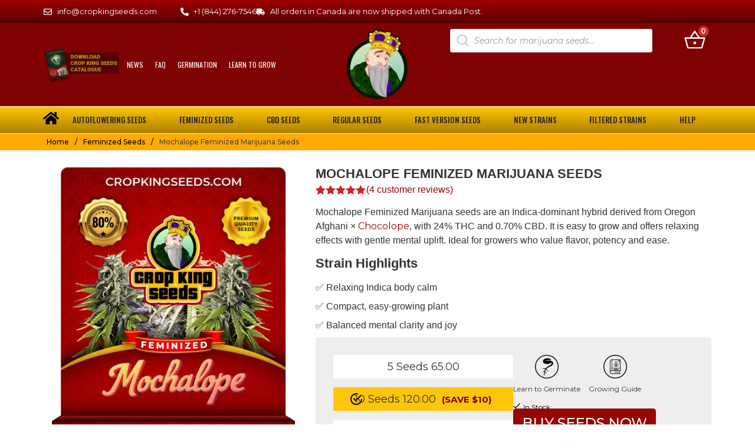

--- FILE ---
content_type: text/html; charset=UTF-8
request_url: https://www.cropkingseeds.com/feminized-seeds/mochalope-marijuana-seeds/
body_size: 88245
content:
<!doctype html>
<html lang="en-US">
<head>
<meta charset="UTF-8">
<meta name="viewport" content="width=device-width, initial-scale=1">
<meta name="robots" content="max-image-preview:large">
<script src="https://analytics.ahrefs.com/analytics.js" data-key="41rvTEUtCWIEYai8xYkh4Q" async type="pmdelayedscript" data-cfasync="false" data-no-optimize="1" data-no-defer="1" data-no-minify="1" data-rocketlazyloadscript="1"></script>
<link rel="profile" href="https://gmpg.org/xfn/11">
<meta name='robots' content='index, follow, max-image-preview:large, max-snippet:-1, max-video-preview:-1' />

<title>Mochalope Feminized Marijuana Seeds | Crop King Seeds</title><link rel="preload" href="https://www.cropkingseeds.com/wp-content/cache/perfmatters/www.cropkingseeds.com/fonts/TK3iWkUHHAIjg752GT8Gl-1PKw.woff2" as="font" type="font/woff2" crossorigin><link rel="preload" href="https://www.cropkingseeds.com/wp-content/cache/perfmatters/www.cropkingseeds.com/fonts/JTUSjIg1_i6t8kCHKm459WlhyyTh89Y.woff2" as="font" type="font/woff2" crossorigin><style id="perfmatters-used-css">@font-face{font-display:swap;font-family:"Text Icons";src:url("https://www.cropkingseeds.com/wp-content/cache/min/1/wp-content/plugins/livechat-woocommerce/includes/css/../../../../../../../../plugins/livechat-woocommerce/includes/fonts/text-icons.eot");src:url("https://www.cropkingseeds.com/wp-content/cache/min/1/wp-content/plugins/livechat-woocommerce/includes/css/../../../../../../../../plugins/livechat-woocommerce/includes/fonts/text-icons.eot") format("embedded-opentype"),url("https://www.cropkingseeds.com/wp-content/cache/min/1/wp-content/plugins/livechat-woocommerce/includes/css/../../../../../../../../plugins/livechat-woocommerce/includes/fonts/text-icons.woff") format("woff2"),url("https://www.cropkingseeds.com/wp-content/cache/min/1/wp-content/plugins/livechat-woocommerce/includes/css/../../../../../../../../plugins/livechat-woocommerce/includes/fonts/text-icons.woff") format("woff"),url("https://www.cropkingseeds.com/wp-content/cache/min/1/wp-content/plugins/livechat-woocommerce/includes/css/../../../../../../../../plugins/livechat-woocommerce/includes/fonts/text-icons.ttf") format("truetype");font-weight:400;font-style:normal;}@keyframes rotate{0%{transform:rotate(0);}100%{transform:rotate(359deg);}}@font-face{font-display:swap;font-family:"pvt-fontello";src:url("https://www.cropkingseeds.com/wp-content/cache/min/1/wp-content/plugins/product-variant-table-for-woocommerce/public/font/../../../../../../../../plugins/product-variant-table-for-woocommerce/public/font/font/fontello.eot?33126057");src:url("https://www.cropkingseeds.com/wp-content/cache/min/1/wp-content/plugins/product-variant-table-for-woocommerce/public/font/../../../../../../../../plugins/product-variant-table-for-woocommerce/public/font/font/fontello.eot?33126057#iefix") format("embedded-opentype"),url("https://www.cropkingseeds.com/wp-content/cache/min/1/wp-content/plugins/product-variant-table-for-woocommerce/public/font/../../../../../../../../plugins/product-variant-table-for-woocommerce/public/font/font/fontello.woff2?33126057") format("woff2"),url("https://www.cropkingseeds.com/wp-content/cache/min/1/wp-content/plugins/product-variant-table-for-woocommerce/public/font/../../../../../../../../plugins/product-variant-table-for-woocommerce/public/font/font/fontello.woff?33126057") format("woff"),url("https://www.cropkingseeds.com/wp-content/cache/min/1/wp-content/plugins/product-variant-table-for-woocommerce/public/font/../../../../../../../../plugins/product-variant-table-for-woocommerce/public/font/font/fontello.ttf?33126057") format("truetype"),url("https://www.cropkingseeds.com/wp-content/cache/min/1/wp-content/plugins/product-variant-table-for-woocommerce/public/font/../../../../../../../../plugins/product-variant-table-for-woocommerce/public/font/font/fontello.svg?33126057#fontello") format("svg");font-weight:400;font-style:normal;}[class^="pvt-icon-"]:before,[class*=" pvt-icon-"]:before{font-family:"pvt-fontello";font-style:normal;font-weight:400;speak:never;display:inline-block;text-decoration:inherit;width:1em;margin-right:.2em;text-align:center;font-variant:normal;text-transform:none;line-height:1em;margin-left:.2em;-webkit-font-smoothing:antialiased;-moz-osx-font-smoothing:grayscale;}button.pswp__button{box-shadow:none !important;background-image:url("https://www.cropkingseeds.com/wp-content/plugins/woocommerce/assets/css/photoswipe/default-skin/default-skin.png") !important;}button.pswp__button,button.pswp__button--arrow--left::before,button.pswp__button--arrow--right::before,button.pswp__button:hover{background-color:transparent !important;}button.pswp__button--arrow--left,button.pswp__button--arrow--left:hover,button.pswp__button--arrow--right,button.pswp__button--arrow--right:hover{background-image:none !important;}button.pswp__button--close:hover{background-position:0 -44px;}button.pswp__button--zoom:hover{background-position:-88px 0;}.pswp{display:none;position:absolute;width:100%;height:100%;left:0;top:0;overflow:hidden;-ms-touch-action:none;touch-action:none;z-index:1500;-webkit-text-size-adjust:100%;-webkit-backface-visibility:hidden;outline:0;}.pswp *{-webkit-box-sizing:border-box;box-sizing:border-box;}.pswp img{max-width:none;}.pswp__bg{position:absolute;left:0;top:0;width:100%;height:100%;background:#000;opacity:0;-webkit-transform:translateZ(0);transform:translateZ(0);-webkit-backface-visibility:hidden;will-change:opacity;}.pswp__scroll-wrap{position:absolute;left:0;top:0;width:100%;height:100%;overflow:hidden;}.pswp__container,.pswp__zoom-wrap{-ms-touch-action:none;touch-action:none;position:absolute;left:0;right:0;top:0;bottom:0;}.pswp__container,.pswp__img{-webkit-user-select:none;-moz-user-select:none;-ms-user-select:none;user-select:none;-webkit-tap-highlight-color:transparent;-webkit-touch-callout:none;}.pswp__bg{will-change:opacity;-webkit-transition:opacity 333ms cubic-bezier(.4,0,.22,1);transition:opacity 333ms cubic-bezier(.4,0,.22,1);}.pswp__container,.pswp__zoom-wrap{-webkit-backface-visibility:hidden;}.pswp__item{position:absolute;left:0;right:0;top:0;bottom:0;overflow:hidden;}.pswp__button{width:44px;height:44px;position:relative;background:0 0;cursor:pointer;overflow:visible;-webkit-appearance:none;display:block;border:0;padding:0;margin:0;float:right;opacity:.75;-webkit-transition:opacity .2s;transition:opacity .2s;-webkit-box-shadow:none;box-shadow:none;}.pswp__button:focus,.pswp__button:hover{opacity:1;}.pswp__button:active{outline:0;opacity:.9;}.pswp__button::-moz-focus-inner{padding:0;border:0;}.pswp__button,.pswp__button--arrow--left:before,.pswp__button--arrow--right:before{background:url("https://www.cropkingseeds.com/wp-content/plugins/woocommerce/assets/css/photoswipe/default-skin/default-skin.png") 0 0 no-repeat;background-size:264px 88px;width:44px;height:44px;}.pswp__button--close{background-position:0 -44px;}.pswp__button--share{background-position:-44px -44px;}.pswp__button--fs{display:none;}.pswp__button--zoom{display:none;background-position:-88px 0;}.pswp__button--arrow--left,.pswp__button--arrow--right{background:0 0;top:50%;margin-top:-50px;width:70px;height:100px;position:absolute;}.pswp__button--arrow--left{left:0;}.pswp__button--arrow--right{right:0;}.pswp__button--arrow--left:before,.pswp__button--arrow--right:before{content:"";top:35px;background-color:rgba(0,0,0,.3);height:30px;width:32px;position:absolute;}.pswp__button--arrow--left:before{left:6px;background-position:-138px -44px;}.pswp__button--arrow--right:before{right:6px;background-position:-94px -44px;}.pswp__counter,.pswp__share-modal{-webkit-user-select:none;-moz-user-select:none;-ms-user-select:none;user-select:none;}.pswp__share-modal{display:block;background:rgba(0,0,0,.5);width:100%;height:100%;top:0;left:0;padding:10px;position:absolute;z-index:1600;opacity:0;-webkit-transition:opacity .25s ease-out;transition:opacity .25s ease-out;-webkit-backface-visibility:hidden;will-change:opacity;}.pswp__share-modal--hidden{display:none;}.pswp__share-tooltip{z-index:1620;position:absolute;background:#fff;top:56px;border-radius:2px;display:block;width:auto;right:44px;-webkit-box-shadow:0 2px 5px rgba(0,0,0,.25);box-shadow:0 2px 5px rgba(0,0,0,.25);-webkit-transform:translateY(6px);-ms-transform:translateY(6px);transform:translateY(6px);-webkit-transition:-webkit-transform .25s;transition:transform .25s;-webkit-backface-visibility:hidden;will-change:transform;}.pswp__share-tooltip a{display:block;padding:8px 12px;color:#000;text-decoration:none;font-size:14px;line-height:18px;}.pswp__share-tooltip a:hover{text-decoration:none;color:#000;}.pswp__share-tooltip a:first-child{border-radius:2px 2px 0 0;}.pswp__share-tooltip a:last-child{border-radius:0 0 2px 2px;}.pswp__counter{position:absolute;left:0;top:0;height:44px;font-size:13px;line-height:44px;color:#fff;opacity:.75;padding:0 10px;}.pswp__caption{position:absolute;left:0;bottom:0;width:100%;min-height:44px;}.pswp__caption small{font-size:11px;color:#bbb;}.pswp__caption__center{text-align:left;max-width:420px;margin:0 auto;font-size:13px;padding:10px;line-height:20px;color:#ccc;}.pswp__preloader{width:44px;height:44px;position:absolute;top:0;left:50%;margin-left:-22px;opacity:0;-webkit-transition:opacity .25s ease-out;transition:opacity .25s ease-out;will-change:opacity;direction:ltr;}.pswp__preloader__icn{width:20px;height:20px;margin:12px;}@media screen and (max-width:1024px){.pswp__preloader{position:relative;left:auto;top:auto;margin:0;float:right;}}@-webkit-keyframes clockwise{0%{-webkit-transform:rotate(0);transform:rotate(0);}100%{-webkit-transform:rotate(360deg);transform:rotate(360deg);}}@keyframes clockwise{0%{-webkit-transform:rotate(0);transform:rotate(0);}100%{-webkit-transform:rotate(360deg);transform:rotate(360deg);}}@-webkit-keyframes donut-rotate{0%{-webkit-transform:rotate(0);transform:rotate(0);}50%{-webkit-transform:rotate(-140deg);transform:rotate(-140deg);}100%{-webkit-transform:rotate(0);transform:rotate(0);}}@keyframes donut-rotate{0%{-webkit-transform:rotate(0);transform:rotate(0);}50%{-webkit-transform:rotate(-140deg);transform:rotate(-140deg);}100%{-webkit-transform:rotate(0);transform:rotate(0);}}.pswp__ui{-webkit-font-smoothing:auto;visibility:visible;opacity:1;z-index:1550;}.pswp__top-bar{position:absolute;left:0;top:0;height:44px;width:100%;}.pswp--has_mouse .pswp__button--arrow--left,.pswp--has_mouse .pswp__button--arrow--right,.pswp__caption,.pswp__top-bar{-webkit-backface-visibility:hidden;will-change:opacity;-webkit-transition:opacity 333ms cubic-bezier(.4,0,.22,1);transition:opacity 333ms cubic-bezier(.4,0,.22,1);}.pswp__caption,.pswp__top-bar{background-color:rgba(0,0,0,.5);}.pswp__ui--hidden .pswp__button--arrow--left,.pswp__ui--hidden .pswp__button--arrow--right,.pswp__ui--hidden .pswp__caption,.pswp__ui--hidden .pswp__top-bar{opacity:.001;}:root{--woocommerce:#7f54b3;--wc-green:#7ad03a;--wc-red:#a00;--wc-orange:#ffba00;--wc-blue:#2ea2cc;--wc-primary:#7f54b3;--wc-primary-text:white;--wc-secondary:#e9e6ed;--wc-secondary-text:#515151;--wc-highlight:#b3af54;--wc-highligh-text:white;--wc-content-bg:#fff;--wc-subtext:#767676;}.woocommerce img,.woocommerce-page img{height:auto;max-width:100%;}.woocommerce #content div.product div.images,.woocommerce div.product div.images,.woocommerce-page #content div.product div.images,.woocommerce-page div.product div.images{float:left;width:48%;}.woocommerce #content div.product div.thumbnails::after,.woocommerce #content div.product div.thumbnails::before,.woocommerce div.product div.thumbnails::after,.woocommerce div.product div.thumbnails::before,.woocommerce-page #content div.product div.thumbnails::after,.woocommerce-page #content div.product div.thumbnails::before,.woocommerce-page div.product div.thumbnails::after,.woocommerce-page div.product div.thumbnails::before{content:" ";display:table;}.woocommerce #content div.product div.thumbnails::after,.woocommerce div.product div.thumbnails::after,.woocommerce-page #content div.product div.thumbnails::after,.woocommerce-page div.product div.thumbnails::after{clear:both;}.woocommerce #content div.product div.thumbnails a,.woocommerce div.product div.thumbnails a,.woocommerce-page #content div.product div.thumbnails a,.woocommerce-page div.product div.thumbnails a{float:left;width:30.75%;margin-right:3.8%;margin-bottom:1em;}.woocommerce #content div.product div.thumbnails a.last,.woocommerce div.product div.thumbnails a.last,.woocommerce-page #content div.product div.thumbnails a.last,.woocommerce-page div.product div.thumbnails a.last{margin-right:0;}.woocommerce #content div.product div.thumbnails a.first,.woocommerce div.product div.thumbnails a.first,.woocommerce-page #content div.product div.thumbnails a.first,.woocommerce-page div.product div.thumbnails a.first{clear:both;}.woocommerce #content div.product div.thumbnails.columns-1 a,.woocommerce div.product div.thumbnails.columns-1 a,.woocommerce-page #content div.product div.thumbnails.columns-1 a,.woocommerce-page div.product div.thumbnails.columns-1 a{width:100%;margin-right:0;float:none;}.woocommerce #content div.product div.thumbnails.columns-2 a,.woocommerce div.product div.thumbnails.columns-2 a,.woocommerce-page #content div.product div.thumbnails.columns-2 a,.woocommerce-page div.product div.thumbnails.columns-2 a{width:48%;}.woocommerce #content div.product div.thumbnails.columns-4 a,.woocommerce div.product div.thumbnails.columns-4 a,.woocommerce-page #content div.product div.thumbnails.columns-4 a,.woocommerce-page div.product div.thumbnails.columns-4 a{width:22.05%;}.woocommerce #content div.product div.thumbnails.columns-5 a,.woocommerce div.product div.thumbnails.columns-5 a,.woocommerce-page #content div.product div.thumbnails.columns-5 a,.woocommerce-page div.product div.thumbnails.columns-5 a{width:16.9%;}.woocommerce #content div.product div.summary,.woocommerce div.product div.summary,.woocommerce-page #content div.product div.summary,.woocommerce-page div.product div.summary{float:right;width:48%;clear:none;}.woocommerce #content div.product .woocommerce-tabs,.woocommerce div.product .woocommerce-tabs,.woocommerce-page #content div.product .woocommerce-tabs,.woocommerce-page div.product .woocommerce-tabs{clear:both;}.woocommerce #content div.product .woocommerce-tabs ul.tabs::after,.woocommerce #content div.product .woocommerce-tabs ul.tabs::before,.woocommerce div.product .woocommerce-tabs ul.tabs::after,.woocommerce div.product .woocommerce-tabs ul.tabs::before,.woocommerce-page #content div.product .woocommerce-tabs ul.tabs::after,.woocommerce-page #content div.product .woocommerce-tabs ul.tabs::before,.woocommerce-page div.product .woocommerce-tabs ul.tabs::after,.woocommerce-page div.product .woocommerce-tabs ul.tabs::before{content:" ";display:table;}.woocommerce #content div.product .woocommerce-tabs ul.tabs::after,.woocommerce div.product .woocommerce-tabs ul.tabs::after,.woocommerce-page #content div.product .woocommerce-tabs ul.tabs::after,.woocommerce-page div.product .woocommerce-tabs ul.tabs::after{clear:both;}.woocommerce #content div.product .woocommerce-tabs ul.tabs li,.woocommerce div.product .woocommerce-tabs ul.tabs li,.woocommerce-page #content div.product .woocommerce-tabs ul.tabs li,.woocommerce-page div.product .woocommerce-tabs ul.tabs li{display:inline-block;}.woocommerce #content div.product #reviews .comment::after,.woocommerce #content div.product #reviews .comment::before,.woocommerce div.product #reviews .comment::after,.woocommerce div.product #reviews .comment::before,.woocommerce-page #content div.product #reviews .comment::after,.woocommerce-page #content div.product #reviews .comment::before,.woocommerce-page div.product #reviews .comment::after,.woocommerce-page div.product #reviews .comment::before{content:" ";display:table;}.woocommerce #content div.product #reviews .comment::after,.woocommerce div.product #reviews .comment::after,.woocommerce-page #content div.product #reviews .comment::after,.woocommerce-page div.product #reviews .comment::after{clear:both;}.woocommerce #content div.product #reviews .comment img,.woocommerce div.product #reviews .comment img,.woocommerce-page #content div.product #reviews .comment img,.woocommerce-page div.product #reviews .comment img{float:right;height:auto;}.woocommerce ul.products,.woocommerce-page ul.products{clear:both;}.woocommerce ul.products::after,.woocommerce ul.products::before,.woocommerce-page ul.products::after,.woocommerce-page ul.products::before{content:" ";display:table;}.woocommerce ul.products::after,.woocommerce-page ul.products::after{clear:both;}.woocommerce ul.products li.product,.woocommerce-page ul.products li.product{float:left;margin:0 3.8% 2.992em 0;padding:0;position:relative;width:22.05%;margin-left:0;}.woocommerce ul.products li.first,.woocommerce-page ul.products li.first{clear:both;}.woocommerce ul.products li.last,.woocommerce-page ul.products li.last{margin-right:0;}.woocommerce ul.products.columns-2 li.product,.woocommerce-page ul.products.columns-2 li.product{width:48%;}.woocommerce ul.products.columns-5 li.product,.woocommerce-page ul.products.columns-5 li.product{width:16.95%;}.woocommerce-page.columns-2 ul.products li.product,.woocommerce.columns-2 ul.products li.product{width:48%;}.woocommerce-page.columns-5 ul.products li.product,.woocommerce.columns-5 ul.products li.product{width:16.95%;}.twentyfourteen .tfwc div.product.hentry.has-post-thumbnail{margin-top:0;}#content .twentysixteen div.product div.images,#content .twentysixteen div.product div.summary{width:46.42857%;}@media only screen and (max-width: 768px){:root{--woocommerce:#7f54b3;--wc-green:#7ad03a;--wc-red:#a00;--wc-orange:#ffba00;--wc-blue:#2ea2cc;--wc-primary:#7f54b3;--wc-primary-text:white;--wc-secondary:#e9e6ed;--wc-secondary-text:#515151;--wc-highlight:#b3af54;--wc-highligh-text:white;--wc-content-bg:#fff;--wc-subtext:#767676;}.woocommerce ul.products[class*=columns-] li.product,.woocommerce-page ul.products[class*=columns-] li.product{width:48%;float:left;clear:both;margin:0 0 2.992em;}.woocommerce ul.products[class*=columns-] li.product:nth-child(2n),.woocommerce-page ul.products[class*=columns-] li.product:nth-child(2n){float:right;clear:none !important;}.woocommerce #content div.product div.images,.woocommerce #content div.product div.summary,.woocommerce div.product div.images,.woocommerce div.product div.summary,.woocommerce-page #content div.product div.images,.woocommerce-page #content div.product div.summary,.woocommerce-page div.product div.images,.woocommerce-page div.product div.summary{float:none;width:100%;}}:root{--woocommerce:#7f54b3;--wc-green:#7ad03a;--wc-red:#a00;--wc-orange:#ffba00;--wc-blue:#2ea2cc;--wc-primary:#7f54b3;--wc-primary-text:white;--wc-secondary:#e9e6ed;--wc-secondary-text:#515151;--wc-highlight:#b3af54;--wc-highligh-text:white;--wc-content-bg:#fff;--wc-subtext:#767676;}@keyframes spin{100%{transform:rotate(360deg);}}@font-face{font-display:swap;font-family:star;src:url("https://www.cropkingseeds.com/wp-content/cache/min/1/wp-content/plugins/woocommerce/assets/css/../../../../../../../../plugins/woocommerce/assets/fonts/star.eot");src:url("https://www.cropkingseeds.com/wp-content/cache/min/1/wp-content/plugins/woocommerce/assets/css/../../../../../../../../plugins/woocommerce/assets/fonts/star.eot?#iefix") format("embedded-opentype"),url("https://www.cropkingseeds.com/wp-content/cache/min/1/wp-content/plugins/woocommerce/assets/css/../../../../../../../../plugins/woocommerce/assets/fonts/star.woff") format("woff"),url("https://www.cropkingseeds.com/wp-content/cache/min/1/wp-content/plugins/woocommerce/assets/css/../../../../../../../../plugins/woocommerce/assets/fonts/star.ttf") format("truetype"),url("https://www.cropkingseeds.com/wp-content/cache/min/1/wp-content/plugins/woocommerce/assets/css/../../../../../../../../plugins/woocommerce/assets/fonts/star.svg#star") format("svg");font-weight:400;font-style:normal;}@font-face{font-display:swap;font-family:WooCommerce;src:url("https://www.cropkingseeds.com/wp-content/cache/min/1/wp-content/plugins/woocommerce/assets/css/../../../../../../../../plugins/woocommerce/assets/fonts/WooCommerce.eot");src:url("https://www.cropkingseeds.com/wp-content/cache/min/1/wp-content/plugins/woocommerce/assets/css/../../../../../../../../plugins/woocommerce/assets/fonts/WooCommerce.eot?#iefix") format("embedded-opentype"),url("https://www.cropkingseeds.com/wp-content/cache/min/1/wp-content/plugins/woocommerce/assets/css/../../../../../../../../plugins/woocommerce/assets/fonts/WooCommerce.woff") format("woff"),url("https://www.cropkingseeds.com/wp-content/cache/min/1/wp-content/plugins/woocommerce/assets/css/../../../../../../../../plugins/woocommerce/assets/fonts/WooCommerce.ttf") format("truetype"),url("https://www.cropkingseeds.com/wp-content/cache/min/1/wp-content/plugins/woocommerce/assets/css/../../../../../../../../plugins/woocommerce/assets/fonts/WooCommerce.svg#WooCommerce") format("svg");font-weight:400;font-style:normal;}.screen-reader-text{clip:rect(1px,1px,1px,1px);height:1px;overflow:hidden;position:absolute !important;width:1px;word-wrap:normal !important;}.clear{clear:both;}.woocommerce .woocommerce-breadcrumb{margin:0 0 1em;padding:0;}.woocommerce .woocommerce-breadcrumb::after,.woocommerce .woocommerce-breadcrumb::before{content:" ";display:table;}.woocommerce .woocommerce-breadcrumb::after{clear:both;}.woocommerce div.product{margin-bottom:0;position:relative;}.woocommerce div.product .product_title{clear:none;margin-top:0;padding:0;}.woocommerce div.product p.price ins,.woocommerce div.product span.price ins{background:inherit;font-weight:700;display:inline-block;}.woocommerce div.product p.price del,.woocommerce div.product span.price del{opacity:.5;display:inline-block;}.woocommerce div.product p.stock{font-size:.92em;}.woocommerce div.product .woocommerce-product-rating{margin-bottom:1.618em;}.woocommerce div.product div.images{margin-bottom:2em;}.woocommerce div.product div.images img{display:block;width:100%;height:auto;box-shadow:none;}.woocommerce div.product div.images div.thumbnails{padding-top:1em;}.woocommerce div.product div.images.woocommerce-product-gallery{position:relative;}.woocommerce div.product div.images .woocommerce-product-gallery__wrapper{transition:all cubic-bezier(.795,-.035,0,1) .5s;margin:0;padding:0;}.woocommerce div.product div.images .woocommerce-product-gallery__wrapper .zoomImg{background-color:#fff;opacity:0;}.woocommerce div.product div.images .woocommerce-product-gallery__image--placeholder{border:1px solid #f2f2f2;}.woocommerce div.product div.images .woocommerce-product-gallery__image:nth-child(n+2){width:25%;display:inline-block;}.woocommerce div.product div.images .woocommerce-product-gallery__trigger{position:absolute;top:.5em;right:.5em;font-size:2em;z-index:9;width:36px;height:36px;background:#fff;text-indent:-9999px;border-radius:100%;box-sizing:content-box;}.woocommerce div.product div.images .woocommerce-product-gallery__trigger::before{content:"";display:block;width:10px;height:10px;border:2px solid #000;border-radius:100%;position:absolute;top:9px;left:9px;box-sizing:content-box;}.woocommerce div.product div.images .woocommerce-product-gallery__trigger::after{content:"";display:block;width:2px;height:8px;background:#000;border-radius:6px;position:absolute;top:19px;left:22px;transform:rotate(-45deg);box-sizing:content-box;}.woocommerce div.product div.images .flex-control-thumbs{overflow:hidden;zoom:1;margin:0;padding:0;}.woocommerce div.product div.images .flex-control-thumbs li{width:25%;float:left;margin:0;list-style:none;}.woocommerce div.product div.images .flex-control-thumbs li img{cursor:pointer;opacity:.5;margin:0;}.woocommerce div.product div.images .flex-control-thumbs li img.flex-active,.woocommerce div.product div.images .flex-control-thumbs li img:hover{opacity:1;}.woocommerce div.product .woocommerce-product-gallery--columns-3 .flex-control-thumbs li:nth-child(3n+1){clear:left;}.woocommerce div.product .woocommerce-product-gallery--columns-4 .flex-control-thumbs li:nth-child(4n+1){clear:left;}.woocommerce div.product .woocommerce-product-gallery--columns-5 .flex-control-thumbs li:nth-child(5n+1){clear:left;}.woocommerce div.product div.summary{margin-bottom:2em;}.woocommerce div.product div.social{text-align:right;margin:0 0 1em;}.woocommerce div.product div.social span{margin:0 0 0 2px;}.woocommerce div.product div.social span span{margin:0;}.woocommerce div.product div.social span .stButton .chicklets{padding-left:16px;width:0;}.woocommerce div.product div.social iframe{float:left;margin-top:3px;}.woocommerce div.product .woocommerce-tabs ul.tabs{list-style:none;padding:0 0 0 1em;margin:0 0 1.618em;overflow:hidden;position:relative;}.woocommerce div.product .woocommerce-tabs ul.tabs li{border:1px solid #cfc8d8;background-color:#e9e6ed;color:#515151;display:inline-block;position:relative;z-index:0;border-radius:4px 4px 0 0;margin:0 -5px;padding:0 1em;}.woocommerce div.product .woocommerce-tabs ul.tabs li a{display:inline-block;padding:.5em 0;font-weight:700;color:#515151;text-decoration:none;}.woocommerce div.product .woocommerce-tabs ul.tabs li a:hover{text-decoration:none;color:#6a6a6a;}.woocommerce div.product .woocommerce-tabs ul.tabs li.active{background:#fff;color:#515151;z-index:2;border-bottom-color:#fff;}.woocommerce div.product .woocommerce-tabs ul.tabs li.active a{color:inherit;text-shadow:inherit;}.woocommerce div.product .woocommerce-tabs ul.tabs li.active::before{box-shadow:2px 2px 0 #fff;}.woocommerce div.product .woocommerce-tabs ul.tabs li.active::after{box-shadow:-2px 2px 0 #fff;}.woocommerce div.product .woocommerce-tabs ul.tabs li::after,.woocommerce div.product .woocommerce-tabs ul.tabs li::before{border:1px solid #cfc8d8;position:absolute;bottom:-1px;width:5px;height:5px;content:" ";box-sizing:border-box;}.woocommerce div.product .woocommerce-tabs ul.tabs li::before{left:-5px;border-bottom-right-radius:4px;border-width:0 1px 1px 0;box-shadow:2px 2px 0 #e9e6ed;}.woocommerce div.product .woocommerce-tabs ul.tabs li::after{right:-5px;border-bottom-left-radius:4px;border-width:0 0 1px 1px;box-shadow:-2px 2px 0 #e9e6ed;}.woocommerce div.product .woocommerce-tabs ul.tabs::before{position:absolute;content:" ";width:100%;bottom:0;left:0;border-bottom:1px solid #cfc8d8;z-index:1;}.woocommerce div.product .woocommerce-tabs .panel{margin:0 0 2em;padding:0;}.woocommerce div.product p.cart{margin-bottom:2em;}.woocommerce div.product p.cart::after,.woocommerce div.product p.cart::before{content:" ";display:table;}.woocommerce div.product p.cart::after{clear:both;}.woocommerce div.product form.cart{margin-bottom:2em;}.woocommerce div.product form.cart::after,.woocommerce div.product form.cart::before{content:" ";display:table;}.woocommerce div.product form.cart::after{clear:both;}.woocommerce div.product form.cart div.quantity{float:left;margin:0 4px 0 0;}.woocommerce div.product form.cart table{border-width:0 0 1px;}.woocommerce div.product form.cart table td{padding-left:0;}.woocommerce div.product form.cart table div.quantity{float:none;margin:0;}.woocommerce div.product form.cart table small.stock{display:block;float:none;}.woocommerce div.product form.cart .variations{margin-bottom:1em;border:0;width:100%;}.woocommerce div.product form.cart .variations td,.woocommerce div.product form.cart .variations th{border:0;line-height:2em;vertical-align:top;}.woocommerce div.product form.cart .variations label{font-weight:700;text-align:left;}.woocommerce div.product form.cart .variations select{max-width:100%;min-width:75%;display:inline-block;margin-right:1em;}.woocommerce div.product form.cart .variations td.label{padding-right:1em;}.woocommerce div.product form.cart .woocommerce-variation-description p{margin-bottom:1em;}.woocommerce div.product form.cart .reset_variations{visibility:hidden;font-size:.83em;}.woocommerce div.product form.cart .wc-no-matching-variations{display:none;}.woocommerce div.product form.cart .button{vertical-align:middle;float:left;}.woocommerce div.product form.cart .group_table td.woocommerce-grouped-product-list-item__label{padding-right:1em;padding-left:1em;}.woocommerce div.product form.cart .group_table td{vertical-align:top;padding-bottom:.5em;border:0;}.woocommerce div.product form.cart .group_table td:first-child{width:4em;text-align:center;}.woocommerce div.product form.cart .group_table .wc-grouped-product-add-to-cart-checkbox{display:inline-block;width:auto;margin:0 auto;transform:scale(1.5,1.5);}.woocommerce .products ul,.woocommerce ul.products{margin:0 0 1em;padding:0;list-style:none outside;clear:both;}.woocommerce .products ul::after,.woocommerce .products ul::before,.woocommerce ul.products::after,.woocommerce ul.products::before{content:" ";display:table;}.woocommerce .products ul::after,.woocommerce ul.products::after{clear:both;}.woocommerce .products ul li,.woocommerce ul.products li{list-style:none outside;}.woocommerce ul.products li.product .woocommerce-loop-category__title,.woocommerce ul.products li.product .woocommerce-loop-product__title,.woocommerce ul.products li.product h3{padding:.5em 0;margin:0;font-size:1em;}.woocommerce ul.products li.product a{text-decoration:none;}.woocommerce ul.products li.product a img{width:100%;height:auto;display:block;margin:0 0 1em;box-shadow:none;}.woocommerce ul.products li.product strong{display:block;}.woocommerce ul.products li.product .star-rating{font-size:.857em;}.woocommerce ul.products li.product .button{display:inline-block;margin-top:1em;}.woocommerce #reviews h2 small{float:right;color:#767676;font-size:15px;margin:10px 0 0;}.woocommerce #reviews h2 small a{text-decoration:none;color:#767676;}.woocommerce #reviews h3{margin:0;}.woocommerce #reviews #respond{margin:0;border:0;padding:0;}.woocommerce #reviews #comment{height:75px;}.woocommerce #reviews #comments h2{clear:none;}.woocommerce #reviews #comments ol.commentlist{margin:0;width:100%;background:0 0;list-style:none;}.woocommerce #reviews #comments ol.commentlist::after,.woocommerce #reviews #comments ol.commentlist::before{content:" ";display:table;}.woocommerce #reviews #comments ol.commentlist::after{clear:both;}.woocommerce #reviews #comments ol.commentlist li{padding:0;margin:0 0 20px;border:0;border:0;position:relative;background:0;}.woocommerce #reviews #comments ol.commentlist li img.avatar{float:left;position:absolute;top:0;left:0;padding:3px;width:32px;height:auto;background:#e9e6ed;border:1px solid #e1dde7;margin:0;box-shadow:none;}.woocommerce #reviews #comments ol.commentlist li .comment-text{margin:0 0 0 50px;border:1px solid #e1dde7;border-radius:4px;padding:1em 1em 0;}.woocommerce #reviews #comments ol.commentlist li .comment-text::after,.woocommerce #reviews #comments ol.commentlist li .comment-text::before{content:" ";display:table;}.woocommerce #reviews #comments ol.commentlist li .comment-text::after{clear:both;}.woocommerce #reviews #comments ol.commentlist li .comment-text p{margin:0 0 1em;}.woocommerce #reviews #comments ol.commentlist li .comment-text p.meta{font-size:.83em;}.woocommerce #reviews #comments ol.commentlist #respond{border:1px solid #e1dde7;border-radius:4px;padding:1em 1em 0;margin:20px 0 0 50px;}.woocommerce #reviews #comments .commentlist>li::before{content:"";}.woocommerce .star-rating{float:right;overflow:hidden;position:relative;height:1em;line-height:1;font-size:1em;width:5.4em;font-family:star;}.woocommerce .star-rating::before{content:"sssss";color:#cfc8d8;float:left;top:0;left:0;position:absolute;}.woocommerce .star-rating span{overflow:hidden;float:left;top:0;left:0;position:absolute;padding-top:1.5em;}.woocommerce .star-rating span::before{content:"SSSSS";top:0;position:absolute;left:0;}.woocommerce .woocommerce-product-rating{line-height:2;display:block;}.woocommerce .woocommerce-product-rating::after,.woocommerce .woocommerce-product-rating::before{content:" ";display:table;}.woocommerce .woocommerce-product-rating::after{clear:both;}.woocommerce .woocommerce-product-rating .star-rating{margin:.5em 4px 0 0;float:left;}.woocommerce .products .star-rating{display:block;margin:0 0 .5em;float:none;}.woocommerce #review_form #respond{position:static;margin:0;width:auto;padding:0;background:transparent none;border:0;}.woocommerce #review_form #respond::after,.woocommerce #review_form #respond::before{content:" ";display:table;}.woocommerce #review_form #respond::after{clear:both;}.woocommerce #review_form #respond p{margin:0 0 10px;}.woocommerce #review_form #respond .form-submit input{left:auto;}.woocommerce #review_form #respond textarea{box-sizing:border-box;width:100%;}.woocommerce:where(body:not(.woocommerce-block-theme-has-button-styles)) #respond input#submit,.woocommerce:where(body:not(.woocommerce-block-theme-has-button-styles)) a.button,.woocommerce:where(body:not(.woocommerce-block-theme-has-button-styles)) button.button,.woocommerce:where(body:not(.woocommerce-block-theme-has-button-styles)) input.button,:where(body:not(.woocommerce-block-theme-has-button-styles)) .woocommerce #respond input#submit,:where(body:not(.woocommerce-block-theme-has-button-styles)) .woocommerce a.button,:where(body:not(.woocommerce-block-theme-has-button-styles)) .woocommerce button.button,:where(body:not(.woocommerce-block-theme-has-button-styles)) .woocommerce input.button{font-size:100%;margin:0;line-height:1;cursor:pointer;position:relative;text-decoration:none;overflow:visible;padding:.618em 1em;font-weight:700;border-radius:3px;left:auto;color:#515151;background-color:#e9e6ed;border:0;display:inline-block;background-image:none;box-shadow:none;text-shadow:none;}.woocommerce:where(body:not(.woocommerce-block-theme-has-button-styles)) #respond input#submit:hover,.woocommerce:where(body:not(.woocommerce-block-theme-has-button-styles)) a.button:hover,.woocommerce:where(body:not(.woocommerce-block-theme-has-button-styles)) button.button:hover,.woocommerce:where(body:not(.woocommerce-block-theme-has-button-styles)) input.button:hover,:where(body:not(.woocommerce-block-theme-has-button-styles)) .woocommerce #respond input#submit:hover,:where(body:not(.woocommerce-block-theme-has-button-styles)) .woocommerce a.button:hover,:where(body:not(.woocommerce-block-theme-has-button-styles)) .woocommerce button.button:hover,:where(body:not(.woocommerce-block-theme-has-button-styles)) .woocommerce input.button:hover{background-color:#dcd7e3;text-decoration:none;background-image:none;color:#515151;}.woocommerce:where(body:not(.woocommerce-block-theme-has-button-styles)) #respond input#submit.alt,.woocommerce:where(body:not(.woocommerce-block-theme-has-button-styles)) a.button.alt,.woocommerce:where(body:not(.woocommerce-block-theme-has-button-styles)) button.button.alt,.woocommerce:where(body:not(.woocommerce-block-theme-has-button-styles)) input.button.alt,:where(body:not(.woocommerce-block-theme-has-button-styles)) .woocommerce #respond input#submit.alt,:where(body:not(.woocommerce-block-theme-has-button-styles)) .woocommerce a.button.alt,:where(body:not(.woocommerce-block-theme-has-button-styles)) .woocommerce button.button.alt,:where(body:not(.woocommerce-block-theme-has-button-styles)) .woocommerce input.button.alt{background-color:#7f54b3;color:#fff;-webkit-font-smoothing:antialiased;}.woocommerce:where(body:not(.woocommerce-block-theme-has-button-styles)) #respond input#submit.alt:hover,.woocommerce:where(body:not(.woocommerce-block-theme-has-button-styles)) a.button.alt:hover,.woocommerce:where(body:not(.woocommerce-block-theme-has-button-styles)) button.button.alt:hover,.woocommerce:where(body:not(.woocommerce-block-theme-has-button-styles)) input.button.alt:hover,:where(body:not(.woocommerce-block-theme-has-button-styles)) .woocommerce #respond input#submit.alt:hover,:where(body:not(.woocommerce-block-theme-has-button-styles)) .woocommerce a.button.alt:hover,:where(body:not(.woocommerce-block-theme-has-button-styles)) .woocommerce button.button.alt:hover,:where(body:not(.woocommerce-block-theme-has-button-styles)) .woocommerce input.button.alt:hover{background-color:#7249a4;color:#fff;}.woocommerce:where(body:not(.woocommerce-block-theme-has-button-styles)) #respond input#submit.alt.disabled,.woocommerce:where(body:not(.woocommerce-block-theme-has-button-styles)) #respond input#submit.alt.disabled:hover,.woocommerce:where(body:not(.woocommerce-block-theme-has-button-styles)) #respond input#submit.alt:disabled,.woocommerce:where(body:not(.woocommerce-block-theme-has-button-styles)) #respond input#submit.alt:disabled:hover,.woocommerce:where(body:not(.woocommerce-block-theme-has-button-styles)) #respond input#submit.alt:disabled[disabled],.woocommerce:where(body:not(.woocommerce-block-theme-has-button-styles)) #respond input#submit.alt:disabled[disabled]:hover,.woocommerce:where(body:not(.woocommerce-block-theme-has-button-styles)) a.button.alt.disabled,.woocommerce:where(body:not(.woocommerce-block-theme-has-button-styles)) a.button.alt.disabled:hover,.woocommerce:where(body:not(.woocommerce-block-theme-has-button-styles)) a.button.alt:disabled,.woocommerce:where(body:not(.woocommerce-block-theme-has-button-styles)) a.button.alt:disabled:hover,.woocommerce:where(body:not(.woocommerce-block-theme-has-button-styles)) a.button.alt:disabled[disabled],.woocommerce:where(body:not(.woocommerce-block-theme-has-button-styles)) a.button.alt:disabled[disabled]:hover,.woocommerce:where(body:not(.woocommerce-block-theme-has-button-styles)) button.button.alt.disabled,.woocommerce:where(body:not(.woocommerce-block-theme-has-button-styles)) button.button.alt.disabled:hover,.woocommerce:where(body:not(.woocommerce-block-theme-has-button-styles)) button.button.alt:disabled,.woocommerce:where(body:not(.woocommerce-block-theme-has-button-styles)) button.button.alt:disabled:hover,.woocommerce:where(body:not(.woocommerce-block-theme-has-button-styles)) button.button.alt:disabled[disabled],.woocommerce:where(body:not(.woocommerce-block-theme-has-button-styles)) button.button.alt:disabled[disabled]:hover,.woocommerce:where(body:not(.woocommerce-block-theme-has-button-styles)) input.button.alt.disabled,.woocommerce:where(body:not(.woocommerce-block-theme-has-button-styles)) input.button.alt.disabled:hover,.woocommerce:where(body:not(.woocommerce-block-theme-has-button-styles)) input.button.alt:disabled,.woocommerce:where(body:not(.woocommerce-block-theme-has-button-styles)) input.button.alt:disabled:hover,.woocommerce:where(body:not(.woocommerce-block-theme-has-button-styles)) input.button.alt:disabled[disabled],.woocommerce:where(body:not(.woocommerce-block-theme-has-button-styles)) input.button.alt:disabled[disabled]:hover,:where(body:not(.woocommerce-block-theme-has-button-styles)) .woocommerce #respond input#submit.alt.disabled,:where(body:not(.woocommerce-block-theme-has-button-styles)) .woocommerce #respond input#submit.alt.disabled:hover,:where(body:not(.woocommerce-block-theme-has-button-styles)) .woocommerce #respond input#submit.alt:disabled,:where(body:not(.woocommerce-block-theme-has-button-styles)) .woocommerce #respond input#submit.alt:disabled:hover,:where(body:not(.woocommerce-block-theme-has-button-styles)) .woocommerce #respond input#submit.alt:disabled[disabled],:where(body:not(.woocommerce-block-theme-has-button-styles)) .woocommerce #respond input#submit.alt:disabled[disabled]:hover,:where(body:not(.woocommerce-block-theme-has-button-styles)) .woocommerce a.button.alt.disabled,:where(body:not(.woocommerce-block-theme-has-button-styles)) .woocommerce a.button.alt.disabled:hover,:where(body:not(.woocommerce-block-theme-has-button-styles)) .woocommerce a.button.alt:disabled,:where(body:not(.woocommerce-block-theme-has-button-styles)) .woocommerce a.button.alt:disabled:hover,:where(body:not(.woocommerce-block-theme-has-button-styles)) .woocommerce a.button.alt:disabled[disabled],:where(body:not(.woocommerce-block-theme-has-button-styles)) .woocommerce a.button.alt:disabled[disabled]:hover,:where(body:not(.woocommerce-block-theme-has-button-styles)) .woocommerce button.button.alt.disabled,:where(body:not(.woocommerce-block-theme-has-button-styles)) .woocommerce button.button.alt.disabled:hover,:where(body:not(.woocommerce-block-theme-has-button-styles)) .woocommerce button.button.alt:disabled,:where(body:not(.woocommerce-block-theme-has-button-styles)) .woocommerce button.button.alt:disabled:hover,:where(body:not(.woocommerce-block-theme-has-button-styles)) .woocommerce button.button.alt:disabled[disabled],:where(body:not(.woocommerce-block-theme-has-button-styles)) .woocommerce button.button.alt:disabled[disabled]:hover,:where(body:not(.woocommerce-block-theme-has-button-styles)) .woocommerce input.button.alt.disabled,:where(body:not(.woocommerce-block-theme-has-button-styles)) .woocommerce input.button.alt.disabled:hover,:where(body:not(.woocommerce-block-theme-has-button-styles)) .woocommerce input.button.alt:disabled,:where(body:not(.woocommerce-block-theme-has-button-styles)) .woocommerce input.button.alt:disabled:hover,:where(body:not(.woocommerce-block-theme-has-button-styles)) .woocommerce input.button.alt:disabled[disabled],:where(body:not(.woocommerce-block-theme-has-button-styles)) .woocommerce input.button.alt:disabled[disabled]:hover{background-color:#7f54b3;color:#fff;}.woocommerce:where(body:not(.woocommerce-block-theme-has-button-styles)) #respond input#submit.disabled,.woocommerce:where(body:not(.woocommerce-block-theme-has-button-styles)) #respond input#submit:disabled,.woocommerce:where(body:not(.woocommerce-block-theme-has-button-styles)) #respond input#submit:disabled[disabled],.woocommerce:where(body:not(.woocommerce-block-theme-has-button-styles)) a.button.disabled,.woocommerce:where(body:not(.woocommerce-block-theme-has-button-styles)) a.button:disabled,.woocommerce:where(body:not(.woocommerce-block-theme-has-button-styles)) a.button:disabled[disabled],.woocommerce:where(body:not(.woocommerce-block-theme-has-button-styles)) button.button.disabled,.woocommerce:where(body:not(.woocommerce-block-theme-has-button-styles)) button.button:disabled,.woocommerce:where(body:not(.woocommerce-block-theme-has-button-styles)) button.button:disabled[disabled],.woocommerce:where(body:not(.woocommerce-block-theme-has-button-styles)) input.button.disabled,.woocommerce:where(body:not(.woocommerce-block-theme-has-button-styles)) input.button:disabled,.woocommerce:where(body:not(.woocommerce-block-theme-has-button-styles)) input.button:disabled[disabled],:where(body:not(.woocommerce-block-theme-has-button-styles)) .woocommerce #respond input#submit.disabled,:where(body:not(.woocommerce-block-theme-has-button-styles)) .woocommerce #respond input#submit:disabled,:where(body:not(.woocommerce-block-theme-has-button-styles)) .woocommerce #respond input#submit:disabled[disabled],:where(body:not(.woocommerce-block-theme-has-button-styles)) .woocommerce a.button.disabled,:where(body:not(.woocommerce-block-theme-has-button-styles)) .woocommerce a.button:disabled,:where(body:not(.woocommerce-block-theme-has-button-styles)) .woocommerce a.button:disabled[disabled],:where(body:not(.woocommerce-block-theme-has-button-styles)) .woocommerce button.button.disabled,:where(body:not(.woocommerce-block-theme-has-button-styles)) .woocommerce button.button:disabled,:where(body:not(.woocommerce-block-theme-has-button-styles)) .woocommerce button.button:disabled[disabled],:where(body:not(.woocommerce-block-theme-has-button-styles)) .woocommerce input.button.disabled,:where(body:not(.woocommerce-block-theme-has-button-styles)) .woocommerce input.button:disabled,:where(body:not(.woocommerce-block-theme-has-button-styles)) .woocommerce input.button:disabled[disabled]{color:inherit;cursor:not-allowed;opacity:.5;padding:.618em 1em;}.woocommerce:where(body:not(.woocommerce-block-theme-has-button-styles)) #respond input#submit.disabled:hover,.woocommerce:where(body:not(.woocommerce-block-theme-has-button-styles)) #respond input#submit:disabled:hover,.woocommerce:where(body:not(.woocommerce-block-theme-has-button-styles)) #respond input#submit:disabled[disabled]:hover,.woocommerce:where(body:not(.woocommerce-block-theme-has-button-styles)) a.button.disabled:hover,.woocommerce:where(body:not(.woocommerce-block-theme-has-button-styles)) a.button:disabled:hover,.woocommerce:where(body:not(.woocommerce-block-theme-has-button-styles)) a.button:disabled[disabled]:hover,.woocommerce:where(body:not(.woocommerce-block-theme-has-button-styles)) button.button.disabled:hover,.woocommerce:where(body:not(.woocommerce-block-theme-has-button-styles)) button.button:disabled:hover,.woocommerce:where(body:not(.woocommerce-block-theme-has-button-styles)) button.button:disabled[disabled]:hover,.woocommerce:where(body:not(.woocommerce-block-theme-has-button-styles)) input.button.disabled:hover,.woocommerce:where(body:not(.woocommerce-block-theme-has-button-styles)) input.button:disabled:hover,.woocommerce:where(body:not(.woocommerce-block-theme-has-button-styles)) input.button:disabled[disabled]:hover,:where(body:not(.woocommerce-block-theme-has-button-styles)) .woocommerce #respond input#submit.disabled:hover,:where(body:not(.woocommerce-block-theme-has-button-styles)) .woocommerce #respond input#submit:disabled:hover,:where(body:not(.woocommerce-block-theme-has-button-styles)) .woocommerce #respond input#submit:disabled[disabled]:hover,:where(body:not(.woocommerce-block-theme-has-button-styles)) .woocommerce a.button.disabled:hover,:where(body:not(.woocommerce-block-theme-has-button-styles)) .woocommerce a.button:disabled:hover,:where(body:not(.woocommerce-block-theme-has-button-styles)) .woocommerce a.button:disabled[disabled]:hover,:where(body:not(.woocommerce-block-theme-has-button-styles)) .woocommerce button.button.disabled:hover,:where(body:not(.woocommerce-block-theme-has-button-styles)) .woocommerce button.button:disabled:hover,:where(body:not(.woocommerce-block-theme-has-button-styles)) .woocommerce button.button:disabled[disabled]:hover,:where(body:not(.woocommerce-block-theme-has-button-styles)) .woocommerce input.button.disabled:hover,:where(body:not(.woocommerce-block-theme-has-button-styles)) .woocommerce input.button:disabled:hover,:where(body:not(.woocommerce-block-theme-has-button-styles)) .woocommerce input.button:disabled[disabled]:hover{color:inherit;background-color:#e9e6ed;}.woocommerce:where(body:not(.woocommerce-uses-block-theme)) .woocommerce-breadcrumb{font-size:.92em;color:#767676;}.woocommerce:where(body:not(.woocommerce-uses-block-theme)) .woocommerce-breadcrumb a{color:#767676;}.woocommerce:where(body:not(.woocommerce-uses-block-theme)) div.product p.price,.woocommerce:where(body:not(.woocommerce-uses-block-theme)) div.product span.price{color:#b3af54;font-size:1.25em;}.woocommerce:where(body:not(.woocommerce-uses-block-theme)) div.product .stock{color:#b3af54;}.woocommerce:where(body:not(.woocommerce-uses-block-theme)) div.product .out-of-stock{color:red;}.woocommerce:where(body:not(.woocommerce-uses-block-theme)) #reviews #comments ol.commentlist li .meta{color:#767676;font-size:.75em;}.dgwt-wcas-search-wrapp{position:relative;line-height:100%;display:block;color:#444;min-width:230px;width:100%;text-align:left;margin:0 auto;-webkit-box-sizing:border-box;-moz-box-sizing:border-box;box-sizing:border-box;}.dgwt-wcas-details-wrapp *,.dgwt-wcas-search-wrapp *,.dgwt-wcas-suggestions-wrapp *{-webkit-box-sizing:border-box;-moz-box-sizing:border-box;box-sizing:border-box;}.dgwt-wcas-search-form{margin:0;padding:0;width:100%;}input[type=search].dgwt-wcas-search-input,input[type=text].dgwt-cas-search-input{-webkit-transition:none;-moz-transition:none;-ms-transition:none;-o-transition:none;transition:none;-webkit-box-shadow:none;box-shadow:none;margin:0;-webkit-appearance:textfield;text-align:left;}[type=search].dgwt-wcas-search-input::-ms-clear{display:none;}[type=search].dgwt-wcas-search-input::-webkit-search-decoration{-webkit-appearance:none;}[type=search].dgwt-wcas-search-input::-webkit-search-cancel-button{display:none;}.dgwt-wcas-ico-magnifier{bottom:0;left:0;margin:auto;position:absolute;right:0;top:0;height:65%;display:block;}.dgwt-wcas-preloader{height:100%;position:absolute;right:0;top:0;width:40px;z-index:1;background-repeat:no-repeat;background-position:right 15px center;background-size:auto 44%;}@-webkit-keyframes rotate{100%{-webkit-transform:rotate(360deg);transform:rotate(360deg);}}@-moz-keyframes rotate{100%{-moz-transform:rotate(360deg);transform:rotate(360deg);}}@keyframes rotate{100%{-webkit-transform:rotate(360deg);-moz-transform:rotate(360deg);transform:rotate(360deg);}}@-webkit-keyframes dash{0%{stroke-dasharray:1,200;stroke-dashoffset:0;}50%{stroke-dasharray:89,200;stroke-dashoffset:-35px;}100%{stroke-dasharray:89,200;stroke-dashoffset:-124px;}}@-moz-keyframes dash{0%{stroke-dasharray:1,200;stroke-dashoffset:0;}50%{stroke-dasharray:89,200;stroke-dashoffset:-35px;}100%{stroke-dasharray:89,200;stroke-dashoffset:-124px;}}@keyframes dash{0%{stroke-dasharray:1,200;stroke-dashoffset:0;}50%{stroke-dasharray:89,200;stroke-dashoffset:-35px;}100%{stroke-dasharray:89,200;stroke-dashoffset:-124px;}}.screen-reader-text{clip:rect(1px,1px,1px,1px);height:1px;overflow:hidden;position:absolute !important;width:1px;}.dgwt-wcas-sf-wrapp:after,.dgwt-wcas-sf-wrapp:before{content:"";display:table;}.dgwt-wcas-sf-wrapp:after{clear:both;}.dgwt-wcas-sf-wrapp{zoom:1;width:100%;max-width:100vw;margin:0;position:relative;background:0 0;}.dgwt-wcas-sf-wrapp input[type=search].dgwt-wcas-search-input{width:100%;height:40px;font-size:14px;line-height:100%;padding:10px 15px;margin:0;background:#fff;border:1px solid #ddd;border-radius:3px;-webkit-border-radius:3px;-webkit-appearance:none;box-sizing:border-box;}.dgwt-wcas-sf-wrapp input[type=search].dgwt-wcas-search-input:focus{outline:0;background:#fff;box-shadow:0 0 9px 1px rgba(0,0,0,.06);-webkit-transition:all 150ms ease-in;-moz-transition:all 150ms ease-in;-ms-transition:all 150ms ease-in;-o-transition:all 150ms ease-in;transition:all 150ms ease-in;}.dgwt-wcas-sf-wrapp input[type=search].dgwt-wcas-search-input::placeholder{color:#999;font-weight:400;font-style:italic;line-height:normal;}.dgwt-wcas-sf-wrapp input[type=search].dgwt-wcas-search-input::-webkit-input-placeholder{color:#999;font-weight:400;font-style:italic;line-height:normal;}.dgwt-wcas-sf-wrapp input[type=search].dgwt-wcas-search-input:-moz-placeholder{color:#999;font-weight:400;font-style:italic;line-height:normal;}.dgwt-wcas-sf-wrapp input[type=search].dgwt-wcas-search-input::-moz-placeholder{color:#999;font-weight:400;font-style:italic;line-height:normal;}.dgwt-wcas-sf-wrapp input[type=search].dgwt-wcas-search-input:-ms-input-placeholder{color:#999;font-weight:400;font-style:italic;line-height:normal;}.dgwt-wcas-ico-magnifier,.dgwt-wcas-ico-magnifier-handler{max-width:20px;}.dgwt-wcas-no-submit .dgwt-wcas-ico-magnifier{height:50%;margin:auto;max-height:20px;width:100%;max-width:20px;left:12px;right:auto;opacity:.5;fill:#000;}.dgwt-wcas-no-submit .dgwt-wcas-sf-wrapp input[type=search].dgwt-wcas-search-input{padding:10px 15px 10px 40px;}@keyframes dgwt-wcas-preloader-price-anim{0%{background:rgba(128,128,128,.03);}50%{background:rgba(128,128,128,.1);}100%{background:rgba(128,128,128,.03);}}html{line-height:1.15;-webkit-text-size-adjust:100%;}*,:after,:before{box-sizing:border-box;}body{margin:0;font-family:-apple-system,BlinkMacSystemFont,Segoe UI,Roboto,Helvetica Neue,Arial,Noto Sans,sans-serif,Apple Color Emoji,Segoe UI Emoji,Segoe UI Symbol,Noto Color Emoji;font-size:1rem;font-weight:400;line-height:1.5;color:#333;background-color:#fff;-webkit-font-smoothing:antialiased;-moz-osx-font-smoothing:grayscale;}h1,h2,h3,h4,h5,h6{margin-block-start:.5rem;margin-block-end:1rem;font-family:inherit;font-weight:500;line-height:1.2;color:inherit;}h1{font-size:2.5rem;}h2{font-size:2rem;}h3{font-size:1.75rem;}p{margin-block-start:0;margin-block-end:.9rem;}a{background-color:transparent;text-decoration:none;color:#c36;}a:active,a:hover{color:#336;}a:not([href]):not([tabindex]),a:not([href]):not([tabindex]):focus,a:not([href]):not([tabindex]):hover{color:inherit;text-decoration:none;}a:not([href]):not([tabindex]):focus{outline:0;}b,strong{font-weight:bolder;}small{font-size:80%;}img{border-style:none;height:auto;max-width:100%;}details{display:block;}summary{display:list-item;}[hidden],template{display:none;}@media print{*,:after,:before{background:transparent !important;color:#000 !important;box-shadow:none !important;text-shadow:none !important;}a,a:visited{text-decoration:underline;}a[href]:after{content:" (" attr(href) ")";}a[href^="#"]:after,a[href^="javascript:"]:after{content:"";}thead{display:table-header-group;}img,tr{-moz-column-break-inside:avoid;break-inside:avoid;}h2,h3,p{orphans:3;widows:3;}h2,h3{-moz-column-break-after:avoid;break-after:avoid;}}label{display:inline-block;line-height:1;vertical-align:middle;}button,input,optgroup,select,textarea{font-family:inherit;font-size:1rem;line-height:1.5;margin:0;}input[type=date],input[type=email],input[type=number],input[type=password],input[type=search],input[type=tel],input[type=text],input[type=url],select,textarea{width:100%;border:1px solid #666;border-radius:3px;padding:.5rem 1rem;transition:all .3s;}input[type=date]:focus,input[type=email]:focus,input[type=number]:focus,input[type=password]:focus,input[type=search]:focus,input[type=tel]:focus,input[type=text]:focus,input[type=url]:focus,select:focus,textarea:focus{border-color:#333;}button,input{overflow:visible;}button,select{text-transform:none;}[type=button],[type=reset],[type=submit],button{width:auto;-webkit-appearance:button;}[type=button],[type=submit],button{display:inline-block;font-weight:400;color:#c36;text-align:center;white-space:nowrap;-webkit-user-select:none;-moz-user-select:none;user-select:none;background-color:transparent;border:1px solid #c36;padding:.5rem 1rem;font-size:1rem;border-radius:3px;transition:all .3s;}[type=button]:focus:not(:focus-visible),[type=submit]:focus:not(:focus-visible),button:focus:not(:focus-visible){outline:none;}[type=button]:focus,[type=button]:hover,[type=submit]:focus,[type=submit]:hover,button:focus,button:hover{color:#fff;background-color:#c36;text-decoration:none;}[type=button]:not(:disabled),[type=submit]:not(:disabled),button:not(:disabled){cursor:pointer;}textarea{overflow:auto;resize:vertical;}[type=checkbox],[type=radio]{box-sizing:border-box;padding:0;}[type=number]::-webkit-inner-spin-button,[type=number]::-webkit-outer-spin-button{height:auto;}[type=search]{-webkit-appearance:textfield;outline-offset:-2px;}[type=search]::-webkit-search-decoration{-webkit-appearance:none;}::-webkit-file-upload-button{-webkit-appearance:button;font:inherit;}select{display:block;}table{background-color:transparent;width:100%;margin-block-end:15px;font-size:.9em;border-spacing:0;border-collapse:collapse;}table td,table th{padding:15px;line-height:1.5;vertical-align:top;border:1px solid hsla(0,0%,50.2%,.5019607843);}table th{font-weight:700;}table tfoot th,table thead th{font-size:1em;}table caption+thead tr:first-child td,table caption+thead tr:first-child th,table colgroup+thead tr:first-child td,table colgroup+thead tr:first-child th,table thead:first-child tr:first-child td,table thead:first-child tr:first-child th{border-block-start:1px solid hsla(0,0%,50.2%,.5019607843);}table tbody>tr:nth-child(odd)>td,table tbody>tr:nth-child(odd)>th{background-color:hsla(0,0%,50.2%,.0705882353);}table tbody tr:hover>td,table tbody tr:hover>th{background-color:hsla(0,0%,50.2%,.1019607843);}table tbody+tbody{border-block-start:2px solid hsla(0,0%,50.2%,.5019607843);}@media (max-width:767px){table table{font-size:.8em;}table table td,table table th{padding:7px;line-height:1.3;}table table th{font-weight:400;}}dd,dl,dt,li,ol,ul{margin-block-start:0;margin-block-end:0;border:0;outline:0;font-size:100%;vertical-align:baseline;background:transparent;}.elementor-screen-only,.screen-reader-text,.screen-reader-text span,.ui-helper-hidden-accessible{position:absolute;top:-10000em;width:1px;height:1px;margin:-1px;padding:0;overflow:hidden;clip:rect(0,0,0,0);border:0;}.elementor *,.elementor :after,.elementor :before{box-sizing:border-box;}.elementor a{box-shadow:none;text-decoration:none;}.elementor img{height:auto;max-width:100%;border:none;border-radius:0;box-shadow:none;}.elementor .elementor-widget:not(.elementor-widget-text-editor):not(.elementor-widget-theme-post-content) figure{margin:0;}.elementor-element{--flex-direction:initial;--flex-wrap:initial;--justify-content:initial;--align-items:initial;--align-content:initial;--gap:initial;--flex-basis:initial;--flex-grow:initial;--flex-shrink:initial;--order:initial;--align-self:initial;flex-basis:var(--flex-basis);flex-grow:var(--flex-grow);flex-shrink:var(--flex-shrink);order:var(--order);align-self:var(--align-self);}.elementor-element:where(.e-con-full,.elementor-widget){flex-direction:var(--flex-direction);flex-wrap:var(--flex-wrap);justify-content:var(--justify-content);align-items:var(--align-items);align-content:var(--align-content);gap:var(--gap);}.elementor-align-center{text-align:center;}.elementor-align-center .elementor-button{width:auto;}.elementor-align-right{text-align:right;}.elementor-align-right .elementor-button{width:auto;}.elementor-align-left{text-align:left;}.elementor-align-left .elementor-button{width:auto;}@media (max-width:1024px){.elementor-tablet-align-center{text-align:center;}.elementor-tablet-align-center .elementor-button{width:auto;}}@media (max-width:767px){.elementor-mobile-align-center{text-align:center;}.elementor-mobile-align-center .elementor-button{width:auto;}.elementor-mobile-align-left{text-align:left;}.elementor-mobile-align-left .elementor-button{width:auto;}}:root{--page-title-display:block;}.elementor-page-title,h1.entry-title{display:var(--page-title-display);}@keyframes eicon-spin{0%{transform:rotate(0deg);}to{transform:rotate(359deg);}}.elementor-widget{position:relative;}.elementor-widget:not(:last-child){margin-bottom:20px;}.elementor-widget:not(:last-child).elementor-absolute,.elementor-widget:not(:last-child).elementor-widget__width-auto,.elementor-widget:not(:last-child).elementor-widget__width-initial{margin-bottom:0;}.elementor-column{position:relative;min-height:1px;display:flex;}@media (min-width:768px){.elementor-column.elementor-col-10,.elementor-column[data-col="10"]{width:10%;}.elementor-column.elementor-col-11,.elementor-column[data-col="11"]{width:11.111%;}.elementor-column.elementor-col-12,.elementor-column[data-col="12"]{width:12.5%;}.elementor-column.elementor-col-14,.elementor-column[data-col="14"]{width:14.285%;}.elementor-column.elementor-col-16,.elementor-column[data-col="16"]{width:16.666%;}.elementor-column.elementor-col-20,.elementor-column[data-col="20"]{width:20%;}.elementor-column.elementor-col-25,.elementor-column[data-col="25"]{width:25%;}.elementor-column.elementor-col-30,.elementor-column[data-col="30"]{width:30%;}.elementor-column.elementor-col-33,.elementor-column[data-col="33"]{width:33.333%;}.elementor-column.elementor-col-40,.elementor-column[data-col="40"]{width:40%;}.elementor-column.elementor-col-50,.elementor-column[data-col="50"]{width:50%;}.elementor-column.elementor-col-60,.elementor-column[data-col="60"]{width:60%;}.elementor-column.elementor-col-66,.elementor-column[data-col="66"]{width:66.666%;}.elementor-column.elementor-col-70,.elementor-column[data-col="70"]{width:70%;}.elementor-column.elementor-col-75,.elementor-column[data-col="75"]{width:75%;}.elementor-column.elementor-col-80,.elementor-column[data-col="80"]{width:80%;}.elementor-column.elementor-col-83,.elementor-column[data-col="83"]{width:83.333%;}.elementor-column.elementor-col-90,.elementor-column[data-col="90"]{width:90%;}.elementor-column.elementor-col-100,.elementor-column[data-col="100"]{width:100%;}}@media (min-width:768px) and (max-width:1024px){.elementor-column.elementor-md-33{width:33.333%;}.elementor-column.elementor-md-66{width:66.666%;}}@media (max-width:767px){.elementor-column{width:100%;}}ul.elementor-icon-list-items.elementor-inline-items{display:flex;flex-wrap:wrap;}ul.elementor-icon-list-items.elementor-inline-items .elementor-inline-item{word-break:break-word;}.elementor-grid{display:grid;grid-column-gap:var(--grid-column-gap);grid-row-gap:var(--grid-row-gap);}.elementor-grid .elementor-grid-item{min-width:0;}.elementor-grid-0 .elementor-grid{display:inline-block;width:100%;word-spacing:var(--grid-column-gap);margin-bottom:calc(-1 * var(--grid-row-gap));}.elementor-grid-0 .elementor-grid .elementor-grid-item{display:inline-block;margin-bottom:var(--grid-row-gap);word-break:break-word;}.elementor-grid-2 .elementor-grid{grid-template-columns:repeat(2,1fr);}.elementor-grid-5 .elementor-grid{grid-template-columns:repeat(5,1fr);}@media (max-width:1024px){.elementor-grid-tablet-2 .elementor-grid{grid-template-columns:repeat(2,1fr);}.elementor-grid-tablet-3 .elementor-grid{grid-template-columns:repeat(3,1fr);}}@media (max-width:767px){.elementor-grid-mobile-2 .elementor-grid{grid-template-columns:repeat(2,1fr);}}@media (min-width:1367px){#elementor-device-mode:after{content:"desktop";}}@media (min-width:-1){#elementor-device-mode:after{content:"widescreen";}}@media (max-width:1366px){#elementor-device-mode:after{content:"laptop";}}@media (max-width:-1){#elementor-device-mode:after{content:"tablet_extra";}}@media (max-width:1024px){#elementor-device-mode:after{content:"tablet";}}@media (max-width:-1){#elementor-device-mode:after{content:"mobile_extra";}}@media (max-width:767px){#elementor-device-mode:after{content:"mobile";}}@media (prefers-reduced-motion:no-preference){html{scroll-behavior:smooth;}}.e-con{--border-radius:0;--border-top-width:0px;--border-right-width:0px;--border-bottom-width:0px;--border-left-width:0px;--border-style:initial;--border-color:initial;--container-widget-width:100%;--container-widget-height:initial;--container-widget-flex-grow:0;--container-widget-align-self:initial;--content-width:min(100%,var(--container-max-width,1140px));--width:100%;--min-height:initial;--height:auto;--text-align:initial;--margin-top:0px;--margin-right:0px;--margin-bottom:0px;--margin-left:0px;--padding-top:var(--container-default-padding-top,10px);--padding-right:var(--container-default-padding-right,10px);--padding-bottom:var(--container-default-padding-bottom,10px);--padding-left:var(--container-default-padding-left,10px);--position:relative;--z-index:revert;--overflow:visible;--gap:var(--widgets-spacing,20px);--overlay-mix-blend-mode:initial;--overlay-opacity:1;--overlay-transition:.3s;--e-con-grid-template-columns:repeat(3,1fr);--e-con-grid-template-rows:repeat(2,1fr);position:var(--position);width:var(--width);min-width:0;min-height:var(--min-height);height:var(--height);border-radius:var(--border-radius);z-index:var(--z-index);overflow:var(--overflow);transition:background var(--background-transition,.3s),border var(--border-transition,.3s),box-shadow var(--border-transition,.3s),transform var(--e-con-transform-transition-duration,.4s);--flex-wrap-mobile:wrap;margin-block-start:var(--margin-block-start);margin-inline-end:var(--margin-inline-end);margin-block-end:var(--margin-block-end);margin-inline-start:var(--margin-inline-start);padding-inline-start:var(--padding-inline-start);padding-inline-end:var(--padding-inline-end);--margin-block-start:var(--margin-top);--margin-block-end:var(--margin-bottom);--margin-inline-start:var(--margin-left);--margin-inline-end:var(--margin-right);--padding-inline-start:var(--padding-left);--padding-inline-end:var(--padding-right);--padding-block-start:var(--padding-top);--padding-block-end:var(--padding-bottom);--border-block-start-width:var(--border-top-width);--border-block-end-width:var(--border-bottom-width);--border-inline-start-width:var(--border-left-width);--border-inline-end-width:var(--border-right-width);}.e-con.e-flex{--flex-direction:column;--flex-basis:auto;--flex-grow:0;--flex-shrink:1;flex:var(--flex-grow) var(--flex-shrink) var(--flex-basis);}.e-con-full,.e-con>.e-con-inner{text-align:var(--text-align);padding-block-start:var(--padding-block-start);padding-block-end:var(--padding-block-end);}.e-con-full.e-flex,.e-con.e-flex>.e-con-inner{flex-direction:var(--flex-direction);}.e-con,.e-con>.e-con-inner{display:var(--display);}.e-con-boxed.e-flex{flex-direction:column;flex-wrap:nowrap;justify-content:normal;align-items:normal;align-content:normal;}.e-con-boxed{text-align:initial;gap:initial;}.e-con.e-flex>.e-con-inner{flex-wrap:var(--flex-wrap);justify-content:var(--justify-content);align-items:var(--align-items);align-content:var(--align-content);flex-basis:auto;flex-grow:1;flex-shrink:1;align-self:auto;}.e-con>.e-con-inner{gap:var(--gap);width:100%;max-width:var(--content-width);margin:0 auto;padding-inline-start:0;padding-inline-end:0;height:100%;}:is(.elementor-section-wrap,[data-elementor-id])>.e-con{--margin-left:auto;--margin-right:auto;max-width:min(100%,var(--width));}.e-con .elementor-widget.elementor-widget{margin-block-end:0;}.e-con:before,.e-con>.elementor-background-slideshow:before,.e-con>.elementor-motion-effects-container>.elementor-motion-effects-layer:before,:is(.e-con,.e-con>.e-con-inner)>.elementor-background-video-container:before{content:var(--background-overlay);display:block;position:absolute;mix-blend-mode:var(--overlay-mix-blend-mode);opacity:var(--overlay-opacity);transition:var(--overlay-transition,.3s);border-radius:var(--border-radius);border-style:var(--border-style);border-color:var(--border-color);border-block-start-width:var(--border-block-start-width);border-inline-end-width:var(--border-inline-end-width);border-block-end-width:var(--border-block-end-width);border-inline-start-width:var(--border-inline-start-width);top:calc(0px - var(--border-top-width));left:calc(0px - var(--border-left-width));}.e-con:before{transition:background var(--overlay-transition,.3s),border-radius var(--border-transition,.3s),opacity var(--overlay-transition,.3s);}.e-con>.elementor-background-slideshow,:is(.e-con,.e-con>.e-con-inner)>.elementor-background-video-container{border-radius:var(--border-radius);border-style:var(--border-style);border-color:var(--border-color);border-block-start-width:var(--border-block-start-width);border-inline-end-width:var(--border-inline-end-width);border-block-end-width:var(--border-block-end-width);border-inline-start-width:var(--border-inline-start-width);top:calc(0px - var(--border-top-width));left:calc(0px - var(--border-left-width));}@media (max-width:767px){:is(.e-con,.e-con>.e-con-inner)>.elementor-background-video-container.elementor-hidden-mobile{display:none;}}:is(.e-con,.e-con>.e-con-inner)>.elementor-background-video-container:before{z-index:1;}:is(.e-con,.e-con>.e-con-inner)>.elementor-background-slideshow:before{z-index:2;}.e-con .elementor-widget{min-width:0;}.e-con>.e-con-inner>.elementor-widget>.elementor-widget-container,.e-con>.elementor-widget>.elementor-widget-container{height:100%;}.e-con.e-con>.e-con-inner>.elementor-widget,.elementor.elementor .e-con>.elementor-widget{max-width:100%;}@media (max-width:767px){.e-con.e-flex{--width:100%;--flex-wrap:var(--flex-wrap-mobile);}}.elementor-form-fields-wrapper{display:flex;flex-wrap:wrap;}.elementor-field-group{flex-wrap:wrap;align-items:center;}.elementor-field-group.elementor-field-type-submit{align-items:flex-end;}.elementor-field-group .elementor-field-textual{width:100%;max-width:100%;border:1px solid #69727d;background-color:transparent;color:#1f2124;vertical-align:middle;flex-grow:1;}.elementor-field-group .elementor-field-textual:focus{box-shadow:inset 0 0 0 1px rgba(0,0,0,.1);outline:0;}.elementor-field-group .elementor-field-textual::-moz-placeholder{color:inherit;font-family:inherit;opacity:.6;}.elementor-field-group .elementor-field-textual::placeholder{color:inherit;font-family:inherit;opacity:.6;}.elementor-field-label{cursor:pointer;}.elementor-field-textual{line-height:1.4;font-size:15px;min-height:40px;padding:5px 14px;border-radius:3px;}.elementor-field-textual.elementor-size-md{font-size:16px;min-height:47px;padding:6px 16px;border-radius:4px;}.elementor-button-align-stretch .elementor-field-type-submit:not(.e-form__buttons__wrapper) .elementor-button{flex-basis:100%;}.elementor-form .elementor-button{padding-block-start:0;padding-block-end:0;border:none;}.elementor-form .elementor-button-content-wrapper,.elementor-form .elementor-button>span{display:flex;justify-content:center;flex-direction:row;gap:5px;}.elementor-form .elementor-button.elementor-size-sm{min-height:40px;}.elementor-form .elementor-button.elementor-size-md{min-height:47px;}.elementor-element .elementor-widget-container{transition:background .3s,border .3s,border-radius .3s,box-shadow .3s,transform var(--e-transform-transition-duration,.4s);}.elementor-heading-title{padding:0;margin:0;line-height:1;}.elementor-button{display:inline-block;line-height:1;background-color:#69727d;font-size:15px;padding:12px 24px;border-radius:3px;color:#fff;fill:#fff;text-align:center;transition:all .3s;}.elementor-button:focus,.elementor-button:hover,.elementor-button:visited{color:#fff;}.elementor-button-content-wrapper{display:flex;justify-content:center;flex-direction:row;gap:5px;}.elementor-button-icon svg{width:1em;height:auto;}.elementor-button-icon .e-font-icon-svg{height:1em;}.elementor-button-text{display:inline-block;}.elementor-button.elementor-size-md{font-size:16px;padding:15px 30px;border-radius:4px;}.elementor-button span{text-decoration:inherit;}.elementor-icon{display:inline-block;line-height:1;transition:all .3s;color:#69727d;font-size:50px;text-align:center;}.elementor-icon:hover{color:#69727d;}.elementor-icon i,.elementor-icon svg{width:1em;height:1em;position:relative;display:block;}.elementor-icon i:before,.elementor-icon svg:before{position:absolute;left:50%;transform:translateX(-50%);}.elementor-shape-rounded .elementor-icon{border-radius:10%;}.animated{animation-duration:1.25s;}.animated.animated-slow{animation-duration:2s;}.animated.animated-fast{animation-duration:.75s;}.animated.infinite{animation-iteration-count:infinite;}.animated.reverse{animation-direction:reverse;animation-fill-mode:forwards;}@media (prefers-reduced-motion:reduce){.animated{animation:none;}}#left-area ul.elementor-icon-list-items,.elementor-edit-area .elementor-element ul.elementor-icon-list-items,.elementor .elementor-element ul.elementor-icon-list-items{padding:0;}@media (max-width:767px){.elementor .elementor-hidden-mobile{display:none;}}@media (min-width:768px) and (max-width:1024px){.elementor .elementor-hidden-tablet{display:none;}}@media (min-width:1025px) and (max-width:1366px){.elementor .elementor-hidden-laptop{display:none;}}@media (min-width:1367px) and (max-width:99999px){.elementor .elementor-hidden-desktop{display:none;}}.elementor-widget.elementor-icon-list--layout-inline .elementor-widget-container{overflow:hidden;}.elementor-widget .elementor-icon-list-items.elementor-inline-items{margin-right:-8px;margin-left:-8px;}.elementor-widget .elementor-icon-list-items.elementor-inline-items .elementor-icon-list-item{margin-right:8px;margin-left:8px;}.elementor-widget .elementor-icon-list-items.elementor-inline-items .elementor-icon-list-item:after{width:auto;left:auto;right:auto;right:-8px;position:relative;height:100%;border-top:0;border-bottom:0;border-right:0;border-left-width:1px;border-style:solid;}.elementor-widget .elementor-icon-list-items{list-style-type:none;margin:0;padding:0;}.elementor-widget .elementor-icon-list-item{margin:0;padding:0;position:relative;}.elementor-widget .elementor-icon-list-item:after{position:absolute;bottom:0;width:100%;}.elementor-widget .elementor-icon-list-item,.elementor-widget .elementor-icon-list-item a{display:flex;font-size:inherit;align-items:var(--icon-vertical-align,center);}.elementor-widget .elementor-icon-list-icon+.elementor-icon-list-text{align-self:center;padding-inline-start:5px;}.elementor-widget .elementor-icon-list-icon{display:flex;position:relative;top:var(--icon-vertical-offset,initial);}.elementor-widget .elementor-icon-list-icon svg{width:var(--e-icon-list-icon-size,1em);height:var(--e-icon-list-icon-size,1em);}.elementor-widget.elementor-widget-icon-list .elementor-icon-list-icon{text-align:var(--e-icon-list-icon-align);}.elementor-widget.elementor-widget-icon-list .elementor-icon-list-icon svg{margin:var(--e-icon-list-icon-margin,0 calc(var(--e-icon-list-icon-size,1em) * .25) 0 0);}.elementor-widget.elementor-list-item-link-full_width a{width:100%;}.elementor-widget.elementor-align-center .elementor-icon-list-item,.elementor-widget.elementor-align-center .elementor-icon-list-item a{justify-content:center;}.elementor-widget.elementor-align-center .elementor-icon-list-item:after{margin:auto;}.elementor-widget.elementor-align-center .elementor-inline-items{justify-content:center;}.elementor-widget.elementor-align-left .elementor-icon-list-item,.elementor-widget.elementor-align-left .elementor-icon-list-item a{justify-content:flex-start;text-align:left;}.elementor-widget.elementor-align-left .elementor-inline-items{justify-content:flex-start;}.elementor-widget.elementor-align-right .elementor-icon-list-item,.elementor-widget.elementor-align-right .elementor-icon-list-item a{justify-content:flex-end;text-align:right;}.elementor-widget.elementor-align-right .elementor-icon-list-items{justify-content:flex-end;}.elementor-widget:not(.elementor-align-right) .elementor-icon-list-item:after{left:0;}.elementor-widget:not(.elementor-align-left) .elementor-icon-list-item:after{right:0;}@media (min-width:-1){.elementor-widget:not(.elementor-widescreen-align-right) .elementor-icon-list-item:after{left:0;}.elementor-widget:not(.elementor-widescreen-align-left) .elementor-icon-list-item:after{right:0;}}@media (max-width:1366px){.elementor-widget:not(.elementor-laptop-align-right) .elementor-icon-list-item:after{left:0;}.elementor-widget:not(.elementor-laptop-align-left) .elementor-icon-list-item:after{right:0;}}@media (max-width:-1){.elementor-widget:not(.elementor-tablet_extra-align-right) .elementor-icon-list-item:after{left:0;}.elementor-widget:not(.elementor-tablet_extra-align-left) .elementor-icon-list-item:after{right:0;}}@media (max-width:1024px){.elementor-widget.elementor-tablet-align-center .elementor-icon-list-item,.elementor-widget.elementor-tablet-align-center .elementor-icon-list-item a{justify-content:center;}.elementor-widget.elementor-tablet-align-center .elementor-icon-list-item:after{margin:auto;}.elementor-widget.elementor-tablet-align-center .elementor-inline-items{justify-content:center;}.elementor-widget:not(.elementor-tablet-align-right) .elementor-icon-list-item:after{left:0;}.elementor-widget:not(.elementor-tablet-align-left) .elementor-icon-list-item:after{right:0;}}@media (max-width:-1){.elementor-widget:not(.elementor-mobile_extra-align-right) .elementor-icon-list-item:after{left:0;}.elementor-widget:not(.elementor-mobile_extra-align-left) .elementor-icon-list-item:after{right:0;}}@media (max-width:767px){.elementor-widget.elementor-mobile-align-center .elementor-icon-list-item,.elementor-widget.elementor-mobile-align-center .elementor-icon-list-item a{justify-content:center;}.elementor-widget.elementor-mobile-align-center .elementor-icon-list-item:after{margin:auto;}.elementor-widget.elementor-mobile-align-center .elementor-inline-items{justify-content:center;}.elementor-widget.elementor-mobile-align-left .elementor-icon-list-item,.elementor-widget.elementor-mobile-align-left .elementor-icon-list-item a{justify-content:flex-start;text-align:left;}.elementor-widget.elementor-mobile-align-left .elementor-inline-items{justify-content:flex-start;}.elementor-widget:not(.elementor-mobile-align-right) .elementor-icon-list-item:after{left:0;}.elementor-widget:not(.elementor-mobile-align-left) .elementor-icon-list-item:after{right:0;}}.elementor-widget-image{text-align:center;}.elementor-widget-image a{display:inline-block;}.elementor-widget-image a img[src$=".svg"]{width:48px;}.elementor-widget-image img{vertical-align:middle;display:inline-block;}.elementor-item:after,.elementor-item:before{display:block;position:absolute;transition:.3s;transition-timing-function:cubic-bezier(.58,.3,.005,1);}.elementor-item:not(:hover):not(:focus):not(.elementor-item-active):not(.highlighted):after,.elementor-item:not(:hover):not(:focus):not(.elementor-item-active):not(.highlighted):before{opacity:0;}.elementor-item-active:after,.elementor-item-active:before,.elementor-item.highlighted:after,.elementor-item.highlighted:before,.elementor-item:focus:after,.elementor-item:focus:before,.elementor-item:hover:after,.elementor-item:hover:before{transform:scale(1);}.elementor-nav-menu--main .elementor-nav-menu a{transition:.4s;}.elementor-nav-menu--main .elementor-nav-menu a,.elementor-nav-menu--main .elementor-nav-menu a.highlighted,.elementor-nav-menu--main .elementor-nav-menu a:focus,.elementor-nav-menu--main .elementor-nav-menu a:hover{padding:13px 20px;}.elementor-nav-menu--main .elementor-nav-menu a.current{background:#1f2124;color:#fff;}.elementor-nav-menu--main .elementor-nav-menu a.disabled{background:#3f444b;color:#88909b;}.elementor-nav-menu--main .elementor-nav-menu ul{border-style:solid;border-width:0;padding:0;position:absolute;width:12em;}.elementor-nav-menu--main .elementor-nav-menu span.scroll-down,.elementor-nav-menu--main .elementor-nav-menu span.scroll-up{background:#fff;display:none;height:20px;overflow:hidden;position:absolute;visibility:hidden;}.elementor-nav-menu--main .elementor-nav-menu span.scroll-down-arrow,.elementor-nav-menu--main .elementor-nav-menu span.scroll-up-arrow{border:8px dashed transparent;border-bottom:8px solid #33373d;height:0;left:50%;margin-inline-start:-8px;overflow:hidden;position:absolute;top:-2px;width:0;}.elementor-nav-menu--main .elementor-nav-menu span.scroll-down-arrow{border-color:#33373d transparent transparent;border-style:solid dashed dashed;top:6px;}.elementor-nav-menu--layout-horizontal{display:flex;}.elementor-nav-menu--layout-horizontal .elementor-nav-menu{display:flex;flex-wrap:wrap;}.elementor-nav-menu--layout-horizontal .elementor-nav-menu a{flex-grow:1;white-space:nowrap;}.elementor-nav-menu--layout-horizontal .elementor-nav-menu>li{display:flex;}.elementor-nav-menu--layout-horizontal .elementor-nav-menu>li ul,.elementor-nav-menu--layout-horizontal .elementor-nav-menu>li>.scroll-down{top:100% !important;}.elementor-nav-menu--layout-horizontal .elementor-nav-menu>li:not(:first-child)>a{margin-inline-start:var(--e-nav-menu-horizontal-menu-item-margin);}.elementor-nav-menu--layout-horizontal .elementor-nav-menu>li:not(:first-child)>.scroll-down,.elementor-nav-menu--layout-horizontal .elementor-nav-menu>li:not(:first-child)>.scroll-up,.elementor-nav-menu--layout-horizontal .elementor-nav-menu>li:not(:first-child)>ul{left:var(--e-nav-menu-horizontal-menu-item-margin) !important;}.elementor-nav-menu--layout-horizontal .elementor-nav-menu>li:not(:last-child)>a{margin-inline-end:var(--e-nav-menu-horizontal-menu-item-margin);}.elementor-nav-menu--layout-horizontal .elementor-nav-menu>li:not(:last-child):after{align-self:center;border-color:var(--e-nav-menu-divider-color,#000);border-left-style:var(--e-nav-menu-divider-style,solid);border-left-width:var(--e-nav-menu-divider-width,2px);content:var(--e-nav-menu-divider-content,none);height:var(--e-nav-menu-divider-height,35%);}.elementor-nav-menu__align-right .elementor-nav-menu{justify-content:flex-end;margin-left:auto;}.elementor-nav-menu__align-left .elementor-nav-menu{justify-content:flex-start;margin-right:auto;}.elementor-nav-menu__align-start .elementor-nav-menu{justify-content:flex-start;margin-inline-end:auto;}.elementor-nav-menu__align-end .elementor-nav-menu{justify-content:flex-end;margin-inline-start:auto;}.elementor-nav-menu__align-center .elementor-nav-menu{justify-content:center;margin-inline-end:auto;margin-inline-start:auto;}.elementor-nav-menu__align-justify .elementor-nav-menu--layout-horizontal .elementor-nav-menu{width:100%;}.elementor-nav-menu__align-justify .elementor-nav-menu--layout-horizontal .elementor-nav-menu>li{flex-grow:1;}.elementor-nav-menu__align-justify .elementor-nav-menu--layout-horizontal .elementor-nav-menu>li>a{justify-content:center;}.elementor-widget-nav-menu .elementor-widget-container{display:flex;flex-direction:column;}.elementor-nav-menu{position:relative;z-index:2;}.elementor-nav-menu:after{clear:both;content:" ";display:block;font:0/0 serif;height:0;overflow:hidden;visibility:hidden;}.elementor-nav-menu,.elementor-nav-menu li,.elementor-nav-menu ul{display:block;line-height:normal;list-style:none;margin:0;padding:0;-webkit-tap-highlight-color:rgba(0,0,0,0);}.elementor-nav-menu ul{display:none;}.elementor-nav-menu ul ul a,.elementor-nav-menu ul ul a:active,.elementor-nav-menu ul ul a:focus,.elementor-nav-menu ul ul a:hover{border-left:16px solid transparent;}.elementor-nav-menu ul ul ul a,.elementor-nav-menu ul ul ul a:active,.elementor-nav-menu ul ul ul a:focus,.elementor-nav-menu ul ul ul a:hover{border-left:24px solid transparent;}.elementor-nav-menu ul ul ul ul a,.elementor-nav-menu ul ul ul ul a:active,.elementor-nav-menu ul ul ul ul a:focus,.elementor-nav-menu ul ul ul ul a:hover{border-left:32px solid transparent;}.elementor-nav-menu ul ul ul ul ul a,.elementor-nav-menu ul ul ul ul ul a:active,.elementor-nav-menu ul ul ul ul ul a:focus,.elementor-nav-menu ul ul ul ul ul a:hover{border-left:40px solid transparent;}.elementor-nav-menu a,.elementor-nav-menu li{position:relative;}.elementor-nav-menu li{border-width:0;}.elementor-nav-menu a{align-items:center;display:flex;}.elementor-nav-menu a,.elementor-nav-menu a:focus,.elementor-nav-menu a:hover{line-height:20px;padding:10px 20px;}.elementor-nav-menu a.current{background:#1f2124;color:#fff;}.elementor-nav-menu a.disabled{color:#88909b;cursor:not-allowed;}.elementor-nav-menu .e-plus-icon:before{content:"+";}.elementor-nav-menu .sub-arrow{align-items:center;display:flex;line-height:1;margin-block-end:-10px;margin-block-start:-10px;padding:10px;padding-inline-end:0;}.elementor-nav-menu .sub-arrow i{pointer-events:none;}.elementor-nav-menu .sub-arrow .fa.fa-chevron-down,.elementor-nav-menu .sub-arrow .fas.fa-chevron-down{font-size:.7em;}.elementor-nav-menu .sub-arrow .e-font-icon-svg{height:1em;width:1em;}.elementor-nav-menu .sub-arrow .e-font-icon-svg.fa-svg-chevron-down{height:.7em;width:.7em;}.elementor-nav-menu--dropdown .elementor-item.elementor-item-active,.elementor-nav-menu--dropdown .elementor-item.highlighted,.elementor-nav-menu--dropdown .elementor-item:focus,.elementor-nav-menu--dropdown .elementor-item:hover,.elementor-sub-item.elementor-item-active,.elementor-sub-item.highlighted,.elementor-sub-item:focus,.elementor-sub-item:hover{background-color:#3f444b;color:#fff;}.elementor-nav-menu--dropdown{background-color:#fff;font-size:13px;}.elementor-nav-menu--dropdown-none .elementor-menu-toggle,.elementor-nav-menu--dropdown-none .elementor-nav-menu--dropdown{display:none;}.elementor-nav-menu--dropdown.elementor-nav-menu__container{margin-top:10px;overflow-x:hidden;overflow-y:auto;transform-origin:top;transition:max-height .3s,transform .3s;}.elementor-nav-menu--dropdown.elementor-nav-menu__container .elementor-sub-item{font-size:.85em;}.elementor-nav-menu--dropdown a{color:#33373d;}ul.elementor-nav-menu--dropdown a,ul.elementor-nav-menu--dropdown a:focus,ul.elementor-nav-menu--dropdown a:hover{border-inline-start:8px solid transparent;text-shadow:none;}.elementor-nav-menu__text-align-center .elementor-nav-menu--dropdown .elementor-nav-menu a{justify-content:center;}@keyframes hide-scroll{0%,to{overflow:hidden;}}.elementor-widget-image-box .elementor-image-box-content{width:100%;}@media (min-width:768px){.elementor-widget-image-box.elementor-position-left .elementor-image-box-wrapper,.elementor-widget-image-box.elementor-position-right .elementor-image-box-wrapper{display:flex;}.elementor-widget-image-box.elementor-position-left .elementor-image-box-wrapper{text-align:start;flex-direction:row;}.elementor-widget-image-box.elementor-position-top .elementor-image-box-img{margin:auto;}.elementor-widget-image-box.elementor-vertical-align-middle .elementor-image-box-wrapper{align-items:center;}}@media (max-width:767px){.elementor-widget-image-box .elementor-image-box-img{margin-left:auto !important;margin-right:auto !important;margin-bottom:15px;}}.elementor-widget-image-box .elementor-image-box-img{display:inline-block;}.elementor-widget-image-box .elementor-image-box-title a{color:inherit;}.elementor-widget-image-box .elementor-image-box-wrapper{text-align:center;}.elementor-widget-image-box .elementor-image-box-description{margin:0;}.e-form__buttons{flex-wrap:wrap;}.e-form__buttons,.e-form__buttons__wrapper{display:flex;}.elementor-form .elementor-button .elementor-button-content-wrapper{align-items:center;}.elementor-form .elementor-button .elementor-button-text{white-space:normal;}.elementor-form .elementor-button svg{height:auto;}.elementor-form .elementor-button .e-font-icon-svg{height:1em;}.elementor-form .elementor-button .elementor-button-content-wrapper{gap:5px;}.elementor-form .elementor-button .elementor-button-icon,.elementor-form .elementor-button .elementor-button-text{flex-grow:unset;order:unset;}.elementor-widget-heading .elementor-heading-title[class*=elementor-size-]>a{color:inherit;font-size:inherit;line-height:inherit;}.elementor-widget-divider{--divider-border-style:none;--divider-border-width:1px;--divider-color:#0c0d0e;--divider-icon-size:20px;--divider-element-spacing:10px;--divider-pattern-height:24px;--divider-pattern-size:20px;--divider-pattern-url:none;--divider-pattern-repeat:repeat-x;}.elementor-widget-divider .elementor-divider{display:flex;}.elementor-widget-divider .elementor-icon{font-size:var(--divider-icon-size);}.elementor-widget-divider .elementor-divider-separator{display:flex;margin:0;direction:ltr;}.elementor-widget-divider:not(.elementor-widget-divider--view-line_text):not(.elementor-widget-divider--view-line_icon) .elementor-divider-separator{border-block-start:var(--divider-border-width) var(--divider-border-style) var(--divider-color);}.e-con-inner>.elementor-widget-divider,.e-con>.elementor-widget-divider{width:var(--container-widget-width,100%);--flex-grow:var(--container-widget-flex-grow);}.elementor-widget-social-icons.elementor-grid-0 .elementor-widget-container,.elementor-widget-social-icons.elementor-grid-mobile-0 .elementor-widget-container,.elementor-widget-social-icons.elementor-grid-tablet-0 .elementor-widget-container{line-height:1;font-size:0;}.elementor-widget-social-icons:not(.elementor-grid-0):not(.elementor-grid-tablet-0):not(.elementor-grid-mobile-0) .elementor-grid{display:inline-grid;}.elementor-widget-social-icons .elementor-grid{grid-column-gap:var(--grid-column-gap,5px);grid-row-gap:var(--grid-row-gap,5px);grid-template-columns:var(--grid-template-columns);justify-content:var(--justify-content,center);justify-items:var(--justify-content,center);}.elementor-icon.elementor-social-icon{font-size:var(--icon-size,25px);line-height:var(--icon-size,25px);width:calc(var(--icon-size,25px) + 2 * var(--icon-padding,.5em));height:calc(var(--icon-size,25px) + 2 * var(--icon-padding,.5em));}.elementor-social-icon{--e-social-icon-icon-color:#fff;display:inline-flex;background-color:#69727d;align-items:center;justify-content:center;text-align:center;cursor:pointer;}.elementor-social-icon svg{fill:var(--e-social-icon-icon-color);}.elementor-social-icon:last-child{margin:0;}.elementor-social-icon:hover{opacity:.9;color:#fff;}.elementor-social-icon-facebook,.elementor-social-icon-facebook-f{background-color:#3b5998;}.elementor-social-icon-instagram{background-color:#262626;}.elementor-social-icon-pinterest{background-color:#bd081c;}.elementor-social-icon-twitter{background-color:#1da1f2;}.woocommerce .elementor-widget-woocommerce-product-rating .elementor-widget-container .woocommerce-product-rating{align-items:center;display:flex;margin-bottom:0;}.woocommerce .elementor-widget-woocommerce-product-rating .elementor-widget-container .star-rating{margin-top:0;}.elementor-column .elementor-spacer-inner{height:var(--spacer-size);}.e-con{--container-widget-width:100%;}.e-con-inner>.elementor-widget-spacer,.e-con>.elementor-widget-spacer{width:var(--container-widget-width,var(--spacer-size));--align-self:var(--container-widget-align-self,initial);--flex-shrink:0;}.e-con-inner>.elementor-widget-spacer>.elementor-widget-container,.e-con>.elementor-widget-spacer>.elementor-widget-container{height:100%;width:100%;}.e-con-inner>.elementor-widget-spacer>.elementor-widget-container>.elementor-spacer,.e-con>.elementor-widget-spacer>.elementor-widget-container>.elementor-spacer{height:100%;}.e-con-inner>.elementor-widget-spacer>.elementor-widget-container>.elementor-spacer>.elementor-spacer-inner,.e-con>.elementor-widget-spacer>.elementor-widget-container>.elementor-spacer>.elementor-spacer-inner{height:var(--container-widget-height,var(--spacer-size));}.elementor-widget-n-accordion{--n-accordion-title-font-size:20px;--n-accordion-title-flex-grow:initial;--n-accordion-title-justify-content:initial;--n-accordion-title-icon-order:-1;--n-accordion-border-width:1px;--n-accordion-border-color:#d5d8dc;--n-accordion-border-style:solid;--n-accordion-item-title-flex-grow:initial;--n-accordion-item-title-space-between:0px;--n-accordion-item-title-distance-from-content:0px;--n-accordion-padding:10px;--n-accordion-border-radius:0px;--n-accordion-icon-size:15px;--n-accordion-title-normal-color:#1f2124;--n-accordion-title-hover-color:#1f2124;--n-accordion-title-active-color:#1f2124;--n-accordion-icon-normal-color:var(--n-accordion-title-normal-color);--n-accordion-icon-hover-color:var(--n-accordion-title-hover-color);--n-accordion-icon-active-color:var(--n-accordion-title-active-color);--n-accordion-icon-gap:0 10px;width:100%;}.elementor-widget-n-accordion .e-n-accordion details>summary::-webkit-details-marker{display:none;}.elementor-widget-n-accordion .e-n-accordion-item{display:flex;flex-direction:column;position:relative;}.elementor-widget-n-accordion .e-n-accordion-item:not(:last-child){margin-block-end:var(--n-accordion-item-title-space-between);}.elementor-widget-n-accordion .e-n-accordion-item-title,:where(.elementor-widget-n-accordion .e-n-accordion-item>.e-con){border:var(--n-accordion-border-width) var(--n-accordion-border-style) var(--n-accordion-border-color);}.elementor-widget-n-accordion .e-n-accordion-item-title{display:flex;flex-direction:row;list-style:none;padding:var(--n-accordion-padding);justify-content:var(--n-accordion-title-justify-content);border-radius:var(--n-accordion-border-radius);flex-grow:var(--n-menu-title-flex-grow);gap:var(--n-accordion-icon-gap);color:var(--n-accordion-title-normal-color);align-items:center;cursor:pointer;}.elementor-widget-n-accordion .e-n-accordion-item-title-header{display:flex;}.elementor-widget-n-accordion .e-n-accordion-item-title-header h1,.elementor-widget-n-accordion .e-n-accordion-item-title-header h2,.elementor-widget-n-accordion .e-n-accordion-item-title-header h3,.elementor-widget-n-accordion .e-n-accordion-item-title-header h4,.elementor-widget-n-accordion .e-n-accordion-item-title-header h5,.elementor-widget-n-accordion .e-n-accordion-item-title-header h6,.elementor-widget-n-accordion .e-n-accordion-item-title-header p{margin-block-start:0;margin-block-end:0;}.elementor-widget-n-accordion .e-n-accordion-item-title-text{font-size:var(--n-accordion-title-font-size);align-items:center;}.elementor-widget-n-accordion .e-n-accordion-item-title-icon{display:flex;flex-direction:row;align-items:center;order:var(--n-accordion-title-icon-order);position:relative;width:-moz-fit-content;width:fit-content;}.elementor-widget-n-accordion .e-n-accordion-item-title-icon span{height:var(--n-accordion-icon-size);width:auto;}.elementor-widget-n-accordion .e-n-accordion-item-title-icon span>svg{fill:var(--n-accordion-icon-normal-color);height:var(--n-accordion-icon-size);}.elementor-widget-n-accordion .e-n-accordion-item-title>span{cursor:pointer;}.elementor-widget-n-accordion .e-n-accordion-item[open]>.e-n-accordion-item-title{margin-block-end:var(--n-accordion-item-title-distance-from-content);color:var(--n-accordion-title-active-color);}.elementor-widget-n-accordion .e-n-accordion-item[open]>.e-n-accordion-item-title .e-n-accordion-item-title-icon .e-opened{display:flex;}.elementor-widget-n-accordion .e-n-accordion-item[open]>.e-n-accordion-item-title .e-n-accordion-item-title-icon .e-closed{display:none;}.elementor-widget-n-accordion .e-n-accordion-item[open]>.e-n-accordion-item-title .e-n-accordion-item-title-icon span>svg{fill:var(--n-accordion-icon-active-color);}.elementor-widget-n-accordion .e-n-accordion-item:not([open]):hover>.e-n-accordion-item-title{color:var(--n-accordion-title-hover-color);}.elementor-widget-n-accordion .e-n-accordion-item:not([open]):hover>.e-n-accordion-item-title .e-n-accordion-item-title-icon span>svg{fill:var(--n-accordion-icon-hover-color);}.elementor-widget-n-accordion .e-n-accordion-item .e-n-accordion-item-title-icon .e-opened{display:none;}.elementor-widget-n-accordion .e-n-accordion-item .e-n-accordion-item-title-icon .e-closed{display:flex;}.elementor-widget-n-accordion .e-n-accordion-item .e-n-accordion-item-title-icon span>svg{fill:var(--n-accordion-icon-normal-color);}.elementor-widget-n-accordion .e-n-accordion-item>span{cursor:pointer;}.elementor-products-grid ul.products.elementor-grid{display:grid;margin:0;grid-column-gap:20px;grid-row-gap:40px;}.elementor-products-grid ul.products.elementor-grid:after,.elementor-products-grid ul.products.elementor-grid:before{content:none;display:none;}.elementor-products-grid ul.products.elementor-grid li.product{display:var(--button-align-display);flex-direction:var(--button-align-direction);float:none;justify-content:var(--button-align-justify);margin:0;padding:0;width:auto;}.elementor-products-grid:not(.show-heading-yes) .products>h2{display:none;}.woocommerce .elementor-element.elementor-products-grid ul.products li.product,.woocommerce div.product .elementor-element.elementor-products-grid .related.products ul.products li.product,.woocommerce div.product .elementor-element.elementor-products-grid .upsells.products ul.products li.product{width:auto;}.woocommerce div.product.elementor ul.tabs:before{border-bottom:0;bottom:auto;content:none;left:auto;position:static;width:auto;z-index:auto;}.woocommerce div.product.elementor ul.tabs{margin:0;}.woocommerce div.product.elementor ul.tabs li{padding:0;}.woocommerce div.product.elementor ul.tabs li a{line-height:1;padding:.8em 1.2em;}.woocommerce div.product.elementor ul.tabs li:after,.woocommerce div.product.elementor ul.tabs li:before{border:0;bottom:auto;box-sizing:border-box;content:none;height:auto;position:static;width:auto;}.woocommerce div.product.elementor .woocommerce-tabs .panel{border-radius:0;border-width:0;border-top:1px solid #d3ced2;box-shadow:none;margin:-1px 0 0;padding:20px;}@font-face{font-display:swap;font-family:swiper-icons;src:url("data:application/font-woff;charset=utf-8;base64, [base64]//wADZ2x5ZgAAAywAAADMAAAD2MHtryVoZWFkAAABbAAAADAAAAA2E2+eoWhoZWEAAAGcAAAAHwAAACQC9gDzaG10eAAAAigAAAAZAAAArgJkABFsb2NhAAAC0AAAAFoAAABaFQAUGG1heHAAAAG8AAAAHwAAACAAcABAbmFtZQAAA/gAAAE5AAACXvFdBwlwb3N0AAAFNAAAAGIAAACE5s74hXjaY2BkYGAAYpf5Hu/j+W2+MnAzMYDAzaX6QjD6/4//Bxj5GA8AuRwMYGkAPywL13jaY2BkYGA88P8Agx4j+/8fQDYfA1AEBWgDAIB2BOoAeNpjYGRgYNBh4GdgYgABEMnIABJzYNADCQAACWgAsQB42mNgYfzCOIGBlYGB0YcxjYGBwR1Kf2WQZGhhYGBiYGVmgAFGBiQQkOaawtDAoMBQxXjg/wEGPcYDDA4wNUA2CCgwsAAAO4EL6gAAeNpj2M0gyAACqxgGNWBkZ2D4/wMA+xkDdgAAAHjaY2BgYGaAYBkGRgYQiAHyGMF8FgYHIM3DwMHABGQrMOgyWDLEM1T9/w8UBfEMgLzE////P/5//f/V/xv+r4eaAAeMbAxwIUYmIMHEgKYAYjUcsDAwsLKxc3BycfPw8jEQA/[base64]/uznmfPFBNODM2K7MTQ45YEAZqGP81AmGGcF3iPqOop0r1SPTaTbVkfUe4HXj97wYE+yNwWYxwWu4v1ugWHgo3S1XdZEVqWM7ET0cfnLGxWfkgR42o2PvWrDMBSFj/IHLaF0zKjRgdiVMwScNRAoWUoH78Y2icB/yIY09An6AH2Bdu/UB+yxopYshQiEvnvu0dURgDt8QeC8PDw7Fpji3fEA4z/PEJ6YOB5hKh4dj3EvXhxPqH/SKUY3rJ7srZ4FZnh1PMAtPhwP6fl2PMJMPDgeQ4rY8YT6Gzao0eAEA409DuggmTnFnOcSCiEiLMgxCiTI6Cq5DZUd3Qmp10vO0LaLTd2cjN4fOumlc7lUYbSQcZFkutRG7g6JKZKy0RmdLY680CDnEJ+UMkpFFe1RN7nxdVpXrC4aTtnaurOnYercZg2YVmLN/d/gczfEimrE/fs/bOuq29Zmn8tloORaXgZgGa78yO9/cnXm2BpaGvq25Dv9S4E9+5SIc9PqupJKhYFSSl47+Qcr1mYNAAAAeNptw0cKwkAAAMDZJA8Q7OUJvkLsPfZ6zFVERPy8qHh2YER+3i/BP83vIBLLySsoKimrqKqpa2hp6+jq6RsYGhmbmJqZSy0sraxtbO3sHRydnEMU4uR6yx7JJXveP7WrDycAAAAAAAH//wACeNpjYGRgYOABYhkgZgJCZgZNBkYGLQZtIJsFLMYAAAw3ALgAeNolizEKgDAQBCchRbC2sFER0YD6qVQiBCv/H9ezGI6Z5XBAw8CBK/m5iQQVauVbXLnOrMZv2oLdKFa8Pjuru2hJzGabmOSLzNMzvutpB3N42mNgZGBg4GKQYzBhYMxJLMlj4GBgAYow/P/PAJJhLM6sSoWKfWCAAwDAjgbRAAB42mNgYGBkAIIbCZo5IPrmUn0hGA0AO8EFTQAA");font-weight:400;font-style:normal;}:root{--swiper-theme-color:#007aff;}:root{--swiper-navigation-size:44px;}@keyframes swiper-preloader-spin{0%{transform:rotate(0deg);}100%{transform:rotate(360deg);}}.elementor-element,.elementor-lightbox{--swiper-theme-color:#000;--swiper-navigation-size:44px;--swiper-pagination-bullet-size:6px;--swiper-pagination-bullet-horizontal-gap:6px;}[data-elementor-type=popup] .elementor-section-wrap:not(:empty)+#elementor-add-new-section,[data-elementor-type=popup]:not(.elementor-edit-area){display:none;}.elementor-popup-modal{background-color:transparent;display:flex;pointer-events:none;-webkit-user-select:auto;-moz-user-select:auto;user-select:auto;}.elementor-popup-modal .dialog-buttons-wrapper,.elementor-popup-modal .dialog-header{display:none;}.elementor-popup-modal .dialog-close-button{display:none;inset-inline-end:20px;margin-top:0;opacity:1;pointer-events:all;top:20px;z-index:9999;}.elementor-popup-modal .dialog-close-button svg{fill:#1f2124;height:1em;width:1em;}.elementor-popup-modal .dialog-widget-content{background-color:#fff;border-radius:0;box-shadow:none;max-height:100%;max-width:100%;overflow:visible;pointer-events:all;width:auto;}.elementor-popup-modal .dialog-message{display:flex;max-height:100vh;max-width:100vw;overflow:auto;padding:0;width:640px;}.elementor-popup-modal .elementor{width:100%;}.cuw-offer .cuw-product-image img,.cuw-product .cuw-product-image img{margin:0 !important;height:100%;width:100%;}.cuw-offer .variant-select,.cuw-product .variant-select,.cuw-page .variant-select{transition:border .2s ease-in-out,color .2s ease-in-out;font-family:sans-serif;font-size:14px;line-height:24px;font-weight:700;box-shadow:none !important;outline:none;width:100%;height:32px;padding:0 4px;border:1px solid #dcdcdc;border-radius:4px;background-color:#fff;color:#342f2f;}.cuw-offer .variant-select:focus,.cuw-product .variant-select:focus,.cuw-page .variant-select:focus{border-color:#57b8f6 !important;}.cuw-offer .variant-select:hover,.cuw-product .variant-select:hover,.cuw-page .variant-select:hover{border-color:#a5a5a5;}.cuw-modal{display:none;position:fixed;padding-top:100px;top:0;left:0;z-index:1000000;overflow:auto;width:100%;height:100%;background-color:rgba(0,0,0,.4);}.cuw-modal .cuw-modal-content{position:relative;overflow:hidden;border-radius:5px;width:80%;margin:auto;background-color:#fff;box-shadow:0 4px 6px -1px rgba(0,0,0,.1),0 2px 4px -2px rgba(0,0,0,.1);}.cuw-modal .cuw-modal-close{margin-left:auto;padding:0 6px;color:#4a5568;float:right;font-size:28px;font-weight:700;}.cuw-modal .cuw-modal-close:hover,.cuw-modal .cuw-modal-close:focus{color:#e53e3e;text-decoration:none;cursor:pointer;}.cuw-modal .cuw-modal-header,.cuw-modal .cuw-modal-footer{display:flex;align-items:center;padding:8px 16px;background-color:#f7fafc;color:#1a202c;}.cuw-modal .cuw-modal-header h1,.cuw-modal .cuw-modal-header h2,.cuw-modal .cuw-modal-header h3,.cuw-modal .cuw-modal-header h4,.cuw-modal .cuw-modal-footer h1,.cuw-modal .cuw-modal-footer h2,.cuw-modal .cuw-modal-footer h3,.cuw-modal .cuw-modal-footer h4{padding:0;margin:0;}.cuw-modal .cuw-modal-body{padding:8px 16px;}.cuw-animate-fade{animation-name:cuw-animate-fade;animation-duration:.3s;}@keyframes cuw-animate-top{from{top:-300px;opacity:0;}to{top:0;opacity:1;}}@keyframes cuw-animate-fade{0%{opacity:0;}100%{opacity:1;}}@media only screen and (max-width:480px){.cuw-fbt-products.cuw-mobile-responsive .cuw-gird,.cuw-upsell-products.cuw-mobile-responsive .cuw-gird{flex-wrap:nowrap;justify-content:center;}.cuw-fbt-products.cuw-mobile-responsive .cuw-gird .cuw-column,.cuw-upsell-products.cuw-mobile-responsive .cuw-gird .cuw-column{margin-bottom:8px !important;}.cuw-fbt-products.cuw-mobile-responsive .cuw-gird .cuw-column .cuw-product-wrapper,.cuw-upsell-products.cuw-mobile-responsive .cuw-gird .cuw-column .cuw-product-wrapper{display:block !important;}.cuw-fbt-products.cuw-mobile-responsive .cuw-gird .cuw-column .cuw-product-wrapper .cuw-product-image,.cuw-upsell-products.cuw-mobile-responsive .cuw-gird .cuw-column .cuw-product-wrapper .cuw-product-image{margin:0 auto;}.cuw-fbt-products.cuw-mobile-responsive .cuw-product{width:100%;display:flex;flex-direction:column;align-items:center;}.cuw-fbt-products.cuw-mobile-responsive .cuw-buy-section{display:block !important;}.cuw-fbt-products.cuw-mobile-responsive .cuw-buy-section .cuw-actions{margin-top:10px;}.cuw-modal{font-size:90%;padding-top:50px !important;}.cuw-modal .cuw-modal-header{padding:12px 16px !important;font-size:26px !important;line-height:1.2;}.cuw-modal .cuw-modal-content{width:90% !important;}.cuw-modal .cuw-modal-body{max-height:50vh !important;}}#fkcart-modal{font-size:16px;color:var(--fkcart-primary-text-color);line-height:1.3;font-weight:500;box-sizing:border-box;}#fkcart-modal svg{outline:0;}#fkcart-modal *{box-sizing:border-box;}#fkcart-modal * ::-webkit-scrollbar{width:6px;height:5px;}#fkcart-modal * ::-webkit-scrollbar-thumb{background:#666;}#fkcart-modal * ::-webkit-scrollbar-track{background:#dedede;}#fkcart-modal .fkcart-panel:not(.fkwcs_fkcart_gpay_wrapper){padding-left:16px;padding-right:16px;}#fkcart-modal .fkcart-t--center{text-align:center;}.fkcart-pt-16{padding-top:16px;}#fkcart-modal .fkcart-text-light{font-size:14px;color:var(--fkcart-secondary-text-color);font-weight:500;}.fkcart-shimmer{animation:fkcartShimmer 1.6s ease-in-out infinite;background-color:#f0f0f0;color:transparent;display:inline-block;}#fkcart-modal .fkcart-modal-container[data-direction=rtl][data-slider-pos=bottom-left] .fkcart-preview-ui,#fkcart-modal .fkcart-modal-container[data-direction=rtl][data-slider-pos=bottom-left] .fkcart-quick-view-drawer{right:auto;left:0;transform:translate(-100%);}#fkcart-modal{display:none;position:fixed;top:0;bottom:0;left:0;right:0;outline:0;overflow:hidden;width:100%;height:100%;z-index:9876543210;}#fkcart-modal .fkcart-modal-backdrop{position:fixed;background-color:#000;opacity:.3;top:0;left:0;bottom:0;right:0;z-index:999999998;}#fkcart-modal .fkcart-preview-ui{position:fixed;right:0;top:0;display:flex;flex-direction:column;justify-content:space-between;background-color:var(--fkcart-bg-color,#fff);height:100%;max-height:100%;width:100%;max-width:var(--fkcart-slider-desktop-width,420px);outline:0;z-index:999999999;transform:translate(100%) scale(1);transition:transform var(--fkcart-animation-duration,.4s) ease-out;}body #fkcart-modal .fkcart-preview-ui .fkcart-carousel-wrap,body #fkcart-modal .fkcart-preview-ui .fkcart-coupon-area,body #fkcart-modal .fkcart-preview-ui .fkcart-reward-panel,body #fkcart-modal .fkcart-preview-ui .fkcart-slider-footer,body #fkcart-modal .fkcart-preview-ui .fkcart-slider-header{border:none;}body #fkcart-modal .fkcart-preview-ui .fkcart-coupon-icon.fkcart-shimmer,body #fkcart-modal .fkcart-preview-ui .fkcart-coupon-title.fkcart-shimmer,body #fkcart-modal .fkcart-preview-ui .fkcart-discounted-price.fkcart-shimmer,body #fkcart-modal .fkcart-preview-ui .fkcart-item-price.fkcart-shimmer,body #fkcart-modal .fkcart-preview-ui .fkcart-item-title.fkcart-shimmer,body #fkcart-modal .fkcart-preview-ui .fkcart-progress-wrap.fkcart-shimmer,body #fkcart-modal .fkcart-preview-ui .fkcart-reward-message.fkcart-shimmer,body #fkcart-modal .fkcart-preview-ui .fkcart-summary-amount.fkcart-shimmer,body #fkcart-modal .fkcart-preview-ui .fkcart-summary-text.fkcart-shimmer,body #fkcart-modal .fkcart-preview-ui .fkcart-title.fkcart-shimmer{height:10px;border-radius:0;}body #fkcart-modal .fkcart-preview-ui .fkcart-title.fkcart-shimmer{width:25%;}body #fkcart-modal .fkcart-preview-ui .fkcart-reward-message.fkcart-shimmer{width:50%;}body #fkcart-modal .fkcart-preview-ui .fkcart-progress-wrap.fkcart-shimmer{width:100%;background-color:#f0f0f0;}body #fkcart-modal .fkcart-preview-ui .fkcart-coupon-title.fkcart-shimmer,body #fkcart-modal .fkcart-preview-ui .fkcart-item-title.fkcart-shimmer,body #fkcart-modal .fkcart-preview-ui .fkcart-summary-amount.fkcart-shimmer{width:70px;}body #fkcart-modal .fkcart-preview-ui .fkcart-coupon-icon.fkcart-shimmer,body #fkcart-modal .fkcart-preview-ui .fkcart-discounted-price.fkcart-shimmer,body #fkcart-modal .fkcart-preview-ui .fkcart-item-price.fkcart-shimmer,body #fkcart-modal .fkcart-preview-ui .fkcart-summary-text.fkcart-shimmer{width:70px;}body #fkcart-modal .fkcart-preview-ui .fkcart-quantity-selector.fkcart-shimmer{width:30px;height:20px;border-radius:0;}#fkcart-modal .fkcart-preview-ui .fkcart-slider-heading{align-items:center;-js-display:flex;display:flex;flex-direction:row;justify-content:space-between;padding-top:12px;padding-bottom:12px;}#fkcart-modal .fkcart-preview-ui .fkcart-slider-heading .fkcart-title{width:100%;color:var(--fkcart-primary-text-color);font-size:16px;font-weight:600;margin:0;line-height:1.5;}#fkcart-modal .fkcart-preview-ui .fkcart-slider-heading .fkcart-title span{margin-left:4px;}#fkcart-modal .fkcart-preview-ui .fkcart-slider-heading .fkcart-modal-close{cursor:pointer;line-height:20px;display:flex;align-items:center;}#fkcart-modal .fkcart-preview-ui .fkcart-slider-body{-ms-overflow-style:none;position:relative;display:grid;grid-template-rows:1fr;flex:1;}#fkcart-modal .fkcart-drawer{position:fixed;top:0;width:200px;left:-200px;height:100vh;overflow:hidden;}#fkcart-modal .fkcart-modal-container[data-direction=rtl][data-slider-pos=bottom-left] .fkcart-drawer{left:420px;}#fkcart-modal .fkcart-drawer .fkcart-drawer-container{transform:translate(100%);transition:transform .25s ease-in;margin:0;height:100%;background-color:#fff;border-right:1px solid var(--fkcart-border-color);}#fkcart-modal .fkcart-drawer .fkcart-drawer-container .fkcart-drawer-wrap{padding:16px;height:100%;overflow-x:hidden;background-color:var(--fkcart-panel-color);overflow-y:auto;scrollbar-width:thin;position:relative;}#fkcart-modal .fkcart-drawer .fkcart-drawer-heading{text-align:center;line-height:1.5;font-weight:500;font-size:14px;color:var(--fkcart-primary-text-color);margin-bottom:16px;}#fkcart-modal .fkcart-drawer .fkcart-drawer-items .fkcart--item{flex-direction:column;text-align:center;margin-bottom:36px;}body #fkcart-modal .fkcart-drawer .fkcart-drawer-items .fkcart--item{gap:8px;}#fkcart-modal .fkcart-drawer .fkcart-drawer-items .fkcart--item .fkcart-image-wrapper{margin:0 auto;}#fkcart-modal .fkcart-drawer .fkcart-drawer-items .fkcart--item .fkcart-image-wrapper.fkcart-shimmer{margin-bottom:8px;}#fkcart-modal .fkcart-drawer .fkcart-item-misc{display:none;}#fkcart-modal .fkcart-coupon-area{border-bottom:1px solid var(--fkcart-border-color);padding:12px 16px;}#fkcart-modal .fkcart-coupon-area .fkcart-panel{padding:0;}#fkcart-modal .fkcart-coupon-area .fkcart-coupon-icon{height:16px;}#fkcart-modal .fkcart-quantity-selector{display:inline-flex;align-items:center;justify-content:flex-start;box-shadow:0 0 0 1px var(--fkcart-border-color);border-radius:6px;}#fkcart-modal .fkcart-quantity-selector.fkcart-shimmer{box-shadow:none;}#fkcart-modal .fkcart-slider-body .fkcart-item-wrap .fkcart--item{gap:16px;}#fkcart-modal .fkcart-item-wrap .fkcart--item{display:flex;height:auto;position:relative;margin-bottom:16px;}#fkcart-modal .fkcart-item-wrap .fkcart--item.fkcart-line-item{margin-bottom:24px;gap:12px;padding-left:16px;padding-right:16px;max-width:100%;align-items:center;position:relative;margin-top:0;flex:1;width:calc(100% - 72px);margin-left:72px;}#fkcart-modal .fkcart-item-wrap .fkcart--item .fkcart-image-wrapper{text-decoration:none;margin:0;padding:0;display:inline-flex;width:60px;flex:0 0 60px;outline:0;align-self:flex-start;height:60px;}#fkcart-modal .fkcart-item-wrap .fkcart--item .fkcart-image-wrapper img{display:inline-block;height:auto;border-radius:8px;border:1px solid #dedfea;max-width:100%;width:auto;}#fkcart-modal .fkcart-item-wrap .fkcart--item .fkcart-image-wrapper img:nth-child(2){display:none;}#fkcart-modal .fkcart-item-wrap .fkcart--item .fkcart-item-info{width:100%;display:flex;gap:16px;}#fkcart-modal .fkcart-item-wrap .fkcart--item .fkcart-item-title{display:block;line-height:1.5;font-size:14px;font-weight:600;text-decoration:none;color:var(--fkcart-primary-text-color);outline:0;margin-bottom:2px;}#fkcart-modal .fkcart-item-wrap .fkcart--item .fkcart-line-item{margin-top:8px;position:relative;}#fkcart-modal .fkcart-item-wrap .fkcart--item .fkcart-item-price{font-size:14px;font-weight:400;line-height:1.5;color:var(--fkcart-primary-text-color);flex-wrap:wrap;text-align:right;}#fkcart-modal .fkcart-item-wrap .fkcart--item .fkcart-item-price>.woocommerce-Price-amount:not(:only-child):first-child{margin-right:2px;}#fkcart-modal .fkcart-item-wrap .fkcart--item .fkcart-item-price>.woocommerce-Price-amount:not(:only-child):last-child{margin-left:2px;}#fkcart-modal .fkcart-item-wrap .fkcart--item .fkcart-item-price>span.woocommerce-Price-amount,#fkcart-modal .fkcart-item-wrap .fkcart--item .fkcart-item-price>span.woocommerce-Price-amount *{color:var(--fkcart-primary-text-color);}#fkcart-modal .fkcart-item-wrap .fkcart--item .fkcart-item-meta .fkcart-item-price{place-content:start;}#fkcart-modal .fkcart-drawer .fkcart-item-wrap .fkcart--item .fkcart-item-price{place-content:center;text-align:center;}#fkcart-modal .fkcart--item-heading{font-weight:600;font-size:16px;color:var(--fkcart-primary-text-color);line-height:1.5;padding-top:16px;padding-bottom:16px;}#fkcart-modal .fkcart-item-wrap.fkcart-upsell-style2 .fkcart--item{flex-direction:column;flex:0 0 50%;text-align:center;}#fkcart-modal .fkcart-item-wrap.fkcart-upsell-style2 .fkcart--item .fkcart-image-wrapper{margin:0 auto;width:auto;height:auto;}#fkcart-modal .fkcart-item-wrap.fkcart-upsell-style2 .fkcart--item .fkcart-image-wrapper span{max-width:80%;width:120px;max-height:120px;height:auto;margin:0 auto;}#fkcart-modal .fkcart-item-wrap.fkcart-upsell-style2 .fkcart--item .fkcart-item-title{overflow:hidden;}#fkcart-modal .fkcart-item-wrap.fkcart-upsell-style2 .fkcart--item .fkcart-item-price{font-size:13px;color:var(--fkcart-primary-bg-color);}#fkcart-modal .fkcart-item-wrap.fkcart-upsell-style2 .fkcart--item .fkcart-item-price .woocommerce-Price-amount,#fkcart-modal .fkcart-item-wrap.fkcart-upsell-style2 .fkcart--item .fkcart-item-price .woocommerce-Price-amount *{color:var(--fkcart-primary-bg-color);}#fkcart-modal .fkcart-carousel-wrap{background-color:var(--fkcart-panel-color);border-bottom:1px solid var(--fkcart-border-color);max-width:var(--fkcart-slider-desktop-width,420px);min-width:100%;}#fkcart-modal .fkcart-carousel{position:relative;padding:0 40px;}#fkcart-modal .fkcart-carousel *{box-sizing:border-box;}#fkcart-modal .fkcart-carousel__viewport{overflow:hidden;width:100%;}#fkcart-modal .fkcart-carousel__container{display:flex;user-select:none;-webkit-touch-callout:none;-khtml-user-select:none;-webkit-tap-highlight-color:transparent;margin-left:-15px;}#fkcart-modal .fkcart-carousel__viewport[data-count='1'] .fkcart-carousel__container{justify-content:center;}#fkcart-modal .fkcart-carousel__slide{flex:0 0 100%;}#fkcart-modal .fkcart-carousel-dots{display:flex;list-style:none;justify-content:center;padding-top:4px;min-height:34px;}#fkcart-modal .fkcart-item-wrap .fkcart--item.fkcart-carousel__slide{margin-bottom:0;padding-left:21px;padding-right:6px;gap:12px;}.fkcart-progress-wrap{width:100%;border-radius:100px;background:#ccc;}.fkcart-reward-panel{padding-top:8px;padding-bottom:8px;border-bottom:1px solid var(--fkcart-border-color);}.fkcart-reward-panel .fkcart-reward-message{font-size:12px;font-weight:400;text-align:center;color:var(--fkcart-secondary-text-color);margin-bottom:6px;}.fkcart-order-summary .fkcart-summary-line-item{display:flex;justify-content:space-between;margin-bottom:4px;}.fkcart-order-summary .fkcart-summary-line-item:last-child{margin-bottom:0;}.fkcart-order-summary .fkcart-summary-line-item .fkcart-summary-amount,.fkcart-order-summary .fkcart-summary-line-item .fkcart-summary-text{display:flex;align-items:center;font-size:14px;color:var(--fkcart-primary-text-color);font-weight:400;gap:8px;}.fkcart-order-summary .fkcart-summary-line-item strong{font-size:14px;color:var(--fkcart-primary-text-color);font-weight:600;}body #fkcart-modal .fkcart-preview-ui .fkcart-coupon-area{border-bottom:1px solid var(--fkcart-border-color);border-top:1px solid var(--fkcart-border-color);}#fkcart-modal[data-upsell-style] .fkcart-preview-loading [class*=fkcart-upsell-style]{display:none;}#fkcart-modal[data-upsell-style=style1] .fkcart-preview-loading .fkcart-upsell-style1{display:block;}#fkcart-modal[data-upsell-style=style2] .fkcart-preview-loading .fkcart-upsell-style2{display:block;}#fkcart-modal[data-upsell-style=style3] .fkcart-preview-loading .fkcart-upsell-style3{display:block;}#fkcart-modal .fkcart-quantity-selector [data-lastpass-icon-root]{display:none;}#fkcart-modal .fkcart-modal-container[data-direction=rtl] .fkcart-item-wrap .fkcart--item .fkcart-item-price{text-align:left;}#fkcart-modal .fkcart-modal-container[data-direction=rtl] .fkcart-drawer .fkcart-item-wrap .fkcart--item .fkcart-item-price{text-align:center;}#fkcart-modal .fkcart-modal-container[data-direction=rtl] .fkcart-carousel__container,.rtl #fkcart-modal .fkcart-carousel-dots{flex-direction:row-reverse;}@-webkit-keyframes rewards-animation{0%{background-position:0 0;}100%{background-position:50px 50px;}}@-moz-keyframes rewards-animation{0%{background-position:0 0;}100%{background-position:50px 50px;}}#fkcart-modal .fkcart-order-summary p{margin:0;}@media screen and (min-width:1000px){[data-hide=desktop]{display:none !important;}}@media screen and (max-width:1000px){#fkcart-modal .fkcart-drawer{left:auto;height:auto;width:auto;max-width:var(--fkcart-slider-desktop-width,420px);overflow:initial;position:inherit;min-width:100%;}#fkcart-modal .fkcart-drawer .fkcart-drawer-container .fkcart-drawer-wrap{padding:16px 32px;}#fkcart-modal .fkcart-drawer .fkcart-drawer-items{overflow:hidden;width:100%;padding:0;}#fkcart-modal .fkcart-drawer.fkcart-upsell-style3 .fkcart-drawer-container,#fkcart-modal .fkcart-drawer.fkcart-upsell-style3 .fkcart-drawer-container .fkcart-drawer-wrap{height:auto;}#fkcart-modal .fkcart-drawer .fkcart-drawer-items .fkcart-item-wrap{display:flex;user-select:none;-webkit-touch-callout:none;-khtml-user-select:none;-webkit-tap-highlight-color:transparent;margin-left:-15px;}#fkcart-modal .fkcart-drawer .fkcart-drawer-items .fkcart--item{margin-bottom:0;padding-left:15px;display:flex;height:auto;position:relative;flex:0 0 100%;flex-direction:row;text-align:left;}body #fkcart-modal .fkcart-drawer .fkcart-drawer-items .fkcart--item a.fkcart-item-title{margin-bottom:2px;}body #fkcart-modal .fkcart-drawer .fkcart-drawer-items .fkcart--item .fkcart-item-price{margin:0 0 2px;}#fkcart-modal .fkcart-drawer .fkcart-drawer-items .fkcart--item .fkcart-image-wrapper{margin:0 8px 0 0;}#fkcart-modal .fkcart-drawer .fkcart-drawer-items .fkcart--item .fkcart-item-info .fkcart-item-price{display:none;}#fkcart-modal .fkcart-drawer .fkcart-drawer-items .fkcart--item .fkcart-item-misc{display:block;}#fkcart-modal .fkcart-drawer .fkcart-drawer-container{transform:unset !important;border-right:0;}#fkcart-modal .fkcart-drawer .fkcart-drawer-container .fkcart-drawer-wrap ::-webkit-scrollbar{width:1px;height:2px;}#fkcart-modal .fkcart-drawer .fkcart-drawer-container .fkcart-drawer-wrap ::-webkit-scrollbar-track{background:0 0;}#fkcart-modal .fkcart-item-wrap.fkcart-upsell-style2 .fkcart--item .fkcart-image-wrapper span{max-height:96px;max-width:96px;}}@media screen and (max-width:768px){#fkcart-modal .fkcart-item-wrap.fkcart-upsell-style2 .fkcart--item .fkcart-image-wrapper span{max-height:70px;max-width:70px;}#fkcart-modal .fkcart-item-wrap .fkcart--item.fkcart-carousel__slide{gap:8px;}}@media screen and (max-width:480px){#fkcart-modal .fkcart-preview-ui,#fkcart-modal .fkcart-slider-notices,.fkcart-quick-view-drawer{max-width:var(--fkcart-slider-mobile-width,"100%");}#fkcart-modal .fkcart-item-wrap.fkcart-upsell-style2 .fkcart--item .fkcart-image-wrapper span{max-height:50px;max-width:50px;}}@keyframes fkcartSpinAround{0%{transform:rotate(0);}to{transform:rotate(359deg);}}@keyframes fkcartCheckmark{0%{height:0;width:0;opacity:1;}20%{height:0;width:6px;opacity:1;}40%{height:14px;width:6px;opacity:1;}100%{height:14px;width:6px;opacity:1;}}@keyframes fkcartShimmer{0%{opacity:.5;}50%{opacity:1;}100%{opacity:.5;}}@keyframes rotation{0%{transform:rotate(0);}to{transform:rotate(359deg);}}.fkcart-shortcode-container{display:flex;flex-direction:row;justify-content:flex-start;gap:10px;align-items:center;cursor:pointer;}.fkcart-shortcode-container .fkcart-shortcode-icon-wrap{position:relative;display:flex;align-items:center;}.fkcart-shortcode-container .fkcart-shortcode-count{position:absolute;top:-5px;right:-5px;min-width:18px;width:auto;height:18px;display:flex;-js-display:flex;align-items:center;justify-content:center;background-color:var(--fkcart-toggle-count-bg-color);border-radius:100%;color:var(--fkcart-toggle-count-font-color);z-index:20;font-weight:600;font-size:12px;line-height:10px;box-sizing:border-box;padding:2px;}#fkcart-modal .fkcart-order-summary{padding-top:16px;padding-bottom:16px;}.fkcart-item-meta{width:100%;}@media screen and (max-width:767px){#fkcart-modal .fkcart-drawer .fkcart-drawer-heading{font-size:16px;}}@-webkit-keyframes fa-spin{0%{-webkit-transform:rotate(0deg);transform:rotate(0deg);}to{-webkit-transform:rotate(1 turn);transform:rotate(1 turn);}}@keyframes fa-spin{0%{-webkit-transform:rotate(0deg);transform:rotate(0deg);}to{-webkit-transform:rotate(1 turn);transform:rotate(1 turn);}}@font-face{font-family:"Font Awesome 5 Brands";font-style:normal;font-weight:400;font-display:swap;src:url("https://www.cropkingseeds.com/wp-content/cache/min/1/wp-content/plugins/elementor/assets/lib/font-awesome/css/../../../../../../../../../../plugins/elementor/assets/lib/font-awesome/webfonts/fa-brands-400.eot");src:url("https://www.cropkingseeds.com/wp-content/cache/min/1/wp-content/plugins/elementor/assets/lib/font-awesome/css/../../../../../../../../../../plugins/elementor/assets/lib/font-awesome/webfonts/fa-brands-400.eot?#iefix") format("embedded-opentype"),url("https://www.cropkingseeds.com/wp-content/cache/min/1/wp-content/plugins/elementor/assets/lib/font-awesome/css/../../../../../../../../../../plugins/elementor/assets/lib/font-awesome/webfonts/fa-brands-400.woff2") format("woff2"),url("https://www.cropkingseeds.com/wp-content/cache/min/1/wp-content/plugins/elementor/assets/lib/font-awesome/css/../../../../../../../../../../plugins/elementor/assets/lib/font-awesome/webfonts/fa-brands-400.woff") format("woff"),url("https://www.cropkingseeds.com/wp-content/cache/min/1/wp-content/plugins/elementor/assets/lib/font-awesome/css/../../../../../../../../../../plugins/elementor/assets/lib/font-awesome/webfonts/fa-brands-400.ttf") format("truetype"),url("https://www.cropkingseeds.com/wp-content/cache/min/1/wp-content/plugins/elementor/assets/lib/font-awesome/css/../../../../../../../../../../plugins/elementor/assets/lib/font-awesome/webfonts/fa-brands-400.svg#fontawesome") format("svg");}@font-face{font-family:"Font Awesome 5 Free";font-style:normal;font-weight:400;font-display:swap;src:url("https://www.cropkingseeds.com/wp-content/cache/min/1/wp-content/plugins/elementor/assets/lib/font-awesome/css/../../../../../../../../../../plugins/elementor/assets/lib/font-awesome/webfonts/fa-regular-400.eot");src:url("https://www.cropkingseeds.com/wp-content/cache/min/1/wp-content/plugins/elementor/assets/lib/font-awesome/css/../../../../../../../../../../plugins/elementor/assets/lib/font-awesome/webfonts/fa-regular-400.eot?#iefix") format("embedded-opentype"),url("https://www.cropkingseeds.com/wp-content/cache/min/1/wp-content/plugins/elementor/assets/lib/font-awesome/css/../../../../../../../../../../plugins/elementor/assets/lib/font-awesome/webfonts/fa-regular-400.woff2") format("woff2"),url("https://www.cropkingseeds.com/wp-content/cache/min/1/wp-content/plugins/elementor/assets/lib/font-awesome/css/../../../../../../../../../../plugins/elementor/assets/lib/font-awesome/webfonts/fa-regular-400.woff") format("woff"),url("https://www.cropkingseeds.com/wp-content/cache/min/1/wp-content/plugins/elementor/assets/lib/font-awesome/css/../../../../../../../../../../plugins/elementor/assets/lib/font-awesome/webfonts/fa-regular-400.ttf") format("truetype"),url("https://www.cropkingseeds.com/wp-content/cache/min/1/wp-content/plugins/elementor/assets/lib/font-awesome/css/../../../../../../../../../../plugins/elementor/assets/lib/font-awesome/webfonts/fa-regular-400.svg#fontawesome") format("svg");}@font-face{font-family:"Font Awesome 5 Free";font-style:normal;font-weight:900;font-display:swap;src:url("https://www.cropkingseeds.com/wp-content/cache/min/1/wp-content/plugins/elementor/assets/lib/font-awesome/css/../../../../../../../../../../plugins/elementor/assets/lib/font-awesome/webfonts/fa-solid-900.eot");src:url("https://www.cropkingseeds.com/wp-content/cache/min/1/wp-content/plugins/elementor/assets/lib/font-awesome/css/../../../../../../../../../../plugins/elementor/assets/lib/font-awesome/webfonts/fa-solid-900.eot?#iefix") format("embedded-opentype"),url("https://www.cropkingseeds.com/wp-content/cache/min/1/wp-content/plugins/elementor/assets/lib/font-awesome/css/../../../../../../../../../../plugins/elementor/assets/lib/font-awesome/webfonts/fa-solid-900.woff2") format("woff2"),url("https://www.cropkingseeds.com/wp-content/cache/min/1/wp-content/plugins/elementor/assets/lib/font-awesome/css/../../../../../../../../../../plugins/elementor/assets/lib/font-awesome/webfonts/fa-solid-900.woff") format("woff"),url("https://www.cropkingseeds.com/wp-content/cache/min/1/wp-content/plugins/elementor/assets/lib/font-awesome/css/../../../../../../../../../../plugins/elementor/assets/lib/font-awesome/webfonts/fa-solid-900.ttf") format("truetype"),url("https://www.cropkingseeds.com/wp-content/cache/min/1/wp-content/plugins/elementor/assets/lib/font-awesome/css/../../../../../../../../../../plugins/elementor/assets/lib/font-awesome/webfonts/fa-solid-900.svg#fontawesome") format("svg");}.elementor-lightbox .dialog-widget-content{width:100%;height:100%;}.elementor-widget-eael-adv-tabs .eael-tab-content-item,.elementor-widget-eael-adv-accordion .eael-accordion-content,.elementor-widget-eael-data-table .td-content,.elementor-widget-eael-info-box .eael-infobox-template-wrapper,.elementor-widget-eael-countdown .eael-countdown-expiry-template,.elementor-widget-eael-countdown .eael-countdown-container,.elementor-widget-eael-cta-box .eael-cta-template-wrapper,.elementor-widget-eael-toggle .eael-toggle-primary-wrap,.elementor-widget-eael-toggle .eael-toggle-secondary-wrap,.elementor-widget-eael-protected-content .eael-protected-content-message,.elementor-widget-eael-protected-content .protected-content,.eael-offcanvas-content-visible .eael-offcanvas-body,.elementor-widget-eael-stacked-cards .eael-stacked-cards__item{position:relative;}@font-face{font-display:swap;font-family:"qlwapp-whatsapp";src:url("[data-uri]") format("woff");font-weight:400;font-style:normal;}.qlwapp{font-weight:400;font-size:12px;font-family:Inter,sans-serif;}@keyframes closeModal{from{opacity:1;visibility:visible;transform:translateY(0) scale(1);}to{opacity:0;visibility:hidden;transform:translateY(50px);}}@keyframes openModal{from{opacity:0;visibility:hidden;transform:translateY(50px);}to{visibility:visible;opacity:1;transform:translateY(0) scale(1);}}@keyframes closeModalInMobile{from{opacity:1;visibility:visible;transform:translateY(0) scale(1);}to{opacity:0;visibility:hidden;transform:translateY(50px) scale(.9);}}@keyframes openModalInMobile{from{opacity:0;visibility:hidden;transform:translateY(50px) scale(.9);}to{visibility:visible;opacity:1;transform:translateY(0) scale(1);}}@keyframes flash{from,50%,to{opacity:1;}25%,75%{opacity:0;}}@keyframes bounce{from,20%,53%,80%,to{animation-timing-function:cubic-bezier(.215,.61,.355,1);transform:translate3d(0,0,0);}40%,43%{animation-timing-function:cubic-bezier(.755,.05,.855,.06);transform:translate3d(0,-30px,0);}70%{animation-timing-function:cubic-bezier(.755,.05,.855,.06);transform:translate3d(0,-15px,0);}90%{transform:translate3d(0,-4px,0);}}@keyframes pulse{0%{box-shadow:0 calc(var(--qlwapp-pulse-size,12px) * .083) calc(var(--qlwapp-pulse-size,12px) * .5) 0 rgba(0,0,0,.06),0 calc(var(--qlwapp-pulse-size,12px) * .167) calc(var(--qlwapp-pulse-size,12px) * 2.667) 0 rgba(0,0,0,.16),0 0 0 0 var(--qlwapp-pulse-color,rgba(37,211,102,.7));}70%{box-shadow:0 calc(var(--qlwapp-pulse-size,12px) * .083) calc(var(--qlwapp-pulse-size,12px) * .5) 0 rgba(0,0,0,.06),0 calc(var(--qlwapp-pulse-size,12px) * .167) calc(var(--qlwapp-pulse-size,12px) * 2.667) 0 rgba(0,0,0,.16),0 0 0 var(--qlwapp-pulse-size,12px) var(--qlwapp-pulse-color,rgba(37,211,102,0));}100%{box-shadow:0 calc(var(--qlwapp-pulse-size,12px) * .083) calc(var(--qlwapp-pulse-size,12px) * .5) 0 rgba(0,0,0,.06),0 calc(var(--qlwapp-pulse-size,12px) * .167) calc(var(--qlwapp-pulse-size,12px) * 2.667) 0 rgba(0,0,0,.16),0 0 0 0 var(--qlwapp-pulse-color,rgba(37,211,102,0));}}@keyframes shakeX{from,to{transform:translate3d(0,0,0);}10%,30%,50%,70%,90%{transform:translate3d(-10px,0,0);}20%,40%,60%,80%{transform:translate3d(10px,0,0);}}@keyframes shakeY{from,to{transform:translate3d(0,0,0);}10%,30%,50%,70%,90%{transform:translate3d(0,-10px,0);}20%,40%,60%,80%{transform:translate3d(0,10px,0);}}:root{--qlwapp--padding-xs:8px;--qlwapp--padding-sm:16px;--qlwapp--padding-md:24px;--qlwapp--padding-lg:32px;--qlwapp--padding-xl:40px;}.elementor-sticky--active{z-index:99;}.e-con.elementor-sticky--active{z-index:var(--z-index,99);}</style><link rel="preload" as="style" href="https://www.cropkingseeds.com/wp-content/cache/perfmatters/www.cropkingseeds.com/fonts/f1472ace30c4.google-fonts.min.css" /><link rel="stylesheet" href="https://www.cropkingseeds.com/wp-content/cache/perfmatters/www.cropkingseeds.com/fonts/f1472ace30c4.google-fonts.min.css" media="print" onload="this.media='all'" /><noscript><link rel="stylesheet" href="https://www.cropkingseeds.com/wp-content/cache/perfmatters/www.cropkingseeds.com/fonts/f1472ace30c4.google-fonts.min.css" /></noscript>
<meta name="description" content="Mochalope feminized seeds deliver a relaxing indica-dominant high with 24% THC and 0.70% CBD. Easy to grow, finishes in 8–10 weeks with up to 500 g/plant yield." />
<link rel="canonical" href="https://www.cropkingseeds.com/feminized-seeds/mochalope-marijuana-seeds/" />
<meta property="og:locale" content="en_US" />
<meta property="og:type" content="product" />
<meta property="og:title" content="Mochalope Feminized Marijuana Seeds | Crop King Seeds" />
<meta property="og:description" content="Mochalope feminized seeds deliver a relaxing indica-dominant high with 24% THC and 0.70% CBD. Easy to grow, finishes in 8–10 weeks with up to 500 g/plant yield." />
<meta property="og:url" content="https://www.cropkingseeds.com/feminized-seeds/mochalope-marijuana-seeds/" />
<meta property="og:site_name" content="Crop King Seeds" />
<meta property="article:modified_time" content="2025-08-19T00:43:16+00:00" />
<meta property="og:image" content="https://www.cropkingseeds.com/wp-content/uploads/2020/02/Mochalope.jpg" />
<meta property="og:image:width" content="700" />
<meta property="og:image:height" content="900" />
<meta property="og:image:type" content="image/jpeg" />
<meta name="twitter:card" content="summary_large_image" />
<meta name="twitter:title" content="Mochalope Feminized Marijuana Seeds | Crop King Seeds" />
<meta name="twitter:description" content="Mochalope feminized seeds deliver a relaxing indica-dominant high with 24% THC and 0.70% CBD. Easy to grow, finishes in 8–10 weeks with up to 500 g/plant yield." />
<meta name="twitter:image" content="https://www.cropkingseeds.com/wp-content/uploads/2020/02/Mochalope.jpg" />
<meta name="twitter:label1" content="Availability" />
<meta name="twitter:data1" content="In stock" />
<script type="application/ld+json" class="yoast-schema-graph">{"@context":"https://schema.org","@graph":[{"@type":["WebPage","ItemPage"],"@id":"https://www.cropkingseeds.com/feminized-seeds/mochalope-marijuana-seeds/","url":"https://www.cropkingseeds.com/feminized-seeds/mochalope-marijuana-seeds/","name":"Mochalope Feminized Marijuana Seeds | Crop King Seeds","isPartOf":{"@id":"https://www.cropkingseeds.com/#website"},"primaryImageOfPage":{"@id":"https://www.cropkingseeds.com/feminized-seeds/mochalope-marijuana-seeds/#primaryimage"},"image":{"@id":"https://www.cropkingseeds.com/feminized-seeds/mochalope-marijuana-seeds/#primaryimage"},"thumbnailUrl":"https://www.cropkingseeds.com/wp-content/uploads/2020/02/Mochalope.jpg","description":"Mochalope feminized seeds deliver a relaxing indica-dominant high with 24% THC and 0.70% CBD. Easy to grow, finishes in 8–10 weeks with up to 500 g/plant yield.","breadcrumb":{"@id":"https://www.cropkingseeds.com/feminized-seeds/mochalope-marijuana-seeds/#breadcrumb"},"inLanguage":"en-US","potentialAction":{"@type":"BuyAction","target":"https://www.cropkingseeds.com/feminized-seeds/mochalope-marijuana-seeds/"}},{"@type":"ImageObject","inLanguage":"en-US","@id":"https://www.cropkingseeds.com/feminized-seeds/mochalope-marijuana-seeds/#primaryimage","url":"https://www.cropkingseeds.com/wp-content/uploads/2020/02/Mochalope.jpg","contentUrl":"https://www.cropkingseeds.com/wp-content/uploads/2020/02/Mochalope.jpg","width":700,"height":900,"caption":"Mochalope Strain"},{"@type":"BreadcrumbList","@id":"https://www.cropkingseeds.com/feminized-seeds/mochalope-marijuana-seeds/#breadcrumb","itemListElement":[{"@type":"ListItem","position":1,"name":"Home","item":"https://www.cropkingseeds.com/"},{"@type":"ListItem","position":2,"name":"Marijuana Seeds","item":"https://www.cropkingseeds.com/marijuana-seeds/"},{"@type":"ListItem","position":3,"name":"Mochalope Feminized Marijuana Seeds"}]},{"@type":"WebSite","@id":"https://www.cropkingseeds.com/#website","url":"https://www.cropkingseeds.com/","name":"Crop King Seeds","description":"Buy Autoflowering and Feminized Marijuana Seeds","publisher":{"@id":"https://www.cropkingseeds.com/#organization"},"potentialAction":[{"@type":"SearchAction","target":{"@type":"EntryPoint","urlTemplate":"https://www.cropkingseeds.com/?s={search_term_string}"},"query-input":{"@type":"PropertyValueSpecification","valueRequired":true,"valueName":"search_term_string"}}],"inLanguage":"en-US"},{"@type":"Organization","@id":"https://www.cropkingseeds.com/#organization","name":"Crop King Seeds","url":"https://www.cropkingseeds.com/","logo":{"@type":"ImageObject","inLanguage":"en-US","@id":"https://www.cropkingseeds.com/#/schema/logo/image/","url":"https://www.cropkingseeds.com/wp-content/uploads/2020/02/fav.png","contentUrl":"https://www.cropkingseeds.com/wp-content/uploads/2020/02/fav.png","width":300,"height":345,"caption":"Crop King Seeds"},"image":{"@id":"https://www.cropkingseeds.com/#/schema/logo/image/"}}]}</script>
<meta property="og:availability" content="instock" />
<meta property="product:availability" content="instock" />
<meta property="product:retailer_item_id" content="CKS-F2900-G | M-0234" />
<meta property="product:condition" content="new" />

<link rel='dns-prefetch' href='//wordpress.livechat.com' />

<link data-minify="1" rel="stylesheet" id="text-icons-style-css" media="all" data-pmdelayedstyle="https://www.cropkingseeds.com/wp-content/cache/min/1/wp-content/plugins/livechat-woocommerce/includes/css/text-icons.css?ver=1768172116">
<style id='wp-block-library-inline-css'>:root{--wp-admin-theme-color:#007cba;--wp-admin-theme-color--rgb:0,124,186;--wp-admin-theme-color-darker-10:#006ba1;--wp-admin-theme-color-darker-10--rgb:0,107,161;--wp-admin-theme-color-darker-20:#005a87;--wp-admin-theme-color-darker-20--rgb:0,90,135;--wp-admin-border-width-focus:2px;--wp-block-synced-color:#7a00df;--wp-block-synced-color--rgb:122,0,223;--wp-bound-block-color:#9747ff}@media (min-resolution:192dpi){:root{--wp-admin-border-width-focus:1.5px}}.wp-element-button{cursor:pointer}:root{--wp--preset--font-size--normal:16px;--wp--preset--font-size--huge:42px}:root .has-very-light-gray-background-color{background-color:#eee}:root .has-very-dark-gray-background-color{background-color:#313131}:root .has-very-light-gray-color{color:#eee}:root .has-very-dark-gray-color{color:#313131}:root .has-vivid-green-cyan-to-vivid-cyan-blue-gradient-background{background:linear-gradient(135deg,#00d084,#0693e3)}:root .has-purple-crush-gradient-background{background:linear-gradient(135deg,#34e2e4,#4721fb 50%,#ab1dfe)}:root .has-hazy-dawn-gradient-background{background:linear-gradient(135deg,#faaca8,#dad0ec)}:root .has-subdued-olive-gradient-background{background:linear-gradient(135deg,#fafae1,#67a671)}:root .has-atomic-cream-gradient-background{background:linear-gradient(135deg,#fdd79a,#004a59)}:root .has-nightshade-gradient-background{background:linear-gradient(135deg,#330968,#31cdcf)}:root .has-midnight-gradient-background{background:linear-gradient(135deg,#020381,#2874fc)}.has-regular-font-size{font-size:1em}.has-larger-font-size{font-size:2.625em}.has-normal-font-size{font-size:var(--wp--preset--font-size--normal)}.has-huge-font-size{font-size:var(--wp--preset--font-size--huge)}.has-text-align-center{text-align:center}.has-text-align-left{text-align:left}.has-text-align-right{text-align:right}#end-resizable-editor-section{display:none}.aligncenter{clear:both}.items-justified-left{justify-content:flex-start}.items-justified-center{justify-content:center}.items-justified-right{justify-content:flex-end}.items-justified-space-between{justify-content:space-between}.screen-reader-text{border:0;clip:rect(1px,1px,1px,1px);-webkit-clip-path:inset(50%);clip-path:inset(50%);height:1px;margin:-1px;overflow:hidden;padding:0;position:absolute;width:1px;word-wrap:normal!important}.screen-reader-text:focus{background-color:#ddd;clip:auto!important;-webkit-clip-path:none;clip-path:none;color:#444;display:block;font-size:1em;height:auto;left:5px;line-height:normal;padding:15px 23px 14px;text-decoration:none;top:5px;width:auto;z-index:100000}html:where(.has-border-color){border-style:solid}html:where([style*=border-top-color]){border-top-style:solid}html:where([style*=border-right-color]){border-right-style:solid}html:where([style*=border-bottom-color]){border-bottom-style:solid}html:where([style*=border-left-color]){border-left-style:solid}html:where([style*=border-width]){border-style:solid}html:where([style*=border-top-width]){border-top-style:solid}html:where([style*=border-right-width]){border-right-style:solid}html:where([style*=border-bottom-width]){border-bottom-style:solid}html:where([style*=border-left-width]){border-left-style:solid}html:where(img[class*=wp-image-]){height:auto;max-width:100%}:where(figure){margin:0 0 1em}html:where(.is-position-sticky){--wp-admin--admin-bar--position-offset:var(--wp-admin--admin-bar--height,0px)}@media screen and (max-width:600px){html:where(.is-position-sticky){--wp-admin--admin-bar--position-offset:0px}}</style>
<link data-minify="1" rel="stylesheet" id="acl-style-css" media="all" data-pmdelayedstyle="https://www.cropkingseeds.com/wp-content/cache/min/1/wp-content/plugins/age-checker-lite/assets/style.css?ver=1768172116">
<link rel="stylesheet" id="lightbox-css-css" media="all" data-pmdelayedstyle="https://www.cropkingseeds.com/wp-content/plugins/comment-photo-uploads/assets/lightbox/lightbox.min.css?ver=6.5.7">
<link data-minify="1" rel="stylesheet" id="pvtfw-frontend-style-css" media="all" data-pmdelayedstyle="https://www.cropkingseeds.com/wp-content/cache/min/1/wp-content/plugins/product-variant-table-for-woocommerce/public/css/pvtfw_frontend.css?ver=1768172120">
<link data-minify="1" rel="stylesheet" id="fontello-style-css" media="all" data-pmdelayedstyle="https://www.cropkingseeds.com/wp-content/cache/min/1/wp-content/plugins/product-variant-table-for-woocommerce/public/font/fontello.css?ver=1768172120">
<link data-minify="1" rel="stylesheet" id="prodcut-variant-table-small-screen-style-css" media="all" data-pmdelayedstyle="https://www.cropkingseeds.com/wp-content/cache/min/1/wp-content/plugins/product-variant-table-for-woocommerce/public/css/pvtfw_table_breakdown.css?ver=1768172120">
<link rel="stylesheet" id="photoswipe-css" media="all" data-pmdelayedstyle="https://www.cropkingseeds.com/wp-content/plugins/woocommerce/assets/css/photoswipe/photoswipe.min.css?ver=8.7.2">
<link rel="stylesheet" id="photoswipe-default-skin-css" media="all" data-pmdelayedstyle="https://www.cropkingseeds.com/wp-content/plugins/woocommerce/assets/css/photoswipe/default-skin/default-skin.min.css?ver=8.7.2">
<link data-minify="1" rel="stylesheet" id="woocommerce-layout-css" media="all" data-pmdelayedstyle="https://www.cropkingseeds.com/wp-content/cache/min/1/wp-content/plugins/woocommerce/assets/css/woocommerce-layout.css?ver=1768172116">
<link data-minify="1" rel="stylesheet" id="woocommerce-smallscreen-css" media="only screen and (max-width: 768px)" data-pmdelayedstyle="https://www.cropkingseeds.com/wp-content/cache/min/1/wp-content/plugins/woocommerce/assets/css/woocommerce-smallscreen.css?ver=1768172116">
<link data-minify="1" rel="stylesheet" id="woocommerce-general-css" media="all" data-pmdelayedstyle="https://www.cropkingseeds.com/wp-content/cache/min/1/wp-content/plugins/woocommerce/assets/css/woocommerce.css?ver=1768172116">
<style id='woocommerce-inline-inline-css'>.woocommerce form .form-row .required{visibility:visible;}</style>
<link rel="stylesheet" id="dgwt-wcas-style-css" media="all" data-pmdelayedstyle="https://www.cropkingseeds.com/wp-content/plugins/ajax-search-for-woocommerce-premium/assets/css/style.min.css?ver=1.16.0">
<link rel="stylesheet" id="hello-elementor-css" media="all" data-pmdelayedstyle="https://www.cropkingseeds.com/wp-content/themes/hello-elementor/style.min.css?ver=3.3.0">
<link rel="stylesheet" id="hello-elementor-header-footer-css" media="all" data-pmdelayedstyle="https://www.cropkingseeds.com/wp-content/themes/hello-elementor/header-footer.min.css?ver=3.3.0">
<link rel="stylesheet" id="elementor-frontend-css" media="all" data-pmdelayedstyle="https://www.cropkingseeds.com/wp-content/uploads/elementor/css/custom-frontend.min.css?ver=1764456985">
<style id='elementor-frontend-inline-css'>.elementor-kit-73938{--e-global-color-primary:#222222;--e-global-color-1a029bfd:#970505;--e-global-color-60140a7:#54595F;--e-global-color-50e2bb90:#7A7A7A;--e-global-color-e7732f9:#61CE70;--e-global-color-2909a81c:#4054B2;--e-global-color-4a011915:#23A455;--e-global-color-13ce0c5a:#000;--e-global-color-a692864:#FFF;--e-global-color-c5283ba:#970505;--e-global-typography-primary-font-family:"Oswald";--e-global-typography-primary-font-weight:600;--e-global-typography-secondary-font-family:"Oswald";--e-global-typography-secondary-font-weight:400;--e-global-typography-text-font-family:"Montserrat";--e-global-typography-accent-font-family:"Montserrat";font-family:"Montserrat",Sans-serif;font-weight:400;}.elementor-kit-73938 button,.elementor-kit-73938 input[type="button"],.elementor-kit-73938 input[type="submit"],.elementor-kit-73938 .elementor-button{background-color:var( --e-global-color-c5283ba );color:var( --e-global-color-a692864 );}.elementor-kit-73938 button:hover,.elementor-kit-73938 button:focus,.elementor-kit-73938 input[type="button"]:hover,.elementor-kit-73938 input[type="button"]:focus,.elementor-kit-73938 input[type="submit"]:hover,.elementor-kit-73938 input[type="submit"]:focus,.elementor-kit-73938 .elementor-button:hover,.elementor-kit-73938 .elementor-button:focus{background-color:var( --e-global-color-1a029bfd );color:var( --e-global-color-a692864 );}.elementor-kit-73938 e-page-transition{background-color:#FFBC7D;}.elementor-kit-73938 a{color:var( --e-global-color-1a029bfd );font-family:"Montserrat",Sans-serif;}.elementor-kit-73938 h1{font-family:"Oswald",Sans-serif;font-weight:500;}.elementor-kit-73938 h2{font-family:"Arial",Sans-serif;font-size:22px;font-weight:700;}.elementor-kit-73938 h3{font-family:"Arial",Sans-serif;font-size:18px;font-weight:700;}.elementor-kit-73938 h4{font-family:"Oswald",Sans-serif;font-weight:500;}.elementor-kit-73938 h5{font-family:"Oswald",Sans-serif;}.elementor-kit-73938 h6{font-family:"Oswald",Sans-serif;}.elementor-section.elementor-section-boxed > .elementor-container{max-width:1410px;}.e-con{--container-max-width:1410px;}.elementor-widget:not(:last-child){margin-block-end:10px;}.elementor-element{--widgets-spacing:10px 10px;}{}h1.entry-title{display:var(--page-title-display);}@media(max-width:1024px){.elementor-section.elementor-section-boxed > .elementor-container{max-width:1024px;}.e-con{--container-max-width:1024px;}}@media(max-width:767px){.elementor-kit-73938 h1{font-size:22px;line-height:1.1em;}.elementor-kit-73938 h2{font-size:18px;}.elementor-kit-73938 h3{font-size:18px;}.elementor-kit-73938 h4{font-size:16px;}.elementor-section.elementor-section-boxed > .elementor-container{max-width:767px;}.e-con{--container-max-width:767px;}}.elementor-6 .elementor-element.elementor-element-2ebb6fd{--display:flex;--flex-direction:column;--container-widget-width:100%;--container-widget-height:initial;--container-widget-flex-grow:0;--container-widget-align-self:initial;--flex-wrap-mobile:wrap;--background-transition:0.3s;--margin-top:0px;--margin-bottom:0px;--margin-left:0px;--margin-right:0px;--padding-top:0px;--padding-bottom:0px;--padding-left:0px;--padding-right:0px;}.elementor-6 .elementor-element.elementor-element-2ebb6fd:not(.elementor-motion-effects-element-type-background),.elementor-6 .elementor-element.elementor-element-2ebb6fd > .elementor-motion-effects-container > .elementor-motion-effects-layer{background-color:transparent;background-image:linear-gradient(180deg,#A00000 0%,#550000 100%);}.elementor-6 .elementor-element.elementor-element-2ebb6fd,.elementor-6 .elementor-element.elementor-element-2ebb6fd::before{--border-transition:0.3s;}.elementor-6 .elementor-element.elementor-element-fc9d745{--display:flex;--flex-direction:row;--container-widget-width:initial;--container-widget-height:100%;--container-widget-flex-grow:1;--container-widget-align-self:stretch;--flex-wrap-mobile:wrap;--justify-content:space-between;--background-transition:0.3s;}.elementor-6 .elementor-element.elementor-element-fc9d745.e-con{--align-self:center;}.elementor-6 .elementor-element.elementor-element-d62b419.elementor-element{--align-self:center;}.elementor-6 .elementor-element.elementor-element-d62b419 .elementor-icon-list-items:not(.elementor-inline-items) .elementor-icon-list-item:not(:last-child){padding-bottom:calc(40px/2);}.elementor-6 .elementor-element.elementor-element-d62b419 .elementor-icon-list-items:not(.elementor-inline-items) .elementor-icon-list-item:not(:first-child){margin-top:calc(40px/2);}.elementor-6 .elementor-element.elementor-element-d62b419 .elementor-icon-list-items.elementor-inline-items .elementor-icon-list-item{margin-right:calc(40px/2);margin-left:calc(40px/2);}.elementor-6 .elementor-element.elementor-element-d62b419 .elementor-icon-list-items.elementor-inline-items{margin-right:calc(-40px/2);margin-left:calc(-40px/2);}body.rtl .elementor-6 .elementor-element.elementor-element-d62b419 .elementor-icon-list-items.elementor-inline-items .elementor-icon-list-item:after{left:calc(-40px/2);}body:not(.rtl) .elementor-6 .elementor-element.elementor-element-d62b419 .elementor-icon-list-items.elementor-inline-items .elementor-icon-list-item:after{right:calc(-40px/2);}.elementor-6 .elementor-element.elementor-element-d62b419 .elementor-icon-list-icon i{color:#FFFFFF;transition:color 0.3s;}.elementor-6 .elementor-element.elementor-element-d62b419 .elementor-icon-list-icon svg{fill:#FFFFFF;transition:fill 0.3s;}.elementor-6 .elementor-element.elementor-element-d62b419{--e-icon-list-icon-size:14px;--icon-vertical-offset:0px;}.elementor-6 .elementor-element.elementor-element-d62b419 .elementor-icon-list-item > .elementor-icon-list-text,.elementor-6 .elementor-element.elementor-element-d62b419 .elementor-icon-list-item > a{font-family:"Montserrat",Sans-serif;font-size:14px;}.elementor-6 .elementor-element.elementor-element-d62b419 .elementor-icon-list-text{color:var( --e-global-color-a692864 );transition:color 0.3s;}.elementor-6 .elementor-element.elementor-element-3fdac36.elementor-element{--align-self:center;}.elementor-6 .elementor-element.elementor-element-3fdac36 .elementor-icon-list-items:not(.elementor-inline-items) .elementor-icon-list-item:not(:last-child){padding-bottom:calc(40px/2);}.elementor-6 .elementor-element.elementor-element-3fdac36 .elementor-icon-list-items:not(.elementor-inline-items) .elementor-icon-list-item:not(:first-child){margin-top:calc(40px/2);}.elementor-6 .elementor-element.elementor-element-3fdac36 .elementor-icon-list-items.elementor-inline-items .elementor-icon-list-item{margin-right:calc(40px/2);margin-left:calc(40px/2);}.elementor-6 .elementor-element.elementor-element-3fdac36 .elementor-icon-list-items.elementor-inline-items{margin-right:calc(-40px/2);margin-left:calc(-40px/2);}body.rtl .elementor-6 .elementor-element.elementor-element-3fdac36 .elementor-icon-list-items.elementor-inline-items .elementor-icon-list-item:after{left:calc(-40px/2);}body:not(.rtl) .elementor-6 .elementor-element.elementor-element-3fdac36 .elementor-icon-list-items.elementor-inline-items .elementor-icon-list-item:after{right:calc(-40px/2);}.elementor-6 .elementor-element.elementor-element-3fdac36 .elementor-icon-list-icon i{color:#FFFFFF;transition:color 0.3s;}.elementor-6 .elementor-element.elementor-element-3fdac36 .elementor-icon-list-icon svg{fill:#FFFFFF;transition:fill 0.3s;}.elementor-6 .elementor-element.elementor-element-3fdac36{--e-icon-list-icon-size:14px;--icon-vertical-offset:0px;}.elementor-6 .elementor-element.elementor-element-3fdac36 .elementor-icon-list-item > .elementor-icon-list-text,.elementor-6 .elementor-element.elementor-element-3fdac36 .elementor-icon-list-item > a{font-family:"Montserrat",Sans-serif;font-size:14px;}.elementor-6 .elementor-element.elementor-element-3fdac36 .elementor-icon-list-text{color:var( --e-global-color-a692864 );transition:color 0.3s;}.elementor-6 .elementor-element.elementor-element-bf4f351{--display:flex;--flex-direction:column;--container-widget-width:calc( ( 1 - var( --container-widget-flex-grow ) ) * 100% );--container-widget-height:initial;--container-widget-flex-grow:0;--container-widget-align-self:initial;--flex-wrap-mobile:wrap;--align-items:stretch;--gap:10px 10px;--background-transition:0.3s;--overlay-opacity:0.23;--padding-top:0px;--padding-bottom:0px;--padding-left:0px;--padding-right:0px;}.elementor-6 .elementor-element.elementor-element-bf4f351:not(.elementor-motion-effects-element-type-background),.elementor-6 .elementor-element.elementor-element-bf4f351 > .elementor-motion-effects-container > .elementor-motion-effects-layer{background-color:#7E0202;}.elementor-6 .elementor-element.elementor-element-bf4f351::before,.elementor-6 .elementor-element.elementor-element-bf4f351 > .elementor-background-video-container::before,.elementor-6 .elementor-element.elementor-element-bf4f351 > .e-con-inner > .elementor-background-video-container::before,.elementor-6 .elementor-element.elementor-element-bf4f351 > .elementor-background-slideshow::before,.elementor-6 .elementor-element.elementor-element-bf4f351 > .e-con-inner > .elementor-background-slideshow::before,.elementor-6 .elementor-element.elementor-element-bf4f351 > .elementor-motion-effects-container > .elementor-motion-effects-layer::before{--background-overlay:'';}.elementor-6 .elementor-element.elementor-element-bf4f351,.elementor-6 .elementor-element.elementor-element-bf4f351::before{--border-transition:0.3s;}.elementor-6 .elementor-element.elementor-element-809576e{--display:flex;--flex-direction:row;--container-widget-width:initial;--container-widget-height:100%;--container-widget-flex-grow:1;--container-widget-align-self:stretch;--flex-wrap-mobile:wrap;--background-transition:0.3s;--overlay-opacity:0.5;--margin-top:0px;--margin-bottom:0px;--margin-left:0px;--margin-right:0px;--padding-top:0px;--padding-bottom:0px;--padding-left:0px;--padding-right:0px;}.elementor-6 .elementor-element.elementor-element-809576e::before,.elementor-6 .elementor-element.elementor-element-809576e > .elementor-background-video-container::before,.elementor-6 .elementor-element.elementor-element-809576e > .e-con-inner > .elementor-background-video-container::before,.elementor-6 .elementor-element.elementor-element-809576e > .elementor-background-slideshow::before,.elementor-6 .elementor-element.elementor-element-809576e > .e-con-inner > .elementor-background-slideshow::before,.elementor-6 .elementor-element.elementor-element-809576e > .elementor-motion-effects-container > .elementor-motion-effects-layer::before{--background-overlay:'';}.elementor-6 .elementor-element.elementor-element-809576e.e-con{--align-self:center;}.elementor-6 .elementor-element.elementor-element-ef6f2a3{--display:flex;--flex-direction:row;--container-widget-width:initial;--container-widget-height:100%;--container-widget-flex-grow:1;--container-widget-align-self:stretch;--flex-wrap-mobile:wrap;--justify-content:center;--background-transition:0.3s;--margin-top:0px;--margin-bottom:0px;--margin-left:0px;--margin-right:0px;--padding-top:0px;--padding-bottom:0px;--padding-left:0px;--padding-right:0px;}.elementor-6 .elementor-element.elementor-element-b36415d{width:var( --container-widget-width,29% );max-width:29%;--container-widget-width:29%;--container-widget-flex-grow:0;}.elementor-6 .elementor-element.elementor-element-b36415d.elementor-element{--align-self:center;}.elementor-6 .elementor-element.elementor-element-0bc75eb.elementor-element{--align-self:center;--flex-grow:0;--flex-shrink:0;}.elementor-6 .elementor-element.elementor-element-0bc75eb .elementor-nav-menu .elementor-item{font-family:"Oswald",Sans-serif;font-size:15px;font-weight:400;text-transform:uppercase;}.elementor-6 .elementor-element.elementor-element-0bc75eb .elementor-nav-menu--main .elementor-item{color:#FFFFFF;fill:#FFFFFF;padding-left:20px;padding-right:20px;}.elementor-6 .elementor-element.elementor-element-0bc75eb{--e-nav-menu-horizontal-menu-item-margin:calc( 0px / 2 );}.elementor-6 .elementor-element.elementor-element-0bc75eb .elementor-nav-menu--main:not(.elementor-nav-menu--layout-horizontal) .elementor-nav-menu > li:not(:last-child){margin-bottom:0px;}.elementor-6 .elementor-element.elementor-element-0bc75eb .elementor-nav-menu--dropdown .elementor-item,.elementor-6 .elementor-element.elementor-element-0bc75eb .elementor-nav-menu--dropdown .elementor-sub-item{font-family:"Montserrat",Sans-serif;}.elementor-6 .elementor-element.elementor-element-b1a8cca{--display:flex;--justify-content:center;--background-transition:0.3s;--margin-top:0px;--margin-bottom:0px;--margin-left:0px;--margin-right:0px;}.elementor-6 .elementor-element.elementor-element-d829b4c > .elementor-widget-container{margin:0px 0px 0px 0px;}.elementor-6 .elementor-element.elementor-element-d829b4c{z-index:4;text-align:center;}.elementor-6 .elementor-element.elementor-element-d829b4c img{max-width:70%;}.elementor-6 .elementor-element.elementor-element-b7652db{--display:flex;--justify-content:center;--background-transition:0.3s;--margin-top:0px;--margin-bottom:0px;--margin-left:0px;--margin-right:0px;--padding-top:0px;--padding-bottom:0px;--padding-left:0px;--padding-right:0px;}.elementor-6 .elementor-element.elementor-element-e7262d1{--display:flex;--flex-direction:row;--container-widget-width:calc( ( 1 - var( --container-widget-flex-grow ) ) * 100% );--container-widget-height:100%;--container-widget-flex-grow:1;--container-widget-align-self:stretch;--flex-wrap-mobile:wrap;--align-items:stretch;--gap:10px 10px;--background-transition:0.3s;--padding-top:0px;--padding-bottom:0px;--padding-left:0px;--padding-right:0px;}.elementor-6 .elementor-element.elementor-element-1017a28{--display:flex;--justify-content:center;--background-transition:0.3s;}.elementor-6 .elementor-element.elementor-element-1017a28.e-con{--flex-grow:0;--flex-shrink:0;}.elementor-6 .elementor-element.elementor-element-04a8596{--display:flex;--background-transition:0.3s;}.elementor-6 .elementor-element.elementor-element-94ef6d9.elementor-element{--align-self:flex-end;}.elementor-6 .elementor-element.elementor-element-e37bc4b{--display:flex;--flex-direction:column;--container-widget-width:calc( ( 1 - var( --container-widget-flex-grow ) ) * 100% );--container-widget-height:initial;--container-widget-flex-grow:0;--container-widget-align-self:initial;--flex-wrap-mobile:wrap;--justify-content:space-evenly;--align-items:center;--background-transition:0.3s;border-style:solid;--border-style:solid;border-width:1px 0px 1px 0px;--border-top-width:1px;--border-right-width:0px;--border-bottom-width:1px;--border-left-width:0px;border-color:#EFEFEF;--border-color:#EFEFEF;--padding-top:0px;--padding-bottom:0px;--padding-left:0px;--padding-right:0px;}.elementor-6 .elementor-element.elementor-element-e37bc4b:not(.elementor-motion-effects-element-type-background),.elementor-6 .elementor-element.elementor-element-e37bc4b > .elementor-motion-effects-container > .elementor-motion-effects-layer{background-color:transparent;background-image:linear-gradient(180deg,#FFC500 0%,#AC8000 100%);}.elementor-6 .elementor-element.elementor-element-e37bc4b,.elementor-6 .elementor-element.elementor-element-e37bc4b::before{--border-transition:0.3s;}.elementor-6 .elementor-element.elementor-element-4ff2a02{--display:flex;--flex-direction:row;--container-widget-width:initial;--container-widget-height:100%;--container-widget-flex-grow:1;--container-widget-align-self:stretch;--flex-wrap-mobile:wrap;--gap:0px 0px;--background-transition:0.3s;--padding-top:2px;--padding-bottom:2px;--padding-left:0px;--padding-right:0px;}.elementor-6 .elementor-element.elementor-element-4ff2a02,.elementor-6 .elementor-element.elementor-element-4ff2a02::before{--border-transition:0.3s;}.elementor-6 .elementor-element.elementor-element-ec5f447{width:var( --container-widget-width,2% );max-width:2%;--container-widget-width:2%;--container-widget-flex-grow:0;}.elementor-6 .elementor-element.elementor-element-ec5f447.elementor-element{--align-self:center;}.elementor-6 .elementor-element.elementor-element-ec5f447 .elementor-icon-wrapper{text-align:left;}.elementor-6 .elementor-element.elementor-element-ec5f447.elementor-view-stacked .elementor-icon:hover{background-color:#880707;}.elementor-6 .elementor-element.elementor-element-ec5f447.elementor-view-framed .elementor-icon:hover,.elementor-6 .elementor-element.elementor-element-ec5f447.elementor-view-default .elementor-icon:hover{color:#880707;border-color:#880707;}.elementor-6 .elementor-element.elementor-element-ec5f447.elementor-view-framed .elementor-icon:hover,.elementor-6 .elementor-element.elementor-element-ec5f447.elementor-view-default .elementor-icon:hover svg{fill:#880707;}.elementor-6 .elementor-element.elementor-element-ec5f447 .elementor-icon{font-size:34px;}.elementor-6 .elementor-element.elementor-element-ec5f447 .elementor-icon svg{height:34px;}.elementor-6 .elementor-element.elementor-element-af1c5c0{width:var( --container-widget-width,100% );max-width:100%;--container-widget-width:100%;--container-widget-flex-grow:0;--e-nav-menu-horizontal-menu-item-margin:calc( 0px / 2 );}.elementor-6 .elementor-element.elementor-element-af1c5c0.elementor-element{--align-self:stretch;}.elementor-6 .elementor-element.elementor-element-af1c5c0 .elementor-nav-menu .elementor-item{font-family:"Oswald",Sans-serif;font-size:16px;font-weight:500;text-transform:uppercase;line-height:15px;}.elementor-6 .elementor-element.elementor-element-af1c5c0 .elementor-nav-menu--main .elementor-item{color:var( --e-global-color-primary );fill:var( --e-global-color-primary );}.elementor-6 .elementor-element.elementor-element-af1c5c0 .elementor-nav-menu--main .elementor-item:hover,.elementor-6 .elementor-element.elementor-element-af1c5c0 .elementor-nav-menu--main .elementor-item.elementor-item-active,.elementor-6 .elementor-element.elementor-element-af1c5c0 .elementor-nav-menu--main .elementor-item.highlighted,.elementor-6 .elementor-element.elementor-element-af1c5c0 .elementor-nav-menu--main .elementor-item:focus{color:var( --e-global-color-c5283ba );fill:var( --e-global-color-c5283ba );}.elementor-6 .elementor-element.elementor-element-af1c5c0 .elementor-nav-menu--main:not(.elementor-nav-menu--layout-horizontal) .elementor-nav-menu > li:not(:last-child){margin-bottom:0px;}.elementor-6 .elementor-element.elementor-element-af1c5c0 .elementor-nav-menu--dropdown a:hover,.elementor-6 .elementor-element.elementor-element-af1c5c0 .elementor-nav-menu--dropdown a.elementor-item-active,.elementor-6 .elementor-element.elementor-element-af1c5c0 .elementor-nav-menu--dropdown a.highlighted{background-color:var( --e-global-color-c5283ba );}.elementor-6 .elementor-element.elementor-element-af1c5c0 .elementor-nav-menu--dropdown .elementor-item,.elementor-6 .elementor-element.elementor-element-af1c5c0 .elementor-nav-menu--dropdown .elementor-sub-item{font-family:"Oswald",Sans-serif;font-size:15px;font-weight:400;text-transform:uppercase;}.elementor-6 .elementor-element.elementor-element-af1c5c0 .elementor-nav-menu--dropdown{border-style:solid;border-width:0px 1px 1px 1px;border-color:#EFEFEF;}.elementor-6 .elementor-element.elementor-element-af1c5c0 .elementor-nav-menu--main > .elementor-nav-menu > li > .elementor-nav-menu--dropdown,.elementor-6 .elementor-element.elementor-element-af1c5c0 .elementor-nav-menu__container.elementor-nav-menu--dropdown{margin-top:1px !important;}.elementor-6 .elementor-element.elementor-element-5821b5e{--display:flex;--flex-direction:row;--container-widget-width:initial;--container-widget-height:100%;--container-widget-flex-grow:1;--container-widget-align-self:stretch;--flex-wrap-mobile:wrap;--gap:0px 0px;--background-transition:0.3s;}.elementor-6 .elementor-element.elementor-element-5821b5e:not(.elementor-motion-effects-element-type-background),.elementor-6 .elementor-element.elementor-element-5821b5e > .elementor-motion-effects-container > .elementor-motion-effects-layer{background-color:#880606;}.elementor-6 .elementor-element.elementor-element-5821b5e,.elementor-6 .elementor-element.elementor-element-5821b5e::before{--border-transition:0.3s;}.elementor-6 .elementor-element.elementor-element-0b313e7{--display:flex;--flex-direction:column;--container-widget-width:100%;--container-widget-height:initial;--container-widget-flex-grow:0;--container-widget-align-self:initial;--flex-wrap-mobile:wrap;--background-transition:0.3s;}.elementor-6 .elementor-element.elementor-element-23e4290{--display:flex;--flex-direction:column;--container-widget-width:100%;--container-widget-height:initial;--container-widget-flex-grow:0;--container-widget-align-self:initial;--flex-wrap-mobile:wrap;--background-transition:0.3s;}.elementor-6 .elementor-element.elementor-element-3b3b744{--display:flex;--flex-direction:row;--container-widget-width:initial;--container-widget-height:100%;--container-widget-flex-grow:1;--container-widget-align-self:stretch;--flex-wrap-mobile:wrap;--gap:0px 0px;--background-transition:0.3s;border-style:solid;--border-style:solid;border-color:#CFCFCF;--border-color:#CFCFCF;}.elementor-6 .elementor-element.elementor-element-3b3b744:not(.elementor-motion-effects-element-type-background),.elementor-6 .elementor-element.elementor-element-3b3b744 > .elementor-motion-effects-container > .elementor-motion-effects-layer{background-color:#FFFFFF;}.elementor-6 .elementor-element.elementor-element-3b3b744,.elementor-6 .elementor-element.elementor-element-3b3b744::before{--border-transition:0.3s;}.elementor-6 .elementor-element.elementor-element-a8c0e15{--display:flex;--flex-direction:column;--container-widget-width:100%;--container-widget-height:initial;--container-widget-flex-grow:0;--container-widget-align-self:initial;--flex-wrap-mobile:wrap;--background-transition:0.3s;}.elementor-6 .elementor-element.elementor-element-5f2b63a{--display:flex;--flex-direction:column;--container-widget-width:100%;--container-widget-height:initial;--container-widget-flex-grow:0;--container-widget-align-self:initial;--flex-wrap-mobile:wrap;--background-transition:0.3s;}.elementor-6 .elementor-element.elementor-element-0987392{--display:flex;--flex-direction:column;--container-widget-width:100%;--container-widget-height:initial;--container-widget-flex-grow:0;--container-widget-align-self:initial;--flex-wrap-mobile:wrap;--background-transition:0.3s;}.elementor-6 .elementor-element.elementor-element-1a06601 .elementor-icon-wrapper{text-align:center;}.elementor-6 .elementor-element.elementor-element-1a06601.elementor-view-stacked .elementor-icon{background-color:var( --e-global-color-primary );}.elementor-6 .elementor-element.elementor-element-1a06601.elementor-view-framed .elementor-icon,.elementor-6 .elementor-element.elementor-element-1a06601.elementor-view-default .elementor-icon{color:var( --e-global-color-primary );border-color:var( --e-global-color-primary );}.elementor-6 .elementor-element.elementor-element-1a06601.elementor-view-framed .elementor-icon,.elementor-6 .elementor-element.elementor-element-1a06601.elementor-view-default .elementor-icon svg{fill:var( --e-global-color-primary );}.elementor-6 .elementor-element.elementor-element-188ea7e{--display:flex;--flex-direction:column;--container-widget-width:100%;--container-widget-height:initial;--container-widget-flex-grow:0;--container-widget-align-self:initial;--flex-wrap-mobile:wrap;--background-transition:0.3s;}.elementor-6 .elementor-element.elementor-element-7174355 .elementor-icon-wrapper{text-align:center;}.elementor-6 .elementor-element.elementor-element-7174355.elementor-view-stacked .elementor-icon{background-color:var( --e-global-color-primary );}.elementor-6 .elementor-element.elementor-element-7174355.elementor-view-framed .elementor-icon,.elementor-6 .elementor-element.elementor-element-7174355.elementor-view-default .elementor-icon{color:var( --e-global-color-primary );border-color:var( --e-global-color-primary );}.elementor-6 .elementor-element.elementor-element-7174355.elementor-view-framed .elementor-icon,.elementor-6 .elementor-element.elementor-element-7174355.elementor-view-default .elementor-icon svg{fill:var( --e-global-color-primary );}.elementor-6 .elementor-element.elementor-element-9dc2c42{--display:flex;--flex-direction:column;--container-widget-width:100%;--container-widget-height:initial;--container-widget-flex-grow:0;--container-widget-align-self:initial;--flex-wrap-mobile:wrap;--background-transition:0.3s;}.elementor-6 .elementor-element.elementor-element-fd3ab09 .elementor-icon-wrapper{text-align:center;}.elementor-theme-builder-content-area{height:400px;}.elementor-location-header:before,.elementor-location-footer:before{content:"";display:table;clear:both;}@media(min-width:768px){.elementor-6 .elementor-element.elementor-element-fc9d745{--width:90%;}.elementor-6 .elementor-element.elementor-element-809576e{--width:90%;}.elementor-6 .elementor-element.elementor-element-ef6f2a3{--width:40%;}.elementor-6 .elementor-element.elementor-element-b1a8cca{--width:20%;}.elementor-6 .elementor-element.elementor-element-b7652db{--width:40%;}.elementor-6 .elementor-element.elementor-element-1017a28{--width:79.957%;}.elementor-6 .elementor-element.elementor-element-04a8596{--width:20%;}.elementor-6 .elementor-element.elementor-element-4ff2a02{--width:90%;}.elementor-6 .elementor-element.elementor-element-0b313e7{--width:50%;}.elementor-6 .elementor-element.elementor-element-23e4290{--width:50%;}.elementor-6 .elementor-element.elementor-element-a8c0e15{--width:25%;}.elementor-6 .elementor-element.elementor-element-5f2b63a{--width:25%;}.elementor-6 .elementor-element.elementor-element-0987392{--width:25%;}.elementor-6 .elementor-element.elementor-element-188ea7e{--width:25%;}.elementor-6 .elementor-element.elementor-element-9dc2c42{--width:25%;}}@media(max-width:1024px) and (min-width:768px){.elementor-6 .elementor-element.elementor-element-b1a8cca{--width:20%;}.elementor-6 .elementor-element.elementor-element-a8c0e15{--width:20%;}.elementor-6 .elementor-element.elementor-element-5f2b63a{--width:20%;}.elementor-6 .elementor-element.elementor-element-0987392{--width:20%;}.elementor-6 .elementor-element.elementor-element-9dc2c42{--width:20%;}}@media(max-width:1366px){.elementor-6 .elementor-element.elementor-element-d62b419 .elementor-icon-list-item > .elementor-icon-list-text,.elementor-6 .elementor-element.elementor-element-d62b419 .elementor-icon-list-item > a{font-size:13px;}.elementor-6 .elementor-element.elementor-element-3fdac36 .elementor-icon-list-item > .elementor-icon-list-text,.elementor-6 .elementor-element.elementor-element-3fdac36 .elementor-icon-list-item > a{font-size:13px;}.elementor-6 .elementor-element.elementor-element-bf4f351{--padding-top:0px;--padding-bottom:0px;--padding-left:10px;--padding-right:10px;}.elementor-6 .elementor-element.elementor-element-0bc75eb .elementor-nav-menu .elementor-item{font-size:12px;}.elementor-6 .elementor-element.elementor-element-0bc75eb .elementor-nav-menu--main .elementor-item{padding-left:10px;padding-right:10px;}.elementor-6 .elementor-element.elementor-element-e37bc4b{--padding-top:0px;--padding-bottom:0px;--padding-left:10px;--padding-right:10px;}.elementor-6 .elementor-element.elementor-element-ec5f447 .elementor-icon{font-size:27px;}.elementor-6 .elementor-element.elementor-element-ec5f447 .elementor-icon svg{height:27px;}.elementor-6 .elementor-element.elementor-element-af1c5c0{--container-widget-width:100%;--container-widget-flex-grow:0;width:var( --container-widget-width,100% );max-width:100%;}.elementor-6 .elementor-element.elementor-element-af1c5c0 .elementor-nav-menu .elementor-item{font-size:13px;}.elementor-6 .elementor-element.elementor-element-af1c5c0 .elementor-nav-menu--main .elementor-item{padding-left:5px;padding-right:5px;}}@media(max-width:1024px){.elementor-6 .elementor-element.elementor-element-d62b419 .elementor-icon-list-items:not(.elementor-inline-items) .elementor-icon-list-item:not(:last-child){padding-bottom:calc(20px/2);}.elementor-6 .elementor-element.elementor-element-d62b419 .elementor-icon-list-items:not(.elementor-inline-items) .elementor-icon-list-item:not(:first-child){margin-top:calc(20px/2);}.elementor-6 .elementor-element.elementor-element-d62b419 .elementor-icon-list-items.elementor-inline-items .elementor-icon-list-item{margin-right:calc(20px/2);margin-left:calc(20px/2);}.elementor-6 .elementor-element.elementor-element-d62b419 .elementor-icon-list-items.elementor-inline-items{margin-right:calc(-20px/2);margin-left:calc(-20px/2);}body.rtl .elementor-6 .elementor-element.elementor-element-d62b419 .elementor-icon-list-items.elementor-inline-items .elementor-icon-list-item:after{left:calc(-20px/2);}body:not(.rtl) .elementor-6 .elementor-element.elementor-element-d62b419 .elementor-icon-list-items.elementor-inline-items .elementor-icon-list-item:after{right:calc(-20px/2);}.elementor-6 .elementor-element.elementor-element-3fdac36 .elementor-icon-list-items:not(.elementor-inline-items) .elementor-icon-list-item:not(:last-child){padding-bottom:calc(20px/2);}.elementor-6 .elementor-element.elementor-element-3fdac36 .elementor-icon-list-items:not(.elementor-inline-items) .elementor-icon-list-item:not(:first-child){margin-top:calc(20px/2);}.elementor-6 .elementor-element.elementor-element-3fdac36 .elementor-icon-list-items.elementor-inline-items .elementor-icon-list-item{margin-right:calc(20px/2);margin-left:calc(20px/2);}.elementor-6 .elementor-element.elementor-element-3fdac36 .elementor-icon-list-items.elementor-inline-items{margin-right:calc(-20px/2);margin-left:calc(-20px/2);}body.rtl .elementor-6 .elementor-element.elementor-element-3fdac36 .elementor-icon-list-items.elementor-inline-items .elementor-icon-list-item:after{left:calc(-20px/2);}body:not(.rtl) .elementor-6 .elementor-element.elementor-element-3fdac36 .elementor-icon-list-items.elementor-inline-items .elementor-icon-list-item:after{right:calc(-20px/2);}.elementor-6 .elementor-element.elementor-element-bf4f351{--padding-top:0px;--padding-bottom:0px;--padding-left:0px;--padding-right:0px;}.elementor-6 .elementor-element.elementor-element-ef6f2a3{--margin-top:0px;--margin-bottom:0px;--margin-left:0px;--margin-right:0px;--padding-top:0px;--padding-bottom:0px;--padding-left:0px;--padding-right:0px;}.elementor-6 .elementor-element.elementor-element-b36415d{--container-widget-width:53px;--container-widget-flex-grow:0;width:var( --container-widget-width,53px );max-width:53px;}.elementor-6 .elementor-element.elementor-element-0bc75eb{width:var( --container-widget-width,193.703px );max-width:193.703px;--container-widget-width:193.703px;--container-widget-flex-grow:0;}.elementor-6 .elementor-element.elementor-element-0bc75eb .elementor-nav-menu .elementor-item{font-size:7px;}.elementor-6 .elementor-element.elementor-element-ec5f447 .elementor-icon{font-size:20px;}.elementor-6 .elementor-element.elementor-element-ec5f447 .elementor-icon svg{height:20px;}.elementor-6 .elementor-element.elementor-element-af1c5c0 .elementor-nav-menu .elementor-item{font-size:11px;}.elementor-6 .elementor-element.elementor-element-ae64c62{text-align:left;}.elementor-6 .elementor-element.elementor-element-60e523d{text-align:right;}.elementor-6 .elementor-element.elementor-element-3b3b744{--justify-content:center;--align-items:center;--container-widget-width:calc( ( 1 - var( --container-widget-flex-grow ) ) * 100% );border-width:0px 0px 1px 0px;--border-top-width:0px;--border-right-width:0px;--border-bottom-width:1px;--border-left-width:0px;}.elementor-6 .elementor-element.elementor-element-a8c0e15{--padding-top:0px;--padding-bottom:0px;--padding-left:0px;--padding-right:0px;}.elementor-6 .elementor-element.elementor-element-5f2b63a{--align-items:flex-end;--container-widget-width:calc( ( 1 - var( --container-widget-flex-grow ) ) * 100% );}.elementor-6 .elementor-element.elementor-element-0987392{--justify-content:center;--align-items:center;--container-widget-width:calc( ( 1 - var( --container-widget-flex-grow ) ) * 100% );}.elementor-6 .elementor-element.elementor-element-0987392.e-con{--order:-99999;}.elementor-6 .elementor-element.elementor-element-188ea7e{--justify-content:center;--align-items:center;--container-widget-width:calc( ( 1 - var( --container-widget-flex-grow ) ) * 100% );}.elementor-6 .elementor-element.elementor-element-188ea7e.e-con{--order:-99999;}.elementor-6 .elementor-element.elementor-element-fd3ab09 .elementor-icon{font-size:40px;}.elementor-6 .elementor-element.elementor-element-fd3ab09 .elementor-icon svg{height:40px;}}@media(max-width:767px){.elementor-6 .elementor-element.elementor-element-d62b419{--e-icon-list-icon-align:center;--e-icon-list-icon-margin:0 calc(var(--e-icon-list-icon-size,1em) * 0.125);--icon-vertical-align:center;}.elementor-6 .elementor-element.elementor-element-3fdac36{--e-icon-list-icon-align:center;--e-icon-list-icon-margin:0 calc(var(--e-icon-list-icon-size,1em) * 0.125);--icon-vertical-align:center;}.elementor-6 .elementor-element.elementor-element-ef6f2a3{--width:20%;}.elementor-6 .elementor-element.elementor-element-b1a8cca{--width:40%;}.elementor-6 .elementor-element.elementor-element-d829b4c{text-align:center;}.elementor-6 .elementor-element.elementor-element-d829b4c img{width:30%;max-width:30%;}.elementor-6 .elementor-element.elementor-element-5821b5e{--flex-direction:row;--container-widget-width:initial;--container-widget-height:100%;--container-widget-flex-grow:1;--container-widget-align-self:stretch;--flex-wrap-mobile:wrap;}.elementor-6 .elementor-element.elementor-element-0b313e7{--width:50%;--padding-top:0px;--padding-bottom:0px;--padding-left:0px;--padding-right:0px;}.elementor-6 .elementor-element.elementor-element-ae64c62{text-align:left;}.elementor-6 .elementor-element.elementor-element-ae64c62 img{max-width:71%;}.elementor-6 .elementor-element.elementor-element-23e4290{--width:50%;--padding-top:0px;--padding-bottom:0px;--padding-left:0px;--padding-right:0px;}.elementor-6 .elementor-element.elementor-element-3b3b744{--align-items:center;--container-widget-width:calc( ( 1 - var( --container-widget-flex-grow ) ) * 100% );--padding-top:0px;--padding-bottom:0px;--padding-left:0px;--padding-right:0px;}.elementor-6 .elementor-element.elementor-element-a8c0e15{--width:20%;}.elementor-6 .elementor-element.elementor-element-e613ae9 img{max-width:80%;}.elementor-6 .elementor-element.elementor-element-5f2b63a{--width:20%;--justify-content:center;--align-items:center;--container-widget-width:calc( ( 1 - var( --container-widget-flex-grow ) ) * 100% );}.elementor-6 .elementor-element.elementor-element-0987392{--width:20%;--justify-content:center;--padding-top:4px;--padding-bottom:0px;--padding-left:0px;--padding-right:0px;}.elementor-6 .elementor-element.elementor-element-1a06601 > .elementor-widget-container{padding:0px 0px 0px 0px;}.elementor-6 .elementor-element.elementor-element-1a06601 .elementor-icon{font-size:35px;}.elementor-6 .elementor-element.elementor-element-1a06601 .elementor-icon svg{height:35px;}.elementor-6 .elementor-element.elementor-element-188ea7e{--width:20%;--justify-content:center;--padding-top:4px;--padding-bottom:0px;--padding-left:0px;--padding-right:0px;}.elementor-6 .elementor-element.elementor-element-7174355 > .elementor-widget-container{padding:0px 0px 0px 0px;}.elementor-6 .elementor-element.elementor-element-7174355 .elementor-icon{font-size:35px;}.elementor-6 .elementor-element.elementor-element-7174355 .elementor-icon svg{height:35px;}.elementor-6 .elementor-element.elementor-element-9dc2c42{--width:20%;--justify-content:center;--align-items:center;--container-widget-width:calc( ( 1 - var( --container-widget-flex-grow ) ) * 100% );}}@media only screen and (max-width:500px){.elementor-6 .elementor-element.elementor-element-d62b419 a{padding:5px 5px;}}@media only screen and (max-width:500px){.elementor-6 .elementor-element.elementor-element-3fdac36 a{padding:5px 5px;}}.elementor-6 .elementor-element.elementor-element-1017a28{oveoverflow:hidden;}.elementor-6 .elementor-element.elementor-element-94ef6d9 .fkcart-shortcode-icon-wrap{color:#fff;}.elementor-6 .elementor-element.elementor-element-e37bc4b{max-height:48px;overflow:hidden;}.elementor-6 .elementor-element.elementor-element-e37bc4b:hover{overflow:visible;}.elementor-6 .elementor-element.elementor-element-23cb5ff .fkcart-shortcode-icon-wrap{color:#000;}.elementor-305863 .elementor-element.elementor-element-60090ca{--display:flex;--flex-direction:row;--container-widget-width:initial;--container-widget-height:100%;--container-widget-flex-grow:1;--container-widget-align-self:stretch;--flex-wrap-mobile:wrap;--background-transition:0.3s;--overlay-opacity:0.03;--margin-top:0px;--margin-bottom:0px;--margin-left:0px;--margin-right:0px;--padding-top:0px;--padding-bottom:0px;--padding-left:50px;--padding-right:50px;}.elementor-305863 .elementor-element.elementor-element-60090ca:not(.elementor-motion-effects-element-type-background),.elementor-305863 .elementor-element.elementor-element-60090ca > .elementor-motion-effects-container > .elementor-motion-effects-layer{background-color:#3B3B3B;}.elementor-305863 .elementor-element.elementor-element-60090ca::before,.elementor-305863 .elementor-element.elementor-element-60090ca > .elementor-background-video-container::before,.elementor-305863 .elementor-element.elementor-element-60090ca > .e-con-inner > .elementor-background-video-container::before,.elementor-305863 .elementor-element.elementor-element-60090ca > .elementor-background-slideshow::before,.elementor-305863 .elementor-element.elementor-element-60090ca > .e-con-inner > .elementor-background-slideshow::before,.elementor-305863 .elementor-element.elementor-element-60090ca > .elementor-motion-effects-container > .elementor-motion-effects-layer::before{background-image:url("https://www.cropkingseeds.com/wp-content/uploads/2024/12/1_bush.svg");--background-overlay:'';}.elementor-305863 .elementor-element.elementor-element-60090ca,.elementor-305863 .elementor-element.elementor-element-60090ca::before{--border-transition:0.3s;}.elementor-305863 .elementor-element.elementor-element-ccea3be{--display:flex;--flex-direction:row;--container-widget-width:initial;--container-widget-height:100%;--container-widget-flex-grow:1;--container-widget-align-self:stretch;--flex-wrap-mobile:wrap;--background-transition:0.3s;}.elementor-305863 .elementor-element.elementor-element-5834489 .elementor-image-box-wrapper{text-align:left;}.elementor-305863 .elementor-element.elementor-element-5834489 .elementor-image-box-title{color:#FFFFFF;font-family:"Oswald",Sans-serif;font-size:19px;font-weight:600;text-transform:uppercase;}.elementor-305863 .elementor-element.elementor-element-5834489 .elementor-image-box-description{color:#FFFFFF;font-family:"Montserrat",Sans-serif;}.elementor-305863 .elementor-element.elementor-element-891f9d6{--display:flex;--justify-content:space-around;--background-transition:0.3s;--padding-top:0px;--padding-bottom:0px;--padding-left:0px;--padding-right:0px;}.elementor-305863 .elementor-element.elementor-element-930119c > .elementor-widget-container{padding:0% 0% 0% 0%;box-shadow:0px 0px 48px 0px rgba(0,0,0,0.11);}.elementor-305863 .elementor-element.elementor-element-930119c .elementor-field-group{padding-right:calc( 15px/2 );padding-left:calc( 15px/2 );margin-bottom:9px;}.elementor-305863 .elementor-element.elementor-element-930119c .elementor-form-fields-wrapper{margin-left:calc( -15px/2 );margin-right:calc( -15px/2 );margin-bottom:-9px;}.elementor-305863 .elementor-element.elementor-element-930119c .elementor-field-group.recaptcha_v3-bottomleft,.elementor-305863 .elementor-element.elementor-element-930119c .elementor-field-group.recaptcha_v3-bottomright{margin-bottom:0;}body.rtl .elementor-305863 .elementor-element.elementor-element-930119c .elementor-labels-inline .elementor-field-group > label{padding-left:0px;}body:not(.rtl) .elementor-305863 .elementor-element.elementor-element-930119c .elementor-labels-inline .elementor-field-group > label{padding-right:0px;}body .elementor-305863 .elementor-element.elementor-element-930119c .elementor-labels-above .elementor-field-group > label{padding-bottom:0px;}.elementor-305863 .elementor-element.elementor-element-930119c .elementor-field-group > label,.elementor-305863 .elementor-element.elementor-element-930119c .elementor-field-subgroup label{color:#ffffff;}.elementor-305863 .elementor-element.elementor-element-930119c .elementor-field-group > label{font-size:12px;}.elementor-305863 .elementor-element.elementor-element-930119c .elementor-field-type-html{padding-bottom:0px;}.elementor-305863 .elementor-element.elementor-element-930119c .elementor-field-group .elementor-field{color:#000000;}.elementor-305863 .elementor-element.elementor-element-930119c .elementor-field-group .elementor-field,.elementor-305863 .elementor-element.elementor-element-930119c .elementor-field-subgroup label{font-size:14px;font-weight:300;}.elementor-305863 .elementor-element.elementor-element-930119c .elementor-field-group:not(.elementor-field-type-upload) .elementor-field:not(.elementor-select-wrapper){background-color:#ffffff;border-width:0px 0px 0px 0px;border-radius:15px 15px 15px 15px;}.elementor-305863 .elementor-element.elementor-element-930119c .elementor-field-group .elementor-select-wrapper select{background-color:#ffffff;border-width:0px 0px 0px 0px;border-radius:15px 15px 15px 15px;}.elementor-305863 .elementor-element.elementor-element-930119c .elementor-button{font-size:14px;font-weight:600;text-transform:uppercase;border-radius:15px 15px 15px 15px;}.elementor-305863 .elementor-element.elementor-element-930119c .e-form__buttons__wrapper__button-next{background-color:#800000;color:#ffffff;}.elementor-305863 .elementor-element.elementor-element-930119c .elementor-button[type="submit"]{background-color:#800000;color:#ffffff;}.elementor-305863 .elementor-element.elementor-element-930119c .elementor-button[type="submit"] svg *{fill:#ffffff;}.elementor-305863 .elementor-element.elementor-element-930119c .e-form__buttons__wrapper__button-previous{color:#ffffff;}.elementor-305863 .elementor-element.elementor-element-930119c .e-form__buttons__wrapper__button-next:hover{color:#ffffff;}.elementor-305863 .elementor-element.elementor-element-930119c .elementor-button[type="submit"]:hover{color:#ffffff;}.elementor-305863 .elementor-element.elementor-element-930119c .elementor-button[type="submit"]:hover svg *{fill:#ffffff;}.elementor-305863 .elementor-element.elementor-element-930119c .e-form__buttons__wrapper__button-previous:hover{color:#ffffff;}.elementor-305863 .elementor-element.elementor-element-930119c{--e-form-steps-indicators-spacing:20px;--e-form-steps-indicator-padding:30px;--e-form-steps-indicator-inactive-secondary-color:#ffffff;--e-form-steps-indicator-active-secondary-color:#ffffff;--e-form-steps-indicator-completed-secondary-color:#ffffff;--e-form-steps-divider-width:0px;--e-form-steps-divider-gap:0px;}.elementor-305863 .elementor-element.elementor-element-b179f5f{--display:flex;--flex-direction:row;--container-widget-width:initial;--container-widget-height:100%;--container-widget-flex-grow:1;--container-widget-align-self:stretch;--flex-wrap-mobile:wrap;--gap:0px 0px;--background-transition:0.3s;--padding-top:30px;--padding-bottom:30px;--padding-left:50px;--padding-right:50px;}.elementor-305863 .elementor-element.elementor-element-b179f5f:not(.elementor-motion-effects-element-type-background),.elementor-305863 .elementor-element.elementor-element-b179f5f > .elementor-motion-effects-container > .elementor-motion-effects-layer{background-color:#000000;}.elementor-305863 .elementor-element.elementor-element-b179f5f,.elementor-305863 .elementor-element.elementor-element-b179f5f::before{--border-transition:0.3s;}.elementor-305863 .elementor-element.elementor-element-4cfcf58{--display:flex;--flex-direction:column;--container-widget-width:100%;--container-widget-height:initial;--container-widget-flex-grow:0;--container-widget-align-self:initial;--flex-wrap-mobile:wrap;--background-transition:0.3s;--overlay-opacity:0.5;--padding-top:0px;--padding-bottom:0px;--padding-left:0px;--padding-right:0px;}.elementor-305863 .elementor-element.elementor-element-4cfcf58::before,.elementor-305863 .elementor-element.elementor-element-4cfcf58 > .elementor-background-video-container::before,.elementor-305863 .elementor-element.elementor-element-4cfcf58 > .e-con-inner > .elementor-background-video-container::before,.elementor-305863 .elementor-element.elementor-element-4cfcf58 > .elementor-background-slideshow::before,.elementor-305863 .elementor-element.elementor-element-4cfcf58 > .e-con-inner > .elementor-background-slideshow::before,.elementor-305863 .elementor-element.elementor-element-4cfcf58 > .elementor-motion-effects-container > .elementor-motion-effects-layer::before{--background-overlay:'';}.elementor-305863 .elementor-element.elementor-element-9af28cc .elementor-image-box-wrapper{text-align:left;}.elementor-305863 .elementor-element.elementor-element-9af28cc.elementor-position-right .elementor-image-box-img{margin-left:15px;}.elementor-305863 .elementor-element.elementor-element-9af28cc.elementor-position-left .elementor-image-box-img{margin-right:15px;}.elementor-305863 .elementor-element.elementor-element-9af28cc.elementor-position-top .elementor-image-box-img{margin-bottom:15px;}.elementor-305863 .elementor-element.elementor-element-9af28cc .elementor-image-box-wrapper .elementor-image-box-img{width:30%;}.elementor-305863 .elementor-element.elementor-element-9af28cc .elementor-image-box-img img{transition-duration:0.3s;}.elementor-305863 .elementor-element.elementor-element-9af28cc .elementor-image-box-title{color:#FFFFFF;font-family:"Oswald",Sans-serif;font-size:19px;font-weight:600;text-transform:uppercase;}.elementor-305863 .elementor-element.elementor-element-9af28cc .elementor-image-box-description{color:#FFFFFF;font-family:"Montserrat",Sans-serif;font-size:15px;}.elementor-305863 .elementor-element.elementor-element-5f9229d{--display:flex;--flex-direction:row;--container-widget-width:initial;--container-widget-height:100%;--container-widget-flex-grow:1;--container-widget-align-self:stretch;--flex-wrap-mobile:wrap;--justify-content:flex-end;--background-transition:0.3s;--margin-top:0px;--margin-bottom:0px;--margin-left:0px;--margin-right:0px;--padding-top:0px;--padding-bottom:0px;--padding-left:0px;--padding-right:35px;}.elementor-305863 .elementor-element.elementor-element-76fe386{width:var( --container-widget-width,50% );max-width:50%;--container-widget-width:50%;--container-widget-flex-grow:0;}.elementor-305863 .elementor-element.elementor-element-76fe386 > .elementor-widget-container{margin:0px 0px 0px 0px;padding:0px 0px 0px 0px;}.elementor-305863 .elementor-element.elementor-element-76fe386.elementor-element{--flex-grow:0;--flex-shrink:0;}.elementor-305863 .elementor-element.elementor-element-76fe386 .elementor-button-content-wrapper{flex-direction:row;}.elementor-305863 .elementor-element.elementor-element-76fe386 .elementor-button .elementor-button-content-wrapper{gap:9px;}.elementor-305863 .elementor-element.elementor-element-76fe386 .elementor-button{font-family:"Montserrat",Sans-serif;font-size:14px;text-shadow:0px 0px 10px rgba(0,0,0,0.3);padding:10px 10px 10px 10px;}.elementor-305863 .elementor-element.elementor-element-03a8746{width:var( --container-widget-width,43% );max-width:43%;--container-widget-width:43%;--container-widget-flex-grow:0;}.elementor-305863 .elementor-element.elementor-element-03a8746 > .elementor-widget-container{margin:0px 0px 0px 0px;padding:0px 0px 0px 0px;}.elementor-305863 .elementor-element.elementor-element-03a8746.elementor-element{--flex-grow:0;--flex-shrink:0;}.elementor-305863 .elementor-element.elementor-element-03a8746 .elementor-button-content-wrapper{flex-direction:row;}.elementor-305863 .elementor-element.elementor-element-03a8746 .elementor-button .elementor-button-content-wrapper{gap:8px;}.elementor-305863 .elementor-element.elementor-element-03a8746 .elementor-button{font-family:"Montserrat",Sans-serif;font-size:14px;text-shadow:0px 0px 10px rgba(0,0,0,0.3);padding:10px 10px 10px 10px;}.elementor-305863 .elementor-element.elementor-element-7b830b0{--display:flex;--flex-direction:column;--container-widget-width:100%;--container-widget-height:initial;--container-widget-flex-grow:0;--container-widget-align-self:initial;--flex-wrap-mobile:wrap;--background-transition:0.3s;}.elementor-305863 .elementor-element.elementor-element-735b2b1 > .elementor-widget-container{padding:0px 0px 7px 0px;}.elementor-305863 .elementor-element.elementor-element-735b2b1 .elementor-heading-title{color:#FFFFFF;font-family:"Oswald",Sans-serif;font-size:20px;font-weight:600;}.elementor-305863 .elementor-element.elementor-element-d033ada .elementor-icon-list-items:not(.elementor-inline-items) .elementor-icon-list-item:not(:last-child){padding-bottom:calc(14px/2);}.elementor-305863 .elementor-element.elementor-element-d033ada .elementor-icon-list-items:not(.elementor-inline-items) .elementor-icon-list-item:not(:first-child){margin-top:calc(14px/2);}.elementor-305863 .elementor-element.elementor-element-d033ada .elementor-icon-list-items.elementor-inline-items .elementor-icon-list-item{margin-right:calc(14px/2);margin-left:calc(14px/2);}.elementor-305863 .elementor-element.elementor-element-d033ada .elementor-icon-list-items.elementor-inline-items{margin-right:calc(-14px/2);margin-left:calc(-14px/2);}body.rtl .elementor-305863 .elementor-element.elementor-element-d033ada .elementor-icon-list-items.elementor-inline-items .elementor-icon-list-item:after{left:calc(-14px/2);}body:not(.rtl) .elementor-305863 .elementor-element.elementor-element-d033ada .elementor-icon-list-items.elementor-inline-items .elementor-icon-list-item:after{right:calc(-14px/2);}.elementor-305863 .elementor-element.elementor-element-d033ada .elementor-icon-list-icon i{color:#FFFFFF;transition:color 0.3s;}.elementor-305863 .elementor-element.elementor-element-d033ada .elementor-icon-list-icon svg{fill:#FFFFFF;transition:fill 0.3s;}.elementor-305863 .elementor-element.elementor-element-d033ada{--e-icon-list-icon-size:16px;--icon-vertical-offset:0px;}.elementor-305863 .elementor-element.elementor-element-d033ada .elementor-icon-list-icon{padding-right:0px;}.elementor-305863 .elementor-element.elementor-element-d033ada .elementor-icon-list-item > .elementor-icon-list-text,.elementor-305863 .elementor-element.elementor-element-d033ada .elementor-icon-list-item > a{font-family:"Montserrat",Sans-serif;font-size:15px;font-weight:normal;}.elementor-305863 .elementor-element.elementor-element-d033ada .elementor-icon-list-text{color:#EEEEEE;transition:color 0.3s;}.elementor-305863 .elementor-element.elementor-element-d033ada .elementor-icon-list-item:hover .elementor-icon-list-text{color:#FFF900;}.elementor-305863 .elementor-element.elementor-element-10b9bb8{--display:flex;--flex-direction:column;--container-widget-width:100%;--container-widget-height:initial;--container-widget-flex-grow:0;--container-widget-align-self:initial;--flex-wrap-mobile:wrap;--background-transition:0.3s;}.elementor-305863 .elementor-element.elementor-element-b0d6601 > .elementor-widget-container{padding:0px 0px 7px 0px;}.elementor-305863 .elementor-element.elementor-element-b0d6601 .elementor-heading-title{color:#FFFFFF;font-family:"Oswald",Sans-serif;font-size:20px;font-weight:600;}.elementor-305863 .elementor-element.elementor-element-c352b6e .elementor-icon-list-items:not(.elementor-inline-items) .elementor-icon-list-item:not(:last-child){padding-bottom:calc(14px/2);}.elementor-305863 .elementor-element.elementor-element-c352b6e .elementor-icon-list-items:not(.elementor-inline-items) .elementor-icon-list-item:not(:first-child){margin-top:calc(14px/2);}.elementor-305863 .elementor-element.elementor-element-c352b6e .elementor-icon-list-items.elementor-inline-items .elementor-icon-list-item{margin-right:calc(14px/2);margin-left:calc(14px/2);}.elementor-305863 .elementor-element.elementor-element-c352b6e .elementor-icon-list-items.elementor-inline-items{margin-right:calc(-14px/2);margin-left:calc(-14px/2);}body.rtl .elementor-305863 .elementor-element.elementor-element-c352b6e .elementor-icon-list-items.elementor-inline-items .elementor-icon-list-item:after{left:calc(-14px/2);}body:not(.rtl) .elementor-305863 .elementor-element.elementor-element-c352b6e .elementor-icon-list-items.elementor-inline-items .elementor-icon-list-item:after{right:calc(-14px/2);}.elementor-305863 .elementor-element.elementor-element-c352b6e .elementor-icon-list-icon i{color:#FFFFFF;transition:color 0.3s;}.elementor-305863 .elementor-element.elementor-element-c352b6e .elementor-icon-list-icon svg{fill:#FFFFFF;transition:fill 0.3s;}.elementor-305863 .elementor-element.elementor-element-c352b6e{--e-icon-list-icon-size:16px;--icon-vertical-offset:0px;}.elementor-305863 .elementor-element.elementor-element-c352b6e .elementor-icon-list-icon{padding-right:0px;}.elementor-305863 .elementor-element.elementor-element-c352b6e .elementor-icon-list-item > .elementor-icon-list-text,.elementor-305863 .elementor-element.elementor-element-c352b6e .elementor-icon-list-item > a{font-family:"Montserrat",Sans-serif;font-size:15px;font-weight:normal;}.elementor-305863 .elementor-element.elementor-element-c352b6e .elementor-icon-list-text{color:#EEEEEE;transition:color 0.3s;}.elementor-305863 .elementor-element.elementor-element-c352b6e .elementor-icon-list-item:hover .elementor-icon-list-text{color:#FFF900;}.elementor-305863 .elementor-element.elementor-element-61f7caa{--display:flex;--flex-direction:column;--container-widget-width:100%;--container-widget-height:initial;--container-widget-flex-grow:0;--container-widget-align-self:initial;--flex-wrap-mobile:wrap;--background-transition:0.3s;}.elementor-305863 .elementor-element.elementor-element-dbc71d7 > .elementor-widget-container{padding:0px 0px 7px 0px;}.elementor-305863 .elementor-element.elementor-element-dbc71d7 .elementor-heading-title{color:#FFFFFF;font-family:"Oswald",Sans-serif;font-size:20px;font-weight:600;}.elementor-305863 .elementor-element.elementor-element-65951f2 .elementor-icon-list-items:not(.elementor-inline-items) .elementor-icon-list-item:not(:last-child){padding-bottom:calc(14px/2);}.elementor-305863 .elementor-element.elementor-element-65951f2 .elementor-icon-list-items:not(.elementor-inline-items) .elementor-icon-list-item:not(:first-child){margin-top:calc(14px/2);}.elementor-305863 .elementor-element.elementor-element-65951f2 .elementor-icon-list-items.elementor-inline-items .elementor-icon-list-item{margin-right:calc(14px/2);margin-left:calc(14px/2);}.elementor-305863 .elementor-element.elementor-element-65951f2 .elementor-icon-list-items.elementor-inline-items{margin-right:calc(-14px/2);margin-left:calc(-14px/2);}body.rtl .elementor-305863 .elementor-element.elementor-element-65951f2 .elementor-icon-list-items.elementor-inline-items .elementor-icon-list-item:after{left:calc(-14px/2);}body:not(.rtl) .elementor-305863 .elementor-element.elementor-element-65951f2 .elementor-icon-list-items.elementor-inline-items .elementor-icon-list-item:after{right:calc(-14px/2);}.elementor-305863 .elementor-element.elementor-element-65951f2 .elementor-icon-list-icon i{color:#FFFFFF;transition:color 0.3s;}.elementor-305863 .elementor-element.elementor-element-65951f2 .elementor-icon-list-icon svg{fill:#FFFFFF;transition:fill 0.3s;}.elementor-305863 .elementor-element.elementor-element-65951f2{--e-icon-list-icon-size:16px;--icon-vertical-offset:0px;}.elementor-305863 .elementor-element.elementor-element-65951f2 .elementor-icon-list-icon{padding-right:0px;}.elementor-305863 .elementor-element.elementor-element-65951f2 .elementor-icon-list-item > .elementor-icon-list-text,.elementor-305863 .elementor-element.elementor-element-65951f2 .elementor-icon-list-item > a{font-family:"Montserrat",Sans-serif;font-size:15px;font-weight:normal;}.elementor-305863 .elementor-element.elementor-element-65951f2 .elementor-icon-list-text{color:#EEEEEE;transition:color 0.3s;}.elementor-305863 .elementor-element.elementor-element-65951f2 .elementor-icon-list-item:hover .elementor-icon-list-text{color:#FFF900;}.elementor-305863 .elementor-element.elementor-element-90c6c22{--display:flex;--flex-direction:column;--container-widget-width:100%;--container-widget-height:initial;--container-widget-flex-grow:0;--container-widget-align-self:initial;--flex-wrap-mobile:wrap;--background-transition:0.3s;}.elementor-305863 .elementor-element.elementor-element-e60a685 > .elementor-widget-container{padding:0px 0px 7px 0px;}.elementor-305863 .elementor-element.elementor-element-e60a685 .elementor-heading-title{color:#FFFFFF;font-family:"Oswald",Sans-serif;font-size:20px;font-weight:600;}.elementor-305863 .elementor-element.elementor-element-8a0213f .elementor-icon-list-items:not(.elementor-inline-items) .elementor-icon-list-item:not(:last-child){padding-bottom:calc(14px/2);}.elementor-305863 .elementor-element.elementor-element-8a0213f .elementor-icon-list-items:not(.elementor-inline-items) .elementor-icon-list-item:not(:first-child){margin-top:calc(14px/2);}.elementor-305863 .elementor-element.elementor-element-8a0213f .elementor-icon-list-items.elementor-inline-items .elementor-icon-list-item{margin-right:calc(14px/2);margin-left:calc(14px/2);}.elementor-305863 .elementor-element.elementor-element-8a0213f .elementor-icon-list-items.elementor-inline-items{margin-right:calc(-14px/2);margin-left:calc(-14px/2);}body.rtl .elementor-305863 .elementor-element.elementor-element-8a0213f .elementor-icon-list-items.elementor-inline-items .elementor-icon-list-item:after{left:calc(-14px/2);}body:not(.rtl) .elementor-305863 .elementor-element.elementor-element-8a0213f .elementor-icon-list-items.elementor-inline-items .elementor-icon-list-item:after{right:calc(-14px/2);}.elementor-305863 .elementor-element.elementor-element-8a0213f .elementor-icon-list-icon i{color:#FFFFFF;transition:color 0.3s;}.elementor-305863 .elementor-element.elementor-element-8a0213f .elementor-icon-list-icon svg{fill:#FFFFFF;transition:fill 0.3s;}.elementor-305863 .elementor-element.elementor-element-8a0213f{--e-icon-list-icon-size:16px;--icon-vertical-offset:0px;}.elementor-305863 .elementor-element.elementor-element-8a0213f .elementor-icon-list-icon{padding-right:0px;}.elementor-305863 .elementor-element.elementor-element-8a0213f .elementor-icon-list-item > .elementor-icon-list-text,.elementor-305863 .elementor-element.elementor-element-8a0213f .elementor-icon-list-item > a{font-family:"Montserrat",Sans-serif;font-size:15px;font-weight:normal;}.elementor-305863 .elementor-element.elementor-element-8a0213f .elementor-icon-list-text{color:#EEEEEE;transition:color 0.3s;}.elementor-305863 .elementor-element.elementor-element-8a0213f .elementor-icon-list-item:hover .elementor-icon-list-text{color:#FFF900;}.elementor-305863 .elementor-element.elementor-element-b0ab8a8{--display:flex;--flex-direction:column;--container-widget-width:100%;--container-widget-height:initial;--container-widget-flex-grow:0;--container-widget-align-self:initial;--flex-wrap-mobile:wrap;--background-transition:0.3s;--margin-top:0px;--margin-bottom:0px;--margin-left:0px;--margin-right:0px;--padding-top:0px;--padding-bottom:0px;--padding-left:50px;--padding-right:50px;}.elementor-305863 .elementor-element.elementor-element-b0ab8a8:not(.elementor-motion-effects-element-type-background),.elementor-305863 .elementor-element.elementor-element-b0ab8a8 > .elementor-motion-effects-container > .elementor-motion-effects-layer{background-color:#000000;}.elementor-305863 .elementor-element.elementor-element-b0ab8a8,.elementor-305863 .elementor-element.elementor-element-b0ab8a8::before{--border-transition:0.3s;}.elementor-305863 .elementor-element.elementor-element-c4f4760{--divider-border-style:solid;--divider-color:#FFFFFF;--divider-border-width:1.7px;}.elementor-305863 .elementor-element.elementor-element-c4f4760 .elementor-divider-separator{width:100%;}.elementor-305863 .elementor-element.elementor-element-c4f4760 .elementor-divider{padding-block-start:15px;padding-block-end:15px;}.elementor-305863 .elementor-element.elementor-element-745c181{--display:flex;--flex-direction:row;--container-widget-width:initial;--container-widget-height:100%;--container-widget-flex-grow:1;--container-widget-align-self:stretch;--flex-wrap-mobile:wrap;--gap:0px 0px;--background-transition:0.3s;--margin-top:0px;--margin-bottom:0px;--margin-left:0px;--margin-right:0px;--padding-top:5px;--padding-bottom:5px;--padding-left:50px;--padding-right:50px;}.elementor-305863 .elementor-element.elementor-element-745c181:not(.elementor-motion-effects-element-type-background),.elementor-305863 .elementor-element.elementor-element-745c181 > .elementor-motion-effects-container > .elementor-motion-effects-layer{background-color:#000000;}.elementor-305863 .elementor-element.elementor-element-745c181,.elementor-305863 .elementor-element.elementor-element-745c181::before{--border-transition:0.3s;}.elementor-305863 .elementor-element.elementor-element-3d26c64{--display:flex;--flex-direction:column;--container-widget-width:100%;--container-widget-height:initial;--container-widget-flex-grow:0;--container-widget-align-self:initial;--flex-wrap-mobile:wrap;--background-transition:0.3s;--margin-top:0px;--margin-bottom:0px;--margin-left:0px;--margin-right:0px;--padding-top:0px;--padding-bottom:0px;--padding-left:0px;--padding-right:0px;}.elementor-305863 .elementor-element.elementor-element-3d26c64.e-con{--align-self:center;}.elementor-305863 .elementor-element.elementor-element-3d2db04 > .elementor-widget-container{margin:0px 0px 0px 0px;padding:0px 0px 0px 0px;}.elementor-305863 .elementor-element.elementor-element-3d2db04{text-align:left;}.elementor-305863 .elementor-element.elementor-element-3d2db04 img{width:71%;}.elementor-305863 .elementor-element.elementor-element-2f94d42{--display:flex;--flex-direction:column;--container-widget-width:100%;--container-widget-height:initial;--container-widget-flex-grow:0;--container-widget-align-self:initial;--flex-wrap-mobile:wrap;--justify-content:flex-end;--background-transition:0.3s;--margin-top:0px;--margin-bottom:0px;--margin-left:0px;--margin-right:0px;--padding-top:0px;--padding-bottom:0px;--padding-left:0px;--padding-right:0px;}.elementor-305863 .elementor-element.elementor-element-2f94d42.e-con{--align-self:center;}.elementor-305863 .elementor-element.elementor-element-d02cf7b{text-align:center;}.elementor-305863 .elementor-element.elementor-element-d02cf7b .elementor-heading-title{color:#FFFFFF;font-family:"Oswald",Sans-serif;font-size:15px;font-weight:500;text-transform:uppercase;}.elementor-305863 .elementor-element.elementor-element-4ddf2a2{--display:flex;--flex-direction:column;--container-widget-width:100%;--container-widget-height:initial;--container-widget-flex-grow:0;--container-widget-align-self:initial;--flex-wrap-mobile:wrap;--justify-content:flex-end;--background-transition:0.3s;--margin-top:0px;--margin-bottom:0px;--margin-left:0px;--margin-right:0px;--padding-top:0px;--padding-bottom:0px;--padding-left:0px;--padding-right:0px;}.elementor-305863 .elementor-element.elementor-element-4ddf2a2.e-con{--align-self:center;}.elementor-305863 .elementor-element.elementor-element-ff0c799{--grid-template-columns:repeat(0,auto);--icon-size:17px;--grid-column-gap:18px;}.elementor-305863 .elementor-element.elementor-element-ff0c799 .elementor-widget-container{text-align:right;}.elementor-305863 .elementor-element.elementor-element-ff0c799 > .elementor-widget-container{margin:0px 0px 0px 0px;padding:0px 0px 0px 0px;box-shadow:0px 0px 10px 0px rgba(0,0,0,0.5);}.elementor-305863 .elementor-element.elementor-element-ff0c799 .elementor-social-icon{background-color:#BE1616;--icon-padding:0.5em;}.elementor-305863 .elementor-element.elementor-element-979156d{--display:flex;--flex-direction:column;--container-widget-width:100%;--container-widget-height:initial;--container-widget-flex-grow:0;--container-widget-align-self:initial;--flex-wrap-mobile:wrap;--gap:00px 00px;--background-transition:0.3s;--padding-top:5px;--padding-bottom:40px;--padding-left:50px;--padding-right:50px;}.elementor-305863 .elementor-element.elementor-element-979156d:not(.elementor-motion-effects-element-type-background),.elementor-305863 .elementor-element.elementor-element-979156d > .elementor-motion-effects-container > .elementor-motion-effects-layer{background-color:#000000;}.elementor-305863 .elementor-element.elementor-element-979156d,.elementor-305863 .elementor-element.elementor-element-979156d::before{--border-transition:0.3s;}.elementor-305863 .elementor-element.elementor-element-57312c3 > .elementor-widget-container{margin:0px 0px 0px 0px;padding:0px 0px 0px 0px;}.elementor-theme-builder-content-area{height:400px;}.elementor-location-header:before,.elementor-location-footer:before{content:"";display:table;clear:both;}@media(max-width:1024px){.elementor-305863 .elementor-element.elementor-element-930119c > .elementor-widget-container{padding:0px 0px 0px 0px;}}@media(min-width:768px){.elementor-305863 .elementor-element.elementor-element-60090ca{--content-width:1410px;}.elementor-305863 .elementor-element.elementor-element-891f9d6{--width:100%;}.elementor-305863 .elementor-element.elementor-element-b179f5f{--content-width:1410px;}.elementor-305863 .elementor-element.elementor-element-4cfcf58{--width:52%;}.elementor-305863 .elementor-element.elementor-element-7b830b0{--width:17%;}.elementor-305863 .elementor-element.elementor-element-10b9bb8{--width:17%;}.elementor-305863 .elementor-element.elementor-element-61f7caa{--width:17%;}.elementor-305863 .elementor-element.elementor-element-90c6c22{--width:17%;}.elementor-305863 .elementor-element.elementor-element-745c181{--content-width:1410px;}.elementor-305863 .elementor-element.elementor-element-3d26c64{--width:33%;}.elementor-305863 .elementor-element.elementor-element-2f94d42{--width:33%;}.elementor-305863 .elementor-element.elementor-element-4ddf2a2{--width:33%;}}@media(max-width:767px){.elementor-305863 .elementor-element.elementor-element-60090ca{--padding-top:20px;--padding-bottom:20px;--padding-left:20px;--padding-right:20px;}.elementor-305863 .elementor-element.elementor-element-5834489 .elementor-image-box-wrapper{text-align:center;}.elementor-305863 .elementor-element.elementor-element-5834489 .elementor-image-box-title{font-size:16px;}.elementor-305863 .elementor-element.elementor-element-5834489 .elementor-image-box-description{font-size:11px;}.elementor-305863 .elementor-element.elementor-element-930119c > .elementor-widget-container{padding:0px 0px 0px 0px;}.elementor-305863 .elementor-element.elementor-element-b179f5f{--padding-top:20px;--padding-bottom:20px;--padding-left:20px;--padding-right:20px;}.elementor-305863 .elementor-element.elementor-element-4cfcf58{--padding-top:0px;--padding-bottom:0px;--padding-left:0px;--padding-right:0px;}.elementor-305863 .elementor-element.elementor-element-9af28cc .elementor-image-box-wrapper{text-align:center;}.elementor-305863 .elementor-element.elementor-element-9af28cc .elementor-image-box-img{margin-bottom:0px;}.elementor-305863 .elementor-element.elementor-element-9af28cc.elementor-position-right .elementor-image-box-img{margin-left:0px;}.elementor-305863 .elementor-element.elementor-element-9af28cc.elementor-position-left .elementor-image-box-img{margin-right:0px;}.elementor-305863 .elementor-element.elementor-element-9af28cc.elementor-position-top .elementor-image-box-img{margin-bottom:0px;}.elementor-305863 .elementor-element.elementor-element-9af28cc .elementor-image-box-title{margin-bottom:6px;font-size:16px;}.elementor-305863 .elementor-element.elementor-element-9af28cc .elementor-image-box-wrapper .elementor-image-box-img{width:16%;}.elementor-305863 .elementor-element.elementor-element-9af28cc .elementor-image-box-description{font-size:13px;}.elementor-305863 .elementor-element.elementor-element-5f9229d{--flex-direction:column;--container-widget-width:calc( ( 1 - var( --container-widget-flex-grow ) ) * 100% );--container-widget-height:initial;--container-widget-flex-grow:0;--container-widget-align-self:initial;--flex-wrap-mobile:wrap;--justify-content:center;--align-items:center;}.elementor-305863 .elementor-element.elementor-element-5f9229d.e-con{--align-self:center;}.elementor-305863 .elementor-element.elementor-element-76fe386{width:var( --container-widget-width,93% );max-width:93%;--container-widget-width:93%;--container-widget-flex-grow:0;}.elementor-305863 .elementor-element.elementor-element-76fe386.elementor-element{--align-self:center;}.elementor-305863 .elementor-element.elementor-element-76fe386 .elementor-button{font-size:10px;}.elementor-305863 .elementor-element.elementor-element-03a8746{--container-widget-width:68%;--container-widget-flex-grow:0;width:var( --container-widget-width,68% );max-width:68%;}.elementor-305863 .elementor-element.elementor-element-03a8746 .elementor-button{font-size:11px;}.elementor-305863 .elementor-element.elementor-element-7b830b0{--width:50%;--margin-top:10px;--margin-bottom:0px;--margin-left:0px;--margin-right:0px;}.elementor-305863 .elementor-element.elementor-element-735b2b1 .elementor-heading-title{font-size:16px;}.elementor-305863 .elementor-element.elementor-element-d033ada .elementor-icon-list-items:not(.elementor-inline-items) .elementor-icon-list-item:not(:last-child){padding-bottom:calc(15px/2);}.elementor-305863 .elementor-element.elementor-element-d033ada .elementor-icon-list-items:not(.elementor-inline-items) .elementor-icon-list-item:not(:first-child){margin-top:calc(15px/2);}.elementor-305863 .elementor-element.elementor-element-d033ada .elementor-icon-list-items.elementor-inline-items .elementor-icon-list-item{margin-right:calc(15px/2);margin-left:calc(15px/2);}.elementor-305863 .elementor-element.elementor-element-d033ada .elementor-icon-list-items.elementor-inline-items{margin-right:calc(-15px/2);margin-left:calc(-15px/2);}body.rtl .elementor-305863 .elementor-element.elementor-element-d033ada .elementor-icon-list-items.elementor-inline-items .elementor-icon-list-item:after{left:calc(-15px/2);}body:not(.rtl) .elementor-305863 .elementor-element.elementor-element-d033ada .elementor-icon-list-items.elementor-inline-items .elementor-icon-list-item:after{right:calc(-15px/2);}.elementor-305863 .elementor-element.elementor-element-d033ada .elementor-icon-list-item > .elementor-icon-list-text,.elementor-305863 .elementor-element.elementor-element-d033ada .elementor-icon-list-item > a{font-size:11px;}.elementor-305863 .elementor-element.elementor-element-10b9bb8{--width:50%;--margin-top:10px;--margin-bottom:0px;--margin-left:0px;--margin-right:0px;}.elementor-305863 .elementor-element.elementor-element-b0d6601 .elementor-heading-title{font-size:16px;}.elementor-305863 .elementor-element.elementor-element-c352b6e .elementor-icon-list-items:not(.elementor-inline-items) .elementor-icon-list-item:not(:last-child){padding-bottom:calc(15px/2);}.elementor-305863 .elementor-element.elementor-element-c352b6e .elementor-icon-list-items:not(.elementor-inline-items) .elementor-icon-list-item:not(:first-child){margin-top:calc(15px/2);}.elementor-305863 .elementor-element.elementor-element-c352b6e .elementor-icon-list-items.elementor-inline-items .elementor-icon-list-item{margin-right:calc(15px/2);margin-left:calc(15px/2);}.elementor-305863 .elementor-element.elementor-element-c352b6e .elementor-icon-list-items.elementor-inline-items{margin-right:calc(-15px/2);margin-left:calc(-15px/2);}body.rtl .elementor-305863 .elementor-element.elementor-element-c352b6e .elementor-icon-list-items.elementor-inline-items .elementor-icon-list-item:after{left:calc(-15px/2);}body:not(.rtl) .elementor-305863 .elementor-element.elementor-element-c352b6e .elementor-icon-list-items.elementor-inline-items .elementor-icon-list-item:after{right:calc(-15px/2);}.elementor-305863 .elementor-element.elementor-element-c352b6e .elementor-icon-list-item > .elementor-icon-list-text,.elementor-305863 .elementor-element.elementor-element-c352b6e .elementor-icon-list-item > a{font-size:11px;}.elementor-305863 .elementor-element.elementor-element-61f7caa{--width:50%;}.elementor-305863 .elementor-element.elementor-element-dbc71d7 .elementor-heading-title{font-size:16px;}.elementor-305863 .elementor-element.elementor-element-65951f2 .elementor-icon-list-items:not(.elementor-inline-items) .elementor-icon-list-item:not(:last-child){padding-bottom:calc(15px/2);}.elementor-305863 .elementor-element.elementor-element-65951f2 .elementor-icon-list-items:not(.elementor-inline-items) .elementor-icon-list-item:not(:first-child){margin-top:calc(15px/2);}.elementor-305863 .elementor-element.elementor-element-65951f2 .elementor-icon-list-items.elementor-inline-items .elementor-icon-list-item{margin-right:calc(15px/2);margin-left:calc(15px/2);}.elementor-305863 .elementor-element.elementor-element-65951f2 .elementor-icon-list-items.elementor-inline-items{margin-right:calc(-15px/2);margin-left:calc(-15px/2);}body.rtl .elementor-305863 .elementor-element.elementor-element-65951f2 .elementor-icon-list-items.elementor-inline-items .elementor-icon-list-item:after{left:calc(-15px/2);}body:not(.rtl) .elementor-305863 .elementor-element.elementor-element-65951f2 .elementor-icon-list-items.elementor-inline-items .elementor-icon-list-item:after{right:calc(-15px/2);}.elementor-305863 .elementor-element.elementor-element-65951f2 .elementor-icon-list-item > .elementor-icon-list-text,.elementor-305863 .elementor-element.elementor-element-65951f2 .elementor-icon-list-item > a{font-size:11px;}.elementor-305863 .elementor-element.elementor-element-90c6c22{--width:50%;}.elementor-305863 .elementor-element.elementor-element-e60a685 .elementor-heading-title{font-size:16px;}.elementor-305863 .elementor-element.elementor-element-8a0213f .elementor-icon-list-items:not(.elementor-inline-items) .elementor-icon-list-item:not(:last-child){padding-bottom:calc(15px/2);}.elementor-305863 .elementor-element.elementor-element-8a0213f .elementor-icon-list-items:not(.elementor-inline-items) .elementor-icon-list-item:not(:first-child){margin-top:calc(15px/2);}.elementor-305863 .elementor-element.elementor-element-8a0213f .elementor-icon-list-items.elementor-inline-items .elementor-icon-list-item{margin-right:calc(15px/2);margin-left:calc(15px/2);}.elementor-305863 .elementor-element.elementor-element-8a0213f .elementor-icon-list-items.elementor-inline-items{margin-right:calc(-15px/2);margin-left:calc(-15px/2);}body.rtl .elementor-305863 .elementor-element.elementor-element-8a0213f .elementor-icon-list-items.elementor-inline-items .elementor-icon-list-item:after{left:calc(-15px/2);}body:not(.rtl) .elementor-305863 .elementor-element.elementor-element-8a0213f .elementor-icon-list-items.elementor-inline-items .elementor-icon-list-item:after{right:calc(-15px/2);}.elementor-305863 .elementor-element.elementor-element-8a0213f .elementor-icon-list-item > .elementor-icon-list-text,.elementor-305863 .elementor-element.elementor-element-8a0213f .elementor-icon-list-item > a{font-size:11px;}.elementor-305863 .elementor-element.elementor-element-3d2db04 > .elementor-widget-container{padding:5px 5px 5px 5px;}.elementor-305863 .elementor-element.elementor-element-3d2db04{text-align:center;}.elementor-305863 .elementor-element.elementor-element-3d2db04 img{width:52%;}.elementor-305863 .elementor-element.elementor-element-d02cf7b > .elementor-widget-container{padding:5px 5px 5px 5px;}.elementor-305863 .elementor-element.elementor-element-ff0c799 .elementor-widget-container{text-align:center;}.elementor-305863 .elementor-element.elementor-element-ff0c799 > .elementor-widget-container{padding:5px 5px 5px 5px;}.elementor-305863 .elementor-element.elementor-element-ff0c799{--icon-size:14px;}.elementor-305863 .elementor-element.elementor-element-979156d{--padding-top:10px;--padding-bottom:10px;--padding-left:10px;--padding-right:10px;}}.elementor-305863 .elementor-element.elementor-element-930119c .elementor-message{color:#fff !important;}.elementor-305863 .elementor-element.elementor-element-57312c3{color:#fff;font-size:small;letter-spacing:-.8px;}.elementor-335177 .elementor-element.elementor-element-23408b9{--display:flex;--flex-direction:column;--container-widget-width:100%;--container-widget-height:initial;--container-widget-flex-grow:0;--container-widget-align-self:initial;--flex-wrap-mobile:wrap;--background-transition:0.3s;--padding-top:0px;--padding-bottom:0px;--padding-left:0px;--padding-right:0px;}.elementor-335177 .elementor-element.elementor-element-23408b9:not(.elementor-motion-effects-element-type-background),.elementor-335177 .elementor-element.elementor-element-23408b9 > .elementor-motion-effects-container > .elementor-motion-effects-layer{background-color:#FFAA02;}.elementor-335177 .elementor-element.elementor-element-23408b9,.elementor-335177 .elementor-element.elementor-element-23408b9::before{--border-transition:0.3s;}.elementor-335177 .elementor-element.elementor-element-14c5191{--display:flex;--background-transition:0.3s;--padding-top:0px;--padding-bottom:0px;--padding-left:0px;--padding-right:0px;}.elementor-335177 .elementor-element.elementor-element-14c5191.e-con{--align-self:center;}.elementor-335177 .elementor-element.elementor-element-b1cbbb1 > .elementor-widget-container{padding:0px 0px 0px 0px;}.elementor-335177 .elementor-element.elementor-element-b1cbbb1 .eael-breadcrumbs{justify-content:left;}.elementor-335177 .elementor-element.elementor-element-b1cbbb1 .eael-breadcrumbs .eael-breadcrumbs__content{border-style:none;font-size:12px;font-weight:500;}.elementor-335177 .elementor-element.elementor-element-b1cbbb1 .eael-breadcrumbs .eael-breadcrumbs__content a{color:#000000;}.elementor-335177 .elementor-element.elementor-element-b1cbbb1 .eael-breadcrumbs .eael-breadcrumb-separator svg path{fill:#000000;}.elementor-335177 .elementor-element.elementor-element-b1cbbb1 .eael-breadcrumbs .eael-breadcrumb-separator{color:#000000;margin:0 10px;}.elementor-335177 .elementor-element.elementor-element-251f64c{--display:flex;--flex-direction:column;--container-widget-width:100%;--container-widget-height:initial;--container-widget-flex-grow:0;--container-widget-align-self:initial;--flex-wrap-mobile:wrap;--background-transition:0.3s;--margin-top:0px;--margin-bottom:0px;--margin-left:0px;--margin-right:0px;--padding-top:0px;--padding-bottom:0px;--padding-left:0px;--padding-right:0px;}.elementor-335177 .elementor-element.elementor-element-2b8c68b{--display:flex;--flex-direction:row;--container-widget-width:initial;--container-widget-height:100%;--container-widget-flex-grow:1;--container-widget-align-self:stretch;--flex-wrap-mobile:wrap;--background-transition:0.3s;--padding-top:19px;--padding-bottom:0px;--padding-left:0px;--padding-right:0px;}.elementor-335177 .elementor-element.elementor-element-2b8c68b,.elementor-335177 .elementor-element.elementor-element-2b8c68b::before{--border-transition:0.3s;}.elementor-335177 .elementor-element.elementor-element-2b8c68b.e-con{--align-self:center;}.elementor-335177 .elementor-element.elementor-element-86d5da5{--display:flex;--background-transition:0.3s;--border-radius:5px 5px 5px 5px;}.elementor-335177 .elementor-element.elementor-element-27a3d5d7{text-align:center;}.elementor-335177 .elementor-element.elementor-element-27a3d5d7 img{max-width:100%;border-radius:10px 10px 10px 10px;}.elementor-335177 .elementor-element.elementor-element-7f3563d{--display:flex;--background-transition:0.3s;}.elementor-335177 .elementor-element.elementor-element-4aa4aa1f > .elementor-widget-container{padding:0px 0px 0px 0px;border-style:none;}.elementor-335177 .elementor-element.elementor-element-4aa4aa1f .elementor-heading-title{font-family:"Arial",Sans-serif;font-size:22px;font-weight:700;text-transform:uppercase;}.woocommerce .elementor-335177 .elementor-element.elementor-element-38b645e8 .woocommerce-review-link{font-family:"Arial",Sans-serif;}.elementor-335177 .elementor-element.elementor-element-2d0443d1 > .elementor-widget-container{margin:10px 0px 0px 0px;}.woocommerce .elementor-335177 .elementor-element.elementor-element-2d0443d1 .woocommerce-product-details__short-description{font-family:"Arial",Sans-serif;font-size:16px;}.elementor-335177 .elementor-element.elementor-element-235e1d5{text-align:center;}.elementor-335177 .elementor-element.elementor-element-f9b0da2{text-align:center;}.elementor-335177 .elementor-element.elementor-element-8aabdb0 > .elementor-widget-container{background-color:#EEEEEE;padding:10px 10px 10px 10px;border-radius:5px 5px 5px 5px;}.elementor-335177 .elementor-element.elementor-element-4b6263fc{text-align:center;}.elementor-335177 .elementor-element.elementor-element-4b6263fc img{width:35%;}.elementor-335177 .elementor-element.elementor-element-6e39105e{font-family:"Arial",Sans-serif;font-size:14px;}.elementor-335177 .elementor-element.elementor-element-3d687296 > .elementor-widget-container{padding:0px 0px 0px 0px;border-style:none;}.elementor-335177 .elementor-element.elementor-element-3d687296 .elementor-heading-title{font-family:"Arial",Sans-serif;font-size:22px;font-weight:700;}.elementor-335177 .elementor-element.elementor-element-0142f97 > .elementor-widget-container{background-color:#EEEEEE;padding:10px 10px 10px 10px;border-radius:5px 5px 5px 5px;}.elementor-335177 .elementor-element.elementor-element-f1be926{--display:flex;--flex-direction:column;--container-widget-width:100%;--container-widget-height:initial;--container-widget-flex-grow:0;--container-widget-align-self:initial;--flex-wrap-mobile:wrap;--background-transition:0.3s;}.elementor-335177 .elementor-element.elementor-element-e5b4205{--display:flex;--flex-direction:row;--container-widget-width:initial;--container-widget-height:100%;--container-widget-flex-grow:1;--container-widget-align-self:stretch;--flex-wrap-mobile:wrap;--background-transition:0.3s;--padding-top:0px;--padding-bottom:0px;--padding-left:0px;--padding-right:0px;}.elementor-335177 .elementor-element.elementor-element-e5b4205.e-con{--align-self:center;}.elementor-335177 .elementor-element.elementor-element-05a9055{--display:flex;--background-transition:0.3s;--padding-top:0px;--padding-bottom:0px;--padding-left:0px;--padding-right:0px;}.elementor-335177 .elementor-element.elementor-element-f0960fa > .elementor-widget-container{padding:0px 0px 0px 0px;border-style:none;}.elementor-335177 .elementor-element.elementor-element-f0960fa .elementor-heading-title{font-family:"Arial",Sans-serif;font-size:22px;font-weight:700;}.elementor-335177 .elementor-element.elementor-element-6d15746{width:var( --container-widget-width,100% );max-width:100%;--container-widget-width:100%;--container-widget-flex-grow:0;}.elementor-335177 .elementor-element.elementor-element-6d15746 > .elementor-widget-container{border-style:none;}.elementor-335177 .elementor-element.elementor-element-6d15746 .eael-data-table{max-width:100%;}.elementor-335177 .elementor-element.elementor-element-6d15746 .eael-data-table thead tr th:first-child{border-radius:0px 0px 0px 0px;}.elementor-335177 .elementor-element.elementor-element-6d15746 .eael-data-table thead tr th:last-child{border-radius:0px 0px 0px 0px;}.rtl .elementor-335177 .elementor-element.elementor-element-6d15746 .eael-data-table thead tr th:first-child{border-radius:0px 0px 0px 0px;}.rtl .elementor-335177 .elementor-element.elementor-element-6d15746 .eael-data-table thead tr th:last-child{border-radius:0px 0px 0px 0px;}.elementor-335177 .elementor-element.elementor-element-6d15746 .eael-data-table thead tr th{color:#fff;background-color:#7270AA;}.elementor-335177 .elementor-element.elementor-element-6d15746 table.dataTable thead .sorting:after{color:#fff;}.elementor-335177 .elementor-element.elementor-element-6d15746 table.dataTable thead .sorting_asc:after{color:#fff;}.elementor-335177 .elementor-element.elementor-element-6d15746 table.dataTable thead .sorting_desc:after{color:#fff;}.elementor-335177 .elementor-element.elementor-element-6d15746 .eael-data-table thead tr th:hover{color:#fff;}.elementor-335177 .elementor-element.elementor-element-6d15746 table.dataTable thead .sorting:after:hover{color:#fff;}.elementor-335177 .elementor-element.elementor-element-6d15746 table.dataTable thead .sorting_asc:after:hover{color:#fff;}.elementor-335177 .elementor-element.elementor-element-6d15746 table.dataTable thead .sorting_desc:after:hover{color:#fff;}.elementor-335177 .elementor-element.elementor-element-6d15746 .eael-data-table thead > tr th .data-table-header-text{font-size:117px;}.elementor-335177 .elementor-element.elementor-element-6d15746 .eael-data-table thead tr th i{font-size:20px;}.elementor-335177 .elementor-element.elementor-element-6d15746 .eael-data-table thead tr th .data-table-header-svg-icon{height:20px;width:20px;}.elementor-335177 .elementor-element.elementor-element-6d15746 .eael-data-table tbody > tr:nth-child(2n) td{color:var( --e-global-color-primary );background:#FFFFFF;}.elementor-335177 .elementor-element.elementor-element-6d15746 .eael-data-table tbody > tr:nth-child(2n+1) td{color:var( --e-global-color-primary );background-color:#FFFFFF;}.elementor-335177 .elementor-element.elementor-element-6d15746 .eael-data-table tbody tr td{border-style:solid;border-width:0px 0px 8px 0px;border-color:#DADADA;padding:9px 9px 9px 9px;font-family:"Roboto",Sans-serif;font-size:13px;}.elementor-335177 .elementor-element.elementor-element-6d15746 .eael-data-table tbody > tr:nth-child(2n+1) td:hover{color:#6d7882;}.elementor-335177 .elementor-element.elementor-element-6d15746 .eael-data-table-wrap table td a{color:#c15959;}.elementor-335177 .elementor-element.elementor-element-6d15746 .eael-data-table-wrap table td a:hover{color:#6d7882;}.elementor-335177 .elementor-element.elementor-element-6d15746 .eael-data-table tbody .td-content-wrapper{text-align:left;}.elementor-335177 .elementor-element.elementor-element-6d15746 .eael-data-table tbody .td-content-wrapper .eael-datatable-icon i{font-size:20px;color:#c15959;}.elementor-335177 .elementor-element.elementor-element-6d15746 .eael-data-table tbody .td-content-wrapper .eael-datatable-icon svg{height:20px;width:20px;fill:#c15959;}.elementor-335177 .elementor-element.elementor-element-6d15746 .eael-data-table tbody .td-content-wrapper:hover .eael-datatable-icon i{color:#6d7882;}.elementor-335177 .elementor-element.elementor-element-6d15746 .eael-data-table tbody .td-content-wrapper:hover .eael-datatable-icon svg{fill:#6d7882;}.elementor-335177 .elementor-element.elementor-element-c87e7be{--spacer-size:15px;}.elementor-335177 .elementor-element.elementor-element-6e9e30d{--display:flex;--flex-direction:column;--container-widget-width:100%;--container-widget-height:initial;--container-widget-flex-grow:0;--container-widget-align-self:initial;--flex-wrap-mobile:wrap;--background-transition:0.3s;--margin-top:0px;--margin-bottom:0px;--margin-left:0px;--margin-right:0px;}.elementor-335177 .elementor-element.elementor-element-aab454d{--display:flex;--background-transition:0.3s;--padding-top:0px;--padding-bottom:0px;--padding-left:0px;--padding-right:0px;}.elementor-335177 .elementor-element.elementor-element-aab454d.e-con{--align-self:center;}.elementor-335177 .elementor-element.elementor-element-eb1b0c3{font-family:"Arial",Sans-serif;font-size:16px;}.elementor-335177 .elementor-element.elementor-element-e743b8d{--display:flex;--background-transition:0.3s;--margin-top:20px;--margin-bottom:0px;--margin-left:0px;--margin-right:0px;}.elementor-335177 .elementor-element.elementor-element-69b33c0{--display:flex;--background-transition:0.3s;--padding-top:0px;--padding-bottom:0px;--padding-left:0px;--padding-right:0px;}.elementor-335177 .elementor-element.elementor-element-69b33c0.e-con{--align-self:center;}.elementor-335177 .elementor-element.elementor-element-2ed8dc4 > .elementor-widget-container{padding:0px 0px 0px 0px;border-style:none;}.elementor-335177 .elementor-element.elementor-element-2ed8dc4 .elementor-heading-title{font-family:"Arial",Sans-serif;font-size:22px;font-weight:700;}.elementor-335177 .elementor-element.elementor-element-0aac6ee{--display:flex;--background-transition:0.3s;}.elementor-335177 .elementor-element.elementor-element-72997c5 > .elementor-widget-container{padding:10px 10px 10px 10px;}.elementor-335177 .elementor-element.elementor-element-72997c5{font-family:"Arial",Sans-serif;font-size:16px;}.elementor-335177 .elementor-element.elementor-element-2cd21ca{--display:flex;--background-transition:0.3s;}.elementor-335177 .elementor-element.elementor-element-4b02242 > .elementor-widget-container{padding:10px 10px 10px 10px;}.elementor-335177 .elementor-element.elementor-element-4b02242{font-family:"Arial",Sans-serif;font-size:16px;}.elementor-335177 .elementor-element.elementor-element-5aefc87{--display:flex;--background-transition:0.3s;}.elementor-335177 .elementor-element.elementor-element-a0a0d96 > .elementor-widget-container{padding:10px 10px 10px 10px;}.elementor-335177 .elementor-element.elementor-element-a0a0d96{font-family:"Arial",Sans-serif;font-size:16px;}.elementor-335177 .elementor-element.elementor-element-5506105{--n-accordion-title-font-size:16px;--n-accordion-icon-size:16px;--n-accordion-icon-gap:16px;}.elementor-335177 .elementor-element.elementor-element-5506105 > .elementor-widget-container > .e-n-accordion > .e-n-accordion-item > .e-n-accordion-item-title{border-style:solid;border-width:1px 0px 0px 0px;}:where( .elementor-335177 .elementor-element.elementor-element-5506105 > .elementor-widget-container > .e-n-accordion > .e-n-accordion-item > .e-n-accordion-item-title > .e-n-accordion-item-title-header ) > .e-n-accordion-item-title-text{font-family:"Arial",Sans-serif;font-weight:700;}:where( .elementor-335177 .elementor-element.elementor-element-5506105 > .elementor-widget-container > .e-n-accordion > .e-n-accordion-item ) > .e-con{border-style:none;}.elementor-335177 .elementor-element.elementor-element-3435f50{--display:flex;--background-transition:0.3s;--margin-top:20px;--margin-bottom:0px;--margin-left:0px;--margin-right:0px;}.elementor-335177 .elementor-element.elementor-element-3435f50,.elementor-335177 .elementor-element.elementor-element-3435f50::before{--border-transition:0.3s;}.elementor-335177 .elementor-element.elementor-element-c4cdec4{--display:flex;--background-transition:0.3s;--padding-top:0px;--padding-bottom:0px;--padding-left:0px;--padding-right:0px;}.elementor-335177 .elementor-element.elementor-element-c4cdec4.e-con{--align-self:center;}.elementor-335177 .elementor-element.elementor-element-d73f159 > .elementor-widget-container{margin:0px 0px 0px 0px;padding:0px 0px 0px 0px;border-style:none;}.elementor-335177 .elementor-element.elementor-element-d73f159{text-align:center;}.elementor-335177 .elementor-element.elementor-element-d73f159 .elementor-heading-title{font-family:"Arial",Sans-serif;font-size:22px;font-weight:700;}.elementor-335177 .elementor-element.elementor-element-20408c1 > .elementor-widget-container{margin:0px 0px 20px 0px;padding:0px 0px 0px 0px;border-style:none;}.elementor-335177 .elementor-element.elementor-element-20408c1{text-align:center;}.elementor-335177 .elementor-element.elementor-element-20408c1 .elementor-heading-title{font-family:"Arial",Sans-serif;font-size:22px;font-weight:700;}.elementor-335177 .elementor-element.elementor-element-4d3671e{--display:flex;--flex-direction:row;--container-widget-width:initial;--container-widget-height:100%;--container-widget-flex-grow:1;--container-widget-align-self:stretch;--flex-wrap-mobile:wrap;--background-transition:0.3s;--padding-top:0px;--padding-bottom:0px;--padding-left:0px;--padding-right:0px;}.elementor-335177 .elementor-element.elementor-element-4d3671e.e-con{--align-self:center;}.elementor-335177 .elementor-element.elementor-element-4a6de3a{width:var( --container-widget-width,33.3% );max-width:33.3%;--container-widget-width:33.3%;--container-widget-flex-grow:0;}.elementor-335177 .elementor-element.elementor-element-4a6de3a.elementor-position-right .elementor-image-box-img{margin-left:15px;}.elementor-335177 .elementor-element.elementor-element-4a6de3a.elementor-position-left .elementor-image-box-img{margin-right:15px;}.elementor-335177 .elementor-element.elementor-element-4a6de3a.elementor-position-top .elementor-image-box-img{margin-bottom:15px;}.elementor-335177 .elementor-element.elementor-element-4a6de3a .elementor-image-box-wrapper .elementor-image-box-img{width:30%;}.elementor-335177 .elementor-element.elementor-element-4a6de3a .elementor-image-box-img img{transition-duration:0.3s;}.elementor-335177 .elementor-element.elementor-element-4a6de3a .elementor-image-box-title{font-family:"Arial",Sans-serif;font-weight:700;}.elementor-335177 .elementor-element.elementor-element-4a6de3a .elementor-image-box-description{font-family:"Arial",Sans-serif;}.elementor-335177 .elementor-element.elementor-element-1869c56{width:var( --container-widget-width,33.3% );max-width:33.3%;--container-widget-width:33.3%;--container-widget-flex-grow:0;}.elementor-335177 .elementor-element.elementor-element-1869c56.elementor-position-right .elementor-image-box-img{margin-left:15px;}.elementor-335177 .elementor-element.elementor-element-1869c56.elementor-position-left .elementor-image-box-img{margin-right:15px;}.elementor-335177 .elementor-element.elementor-element-1869c56.elementor-position-top .elementor-image-box-img{margin-bottom:15px;}.elementor-335177 .elementor-element.elementor-element-1869c56 .elementor-image-box-wrapper .elementor-image-box-img{width:30%;}.elementor-335177 .elementor-element.elementor-element-1869c56 .elementor-image-box-img img{transition-duration:0.3s;}.elementor-335177 .elementor-element.elementor-element-1869c56 .elementor-image-box-title{font-family:"Arial",Sans-serif;font-weight:700;}.elementor-335177 .elementor-element.elementor-element-1869c56 .elementor-image-box-description{font-family:"Arial",Sans-serif;}.elementor-335177 .elementor-element.elementor-element-ed156fb{width:var( --container-widget-width,33.3% );max-width:33.3%;--container-widget-width:33.3%;--container-widget-flex-grow:0;}.elementor-335177 .elementor-element.elementor-element-ed156fb.elementor-position-right .elementor-image-box-img{margin-left:15px;}.elementor-335177 .elementor-element.elementor-element-ed156fb.elementor-position-left .elementor-image-box-img{margin-right:15px;}.elementor-335177 .elementor-element.elementor-element-ed156fb.elementor-position-top .elementor-image-box-img{margin-bottom:15px;}.elementor-335177 .elementor-element.elementor-element-ed156fb .elementor-image-box-wrapper .elementor-image-box-img{width:30%;}.elementor-335177 .elementor-element.elementor-element-ed156fb .elementor-image-box-img img{transition-duration:0.3s;}.elementor-335177 .elementor-element.elementor-element-ed156fb .elementor-image-box-title{font-family:"Arial",Sans-serif;font-weight:700;}.elementor-335177 .elementor-element.elementor-element-ed156fb .elementor-image-box-description{font-family:"Arial",Sans-serif;}.elementor-335177 .elementor-element.elementor-element-1099f1c{--display:flex;--background-transition:0.3s;--margin-top:20px;--margin-bottom:0px;--margin-left:0px;--margin-right:0px;}.elementor-335177 .elementor-element.elementor-element-1099f1c:not(.elementor-motion-effects-element-type-background),.elementor-335177 .elementor-element.elementor-element-1099f1c > .elementor-motion-effects-container > .elementor-motion-effects-layer{background-color:#CD2028;}.elementor-335177 .elementor-element.elementor-element-1099f1c,.elementor-335177 .elementor-element.elementor-element-1099f1c::before{--border-transition:0.3s;}.elementor-335177 .elementor-element.elementor-element-b2ce808{--display:flex;--background-transition:0.3s;--margin-top:30px;--margin-bottom:30px;--margin-left:30px;--margin-right:30px;}.elementor-335177 .elementor-element.elementor-element-b2ce808.e-con{--align-self:center;}.elementor-335177 .elementor-element.elementor-element-5a2e9db6{--display:flex;--flex-direction:column;--container-widget-width:100%;--container-widget-height:initial;--container-widget-flex-grow:0;--container-widget-align-self:initial;--flex-wrap-mobile:wrap;--background-transition:0.3s;}.elementor-335177 .elementor-element.elementor-element-279a7aa8{--display:flex;--background-transition:0.3s;}.elementor-335177 .elementor-element.elementor-element-279a7aa8.e-con{--align-self:center;}.elementor-335177 .elementor-element.elementor-element-2605e14d > .elementor-widget-container{padding:0px 0px 0px 0px;border-style:none;}.elementor-335177 .elementor-element.elementor-element-2605e14d .elementor-heading-title{color:var( --e-global-color-13ce0c5a );font-family:"Arial",Sans-serif;font-size:22px;font-weight:700;}.elementor-335177 .elementor-element.elementor-element-185a5b6a.elementor-wc-products ul.products{grid-column-gap:20px;grid-row-gap:40px;}.elementor-335177 .elementor-element.elementor-element-185a5b6a.elementor-wc-products ul.products li.product span.onsale{display:block;}.elementor-335177 .elementor-element.elementor-element-5927907d .elementor-button{background-color:#970505;font-family:"Montserrat",Sans-serif;font-size:14px;font-weight:600;}.elementor-335177 .elementor-element.elementor-element-5927907d .elementor-button:hover,.elementor-335177 .elementor-element.elementor-element-5927907d .elementor-button:focus{background-color:#111111;}.elementor-335177 .elementor-element.elementor-element-5927907d > .elementor-widget-container{margin:20px 0px 20px 0px;}.elementor-335177 .elementor-element.elementor-element-1a923c34{--display:flex;--flex-direction:column;--container-widget-width:100%;--container-widget-height:initial;--container-widget-flex-grow:0;--container-widget-align-self:initial;--flex-wrap-mobile:wrap;--background-transition:0.3s;}.elementor-335177 .elementor-element.elementor-element-786175c6{--display:flex;--background-transition:0.3s;}.elementor-335177 .elementor-element.elementor-element-786175c6.e-con{--align-self:center;}.elementor-335177 .elementor-element.elementor-element-725b0554 > .elementor-widget-container{padding:0px 0px 0px 0px;border-style:none;}.elementor-335177 .elementor-element.elementor-element-725b0554 .elementor-heading-title{color:var( --e-global-color-13ce0c5a );font-family:"Arial",Sans-serif;font-size:22px;font-weight:700;}@media(max-width:1024px){.elementor-335177 .elementor-element.elementor-element-4b6263fc > .elementor-widget-container{margin:0px 0px 10px 0px;}.elementor-335177 .elementor-element.elementor-element-185a5b6a.elementor-wc-products ul.products{grid-column-gap:20px;grid-row-gap:40px;}}@media(min-width:768px){.elementor-335177 .elementor-element.elementor-element-14c5191{--width:90%;}.elementor-335177 .elementor-element.elementor-element-2b8c68b{--width:90%;}.elementor-335177 .elementor-element.elementor-element-86d5da5{--width:40%;}.elementor-335177 .elementor-element.elementor-element-7f3563d{--width:60%;}.elementor-335177 .elementor-element.elementor-element-e5b4205{--width:90%;}.elementor-335177 .elementor-element.elementor-element-aab454d{--width:90%;}.elementor-335177 .elementor-element.elementor-element-69b33c0{--width:90%;}.elementor-335177 .elementor-element.elementor-element-c4cdec4{--width:90%;}.elementor-335177 .elementor-element.elementor-element-b2ce808{--width:90%;}.elementor-335177 .elementor-element.elementor-element-279a7aa8{--width:90%;}.elementor-335177 .elementor-element.elementor-element-786175c6{--width:90%;}}@media(max-width:767px){.elementor-335177 .elementor-element.elementor-element-b1cbbb1 .eael-breadcrumbs{justify-content:left;}.elementor-335177 .elementor-element.elementor-element-b1cbbb1 .eael-breadcrumbs .eael-breadcrumbs__content{font-size:10px;}.elementor-335177 .elementor-element.elementor-element-27a3d5d7 img{width:70%;}.elementor-335177 .elementor-element.elementor-element-4aa4aa1f{width:100%;max-width:100%;text-align:left;}.elementor-335177 .elementor-element.elementor-element-4aa4aa1f.elementor-element{--order:1;}.elementor-335177 .elementor-element.elementor-element-4aa4aa1f .elementor-heading-title{font-size:22px;}.elementor-335177 .elementor-element.elementor-element-2d0443d1{width:100%;max-width:100%;}.elementor-335177 .elementor-element.elementor-element-2d0443d1 > .elementor-widget-container{padding:0px 5px 0px 5px;}.elementor-335177 .elementor-element.elementor-element-2d0443d1.elementor-element{--align-self:center;--order:3;}.woocommerce .elementor-335177 .elementor-element.elementor-element-2d0443d1 .woocommerce-product-details__short-description{font-size:14px;}.elementor-335177 .elementor-element.elementor-element-8aabdb0.elementor-element{--order:3;}.elementor-335177 .elementor-element.elementor-element-4b6263fc > .elementor-widget-container{margin:0px 0px 0px 0px;padding:0px 0px 0px 0px;}.elementor-335177 .elementor-element.elementor-element-4b6263fc.elementor-element{--order:5;}.elementor-335177 .elementor-element.elementor-element-4b6263fc{text-align:center;}.elementor-335177 .elementor-element.elementor-element-4b6263fc img{width:70%;}.elementor-335177 .elementor-element.elementor-element-6e39105e{width:var( --container-widget-width,290px );max-width:290px;--container-widget-width:290px;--container-widget-flex-grow:0;font-size:11px;}.elementor-335177 .elementor-element.elementor-element-6e39105e > .elementor-widget-container{margin:0px 0px 0px 0px;padding:0px 0px 0px 0px;}.elementor-335177 .elementor-element.elementor-element-6e39105e.elementor-element{--align-self:center;--order:6;}.elementor-335177 .elementor-element.elementor-element-3d687296{width:100%;max-width:100%;text-align:left;}.elementor-335177 .elementor-element.elementor-element-3d687296.elementor-element{--order:7;}.elementor-335177 .elementor-element.elementor-element-3d687296 .elementor-heading-title{font-size:18px;}.elementor-335177 .elementor-element.elementor-element-0142f97.elementor-element{--order:7;}.elementor-335177 .elementor-element.elementor-element-f0960fa{width:100%;max-width:100%;text-align:left;}.elementor-335177 .elementor-element.elementor-element-f0960fa .elementor-heading-title{font-size:18px;}.elementor-335177 .elementor-element.elementor-element-6d15746{width:100%;max-width:100%;}.elementor-335177 .elementor-element.elementor-element-6d15746 > .elementor-widget-container{margin:0px 0px 0px 0px;padding:0px 0px 0px 0px;}.elementor-335177 .elementor-element.elementor-element-6d15746 .eael-data-table{max-width:100%;}.elementor-335177 .elementor-element.elementor-element-6d15746 .eael-data-table thead > tr th .data-table-header-text{font-size:16px;}.elementor-335177 .elementor-element.elementor-element-6d15746 .eael-data-table thead tr th i{font-size:38px;}.elementor-335177 .elementor-element.elementor-element-6d15746 .eael-data-table thead tr th .data-table-header-svg-icon{height:38px;width:38px;}.elementor-335177 .elementor-element.elementor-element-6d15746 .eael-data-table thead tr th .data-header-icon{top:20px;}.elementor-335177 .elementor-element.elementor-element-6d15746 .eael-data-table thead tr th i,.elementor-335177 .elementor-element.elementor-element-6d15746 .eael-data-table thead tr th img{margin-right:25px;}.elementor-335177 .elementor-element.elementor-element-6d15746 .eael-data-table tbody tr td{border-width:0px 0px 1px 0px;padding:10px 8px 10px 8px;font-size:12px;}.elementor-335177 .elementor-element.elementor-element-eb1b0c3{font-size:14px;}.elementor-335177 .elementor-element.elementor-element-2ed8dc4{width:100%;max-width:100%;text-align:left;}.elementor-335177 .elementor-element.elementor-element-2ed8dc4 .elementor-heading-title{font-size:18px;}.elementor-335177 .elementor-element.elementor-element-0aac6ee{--padding-top:0px;--padding-bottom:0px;--padding-left:5px;--padding-right:0px;}.elementor-335177 .elementor-element.elementor-element-72997c5 > .elementor-widget-container{padding:0px 5px 5px 5px;}.elementor-335177 .elementor-element.elementor-element-72997c5{font-size:14px;}.elementor-335177 .elementor-element.elementor-element-2cd21ca{--padding-top:0px;--padding-bottom:0px;--padding-left:5px;--padding-right:0px;}.elementor-335177 .elementor-element.elementor-element-4b02242 > .elementor-widget-container{padding:0px 5px 5px 5px;}.elementor-335177 .elementor-element.elementor-element-4b02242{font-size:14px;}.elementor-335177 .elementor-element.elementor-element-5aefc87{--padding-top:0px;--padding-bottom:5px;--padding-left:5px;--padding-right:0px;}.elementor-335177 .elementor-element.elementor-element-a0a0d96 > .elementor-widget-container{padding:0px 5px 0px 5px;}.elementor-335177 .elementor-element.elementor-element-a0a0d96{font-size:14px;}.elementor-335177 .elementor-element.elementor-element-5506105{--n-accordion-title-justify-content:space-between;--n-accordion-title-flex-grow:1;--n-accordion-title-icon-order:initial;--n-accordion-title-font-size:16px;}.elementor-335177 .elementor-element.elementor-element-5506105{--n-accordion-padding:10px 10px 10px 10px;}.elementor-335177 .elementor-element.elementor-element-d73f159{width:100%;max-width:100%;text-align:center;}.elementor-335177 .elementor-element.elementor-element-d73f159 .elementor-heading-title{font-size:18px;}.elementor-335177 .elementor-element.elementor-element-20408c1{width:100%;max-width:100%;text-align:center;}.elementor-335177 .elementor-element.elementor-element-20408c1 .elementor-heading-title{font-size:18px;}.elementor-335177 .elementor-element.elementor-element-4d3671e{--flex-direction:column;--container-widget-width:100%;--container-widget-height:initial;--container-widget-flex-grow:0;--container-widget-align-self:initial;--flex-wrap-mobile:wrap;}.elementor-335177 .elementor-element.elementor-element-4a6de3a{--container-widget-width:100%;--container-widget-flex-grow:0;width:var( --container-widget-width,100% );max-width:100%;}.elementor-335177 .elementor-element.elementor-element-4a6de3a .elementor-image-box-img{margin-bottom:0px;}.elementor-335177 .elementor-element.elementor-element-4a6de3a.elementor-position-right .elementor-image-box-img{margin-left:0px;}.elementor-335177 .elementor-element.elementor-element-4a6de3a.elementor-position-left .elementor-image-box-img{margin-right:0px;}.elementor-335177 .elementor-element.elementor-element-4a6de3a.elementor-position-top .elementor-image-box-img{margin-bottom:0px;}.elementor-335177 .elementor-element.elementor-element-4a6de3a .elementor-image-box-title{margin-bottom:0px;font-size:16px;}.elementor-335177 .elementor-element.elementor-element-4a6de3a .elementor-image-box-wrapper .elementor-image-box-img{width:21%;}.elementor-335177 .elementor-element.elementor-element-4a6de3a .elementor-image-box-description{font-size:14px;}.elementor-335177 .elementor-element.elementor-element-1869c56{--container-widget-width:100%;--container-widget-flex-grow:0;width:var( --container-widget-width,100% );max-width:100%;}.elementor-335177 .elementor-element.elementor-element-1869c56 .elementor-image-box-img{margin-bottom:0px;}.elementor-335177 .elementor-element.elementor-element-1869c56.elementor-position-right .elementor-image-box-img{margin-left:0px;}.elementor-335177 .elementor-element.elementor-element-1869c56.elementor-position-left .elementor-image-box-img{margin-right:0px;}.elementor-335177 .elementor-element.elementor-element-1869c56.elementor-position-top .elementor-image-box-img{margin-bottom:0px;}.elementor-335177 .elementor-element.elementor-element-1869c56 .elementor-image-box-title{margin-bottom:0px;font-size:16px;}.elementor-335177 .elementor-element.elementor-element-1869c56 .elementor-image-box-wrapper .elementor-image-box-img{width:21%;}.elementor-335177 .elementor-element.elementor-element-1869c56 .elementor-image-box-description{font-size:14px;}.elementor-335177 .elementor-element.elementor-element-ed156fb{--container-widget-width:100%;--container-widget-flex-grow:0;width:var( --container-widget-width,100% );max-width:100%;}.elementor-335177 .elementor-element.elementor-element-ed156fb .elementor-image-box-img{margin-bottom:0px;}.elementor-335177 .elementor-element.elementor-element-ed156fb.elementor-position-right .elementor-image-box-img{margin-left:0px;}.elementor-335177 .elementor-element.elementor-element-ed156fb.elementor-position-left .elementor-image-box-img{margin-right:0px;}.elementor-335177 .elementor-element.elementor-element-ed156fb.elementor-position-top .elementor-image-box-img{margin-bottom:0px;}.elementor-335177 .elementor-element.elementor-element-ed156fb .elementor-image-box-title{margin-bottom:0px;font-size:16px;}.elementor-335177 .elementor-element.elementor-element-ed156fb .elementor-image-box-wrapper .elementor-image-box-img{width:21%;}.elementor-335177 .elementor-element.elementor-element-ed156fb .elementor-image-box-description{font-size:14px;}.elementor-335177 .elementor-element.elementor-element-b2ce808{--margin-top:0px;--margin-bottom:0px;--margin-left:0px;--margin-right:0px;}.elementor-335177 .elementor-element.elementor-element-2605e14d{width:100%;max-width:100%;text-align:left;}.elementor-335177 .elementor-element.elementor-element-2605e14d .elementor-heading-title{font-size:18px;}.elementor-335177 .elementor-element.elementor-element-185a5b6a.elementor-wc-products ul.products{grid-column-gap:10px;grid-row-gap:10px;}.elementor-335177 .elementor-element.elementor-element-5927907d > .elementor-widget-container{margin:0px 0px 0px 0px;}.elementor-335177 .elementor-element.elementor-element-725b0554{width:100%;max-width:100%;text-align:left;}.elementor-335177 .elementor-element.elementor-element-725b0554 .elementor-heading-title{font-size:18px;}}.elementor-335177 .elementor-element.elementor-element-27a3d5d7{display:block;width:100%;position:relative;z-index:1;}.elementor-335177 .elementor-element.elementor-element-6d15746 .table-header{display:none !important;}.elementor-335177 .elementor-element.elementor-element-6d15746 tr{background:#f5f5f5;}.elementor-335177 .elementor-element.elementor-element-6d15746 tr td{color:#000 !important;}.elementor-335177 .elementor-element.elementor-element-6d15746 tr > td:nth-child(1) .td-content{font-weight:700 !important;}.elementor-335177 .elementor-element.elementor-element-6d15746 tr > td:nth-child(2) .td-content{color:#222!important;}@media (max-width:768px){.elementor-335177 .elementor-element.elementor-element-6d15746 .td-content{justify-content:normal!important;border-right:1px solid #dadada!important;}.elementor-335177 .elementor-element.elementor-element-6d15746 tr > td:nth-child(2) .td-content{border-right:none !important;}}.elementor-335177 .elementor-element.elementor-element-185a5b6a .added_to_cart{padding-top:.5em;display:block!important;}.elementor-335177 .elementor-element.elementor-element-246980a .tabs{display:none !important;}.woocommerce div.product.elementor .woocommerce-tabs .panel{padding:0px !important;padding-top:30px !important;}.form-submit #submit{background:#970505 !important;border:0 !important;color:#fff !important;font-weight:500 !important;padding:10px 20px !important;}#review_form #comment{border:1px solid #cfcfcf !important;}.woocommerce #reviews #comments ol.commentlist{padding:0 !important;}.woocommerce-Reviews-title{display:none !important;}span.current{color:#222222!important;}</style>
<link rel="stylesheet" id="widget-icon-list-css" media="all" data-pmdelayedstyle="https://www.cropkingseeds.com/wp-content/uploads/elementor/css/custom-widget-icon-list.min.css?ver=1764456985">
<link rel="stylesheet" id="widget-image-css" media="all" data-pmdelayedstyle="https://www.cropkingseeds.com/wp-content/plugins/elementor/assets/css/widget-image.min.css?ver=3.25.10">
<link rel="stylesheet" id="widget-nav-menu-css" media="all" data-pmdelayedstyle="https://www.cropkingseeds.com/wp-content/uploads/elementor/css/custom-pro-widget-nav-menu.min.css?ver=1764456985">
<link rel="stylesheet" id="e-animation-grow-css" href="https://www.cropkingseeds.com/wp-content/plugins/elementor/assets/lib/animations/styles/e-animation-grow.min.css?ver=3.25.10" media="print" onload="this.media=&#039;all&#039;;this.onload=null;">
<link rel="stylesheet" id="widget-image-box-css" media="all" data-pmdelayedstyle="https://www.cropkingseeds.com/wp-content/uploads/elementor/css/custom-widget-image-box.min.css?ver=1764456985">
<link rel="stylesheet" id="widget-form-css" media="all" data-pmdelayedstyle="https://www.cropkingseeds.com/wp-content/plugins/elementor-pro/assets/css/widget-form.min.css?ver=3.25.4">
<link rel="stylesheet" id="widget-heading-css" media="all" data-pmdelayedstyle="https://www.cropkingseeds.com/wp-content/plugins/elementor/assets/css/widget-heading.min.css?ver=3.25.10">
<link rel="stylesheet" id="widget-divider-css" media="all" data-pmdelayedstyle="https://www.cropkingseeds.com/wp-content/plugins/elementor/assets/css/widget-divider.min.css?ver=3.25.10">
<link rel="stylesheet" id="widget-social-icons-css" media="all" data-pmdelayedstyle="https://www.cropkingseeds.com/wp-content/plugins/elementor/assets/css/widget-social-icons.min.css?ver=3.25.10">
<link rel="stylesheet" id="e-apple-webkit-css" media="all" data-pmdelayedstyle="https://www.cropkingseeds.com/wp-content/uploads/elementor/css/custom-apple-webkit.min.css?ver=1764456985">
<link rel="stylesheet" id="widget-woocommerce-product-rating-css" media="all" data-pmdelayedstyle="https://www.cropkingseeds.com/wp-content/plugins/elementor-pro/assets/css/widget-woocommerce-product-rating.min.css?ver=3.25.4">
<link rel="stylesheet" id="widget-text-editor-css" media="all" data-pmdelayedstyle="https://www.cropkingseeds.com/wp-content/plugins/elementor/assets/css/widget-text-editor.min.css?ver=3.25.10">
<link rel="stylesheet" id="widget-spacer-css" media="all" data-pmdelayedstyle="https://www.cropkingseeds.com/wp-content/plugins/elementor/assets/css/widget-spacer.min.css?ver=3.25.10">
<link rel="stylesheet" id="widget-nested-accordion-css" media="all" data-pmdelayedstyle="https://www.cropkingseeds.com/wp-content/plugins/elementor/assets/css/widget-nested-accordion.min.css?ver=3.25.10">
<link rel="stylesheet" id="widget-woocommerce-products-css" media="all" data-pmdelayedstyle="https://www.cropkingseeds.com/wp-content/plugins/elementor-pro/assets/css/widget-woocommerce-products.min.css?ver=3.25.4">
<link rel="stylesheet" id="widget-woocommerce-product-data-tabs-css" media="all" data-pmdelayedstyle="https://www.cropkingseeds.com/wp-content/plugins/elementor-pro/assets/css/widget-woocommerce-product-data-tabs.min.css?ver=3.25.4">
<link data-minify="1" rel="stylesheet" id="swiper-css" media="all" data-pmdelayedstyle="https://www.cropkingseeds.com/wp-content/cache/min/1/wp-content/plugins/elementor/assets/lib/swiper/v8/css/swiper.min.css?ver=1768172116">
<link rel="stylesheet" id="e-swiper-css" media="all" data-pmdelayedstyle="https://www.cropkingseeds.com/wp-content/plugins/elementor/assets/css/conditionals/e-swiper.min.css?ver=3.25.10">
<link rel="stylesheet" id="e-popup-style-css" media="all" data-pmdelayedstyle="https://www.cropkingseeds.com/wp-content/plugins/elementor-pro/assets/css/conditionals/popup.min.css?ver=3.25.4">
<link data-minify="1" rel="stylesheet" id="text-widgets-style-css" media="all" data-pmdelayedstyle="https://www.cropkingseeds.com/wp-content/cache/min/1/wp-content/plugins/livechat-woocommerce/includes/css/widgets.css?ver=1768172116">
<link data-minify="1" rel="stylesheet" id="cuw_template-css" media="all" data-pmdelayedstyle="https://www.cropkingseeds.com/wp-content/cache/min/1/wp-content/plugins/checkout-upsell-woocommerce/assets/css/template.css?ver=1768172116">
<link data-minify="1" rel="stylesheet" id="cuw_frontend-css" media="all" data-pmdelayedstyle="https://www.cropkingseeds.com/wp-content/cache/min/1/wp-content/plugins/checkout-upsell-woocommerce/assets/css/frontend.css?ver=1768172116">
<link rel="stylesheet" id="fkcart-style-css" media="all" data-pmdelayedstyle="https://www.cropkingseeds.com/wp-content/plugins/cart-for-woocommerce/assets/css/style.min.css?ver=1.9.1">
<style id='fkcart-style-inline-css'>:root{--fkcart-primary-bg-color:#ffffff;--fkcart-primary-font-color:#970505;--fkcart-primary-text-color:#ffffff;--fkcart-secondary-text-color:#ffffff;--fkcart-strike-through-price-text-color:#E15334;--fkcart-saving-text-price-color:#5BA238;--fkcart-coupon-text-price-color:#5BA238;--fkcart-accent-color:#ffe100;--fkcart-border-color:#ffffff;--fkcart-error-color:#B00C0C;--fkcart-error-bg-color:#FFF0F0;--fkcart-reward-color:#f1b51e;--fkcart-progress-bar-icon-color:#353030;--fkcart-progress-bar-active-icon-color:#ffffff;--fkcart-progress-bar-bg-color-active-icon:#2DA815;--fkcart-progress-bar-active-color:#2DA815;--fkcart-bg-color:#970505;--fkcart-slider-desktop-width:420px;--fkcart-slider-mobile-width:100%;--fkcart-animation-duration:0.4s;--fkcart-panel-color:#670505;--fkcart-color-black:#000000;--fkcart-success-color:#5BA238;--fkcart-success-bg-color:#EFF6EB;--fkcart-toggle-bg-color:#6f0000;--fkcart-toggle-icon-color:#ffffff;--fkcart-toggle-count-bg-color:#cf2e2e;--fkcart-toggle-count-font-color:#ffffff;--fkcart-progressbar-active-color:#0170b9;--fkcart-toggle-border-radius:57%;--fkcart-toggle-size:33;--fkcart-border-radius:3px;--fkcart-menu-icon-size:38px;--fkcart-menu-text-size:20px;}:root{--fkcart-spl-addon-special-addon-image-width:48px;--fkcart-spl-addon-special-addon-image-height:48px;--fkcart-spl-addon-toggle-color:#E15334;--fkcart-spl-addon-bg-color:#670505;--fkcart-spl-addon-heading-color:#ffffff;--fkcart-spl-addon-description-color:#ffffff;}</style>
<link data-minify="1" rel="stylesheet" id="woo_discount_pro_style-css" media="all" data-pmdelayedstyle="https://www.cropkingseeds.com/wp-content/cache/min/1/wp-content/plugins/woo-discount-rules-pro/Assets/Css/awdr_style.css?ver=1768172116">
<link data-minify="1" rel="stylesheet" id="font-awesome-5-all-css" media="all" data-pmdelayedstyle="https://www.cropkingseeds.com/wp-content/cache/min/1/wp-content/plugins/elementor/assets/lib/font-awesome/css/all.min.css?ver=1768172120">
<link rel="stylesheet" id="font-awesome-4-shim-css" media="all" data-pmdelayedstyle="https://www.cropkingseeds.com/wp-content/plugins/elementor/assets/lib/font-awesome/css/v4-shims.min.css?ver=6.1.13">
<link rel="stylesheet" id="eael-general-css" media="all" data-pmdelayedstyle="https://www.cropkingseeds.com/wp-content/plugins/essential-addons-for-elementor-lite/assets/front-end/css/view/general.min.css?ver=6.1.13">
<script type="text/template" id="tmpl-variation-template">
<div class="woocommerce-variation-description">{{{ data.variation.variation_description }}}</div>
<div class="woocommerce-variation-price">{{{ data.variation.price_html }}}</div>
<div class="woocommerce-variation-availability">{{{ data.variation.availability_html }}}</div>
</script>
<script type="text/template" id="tmpl-unavailable-variation-template">
<p>Sorry, this product is unavailable. Please choose a different combination.</p>
</script>
<script id="wfco-utm-tracking-js-extra" type="pmdelayedscript" data-cfasync="false" data-no-optimize="1" data-no-defer="1" data-no-minify="1" data-rocketlazyloadscript="1">
var wffnUtm = {"utc_offset":"-480","site_url":"https:\/\/www.cropkingseeds.com","genericParamEvents":"{\"user_roles\":\"guest\",\"plugin\":\"Funnel Builder\"}","cookieKeys":["flt","timezone","is_mobile","browser","fbclid","gclid","referrer","fl_url","utm_source","utm_medium","utm_campaign","utm_term","utm_content"],"excludeDomain":["paypal.com","klarna.com","quickpay.net"]};
</script>
<script src="https://www.cropkingseeds.com/wp-content/plugins/funnel-builder/woofunnels/assets/js/utm-tracker.min.js?ver=1.10.12.67" id="wfco-utm-tracking-js" defer data-wp-strategy="defer" type="pmdelayedscript" data-cfasync="false" data-no-optimize="1" data-no-defer="1" data-no-minify="1" data-rocketlazyloadscript="1"></script>
<script src="https://www.cropkingseeds.com/wp-includes/js/jquery/jquery.min.js?ver=3.7.1" id="jquery-core-js" type="pmdelayedscript" data-cfasync="false" data-no-optimize="1" data-no-defer="1" data-no-minify="1" data-rocketlazyloadscript="1"></script>
<script src="https://www.cropkingseeds.com/wp-includes/js/jquery/jquery-migrate.min.js?ver=3.4.1" id="jquery-migrate-js" type="pmdelayedscript" data-cfasync="false" data-no-optimize="1" data-no-defer="1" data-no-minify="1" data-rocketlazyloadscript="1"></script>
<script src="https://www.cropkingseeds.com/wp-content/cache/perfmatters/www.cropkingseeds.com/minify/73ef78b59f7a.packsizes.min.js?ver=7.2" id="packs-js-js" type="pmdelayedscript" data-cfasync="false" data-no-optimize="1" data-no-defer="1" data-no-minify="1" data-rocketlazyloadscript="1"></script>
<script src="https://www.cropkingseeds.com/wp-content/plugins/woocommerce/assets/js/jquery-blockui/jquery.blockUI.min.js?ver=2.7.0-wc.8.7.2" id="jquery-blockui-js" data-wp-strategy="defer" type="pmdelayedscript" data-cfasync="false" data-no-optimize="1" data-no-defer="1" data-no-minify="1" data-rocketlazyloadscript="1"></script>
<script src="https://www.cropkingseeds.com/wp-content/plugins/woocommerce/assets/js/js-cookie/js.cookie.min.js?ver=2.1.4-wc.8.7.2" id="js-cookie-js" data-wp-strategy="defer" type="pmdelayedscript" data-cfasync="false" data-no-optimize="1" data-no-defer="1" data-no-minify="1" data-rocketlazyloadscript="1"></script>
<script id="wc-add-to-cart-js-extra" type="pmdelayedscript" data-cfasync="false" data-no-optimize="1" data-no-defer="1" data-no-minify="1" data-rocketlazyloadscript="1">
var wc_add_to_cart_params = {"ajax_url":"\/wp-admin\/admin-ajax.php","wc_ajax_url":"\/?wc-ajax=%%endpoint%%","i18n_view_cart":"View cart","cart_url":"https:\/\/www.cropkingseeds.com\/cart\/","is_cart":"","cart_redirect_after_add":"no"};
</script>
<script src="https://www.cropkingseeds.com/wp-content/plugins/woocommerce/assets/js/frontend/add-to-cart.min.js?ver=8.7.2" id="wc-add-to-cart-js" defer data-wp-strategy="defer" type="pmdelayedscript" data-cfasync="false" data-no-optimize="1" data-no-defer="1" data-no-minify="1" data-rocketlazyloadscript="1"></script>
<script src="https://www.cropkingseeds.com/wp-content/plugins/woocommerce/assets/js/zoom/jquery.zoom.min.js?ver=1.7.21-wc.8.7.2" id="zoom-js" defer data-wp-strategy="defer" type="pmdelayedscript" data-cfasync="false" data-no-optimize="1" data-no-defer="1" data-no-minify="1" data-rocketlazyloadscript="1"></script>
<script src="https://www.cropkingseeds.com/wp-content/plugins/woocommerce/assets/js/flexslider/jquery.flexslider.min.js?ver=2.7.2-wc.8.7.2" id="flexslider-js" defer data-wp-strategy="defer" type="pmdelayedscript" data-cfasync="false" data-no-optimize="1" data-no-defer="1" data-no-minify="1" data-rocketlazyloadscript="1"></script>
<script src="https://www.cropkingseeds.com/wp-content/plugins/woocommerce/assets/js/photoswipe/photoswipe.min.js?ver=4.1.1-wc.8.7.2" id="photoswipe-js" defer data-wp-strategy="defer" type="pmdelayedscript" data-cfasync="false" data-no-optimize="1" data-no-defer="1" data-no-minify="1" data-rocketlazyloadscript="1"></script>
<script src="https://www.cropkingseeds.com/wp-content/plugins/woocommerce/assets/js/photoswipe/photoswipe-ui-default.min.js?ver=4.1.1-wc.8.7.2" id="photoswipe-ui-default-js" defer data-wp-strategy="defer" type="pmdelayedscript" data-cfasync="false" data-no-optimize="1" data-no-defer="1" data-no-minify="1" data-rocketlazyloadscript="1"></script>
<script id="wc-single-product-js-extra" type="pmdelayedscript" data-cfasync="false" data-no-optimize="1" data-no-defer="1" data-no-minify="1" data-rocketlazyloadscript="1">
var wc_single_product_params = {"i18n_required_rating_text":"Please select a rating","review_rating_required":"yes","flexslider":{"rtl":false,"animation":"slide","smoothHeight":true,"directionNav":false,"controlNav":"thumbnails","slideshow":false,"animationSpeed":500,"animationLoop":false,"allowOneSlide":false},"zoom_enabled":"1","zoom_options":[],"photoswipe_enabled":"1","photoswipe_options":{"shareEl":false,"closeOnScroll":false,"history":false,"hideAnimationDuration":0,"showAnimationDuration":0},"flexslider_enabled":"1"};
</script>
<script src="https://www.cropkingseeds.com/wp-content/plugins/woocommerce/assets/js/frontend/single-product.min.js?ver=8.7.2" id="wc-single-product-js" defer data-wp-strategy="defer" type="pmdelayedscript" data-cfasync="false" data-no-optimize="1" data-no-defer="1" data-no-minify="1" data-rocketlazyloadscript="1"></script>
<script id="text-connect-js-extra" type="pmdelayedscript" data-cfasync="false" data-no-optimize="1" data-no-defer="1" data-no-minify="1" data-rocketlazyloadscript="1">
var textConnect = {"addons":["woocommerce","elementor"],"ajax_url":"https:\/\/www.cropkingseeds.com\/wp-admin\/admin-ajax.php","visitor":null};
</script>
<script src="https://www.cropkingseeds.com/wp-content/cache/perfmatters/www.cropkingseeds.com/minify/c4857695bf2e.textConnect.min.js?ver=5.0.10" id="text-connect-js" type="pmdelayedscript" data-cfasync="false" data-no-optimize="1" data-no-defer="1" data-no-minify="1" data-rocketlazyloadscript="1"></script>
<script id="cuw_template-js-extra" type="pmdelayedscript" data-cfasync="false" data-no-optimize="1" data-no-defer="1" data-no-minify="1" data-rocketlazyloadscript="1">
var cuw_template = {"data":{"woocommerce":{"price":{"format":"%1$s%2$s","symbol":"","decimals":2,"decimal_separator":".","thousand_separator":","}}},"i18n":{"add_to_cart":{"text":"Add to cart","items":"items","number_to_text":{"1":"one","2":"both","3":"all three","4":"all four","5":"all five"}},"free":"Free"},"is_rtl":""};
</script>
<script src="https://www.cropkingseeds.com/wp-content/cache/perfmatters/www.cropkingseeds.com/minify/fbd10f308d5a.template.min.js?ver=1.4.5" id="cuw_template-js" type="pmdelayedscript" data-cfasync="false" data-no-optimize="1" data-no-defer="1" data-no-minify="1" data-rocketlazyloadscript="1"></script>
<script id="cuw_frontend-js-extra" type="pmdelayedscript" data-cfasync="false" data-no-optimize="1" data-no-defer="1" data-no-minify="1" data-rocketlazyloadscript="1">
var cuw_frontend = {"ajax_url":"https:\/\/www.cropkingseeds.com\/wp-admin\/admin-ajax.php","ajax_nonce":"dc2e882ff0","is_cart":"","is_checkout":"","has_cart_block":"","has_checkout_block":"","dynamic_offer_display_enabled":""};
</script>
<script src="https://www.cropkingseeds.com/wp-content/cache/perfmatters/www.cropkingseeds.com/minify/9df441efb28c.frontend.min.js?ver=1.4.5" id="cuw_frontend-js" type="pmdelayedscript" data-cfasync="false" data-no-optimize="1" data-no-defer="1" data-no-minify="1" data-rocketlazyloadscript="1"></script>
<script src="https://www.cropkingseeds.com/wp-includes/js/underscore.min.js?ver=1.13.4" id="underscore-js" type="pmdelayedscript" data-cfasync="false" data-no-optimize="1" data-no-defer="1" data-no-minify="1" data-rocketlazyloadscript="1"></script>
<script id="wp-util-js-extra" type="pmdelayedscript" data-cfasync="false" data-no-optimize="1" data-no-defer="1" data-no-minify="1" data-rocketlazyloadscript="1">
var _wpUtilSettings = {"ajax":{"url":"\/wp-admin\/admin-ajax.php"}};
</script>
<script src="https://www.cropkingseeds.com/wp-includes/js/wp-util.min.js?ver=6.5.7" id="wp-util-js" type="pmdelayedscript" data-cfasync="false" data-no-optimize="1" data-no-defer="1" data-no-minify="1" data-rocketlazyloadscript="1"></script>
<script id="wc-add-to-cart-variation-js-extra" type="pmdelayedscript" data-cfasync="false" data-no-optimize="1" data-no-defer="1" data-no-minify="1" data-rocketlazyloadscript="1">
var wc_add_to_cart_variation_params = {"wc_ajax_url":"\/?wc-ajax=%%endpoint%%","i18n_no_matching_variations_text":"Sorry, no products matched your selection. Please choose a different combination.","i18n_make_a_selection_text":"Please select some product options before adding this product to your cart.","i18n_unavailable_text":"Sorry, this product is unavailable. Please choose a different combination."};
</script>
<script src="https://www.cropkingseeds.com/wp-content/plugins/woocommerce/assets/js/frontend/add-to-cart-variation.min.js?ver=8.7.2" id="wc-add-to-cart-variation-js" defer data-wp-strategy="defer" type="pmdelayedscript" data-cfasync="false" data-no-optimize="1" data-no-defer="1" data-no-minify="1" data-rocketlazyloadscript="1"></script>
<script type="pmdelayedscript" data-cfasync="false" data-no-optimize="1" data-no-defer="1" data-no-minify="1" data-rocketlazyloadscript="1">
window.wc_ga_pro = {};
window.wc_ga_pro.ajax_url = 'https://www.cropkingseeds.com/wp-admin/admin-ajax.php';
window.wc_ga_pro.available_gateways = {"cash_app":"Cash App","venmo":"Venmo","cod":"Cash","moneygram":"MoneyGram","bacs":"Paypal","blockonomics":"Bitcoin"};
// interpolate json by replacing placeholders with variables
window.wc_ga_pro.interpolate_json = function( object, variables ) {
if ( ! variables ) {
return object;
}
var j = JSON.stringify( object );
for ( var k in variables ) {
j = j.split( '{$' + k + '}' ).join( variables[ k ] );
}
return JSON.parse( j );
};
// return the title for a payment gateway
window.wc_ga_pro.get_payment_method_title = function( payment_method ) {
return window.wc_ga_pro.available_gateways[ payment_method ] || payment_method;
};
// check if an email is valid
window.wc_ga_pro.is_valid_email = function( email ) {
return /[^\s@]+@[^\s@]+\.[^\s@]+/.test( email );
};
</script>

<script type="pmdelayedscript" data-cfasync="false" data-no-optimize="1" data-no-defer="1" data-no-minify="1" data-rocketlazyloadscript="1">
(function(i,s,o,g,r,a,m){i['GoogleAnalyticsObject']=r;i[r]=i[r]||function(){
(i[r].q=i[r].q||[]).push(arguments)},i[r].l=1*new Date();a=s.createElement(o),
m=s.getElementsByTagName(o)[0];a.async=1;a.src=g;m.parentNode.insertBefore(a,m)
})(window,document,'script','https://www.google-analytics.com/analytics.js','ga');
ga( 'create', 'UA-127304635-2', {"cookieDomain":"auto"} );
ga( 'set', 'forceSSL', true );
ga( 'require', 'ec' );
(function() {
// trigger an event the old-fashioned way to avoid a jQuery dependency and still support IE
var event = document.createEvent( 'Event' );
event.initEvent( 'wc_google_analytics_pro_loaded', true, true );
document.dispatchEvent( event );
})();
</script>

<style>.comment-photos{display:flex;flex-wrap:nowrap;gap:10px;margin-top:10px;overflow-x:auto;padding-bottom:10px;}.comment-photos img{width:100px;height:auto;border-radius:6px;border:1px solid #ccc;transition:transform 0.2s ease;}.comment-photos img:hover{transform:scale(1.05);}.scroll-grid{scrollbar-width:thin;scrollbar-color:#ccc transparent;}.scroll-grid::-webkit-scrollbar{height:6px;}.scroll-grid::-webkit-scrollbar-thumb{background:#ccc;border-radius:3px;}.photo-wrapper{padding-top:10px;}@media (max-width:480px){.photo-wrapper{flex-direction:column;align-items:flex-start;}}#photo-upload-container{display:flex;flex-direction:column;}</style><script async src="https://www.cropkingseeds.com/wp-content/uploads/perfmatters/gtagv4.js?id=UA-127304635-2" type="pmdelayedscript" data-cfasync="false" data-no-optimize="1" data-no-defer="1" data-no-minify="1" data-rocketlazyloadscript="1"></script><script type="pmdelayedscript" data-cfasync="false" data-no-optimize="1" data-no-defer="1" data-no-minify="1" data-rocketlazyloadscript="1">window.dataLayer = window.dataLayer || [];function gtag(){dataLayer.push(arguments);}gtag("js", new Date());gtag("config", "UA-127304635-2");</script><link rel="preload" href="https://www.cropkingseeds.com/wp-content/plugins/woocommerce/assets/fonts/star.woff" as="font" type="font/woff" crossorigin="anonymous">
<meta name="ti-site-data" content="[base64]" /><style>.dgwt-wcas-ico-magnifier,.dgwt-wcas-ico-magnifier-handler{max-width:20px}.dgwt-wcas-search-wrapp{max-width:600px}</style>	<noscript><style>.woocommerce-product-gallery{opacity:1 !important;}</style></noscript>
<meta name="generator" content="Elementor 3.25.10; features: e_font_icon_svg, additional_custom_breakpoints, e_optimized_control_loading; settings: css_print_method-internal, google_font-enabled, font_display-swap">
<style>.shop_categories ul li:nth-child(1){background:url('https://cropkingseeds.com/wp-content/uploads/2023/09/icon1.png') no-repeat;background-position-x:95%;background-size:30px;}.shop_categories ul li:nth-child(2){background:url('https://cropkingseeds.com/wp-content/uploads/2023/09/icon2.png') no-repeat;background-position-x:95%;background-size:30px;}.shop_categories ul li:nth-child(3){background:url('https://cropkingseeds.com/wp-content/uploads/2023/09/icon3.png') no-repeat;background-position-x:95%;background-size:30px;}.shop_categories ul li:nth-child(4){background:url('https://cropkingseeds.com/wp-content/uploads/2023/09/icon4.png') no-repeat;background-position-x:95%;background-size:30px;}.shop_categories ul li:nth-child(5){background:url('https://cropkingseeds.com/wp-content/uploads/2023/09/icon5.png') no-repeat;background-position-x:95%;background-size:30px;}.woocommerce .woocommerce-ordering select{border:1px solid #efefef;background:url(https://cdn1.iconfinder.com/data/icons/cc_mono_icon_set/blacks/16x16/br_down.png) no-repeat right;-webkit-appearance:none;background-position-x:95%;cursor:pointer;background-size:12px;}.packsizes{display:flex;gap:10px;}.added_to_cart{color:#555;}.star-rating{color:#FFE34E;}.packsizes .variation_val{display:inline-block;margin-right:7px;position:relative;border-radius:20px;}.packsizes .variation_val:last-child{margin-right:0;}.packsizes .variation_val input[type="radio"]{position:absolute;left:0;right:0;top:0;width:100%;height:100%;opacity:0;cursor:pointer;}.packsizes .variation_val{width:35px;height:35px;background:#f4f4f4;color:#111;border-radius:20px;-webkit-border-radius:20px;font-size:13px;font-weight:600;line-height:35px;text-align:center;cursor:pointer;}.packsizes .variation_val .variation_val_num{width:35px;height:35px;background:transparent;border:1px solid #efefef;color:#000000;border-radius:50px;-webkit-border-radius:50px;font-size:13px;font-weight:600;line-height:35px;text-align:center;cursor:pointer;}.packsizes .variation_val:hover{background:#F4CE07;color:#fff;}.packsizes .variation_val input[type="radio"]:checked+.variation_val_num{background:linear-gradient(45deg,rgb(239,35,60) 0%,rgb(128 0 1) 100%);color:#fff;border:1px solid #fff;}.jet-smart-filters-select .jet-select__control{margin-bottom:10px;border:1px solid #dddddd80;padding:10px 10px;background:url(https://cdn1.iconfinder.com/data/icons/cc_mono_icon_set/blacks/16x16/br_down.png) no-repeat right;-webkit-appearance:none;background-position-x:95%;font-size:18px;background-size:12px;cursor:pointer;}.jet-filter-items-dropdown__label:after{border-width:0 !important;border:0 !important;}.jet-filter-items-dropdown__label{background:url(https://cdn1.iconfinder.com/data/icons/cc_mono_icon_set/blacks/16x16/br_down.png) no-repeat right;-webkit-appearance:none;background-position-x:95%;font-size:18px;background-size:12px;cursor:pointer;}aside .widget-title{font-size:15px;text-transform:uppercase;font-weight:600;}.side-customs{text-align:center;border-radius:10px;overflow:hidden;margin-bottom:30px;}.side-customs h2,.sidesubs h2{font-size:24px;line-height:30px;color:#fff;}.side-customs h3,.sidesubs h3{font-size:16px;line-height:24px;font-weight:400;text-transform:uppercase;color:#fff;}.sidebar-content .widget ul{}aside#text-4{padding:0;margin:0;overflow:hidden;margin-top:30px;}.woocommerce-page.archive .sidebar-content{border:0;}.woocommerce-page.archive .sidebar-content aside.widget{padding-left:0;padding-right:0;}.seedtrackers{background:#45958c url('https://oconfermin.com/devtask/wp-content/uploads/2023/06/shade_bottom-1.svg') no-repeat center bottom;background-size:100%;min-height:650px;padding:30px 20px;}.seedtrackers img{margin-bottom:10px;}.seedtrackers2{background-color:#EDF2FD;padding:30px;text-align:center;position:relative;padding:0;padding-bottom:60px;}.seedtrackers2 img{position:absolute;left:10%;top:-200px;width:80%;}.sidesubs button{background:#970505;border:0;}.sidesubs{padding:30px !important;text-align:center;background:url('https://oconfermin.com/devtask/wp-content/uploads/2023/06/subscribe_bg.png');background-repeat:no-repeat;border-radius:10px;background-size:cover;background-position:top center;overflow:hidden;}.germs h3,.sidebar h3{font-size:1.25rem !important;font-weight:600 !important;}.pack-label{font-size:16px !important;font-weight:500 !important;margin-top:5px;}.progress{height:5px !important;margin-top:50px;}.progress-bar{background:linear-gradient(135deg,#2aa34f,#05B57D 33%,#05B57D 66%,#FFE734);height:5px;}.pack_listed_prod_rght{display:block;gap:10px;}.slick-slide{margin-left:7px;}.slick-list{margin-left:-7px;}.slidermn_best_seller_in_top{height:190px;overflow:hidden;border-radius:10px;}.thc_review{padding:10px 0px;}.product_price_dfn{padding:10px 0px;color:#970505;font-size:20px;font-weight:600;}.pack_listed_prod_rght .variation_val{display:inline-block;margin-right:7px;position:relative;border-radius:20px;-webkit-border-radius:20px;}.pack_listed_prod_rght .variation_val input[type="radio"]{position:absolute;left:0;right:0;top:0;width:100%;height:100%;opacity:0;cursor:pointer;}.pack_listed_prod_rght .variation_val .variation_val_num{min-width:35px;height:35px;background:transparent;border:1px solid #cfcfcf;color:#000000;border-radius:20px;-webkit-border-radius:20px;font-size:13px;font-weight:600;text-align:center;padding:8px 3px;cursor:pointer;}.pack_listed_prod_rght .variation_val:last-child{margin-right:0;}.pack_listed_prod_rght .variation_val input[type="radio"]:checked+.variation_val_num{background:#970505;color:#fff;}.variation_val:hover{background:#F4CE07;}.cmn_row_ofsld{align-items:center;margin-bottom:42px;}.compare_slider_part_top_btt{display:flex;flex-wrap:wrap;margin:0 -7px;}.compare_slider_part_top_btt_in{padding:0 7px;flex-basis:20%;max-width:20%;}.woocommerce .compare_slider_part_top_btt_in .star-rating{width:auto;height:auto;}.woocommerce .compare_slider_part_top_btt_in .star-rating:before{display:none;}.prod_titles{min-height:70px !important;padding:0px 15px;}.prod_titles a{color:#222222 !important;font-size:16px;font-weight:500;}.add_wrapper{padding:10px 0px;}.woocommerce ul.products li.product a img{margin:0;}.products-content .button{margin:0 !important;}.prod_cart_addbtn{background:#970505 !important;color:#fff !important;padding:10px 15px;border-radius:5px;font-weight:500 !important;}.prod_cart_addbtn:hover{background:#970505;}.onsales{width:100% !important;}.preloaders{width:1280px;background:#f7f7f7;min-height:300px;}.products-content{border:1px solid #eee;border-radius:7px;overflow:hidden;position:relative;}.products-content article{padding:0px 10px 10px 10px;text-align:center;}.custom-acf-prod{border-bottom:1px solid #eee;margin-bottom:10px;}.custom-acf-prod svg{fill:#61CE70 !important;font-size:12px;}.custom-acf-prod .elementor-icon-list-text{font-size:12px;line-height:14px;}.custom-acf-prod .elementor-icon-list-text span{font-weight:500;}@media (min-width:767px){.prod_titles{min-height:40px;}.product_price_dfn{font-size:18px;}.pack_listed_prod_rght{display:flex;gap:10px;}.onsales{width:1280px !important;}}@media (max-width:768px){.woocommerce ul.products li.product .star-rating{margin:5px auto;}.woocommerce .woocommerce-ordering{width:100%;margin:0;}.woocommerce .woocommerce-ordering select{background-position-x:95%;}.prod-meta .text-right{text-align:center !important;}.prod_cart_addbtn{font-size:14px !important;}.product_price_dfn{font-size:14px;padding:10px 0;}.prod_titles{min-height:50px !important;line-height:12px;}.prod_titles a{font-size:12px;}.dgwt-wcas-ico-magnifier,.dgwt-wcas-ico-magnifier-handler{max-width:36px !important;}.dgwt-wcas-ico-magnifier-handler{width:32px !important;margin:0!important;}.prod-reviews{padding:0 !important;}}</style>
<script type="pmdelayedscript" data-cfasync="false" data-no-optimize="1" data-no-defer="1" data-no-minify="1" data-rocketlazyloadscript="1">function perfmatters_check_cart_fragments(){if(null!==document.getElementById("perfmatters-cart-fragments"))return!1;if(document.cookie.match("(^|;) ?woocommerce_cart_hash=([^;]*)(;|$)")){var e=document.createElement("script");e.id="perfmatters-cart-fragments",e.src="https://www.cropkingseeds.com/wp-content/plugins/woocommerce/assets/js/frontend/cart-fragments.min.js",e.async=!0,document.head.appendChild(e)}}perfmatters_check_cart_fragments(),document.addEventListener("click",function(){setTimeout(perfmatters_check_cart_fragments,1e3)});</script><link rel="icon" href="https://www.cropkingseeds.com/wp-content/uploads/2020/02/fav-100x100.png" sizes="32x32" />
<link rel="icon" href="https://www.cropkingseeds.com/wp-content/uploads/2020/02/fav.png" sizes="192x192" />
<link rel="apple-touch-icon" href="https://www.cropkingseeds.com/wp-content/uploads/2020/02/fav.png" />
<meta name="msapplication-TileImage" content="https://www.cropkingseeds.com/wp-content/uploads/2020/02/fav.png" />
<style id="wp-custom-css">.elementor-widget-theme-post-content ul{padding:0px !important;font-size:14px;font-weight:400;}.table-of-contents{margin:30px 0px;font-size:18px;width:60% !important;}.table-of-contents tr td{padding:5px 20px;border:1px solid #555 !important;background:none !important;}.table-of-contents ul{list-style:none;padding:0px;margin:0px;}.table-of-contents ul li{}.t_content_header{font-weight:700;font-family:'Oswald'}.bogo_wrapper{position:absolute;right:10px;top:30px;z-index:9;}.bogo_wrapper ul li{list-style:none;padding:0;}.xoo-wl-btn-container{margin-top:20px;}.pack5{background:#002D62 !important;color:#fff !important;font-size:10px !important;padding:2px 8px !important;margin-bottom:1px;border-radius:3px;}.pack10{background:#ff6a00 !important;color:#fff !important;font-size:10px !important;padding:2px 8px !important;border-radius:3px;}.woocommerce-info::before{color:#970505 !important;}.e-wc-info-notice .woocommerce-info{background-color:#FDC60A !important;color:#000 !important;}.single-product .woocommerce-message{padding:3px 50px;line-height:30px;width:630px;margin:0 auto;font-size:15px;text-transform:uppercase;font-family:'Oswald';letter-spacing:1px;}.single-product .woocommerce-message a{font-family:'Oswald';letter-spacing:1px;color:#000;font-weight:500;}.single-product .woocommerce-choose-your-gift-notice-wrapper{background:#970505;margin-bottom:3px;}.single-product .woocommerce-message::before{top:5px;}.woocommerce-table__product-name a{color:#970505 !important;}.awdr_free_product_text{background-color:#FDC60A !important;color:#000 !important;font-weight:600 !important;}.cuw-offer-text,.cuw-discount-text{background-color:#FDC60A !important;color:#000 !important;font-weight:600 !important;border-radius:3px !important;}.woocommerce-table__product-name ul{padding:0;margin:0;}.woocommerce-message::before{color:#FDC60A !important;}.woocommerce-message{border-top-color:#8fae1b;border:0;background:#970505;color:#fff !important;border-radius:3px;}.woocommerce-message a{color:#fff !important;}.variation_val:nth-child(1){margin-top:0px !important;}.d-icons ul{padding:0;}.d-icons ul li{list-style:none;display:inline-block;padding-right:10px;text-align:center;}.d-icons ul li:last-child{padding-right:0;}.d-icons{text-align:left;}.d-icons ul li img{width:40px;}.d-icons ul li a{color:#333 !important;text-transform:inherit !important}.d-icons ul li p{font-size:12px;line-height:15px;}.woocommerce ul.products li.product .star-rating{margin:0 !important;}.products-content svg{width:12px !important;}.woocommerce-shipping-fields label,.woocommerce-billing-fields label{font-weight:600 !important;color:#000 !important;}#g-shipping,#g-rate,#g-delivery{cursor:help;}.single-add-to-cart-variation{background:#eee;padding:20px;border-radius:5px;}.single-add-to-cart-variation .col-md-6 .variation_val{position:relative;background:#fff;margin-top:15px;text-align:center;height:40px;line-height:40px;font-size:18px;border-radius:3px;}.istock{font-size:12px;color:#000 !important;:10px 0px;}.istock > img{width:12px !important;margin-right:5px;}.single-add-to-cart-variation .col-md-6 .variation_val input[type="radio"]{position:absolute;left:0;right:0;top:0;width:100%;height:100%;opacity:0;cursor:pointer;}.single_price{font-size:36px;font-weight:400;text-align:right;color:#970505;font-family:'Oswald';line-height:30px;position:absolute;top:25px;right:20px;}.single-add-to-cart-variation .spacers{height:20px;}.single-add-to-cart-variation .variation_val input[type="radio"]:checked+.variation_val_num{line-height:40px;height:40px;background:url(https://www.cropkingseeds.com/wp-content/uploads/2023/09/checks.svg) no-repeat #FDC60A;background-position:30px 10px;border-radius:3px;}.single-add-to-cart-variation .row{display:flex;justify-content:space-between;gap:20px;}.single-add-to-cart-variation a{width:100%;text-align:center;font-size:24px !important;text-transform:uppercase;}.single-add-to-cart-variation .added_to_cart{font-size:16px !important;color:#000 !important;}.single-add-to-cart-variation .row .col-md-6{width:50%;}.itype{position:absolute;right:10px;color:#fff;padding:2px 8px;font-size:10px;top:10px;border-radius:2px;background:#0000004f;}.itype ul{padding:0;margin:0 !important;}.itype svg{fill:#61CE70 !important;font-size:10px !important;}.autoflowering-seeds,.regular-seeds,.cbd-seeds{display:none;}.tab-active{border-bottom:1px solid #970505 !important;}.tab-active span{color:#970505 !important;}:is(.elementor-widget-woocommerce-product-add-to-cart,.woocommerce div.product .elementor-widget-woocommerce-product-add-to-cart,.elementor-widget-wc-add-to-cart,.woocommerce div.product .elementor-widget-wc-add-to-cart).elementor-add-to-cart--layout-stacked .e-atc-qty-button-holder .button,:is(.elementor-widget-woocommerce-product-add-to-cart,.woocommerce div.product .elementor-widget-woocommerce-product-add-to-cart,.elementor-widget-wc-add-to-cart,.woocommerce div.product .elementor-widget-wc-add-to-cart).elementor-add-to-cart--layout-stacked .e-atc-qty-button-holder button{margin:0 auto;}:is(.elementor-widget-woocommerce-product-add-to-cart,.woocommerce div.product .elementor-widget-woocommerce-product-add-to-cart,.elementor-widget-wc-add-to-cart,.woocommerce div.product .elementor-widget-wc-add-to-cart) .e-loop-add-to-cart-form-container{display:block !important;}.sidebar-blog .h_titles{text-transform:uppercase;font-size:20px;font-weight:600;font-family:'Oswald';margin-bottom:20px;}.sidebar-blog .wp-block-group{margin-bottom:30px;}.sidebar-blog ul li > a{color:#111;}.sidebar-blog ul{padding:0;}.sidebar-blog ul li{list-style:none;}.sidebar-blog::marker{content:'';}.sidebar-blog .seedtrackers .h_titles{color:#fff !important;}.sidebar-blog .seedtrackers p,.sidebar-blog .sidesubs p{color:#fff !important;font-size:14px}.sidebar-blog .sidesubs .h_titles{color:#fff !important;}.woocommerce-mini-cart .price{color:#555;}.elementor-post__read-more{background:#970505;color:#fff;padding:10px 30px;border-radius:3px;}.elementor-post__read-more:hover{color:#fff;}.wp-block-categories li > a{color:#111;box-shadow:0px 0px 15px #e5e5e5b0;padding:13px 20px;border-radius:7px;text-decoration:none;font-size:16px;font-weight:500;display:-webkit-box;display:-moz-box;display:-ms-flexbox;display:-webkit-flex;display:flex;-ms-flex-align:center;align-items:center;position:relative;margin:10px 0px;background:url('https://www.cropkingseeds.com/wp-content/uploads/2023/07/caretright.svg') no-repeat;background-position-x:95%;background-size:30px;background-position-y:10px;}.wp-block-latest-posts img{border-radius:7px;margin-bottom:10px;}.wc-block-product-categories ul li>a{color:#111;box-shadow:0px 0px 15px #e5e5e5b0;padding:13px 20px;border-radius:7px;text-decoration:none;font-size:16px;font-weight:500;display:-webkit-box;display:-moz-box;display:-ms-flexbox;display:-webkit-flex;display:flex;-ms-flex-align:center;align-items:center;position:relative;margin:10px 0px;background:url('https://www.cropkingseeds.com/wp-content/uploads/2023/07/caretright.svg') no-repeat;background-position-x:95%;background-size:30px;background-position-y:10px;}.prod-reviews .row{display:flex;padding-bottom:10px;}.prod-reviews .row .text-right{width:100%;text-align:right;}.prod-reviews .row .pt-1{padding-top:3px;}.page-header-8{padding:0px !important;width:100%;margin:30px auto;background:#f4f4f4;border-radius:10px;overflow:hidden;}.page-header-8 ul li{width:33.3%;position:relative;}.page-header-8 ul li:after{content:'';background:url(https://oconfermin.com/devtask/wp-content/uploads/2023/06/inactive_r.svg)no-repeat;position:absolute;width:50px;height:60px;right:-50px}.page-header-8 ul li:nth-child(3){background-image:none;}.page-header-8 ul li a{font-weight:600;text-transform:uppercase;font-size:16px;}.page-header-8 ul li a:after{position:absolute;top:0px;right:110px;font-size:35px;opacity:.3;font-weight:400;}.page-header-8 ul li:nth-child(1){position:relative;}.page-header-8 ul li:nth-child(1) a:after{content:'01';}.page-header-8 ul li:nth-child(2) a:after{content:'02';right:120px;}.page-header-8 ul li:nth-child(3) a:after{content:'03';right:90px;}.page-header-8 li .delimiter.delimiter-2:before{content:'';}.pages-header-8 ul li.current{background:#970505;}.page-header-8 ul li.current a,.page-header-8 ul li.current a:hover{color:#fff;}.page-header-8 ul li.current:after{content:'';background:url(https://oconfermin.com/devtask/wp-content/uploads/2023/06/active_r.svg)no-repeat;}.page-header-8 ul li.current:before{content:'';position:absolute;left:0;width:50px;height:60px;background:url(https://oconfermin.com/devtask/wp-content/uploads/2023/06/inactive_r.svg)no-repeat;}.page-header-8 ul li:nth-child(1).current:before{background:none;}.custom-acf-prod .elementor-icon-list-item,.custom-acf-prod .elementor-icon-list-item a{text-align:left !important;}.elementor-widget-woocommerce-checkout-page .select2-container--default .select2-selection--single .select2-selection__rendered{border:1px solid #cfcfcf !important;border-radius:3px !important;}@media (max-width:768px){.cuw-gird{flex-wrap:wrap !important;overflow:hidden;display:block !important;}.cuw-product-wrapper .cuw-product-title{min-height:auto !important;}.cuw-buy-section{padding:0px !important;height:auto !important;}.cuw-product-separator{margin:0 auto !important;}.cuw-form{display:block !important;margin:10px auto !important;}.cuw_container{padding:10px;}@media (max-width:426px){.single-product .bogo_wrapper{width:120px!important;}}@media (max-width:768px){.single-product .bogo_wrapper{width:120px!important;left:auto!important;}.table-of-contents{width:100% !important;}}.single-product .bogo_wrapper{right:0;top:35px;width:170px;}.single-product .woocommerce-message{width:100%;line-height:16px !important;}.single-product .woocommerce-message a{float:none !important;}.d-icons{margin-top:20px;text-align:center;}.prod-reviews .row{display:block;}.prod-reviews .row .text-right{text-align:center;}.single-add-to-cart-variation .row{display:block;}.single-add-to-cart-variation .row .col-md-6{width:100%;}.single-add-to-cart-variation a{font-size:18px !important;}.single_price{font-size:24px !important;position:relative;top:0;right:0;}}.table-1 table{margin-left:auto;margin-right:auto;}.table-1 table th h2{margin:0;font-size:20px;padding:10px;}.table-1 table th{border:1px solid #dcdcdc!important;background:#f9f9f9;padding:0;}.table-1 tr td{border:1px solid #dcdcdc!important;padding:5px 10px;border-top:none!important;font-size:16px}.table-1 table tbody{padding:0;}.table-1 table tbody>tr:nth-child(odd)>td{background-color:#fff;}.table-1 table tbody>tr:nth-child(even)>td{background-color:#f8f8f8;}@media only screen and (max-width:760px){.table-1 table{max-width:100%;}.table-1 tr{text-align:center;}.table-1 table th{padding:10px;}}.qlwapp-close{display:none !important;}.qlwapp-close{display:none !important;}.qlwapp-icon{border:solid 5px #880000;border-radius:20px;padding:5px;background-color:#880000;margin-right:10px;color:#fff;}#qlwapp .qlwapp-toggle{background-color:white !important;color:#666;box-shadow:0 0 0 0 rgb(0 0 0 / 6%),0 0 0 0 rgb(0 0 0 / 16%);margin-top:0px;margin-bottom:0px;font-size:16px;}.qlwapp-text{background-image:url(https://www.cropkingseeds.com/images/whatsapp-us.gif?v=3) !important;background-size:220px;background-repeat:no-repeat;background-position-x:center;height:40px;width:220px;}.qlwapp-toggle{background-color:none !important;}.woocommerce-message a{color:#000 !important;}.woocommerce #reviews #comments ol.commentlist li img.avatar{width:55px !important;}.woocommerce #reviews #comments ol.commentlist li .comment-text{margin:0 0 0 70px !important;}div#oos-button1{cursor:not-allowed;opacity:.5;padding:0.618em 1em;border-radius:3px;width:100%;text-align:center;font-size:24px !important;text-transform:uppercase;margin:0;line-height:1;position:relative;overflow:visible;border-radius:3px;left:auto;border:0;display:inline-block;box-shadow:none;text-shadow:none;}div#oos-button2{cursor:not-allowed;opacity:.5;padding:0.618em 1em;font-size:100%;line-height:1;position:relative;overflow:visible;border-radius:3px;left:auto;border:0;box-shadow:none;text-shadow:none;}.cuw-product-actions{font-size:14px !important;visibility:visible !important;}.star-rating{color:#D81E21!important;}.qlwapp-container{display:none;}.fkcart-panel img{max-height:280px;}#fkcart-modal .fkcart-quick-view-drawer .fkcart-form-input-wrap input,#fkcart-modal .fkcart-quick-view-drawer .fkcart-form-input-wrap select{background:#333;}.elementor-element-3b3b744{-webkit-transform:translateZ(0);}.woocommerce .woocommerce-product-rating .star-rating{float:left;margin:0px!important;}.elementor-widget-woocommerce-checkout-page .woocommerce-info::before,.woocommerce-message::before,.woocommerce-info::before{content:"\e015"!important;}.shortd-bullet{list-style:none;padding-left:0;margin:0;}.save-amount{color:#7E0302;font-weight:bold;font-size:0.85em;margin-left:5px;}</style>
<noscript><style>.perfmatters-lazy[data-src]{display:none !important;}</style></noscript><style>.perfmatters-lazy-youtube{position:relative;width:100%;max-width:100%;height:0;padding-bottom:56.23%;overflow:hidden}.perfmatters-lazy-youtube img{position:absolute;top:0;right:0;bottom:0;left:0;display:block;width:100%;max-width:100%;height:auto;margin:auto;border:none;cursor:pointer;transition:.5s all;-webkit-transition:.5s all;-moz-transition:.5s all}.perfmatters-lazy-youtube img:hover{-webkit-filter:brightness(75%)}.perfmatters-lazy-youtube .play{position:absolute;top:50%;left:50%;right:auto;width:68px;height:48px;margin-left:-34px;margin-top:-24px;background:url(https://www.cropkingseeds.com/wp-content/plugins/perfmatters/img/youtube.svg) no-repeat;background-position:center;background-size:cover;pointer-events:none;filter:grayscale(1)}.perfmatters-lazy-youtube:hover .play{filter:grayscale(0)}.perfmatters-lazy-youtube iframe{position:absolute;top:0;left:0;width:100%;height:100%;z-index:99}.wp-has-aspect-ratio .wp-block-embed__wrapper{position:relative;}.wp-has-aspect-ratio .perfmatters-lazy-youtube{position:absolute;top:0;right:0;bottom:0;left:0;width:100%;height:100%;padding-bottom:0}body .perfmatters-lazy-css-bg:not([data-ll-status=entered]),body .perfmatters-lazy-css-bg:not([data-ll-status=entered]) *,body .perfmatters-lazy-css-bg:not([data-ll-status=entered])::before,body .perfmatters-lazy-css-bg:not([data-ll-status=entered])::after,body .perfmatters-lazy-css-bg:not([data-ll-status=entered]) *::before,body .perfmatters-lazy-css-bg:not([data-ll-status=entered]) *::after{background-image:none!important;will-change:transform;transition:opacity 0.025s ease-in,transform 0.025s ease-in!important;}</style>

<script type="pmdelayedscript" data-cfasync="false" data-no-optimize="1" data-no-defer="1" data-no-minify="1" data-rocketlazyloadscript="1">(function(w,d,s,l,i){w[l]=w[l]||[];w[l].push({'gtm.start':
new Date().getTime(),event:'gtm.js'});var f=d.getElementsByTagName(s)[0],
j=d.createElement(s),dl=l!='dataLayer'?'&l='+l:'';j.async=true;j.src=
'https://www.googletagmanager.com/gtm.js?id='+i+dl;f.parentNode.insertBefore(j,f);
})(window,document,'script','dataLayer','GTM-WPB7TMD');</script>
	
<meta name="referrer" content="no-referrer-when-downgrade">
<style type="text/css">.blink{-webkit-animation:blink .75s linear infinite;-moz-animation:blink .75s linear infinite;-ms-animation:blink .75s linear infinite;-o-animation:blink .75s linear infinite;animation:blink .75s linear infinite;}@-webkit-keyframes blink{0%{opacity:1;}50%{opacity:1;}50.01%{opacity:0;}100%{opacity:0;}}@-moz-keyframes blink{0%{opacity:1;}50%{opacity:1;}50.01zz%{opacity:0;}100%{opacity:0;}}@-ms-keyframes blink{0%{opacity:1;}50%{opacity:1;}50.01%{opacity:0;}100%{opacity:0;}}@-o-keyframes blink{0%{opacity:1;}50%{opacity:1;}50.01%{opacity:0;}100%{opacity:0;}}@keyframes blink{0%{opacity:1;}50%{opacity:1;}50.01%{opacity:0;}100%{opacity:0;}}</style>
<script src="https://analytics.ahrefs.com/analytics.js" data-key="41rvTEUtCWIEYai8xYkh4Q" async type="pmdelayedscript" data-cfasync="false" data-no-optimize="1" data-no-defer="1" data-no-minify="1" data-rocketlazyloadscript="1"></script>	
</head>
<body class="product-template-default single single-product postid-2930 wp-custom-logo wp-embed-responsive theme-hello-elementor pvt_loaded woocommerce woocommerce-page woocommerce-no-js theme-default elementor-default elementor-template-full-width elementor-kit-73938 elementor-page-335177">
	
<div data-elementor-type="header" data-elementor-id="6" class="elementor elementor-6 elementor-location-header" data-elementor-post-type="elementor_library">
<div class="elementor-element elementor-element-2ebb6fd elementor-hidden-tablet elementor-hidden-mobile e-flex e-con-boxed e-con e-parent" data-id="2ebb6fd" data-element_type="container" data-settings="{&quot;background_background&quot;:&quot;gradient&quot;}">
<div class="e-con-inner">
<div class="elementor-element elementor-element-fc9d745 e-con-full e-flex e-con e-child" data-id="fc9d745" data-element_type="container">
<div class="elementor-element elementor-element-d62b419 elementor-icon-list--layout-inline elementor-mobile-align-center elementor-tablet-align-center elementor-list-item-link-full_width elementor-widget elementor-widget-icon-list" data-id="d62b419" data-element_type="widget" data-widget_type="icon-list.default">
<div class="elementor-widget-container">
<ul class="elementor-icon-list-items elementor-inline-items">
<li class="elementor-icon-list-item elementor-inline-item">
<a href="mailto:info@cropkingseeds.com">
<span class="elementor-icon-list-icon">
<svg aria-hidden="true" class="e-font-icon-svg e-far-envelope" viewBox="0 0 512 512" xmlns="http://www.w3.org/2000/svg"><path d="M464 64H48C21.49 64 0 85.49 0 112v288c0 26.51 21.49 48 48 48h416c26.51 0 48-21.49 48-48V112c0-26.51-21.49-48-48-48zm0 48v40.805c-22.422 18.259-58.168 46.651-134.587 106.49-16.841 13.247-50.201 45.072-73.413 44.701-23.208.375-56.579-31.459-73.413-44.701C106.18 199.465 70.425 171.067 48 152.805V112h416zM48 400V214.398c22.914 18.251 55.409 43.862 104.938 82.646 21.857 17.205 60.134 55.186 103.062 54.955 42.717.231 80.509-37.199 103.053-54.947 49.528-38.783 82.032-64.401 104.947-82.653V400H48z"></path></svg>						</span>
<span class="elementor-icon-list-text">info@cropkingseeds.com</span>
</a>
</li>
<li class="elementor-icon-list-item elementor-inline-item">
<a href="tel:%20+1%20(844)%20276-7546">
<span class="elementor-icon-list-icon">
<svg aria-hidden="true" class="e-font-icon-svg e-fas-phone-alt" viewBox="0 0 512 512" xmlns="http://www.w3.org/2000/svg"><path d="M497.39 361.8l-112-48a24 24 0 0 0-28 6.9l-49.6 60.6A370.66 370.66 0 0 1 130.6 204.11l60.6-49.6a23.94 23.94 0 0 0 6.9-28l-48-112A24.16 24.16 0 0 0 122.6.61l-104 24A24 24 0 0 0 0 48c0 256.5 207.9 464 464 464a24 24 0 0 0 23.4-18.6l24-104a24.29 24.29 0 0 0-14.01-27.6z"></path></svg>						</span>
<span class="elementor-icon-list-text">+1 (844) 276-7546</span>
</a>
</li>
</ul>
</div>
</div>
<div class="elementor-element elementor-element-3fdac36 elementor-icon-list--layout-inline elementor-mobile-align-center elementor-tablet-align-center elementor-list-item-link-full_width elementor-widget elementor-widget-icon-list" data-id="3fdac36" data-element_type="widget" data-widget_type="icon-list.default">
<div class="elementor-widget-container">
<ul class="elementor-icon-list-items elementor-inline-items">
<li class="elementor-icon-list-item elementor-inline-item">
<span class="elementor-icon-list-icon">
<svg aria-hidden="true" class="e-font-icon-svg e-fas-truck" viewBox="0 0 640 512" xmlns="http://www.w3.org/2000/svg"><path d="M624 352h-16V243.9c0-12.7-5.1-24.9-14.1-33.9L494 110.1c-9-9-21.2-14.1-33.9-14.1H416V48c0-26.5-21.5-48-48-48H48C21.5 0 0 21.5 0 48v320c0 26.5 21.5 48 48 48h16c0 53 43 96 96 96s96-43 96-96h128c0 53 43 96 96 96s96-43 96-96h48c8.8 0 16-7.2 16-16v-32c0-8.8-7.2-16-16-16zM160 464c-26.5 0-48-21.5-48-48s21.5-48 48-48 48 21.5 48 48-21.5 48-48 48zm320 0c-26.5 0-48-21.5-48-48s21.5-48 48-48 48 21.5 48 48-21.5 48-48 48zm80-208H416V144h44.1l99.9 99.9V256z"></path></svg>						</span>
<span class="elementor-icon-list-text">All orders in Canada are now shipped with Canada Post.</span>
</li>
</ul>
</div>
</div>
</div>
</div>
</div>
<div class="elementor-element elementor-element-bf4f351 elementor-hidden-tablet elementor-hidden-mobile e-flex e-con-boxed e-con e-parent" data-id="bf4f351" data-element_type="container" data-settings="{&quot;background_background&quot;:&quot;classic&quot;}">
<div class="e-con-inner">
<div class="elementor-element elementor-element-809576e e-con-full e-flex e-con e-child" data-id="809576e" data-element_type="container">
<div class="elementor-element elementor-element-ef6f2a3 e-con-full e-flex e-con e-child" data-id="ef6f2a3" data-element_type="container">
<div class="elementor-element elementor-element-b36415d elementor-widget__width-initial elementor-widget elementor-widget-image" data-id="b36415d" data-element_type="widget" data-widget_type="image.default">
<div class="elementor-widget-container">
<a href="https://www.cropkingseeds.com/CropKingSeedsCatalog.pdf">
<img width="150" height="69" src="data:image/svg+xml,%3Csvg%20xmlns=&#039;http://www.w3.org/2000/svg&#039;%20width=&#039;150&#039;%20height=&#039;69&#039;%20viewBox=&#039;0%200%20150%2069&#039;%3E%3C/svg%3E" title="Crop King Seeds Catalogue" alt="Crop King Seeds Catalogue" class="perfmatters-lazy" data-src="https://www.cropkingseeds.com/wp-content/uploads/elementor/thumbs/catalogue-r1it3onp0kld03i7glaeusor6nlm248zxkdg61tnaq.webp" /><noscript><img width="150" height="69" src="https://www.cropkingseeds.com/wp-content/uploads/elementor/thumbs/catalogue-r1it3onp0kld03i7glaeusor6nlm248zxkdg61tnaq.webp" title="Crop King Seeds Catalogue" alt="Crop King Seeds Catalogue" loading="lazy" /></noscript>								</a>
</div>
</div>
<div class="elementor-element elementor-element-0bc75eb elementor-nav-menu__align-center elementor-nav-menu--dropdown-none elementor-widget-tablet__width-initial elementor-widget elementor-widget-nav-menu" data-id="0bc75eb" data-element_type="widget" data-settings="{&quot;layout&quot;:&quot;horizontal&quot;,&quot;submenu_icon&quot;:{&quot;value&quot;:&quot;&lt;svg class=\&quot;e-font-icon-svg e-fas-caret-down\&quot; viewBox=\&quot;0 0 320 512\&quot; xmlns=\&quot;http:\/\/www.w3.org\/2000\/svg\&quot;&gt;&lt;path d=\&quot;M31.3 192h257.3c17.8 0 26.7 21.5 14.1 34.1L174.1 354.8c-7.8 7.8-20.5 7.8-28.3 0L17.2 226.1C4.6 213.5 13.5 192 31.3 192z\&quot;&gt;&lt;\/path&gt;&lt;\/svg&gt;&quot;,&quot;library&quot;:&quot;fa-solid&quot;}}" data-widget_type="nav-menu.default">
<div class="elementor-widget-container">
<nav aria-label="Menu" class="elementor-nav-menu--main elementor-nav-menu__container elementor-nav-menu--layout-horizontal e--pointer-none">
<ul id="menu-1-0bc75eb" class="elementor-nav-menu"><li class="menu-item menu-item-type-custom menu-item-object-custom menu-item-255132"><a href="/news/" class="elementor-item">News</a></li>
<li class="menu-item menu-item-type-custom menu-item-object-custom menu-item-255133"><a href="/faq/" class="elementor-item">FAQ</a></li>
<li class="menu-item menu-item-type-custom menu-item-object-custom menu-item-255134"><a href="/germination-marijuana-seeds/" class="elementor-item">Germination</a></li>
<li class="menu-item menu-item-type-post_type menu-item-object-page menu-item-289243"><a href="https://www.cropkingseeds.com/indoor-and-outdoor-cannabis-growing-guide/" class="elementor-item">Learn To Grow</a></li>
</ul>			</nav>
<nav class="elementor-nav-menu--dropdown elementor-nav-menu__container" aria-hidden="true">
<ul id="menu-2-0bc75eb" class="elementor-nav-menu"><li class="menu-item menu-item-type-custom menu-item-object-custom menu-item-255132"><a href="/news/" class="elementor-item" tabindex="-1">News</a></li>
<li class="menu-item menu-item-type-custom menu-item-object-custom menu-item-255133"><a href="/faq/" class="elementor-item" tabindex="-1">FAQ</a></li>
<li class="menu-item menu-item-type-custom menu-item-object-custom menu-item-255134"><a href="/germination-marijuana-seeds/" class="elementor-item" tabindex="-1">Germination</a></li>
<li class="menu-item menu-item-type-post_type menu-item-object-page menu-item-289243"><a href="https://www.cropkingseeds.com/indoor-and-outdoor-cannabis-growing-guide/" class="elementor-item" tabindex="-1">Learn To Grow</a></li>
</ul>			</nav>
</div>
</div>
</div>
<div class="elementor-element elementor-element-b1a8cca e-con-full e-flex e-con e-child" data-id="b1a8cca" data-element_type="container">
<div class="elementor-element elementor-element-d829b4c elementor-widget elementor-widget-theme-site-logo elementor-widget-image" data-id="d829b4c" data-element_type="widget" alt="Crop King Seeds" data-widget_type="theme-site-logo.default">
<div class="elementor-widget-container">
<a href="https://www.cropkingseeds.com">
<img width="150" height="173" src="data:image/svg+xml,%3Csvg%20xmlns=&#039;http://www.w3.org/2000/svg&#039;%20width=&#039;150&#039;%20height=&#039;173&#039;%20viewBox=&#039;0%200%20150%20173&#039;%3E%3C/svg%3E" class="elementor-animation-grow attachment-thumbnail size-thumbnail wp-image-8 perfmatters-lazy" alt="Crop King Seeds" data-src="https://www.cropkingseeds.com/wp-content/uploads/2019/12/cks-logo-150x173.png" data-srcset="https://www.cropkingseeds.com/wp-content/uploads/2019/12/cks-logo-150x173.png 150w, https://www.cropkingseeds.com/wp-content/uploads/2019/12/cks-logo-220x253.png 220w, https://www.cropkingseeds.com/wp-content/uploads/2019/12/cks-logo-64x74.png 64w, https://www.cropkingseeds.com/wp-content/uploads/2019/12/cks-logo.png 300w" data-sizes="(max-width: 150px) 100vw, 150px" /><noscript><img width="150" height="173" src="https://www.cropkingseeds.com/wp-content/uploads/2019/12/cks-logo-150x173.png" class="elementor-animation-grow attachment-thumbnail size-thumbnail wp-image-8" alt="Crop King Seeds" srcset="https://www.cropkingseeds.com/wp-content/uploads/2019/12/cks-logo-150x173.png 150w, https://www.cropkingseeds.com/wp-content/uploads/2019/12/cks-logo-220x253.png 220w, https://www.cropkingseeds.com/wp-content/uploads/2019/12/cks-logo-64x74.png 64w, https://www.cropkingseeds.com/wp-content/uploads/2019/12/cks-logo.png 300w" sizes="(max-width: 150px) 100vw, 150px" /></noscript>				</a>
</div>
</div>
</div>
<div class="elementor-element elementor-element-b7652db e-con-full e-flex e-con e-child" data-id="b7652db" data-element_type="container">
<div class="elementor-element elementor-element-e7262d1 e-con-full e-flex e-con e-child" data-id="e7262d1" data-element_type="container">
<div class="elementor-element elementor-element-1017a28 e-con-full e-flex e-con e-child" data-id="1017a28" data-element_type="container">
<div class="elementor-element elementor-element-a2fe0aa elementor-widget elementor-widget-wp-widget-dgwt_wcas_ajax_search" data-id="a2fe0aa" data-element_type="widget" data-widget_type="wp-widget-dgwt_wcas_ajax_search.default">
<div class="elementor-widget-container">
<div class="woocommerce dgwt-wcas-widget"><div  class="dgwt-wcas-search-wrapp dgwt-wcas-no-submit woocommerce js-dgwt-wcas-layout-classic dgwt-wcas-layout-classic js-dgwt-wcas-mobile-overlay-disabled">
<form class="dgwt-wcas-search-form" role="search" action="https://www.cropkingseeds.com/" method="get">
<div class="dgwt-wcas-sf-wrapp">
<svg version="1.1" class="dgwt-wcas-ico-magnifier" xmlns="http://www.w3.org/2000/svg"
xmlns:xlink="http://www.w3.org/1999/xlink" x="0px" y="0px"
viewBox="0 0 51.539 51.361" enable-background="new 0 0 51.539 51.361" xml:space="preserve">
<path fill="#444"
d="M51.539,49.356L37.247,35.065c3.273-3.74,5.272-8.623,5.272-13.983c0-11.742-9.518-21.26-21.26-21.26 S0,9.339,0,21.082s9.518,21.26,21.26,21.26c5.361,0,10.244-1.999,13.983-5.272l14.292,14.292L51.539,49.356z M2.835,21.082 c0-10.176,8.249-18.425,18.425-18.425s18.425,8.249,18.425,18.425S31.436,39.507,21.26,39.507S2.835,31.258,2.835,21.082z"/>
</svg>
<label class="screen-reader-text"
for="dgwt-wcas-search-input-1">Products search</label>
<input id="dgwt-wcas-search-input-1"
type="search"
class="dgwt-wcas-search-input"
name="s"
value=""
placeholder="Search for marijuana seeds..."
autocomplete="off"
/>
<div class="dgwt-wcas-preloader"></div>
<input type="hidden" name="post_type" value="product"/>
<input type="hidden" name="dgwt_wcas" value="1"/>
</div>
</form>
</div>
</div>		</div>
</div>
</div>
<div class="elementor-element elementor-element-04a8596 e-con-full e-flex e-con e-child" data-id="04a8596" data-element_type="container">
<div class="elementor-element elementor-element-94ef6d9 elementor-widget elementor-widget-shortcode" data-id="94ef6d9" data-element_type="widget" data-widget_type="shortcode.default">
<div class="elementor-widget-container">
<div class="elementor-shortcode"><div id="fkcart-mini-toggler" class="fkcart-shortcode-container fkcart-mini-open fkcart-mini-toggler">
<div class="fkcart-shortcode-icon-wrap">
<svg data-icon='bag-2' width="38" height="38" xmlns="http://www.w3.org/2000/svg" viewBox="0 0 48 48" fill="currentColor">
<path d="M9.8 42q-.8 0-1.425-.475T7.55 40.3L1.9 19.95q-.2-.75.275-1.35.475-.6 1.275-.6h10L22.7 4.5q.25-.3.55-.475.3-.175.7-.175.4 0 .7.175.3.175.55.475L34.4 18h10.25q.75 0 1.225.6.475.6.275 1.35l-5.7 20.35q-.2.75-.825 1.225Q39 42 38.2 42Zm.5-3h27.4l5.05-18H5.3ZM24 33q1.25 0 2.125-.875T27 30q0-1.25-.875-2.125T24 27q-1.25 0-2.125.875T21 30q0 1.25.875 2.125T24 33Zm-6.9-15h13.65l-6.8-10Zm-6.8 21h27.4Z"/>
</svg>		            <div class="fkcart-shortcode-count fkcart-item-count" data-item-count="0">0</div>
</div>
</div>
</div>
</div>
</div>
</div>
</div>
</div>
</div>
</div>
</div>
<div class="elementor-element elementor-element-e37bc4b elementor-hidden-tablet elementor-hidden-mobile e-flex e-con-boxed e-con e-parent" data-id="e37bc4b" data-element_type="container" data-settings="{&quot;background_background&quot;:&quot;gradient&quot;,&quot;sticky&quot;:&quot;top&quot;,&quot;sticky_on&quot;:[&quot;desktop&quot;,&quot;laptop&quot;,&quot;tablet&quot;,&quot;mobile&quot;],&quot;sticky_offset&quot;:0,&quot;sticky_effects_offset&quot;:0,&quot;sticky_anchor_link_offset&quot;:0}">
<div class="e-con-inner">
<div class="elementor-element elementor-element-4ff2a02 e-con-full e-flex e-con e-child" data-id="4ff2a02" data-element_type="container" data-settings="{&quot;background_background&quot;:&quot;classic&quot;}">
<div class="elementor-element elementor-element-ec5f447 elementor-widget__width-initial elementor-view-default elementor-widget elementor-widget-icon" data-id="ec5f447" data-element_type="widget" data-widget_type="icon.default">
<div class="elementor-widget-container">
<div class="elementor-icon-wrapper">
<a class="elementor-icon" href="/" aria-label="home">
<svg aria-hidden="true" class="e-font-icon-svg e-fas-home" viewBox="0 0 576 512" xmlns="http://www.w3.org/2000/svg"><path d="M280.37 148.26L96 300.11V464a16 16 0 0 0 16 16l112.06-.29a16 16 0 0 0 15.92-16V368a16 16 0 0 1 16-16h64a16 16 0 0 1 16 16v95.64a16 16 0 0 0 16 16.05L464 480a16 16 0 0 0 16-16V300L295.67 148.26a12.19 12.19 0 0 0-15.3 0zM571.6 251.47L488 182.56V44.05a12 12 0 0 0-12-12h-56a12 12 0 0 0-12 12v72.61L318.47 43a48 48 0 0 0-61 0L4.34 251.47a12 12 0 0 0-1.6 16.9l25.5 31A12 12 0 0 0 45.15 301l235.22-193.74a12.19 12.19 0 0 1 15.3 0L530.9 301a12 12 0 0 0 16.9-1.6l25.5-31a12 12 0 0 0-1.7-16.93z"></path></svg>			</a>
</div>
</div>
</div>
<div class="elementor-element elementor-element-af1c5c0 elementor-nav-menu__align-justify elementor-widget__width-initial elementor-nav-menu--dropdown-none elementor-widget elementor-widget-nav-menu" data-id="af1c5c0" data-element_type="widget" data-settings="{&quot;layout&quot;:&quot;horizontal&quot;,&quot;submenu_icon&quot;:{&quot;value&quot;:&quot;&lt;svg class=\&quot;e-font-icon-svg e-fas-caret-down\&quot; viewBox=\&quot;0 0 320 512\&quot; xmlns=\&quot;http:\/\/www.w3.org\/2000\/svg\&quot;&gt;&lt;path d=\&quot;M31.3 192h257.3c17.8 0 26.7 21.5 14.1 34.1L174.1 354.8c-7.8 7.8-20.5 7.8-28.3 0L17.2 226.1C4.6 213.5 13.5 192 31.3 192z\&quot;&gt;&lt;\/path&gt;&lt;\/svg&gt;&quot;,&quot;library&quot;:&quot;fa-solid&quot;}}" data-widget_type="nav-menu.default">
<div class="elementor-widget-container">
<nav aria-label="Menu" class="elementor-nav-menu--main elementor-nav-menu__container elementor-nav-menu--layout-horizontal e--pointer-none">
<ul id="menu-1-af1c5c0" class="elementor-nav-menu"><li class="menu-item menu-item-type-custom menu-item-object-custom menu-item-255129"><a href="/autoflowering-seeds/" class="elementor-item">Autoflowering Seeds</a></li>
<li class="menu-item menu-item-type-custom menu-item-object-custom menu-item-255143"><a href="/feminized-seeds/" class="elementor-item">Feminized Seeds</a></li>
<li class="menu-item menu-item-type-custom menu-item-object-custom menu-item-255142"><a href="/high-cbd/" class="elementor-item">CBD Seeds</a></li>
<li class="menu-item menu-item-type-custom menu-item-object-custom menu-item-255145"><a href="/regular-marijuana-seeds/" class="elementor-item">Regular Seeds</a></li>
<li class="menu-item menu-item-type-taxonomy menu-item-object-product_cat menu-item-312543"><a href="https://www.cropkingseeds.com/fast-version-seeds/" class="elementor-item">Fast Version Seeds</a></li>
<li class="menu-item menu-item-type-custom menu-item-object-custom menu-item-255148"><a href="/new-strains/" class="elementor-item">New Strains</a></li>
<li class="menu-item menu-item-type-custom menu-item-object-custom menu-item-has-children menu-item-255144"><a href="#" class="elementor-item elementor-item-anchor">Filtered Strains</a>
<ul class="sub-menu elementor-nav-menu--dropdown">
<li class="menu-item menu-item-type-custom menu-item-object-custom menu-item-305346"><a href="https://www.cropkingseeds.com/award-winning-strain/" class="elementor-sub-item">Award Winning</a></li>
<li class="menu-item menu-item-type-custom menu-item-object-custom menu-item-256783"><a href="/variety/high-thc/" class="elementor-sub-item">High THC Seeds</a></li>
<li class="menu-item menu-item-type-custom menu-item-object-custom menu-item-256782"><a href="/variety/high-cbd/" class="elementor-sub-item">High CBD Seeds</a></li>
<li class="menu-item menu-item-type-custom menu-item-object-custom menu-item-256786"><a href="/variety/sativa/" class="elementor-sub-item">Sativa Seeds</a></li>
<li class="menu-item menu-item-type-custom menu-item-object-custom menu-item-256785"><a href="/variety/indica/" class="elementor-sub-item">Indica Seeds</a></li>
<li class="menu-item menu-item-type-custom menu-item-object-custom menu-item-256784"><a href="/variety/hybrid/" class="elementor-sub-item">Hybrid Seeds</a></li>
<li class="menu-item menu-item-type-custom menu-item-object-custom menu-item-256781"><a href="/high-yielding-strain/" class="elementor-sub-item">High Yielding</a></li>
</ul>
</li>
<li class="menu-item menu-item-type-custom menu-item-object-custom menu-item-has-children menu-item-255146"><a href="#" class="elementor-item elementor-item-anchor">Help</a>
<ul class="sub-menu elementor-nav-menu--dropdown">
<li class="menu-item menu-item-type-post_type menu-item-object-page menu-item-306639"><a href="https://www.cropkingseeds.com/faq/" class="elementor-sub-item">FAQ</a></li>
<li class="menu-item menu-item-type-post_type menu-item-object-page menu-item-306640"><a href="https://www.cropkingseeds.com/contact/" class="elementor-sub-item">Contact</a></li>
<li class="menu-item menu-item-type-custom menu-item-object-custom menu-item-306641"><a href="https://www.cropkingseeds.com/about/" class="elementor-sub-item">About</a></li>
<li class="menu-item menu-item-type-custom menu-item-object-custom menu-item-306642"><a href="https://www.cropkingseeds.com/news/" class="elementor-sub-item">Blogs</a></li>
</ul>
</li>
</ul>			</nav>
<nav class="elementor-nav-menu--dropdown elementor-nav-menu__container" aria-hidden="true">
<ul id="menu-2-af1c5c0" class="elementor-nav-menu"><li class="menu-item menu-item-type-custom menu-item-object-custom menu-item-255129"><a href="/autoflowering-seeds/" class="elementor-item" tabindex="-1">Autoflowering Seeds</a></li>
<li class="menu-item menu-item-type-custom menu-item-object-custom menu-item-255143"><a href="/feminized-seeds/" class="elementor-item" tabindex="-1">Feminized Seeds</a></li>
<li class="menu-item menu-item-type-custom menu-item-object-custom menu-item-255142"><a href="/high-cbd/" class="elementor-item" tabindex="-1">CBD Seeds</a></li>
<li class="menu-item menu-item-type-custom menu-item-object-custom menu-item-255145"><a href="/regular-marijuana-seeds/" class="elementor-item" tabindex="-1">Regular Seeds</a></li>
<li class="menu-item menu-item-type-taxonomy menu-item-object-product_cat menu-item-312543"><a href="https://www.cropkingseeds.com/fast-version-seeds/" class="elementor-item" tabindex="-1">Fast Version Seeds</a></li>
<li class="menu-item menu-item-type-custom menu-item-object-custom menu-item-255148"><a href="/new-strains/" class="elementor-item" tabindex="-1">New Strains</a></li>
<li class="menu-item menu-item-type-custom menu-item-object-custom menu-item-has-children menu-item-255144"><a href="#" class="elementor-item elementor-item-anchor" tabindex="-1">Filtered Strains</a>
<ul class="sub-menu elementor-nav-menu--dropdown">
<li class="menu-item menu-item-type-custom menu-item-object-custom menu-item-305346"><a href="https://www.cropkingseeds.com/award-winning-strain/" class="elementor-sub-item" tabindex="-1">Award Winning</a></li>
<li class="menu-item menu-item-type-custom menu-item-object-custom menu-item-256783"><a href="/variety/high-thc/" class="elementor-sub-item" tabindex="-1">High THC Seeds</a></li>
<li class="menu-item menu-item-type-custom menu-item-object-custom menu-item-256782"><a href="/variety/high-cbd/" class="elementor-sub-item" tabindex="-1">High CBD Seeds</a></li>
<li class="menu-item menu-item-type-custom menu-item-object-custom menu-item-256786"><a href="/variety/sativa/" class="elementor-sub-item" tabindex="-1">Sativa Seeds</a></li>
<li class="menu-item menu-item-type-custom menu-item-object-custom menu-item-256785"><a href="/variety/indica/" class="elementor-sub-item" tabindex="-1">Indica Seeds</a></li>
<li class="menu-item menu-item-type-custom menu-item-object-custom menu-item-256784"><a href="/variety/hybrid/" class="elementor-sub-item" tabindex="-1">Hybrid Seeds</a></li>
<li class="menu-item menu-item-type-custom menu-item-object-custom menu-item-256781"><a href="/high-yielding-strain/" class="elementor-sub-item" tabindex="-1">High Yielding</a></li>
</ul>
</li>
<li class="menu-item menu-item-type-custom menu-item-object-custom menu-item-has-children menu-item-255146"><a href="#" class="elementor-item elementor-item-anchor" tabindex="-1">Help</a>
<ul class="sub-menu elementor-nav-menu--dropdown">
<li class="menu-item menu-item-type-post_type menu-item-object-page menu-item-306639"><a href="https://www.cropkingseeds.com/faq/" class="elementor-sub-item" tabindex="-1">FAQ</a></li>
<li class="menu-item menu-item-type-post_type menu-item-object-page menu-item-306640"><a href="https://www.cropkingseeds.com/contact/" class="elementor-sub-item" tabindex="-1">Contact</a></li>
<li class="menu-item menu-item-type-custom menu-item-object-custom menu-item-306641"><a href="https://www.cropkingseeds.com/about/" class="elementor-sub-item" tabindex="-1">About</a></li>
<li class="menu-item menu-item-type-custom menu-item-object-custom menu-item-306642"><a href="https://www.cropkingseeds.com/news/" class="elementor-sub-item" tabindex="-1">Blogs</a></li>
</ul>
</li>
</ul>			</nav>
</div>
</div>
</div>
</div>
</div>
<div class="elementor-element elementor-element-5821b5e elementor-hidden-desktop elementor-hidden-laptop e-flex e-con-boxed e-con e-parent" data-id="5821b5e" data-element_type="container" data-settings="{&quot;background_background&quot;:&quot;classic&quot;}">
<div class="e-con-inner">
<div class="elementor-element elementor-element-0b313e7 e-con-full e-flex e-con e-child" data-id="0b313e7" data-element_type="container">
<div class="elementor-element elementor-element-ae64c62 elementor-widget elementor-widget-image" data-id="ae64c62" data-element_type="widget" data-widget_type="image.default">
<div class="elementor-widget-container">
<a href="mailto:info@cropkingseeds.com" aria-label="Massage Us">
<img width="207" height="50" src="data:image/svg+xml,%3Csvg%20xmlns=&#039;http://www.w3.org/2000/svg&#039;%20width=&#039;207&#039;%20height=&#039;50&#039;%20viewBox=&#039;0%200%20207%2050&#039;%3E%3C/svg%3E" class="attachment-full size-full wp-image-268844 perfmatters-lazy" alt data-src="https://www.cropkingseeds.com/wp-content/uploads/2019/12/button-4.png" data-srcset="https://www.cropkingseeds.com/wp-content/uploads/2019/12/button-4.png 207w, https://www.cropkingseeds.com/wp-content/uploads/2019/12/button-4-150x36.png 150w, https://www.cropkingseeds.com/wp-content/uploads/2019/12/button-4-64x15.png 64w" data-sizes="(max-width: 207px) 100vw, 207px" /><noscript><img width="207" height="50" src="https://www.cropkingseeds.com/wp-content/uploads/2019/12/button-4.png" class="attachment-full size-full wp-image-268844" alt="" srcset="https://www.cropkingseeds.com/wp-content/uploads/2019/12/button-4.png 207w, https://www.cropkingseeds.com/wp-content/uploads/2019/12/button-4-150x36.png 150w, https://www.cropkingseeds.com/wp-content/uploads/2019/12/button-4-64x15.png 64w" sizes="(max-width: 207px) 100vw, 207px" /></noscript>								</a>
</div>
</div>
</div>
<div class="elementor-element elementor-element-23e4290 e-con-full e-flex e-con e-child" data-id="23e4290" data-element_type="container">
<div class="elementor-element elementor-element-60e523d elementor-widget elementor-widget-image" data-id="60e523d" data-element_type="widget" data-widget_type="image.default">
<div class="elementor-widget-container">
<a href="tel:%20%20+1%20(844)%20276-7546" aria-label="Call Us Now To Order">
<img width="292" height="50" src="data:image/svg+xml,%3Csvg%20xmlns=&#039;http://www.w3.org/2000/svg&#039;%20width=&#039;292&#039;%20height=&#039;50&#039;%20viewBox=&#039;0%200%20292%2050&#039;%3E%3C/svg%3E" class="attachment-full size-full wp-image-268845 perfmatters-lazy" alt data-src="https://www.cropkingseeds.com/wp-content/uploads/2019/12/button-5.png" data-srcset="https://www.cropkingseeds.com/wp-content/uploads/2019/12/button-5.png 292w, https://www.cropkingseeds.com/wp-content/uploads/2019/12/button-5-150x26.png 150w, https://www.cropkingseeds.com/wp-content/uploads/2019/12/button-5-220x38.png 220w, https://www.cropkingseeds.com/wp-content/uploads/2019/12/button-5-64x11.png 64w" data-sizes="(max-width: 292px) 100vw, 292px" /><noscript><img width="292" height="50" src="https://www.cropkingseeds.com/wp-content/uploads/2019/12/button-5.png" class="attachment-full size-full wp-image-268845" alt="" srcset="https://www.cropkingseeds.com/wp-content/uploads/2019/12/button-5.png 292w, https://www.cropkingseeds.com/wp-content/uploads/2019/12/button-5-150x26.png 150w, https://www.cropkingseeds.com/wp-content/uploads/2019/12/button-5-220x38.png 220w, https://www.cropkingseeds.com/wp-content/uploads/2019/12/button-5-64x11.png 64w" sizes="(max-width: 292px) 100vw, 292px" /></noscript>								</a>
</div>
</div>
</div>
</div>
</div>
<div class="elementor-element elementor-element-3b3b744 elementor-hidden-desktop elementor-hidden-laptop e-flex e-con-boxed e-con e-parent" data-id="3b3b744" data-element_type="container" data-settings="{&quot;background_background&quot;:&quot;classic&quot;,&quot;sticky&quot;:&quot;top&quot;,&quot;sticky_on&quot;:[&quot;tablet&quot;,&quot;mobile&quot;],&quot;sticky_offset&quot;:0,&quot;sticky_effects_offset&quot;:0,&quot;sticky_anchor_link_offset&quot;:0}">
<div class="e-con-inner">
<div class="elementor-element elementor-element-a8c0e15 e-con-full e-flex e-con e-child" data-id="a8c0e15" data-element_type="container">
<div class="elementor-element elementor-element-e613ae9 elementor-widget elementor-widget-theme-site-logo elementor-widget-image" data-id="e613ae9" data-element_type="widget" data-widget_type="theme-site-logo.default">
<div class="elementor-widget-container">
<a href="https://www.cropkingseeds.com">
<img width="100" height="115" src="data:image/svg+xml,%3Csvg%20xmlns=&#039;http://www.w3.org/2000/svg&#039;%20width=&#039;100&#039;%20height=&#039;115&#039;%20viewBox=&#039;0%200%20100%20115&#039;%3E%3C/svg%3E" title="cks-logo" alt="Crop King Seeds" class="perfmatters-lazy" data-src="https://www.cropkingseeds.com/wp-content/uploads/elementor/thumbs/cks-logo-qd9bu61f9a4lff5yf6zc7t998kzlqk940tadd8ldvi.png" /><noscript><img width="100" height="115" src="https://www.cropkingseeds.com/wp-content/uploads/elementor/thumbs/cks-logo-qd9bu61f9a4lff5yf6zc7t998kzlqk940tadd8ldvi.png" title="cks-logo" alt="Crop King Seeds" loading="lazy" /></noscript>				</a>
</div>
</div>
</div>
<div class="elementor-element elementor-element-5f2b63a e-con-full e-flex e-con e-child" data-id="5f2b63a" data-element_type="container">
<div class="elementor-element elementor-element-23cb5ff elementor-widget elementor-widget-shortcode" data-id="23cb5ff" data-element_type="widget" data-widget_type="shortcode.default">
<div class="elementor-widget-container">
<div class="elementor-shortcode"><div id="fkcart-mini-toggler" class="fkcart-shortcode-container fkcart-mini-open fkcart-mini-toggler">
<div class="fkcart-shortcode-icon-wrap">
<svg data-icon='bag-2' width="38" height="38" xmlns="http://www.w3.org/2000/svg" viewBox="0 0 48 48" fill="currentColor">
<path d="M9.8 42q-.8 0-1.425-.475T7.55 40.3L1.9 19.95q-.2-.75.275-1.35.475-.6 1.275-.6h10L22.7 4.5q.25-.3.55-.475.3-.175.7-.175.4 0 .7.175.3.175.55.475L34.4 18h10.25q.75 0 1.225.6.475.6.275 1.35l-5.7 20.35q-.2.75-.825 1.225Q39 42 38.2 42Zm.5-3h27.4l5.05-18H5.3ZM24 33q1.25 0 2.125-.875T27 30q0-1.25-.875-2.125T24 27q-1.25 0-2.125.875T21 30q0 1.25.875 2.125T24 33Zm-6.9-15h13.65l-6.8-10Zm-6.8 21h27.4Z"/>
</svg>		            <div class="fkcart-shortcode-count fkcart-item-count" data-item-count="0">0</div>
</div>
</div>
</div>
</div>
</div>
</div>
<div class="elementor-element elementor-element-0987392 e-con-full e-flex e-con e-child" data-id="0987392" data-element_type="container">
<div class="elementor-element elementor-element-1a06601 elementor-view-default elementor-widget elementor-widget-icon" data-id="1a06601" data-element_type="widget" data-widget_type="icon.default">
<div class="elementor-widget-container">
<div class="elementor-icon-wrapper">
<a class="elementor-icon" href="tel:%20%20+1%20(844)%20276-7546" aria-label="telephone">
<svg xmlns="http://www.w3.org/2000/svg" width="42" height="42" viewBox="0 0 42 42" fill="none"><path d="M21.0013 0.166504C9.5138 0.166504 0.167969 9.51234 0.167969 20.9998V29.6311C0.167969 31.7644 2.03672 33.4998 4.33464 33.4998H6.41797C6.9705 33.4998 7.50041 33.2803 7.89111 32.8896C8.28181 32.4989 8.5013 31.969 8.5013 31.4165V20.7019C8.5013 20.1494 8.28181 19.6195 7.89111 19.2288C7.50041 18.8381 6.9705 18.6186 6.41797 18.6186H4.5263C5.68464 10.5561 12.6221 4.33317 21.0013 4.33317C29.3805 4.33317 36.318 10.5561 37.4763 18.6186H35.5846C35.0321 18.6186 34.5022 18.8381 34.1115 19.2288C33.7208 19.6195 33.5013 20.1494 33.5013 20.7019V33.4998C33.5013 35.7978 31.6326 37.6665 29.3346 37.6665H25.168V35.5832H16.8346V41.8332H29.3346C33.9305 41.8332 37.668 38.0957 37.668 33.4998C39.9659 33.4998 41.8346 31.7644 41.8346 29.6311V20.9998C41.8346 9.51234 32.4888 0.166504 21.0013 0.166504Z" fill="#444"></path></svg>			</a>
</div>
</div>
</div>
</div>
<div class="elementor-element elementor-element-188ea7e e-con-full e-flex e-con e-child" data-id="188ea7e" data-element_type="container">
<div class="elementor-element elementor-element-7174355 elementor-view-default elementor-widget elementor-widget-icon" data-id="7174355" data-element_type="widget" data-widget_type="icon.default">
<div class="elementor-widget-container">
<div class="elementor-icon-wrapper">
<a class="elementor-icon" href="#elementor-action%3Aaction%3Dpopup%3Aopen%26settings%3DeyJpZCI6IjI2NDU5MiIsInRvZ2dsZSI6ZmFsc2V9" aria-label="Search">
<svg xmlns="http://www.w3.org/2000/svg" viewBox="0 0 50 50" width="50px" height="50px"><path d="M 21 3 C 11.621094 3 4 10.621094 4 20 C 4 29.378906 11.621094 37 21 37 C 24.710938 37 28.140625 35.804688 30.9375 33.78125 L 44.09375 46.90625 L 46.90625 44.09375 L 33.90625 31.0625 C 36.460938 28.085938 38 24.222656 38 20 C 38 10.621094 30.378906 3 21 3 Z M 21 5 C 29.296875 5 36 11.703125 36 20 C 36 28.296875 29.296875 35 21 35 C 12.703125 35 6 28.296875 6 20 C 6 11.703125 12.703125 5 21 5 Z"></path></svg>			</a>
</div>
</div>
</div>
</div>
<div class="elementor-element elementor-element-9dc2c42 e-con-full e-flex e-con e-child" data-id="9dc2c42" data-element_type="container">
<div class="elementor-element elementor-element-fd3ab09 elementor-view-default elementor-widget elementor-widget-icon" data-id="fd3ab09" data-element_type="widget" data-widget_type="icon.default">
<div class="elementor-widget-container">
<div class="elementor-icon-wrapper">
<a class="elementor-icon" href="#elementor-action%3Aaction%3Dpopup%3Aopen%26settings%3DeyJpZCI6IjI2MDEwMyIsInRvZ2dsZSI6ZmFsc2V9" aria-label="Menu">
<svg xmlns="http://www.w3.org/2000/svg" fill="none" height="24" viewBox="0 0 24 24" width="24"><path d="M2 5.99519C2 5.44556 2.44556 5 2.99519 5H11.0048C11.5544 5 12 5.44556 12 5.99519C12 6.54482 11.5544 6.99039 11.0048 6.99039H2.99519C2.44556 6.99039 2 6.54482 2 5.99519Z" fill="currentColor"></path><path d="M2 11.9998C2 11.4501 2.44556 11.0046 2.99519 11.0046H21.0048C21.5544 11.0046 22 11.4501 22 11.9998C22 12.5494 21.5544 12.9949 21.0048 12.9949H2.99519C2.44556 12.9949 2 12.5494 2 11.9998Z" fill="currentColor"></path><path d="M2.99519 17.0096C2.44556 17.0096 2 17.4552 2 18.0048C2 18.5544 2.44556 19 2.99519 19H15.0048C15.5544 19 16 18.5544 16 18.0048C16 17.4552 15.5544 17.0096 15.0048 17.0096H2.99519Z" fill="currentColor"></path></svg>			</a>
</div>
</div>
</div>
</div>
</div>
</div>
</div>
<div class="woocommerce-notices-wrapper"></div>		<div data-elementor-type="product" data-elementor-id="335177" class="elementor elementor-335177 elementor-location-single post-2930 product type-product status-publish has-post-thumbnail product_cat-feminized-seeds product_tag-new-design product_tag-new-strains first instock taxable shipping-taxable purchasable product-type-variable product" data-elementor-post-type="elementor_library">
<div class="elementor-element elementor-element-23408b9 e-flex e-con-boxed e-con e-parent" data-id="23408b9" data-element_type="container" data-settings="{&quot;background_background&quot;:&quot;classic&quot;}">
<div class="e-con-inner">
<div class="elementor-element elementor-element-14c5191 e-con-full e-flex e-con e-child" data-id="14c5191" data-element_type="container">
<div class="elementor-element elementor-element-b1cbbb1 elementor-widget elementor-widget-eael-breadcrumbs" data-id="b1cbbb1" data-element_type="widget" data-widget_type="eael-breadcrumbs.default">
<div class="elementor-widget-container">
<div class="eael-breadcrumbs">
<nav class="eael-breadcrumbs__content woocommerce-breadcrumb" aria-label="Breadcrumb"><a href="https://www.cropkingseeds.com">Home</a><span class="eael-breadcrumb-separator">/</span><a href="https://www.cropkingseeds.com/feminized-seeds/">Feminized Seeds</a><span class="eael-breadcrumb-separator">/</span>Mochalope Feminized Marijuana Seeds</nav>		</div>
</div>
</div>
</div>
</div>
</div>
<div class="elementor-element elementor-element-251f64c e-flex e-con-boxed e-con e-parent" data-id="251f64c" data-element_type="container">
<div class="e-con-inner">
<div class="elementor-element elementor-element-2b8c68b e-con-full e-flex e-con e-child" data-id="2b8c68b" data-element_type="container" data-settings="{&quot;background_background&quot;:&quot;classic&quot;}">
<div class="elementor-element elementor-element-86d5da5 e-con-full e-flex e-con e-child" data-id="86d5da5" data-element_type="container">
<div class="elementor-element elementor-element-27a3d5d7 elementor-widget elementor-widget-theme-post-featured-image elementor-widget-image" data-id="27a3d5d7" data-element_type="widget" data-widget_type="theme-post-featured-image.default">
<div class="elementor-widget-container">
<img width="412" height="530" src="data:image/svg+xml,%3Csvg%20xmlns=&#039;http://www.w3.org/2000/svg&#039;%20width=&#039;412&#039;%20height=&#039;530&#039;%20viewBox=&#039;0%200%20412%20530&#039;%3E%3C/svg%3E" class="attachment-woocommerce_single size-woocommerce_single wp-image-339504 perfmatters-lazy" alt="Mochalope Strain" data-src="https://www.cropkingseeds.com/wp-content/uploads/2020/02/Mochalope-412x530.jpg" data-srcset="https://www.cropkingseeds.com/wp-content/uploads/2020/02/Mochalope-412x530.jpg 412w, https://www.cropkingseeds.com/wp-content/uploads/2020/02/Mochalope-300x386.jpg 300w, https://www.cropkingseeds.com/wp-content/uploads/2020/02/Mochalope-150x193.jpg 150w, https://www.cropkingseeds.com/wp-content/uploads/2020/02/Mochalope-220x283.jpg 220w, https://www.cropkingseeds.com/wp-content/uploads/2020/02/Mochalope-64x82.jpg 64w, https://www.cropkingseeds.com/wp-content/uploads/2020/02/Mochalope.jpg 700w" data-sizes="(max-width: 412px) 100vw, 412px" /><noscript><img width="412" height="530" src="https://www.cropkingseeds.com/wp-content/uploads/2020/02/Mochalope-412x530.jpg" class="attachment-woocommerce_single size-woocommerce_single wp-image-339504" alt="Mochalope Strain" srcset="https://www.cropkingseeds.com/wp-content/uploads/2020/02/Mochalope-412x530.jpg 412w, https://www.cropkingseeds.com/wp-content/uploads/2020/02/Mochalope-300x386.jpg 300w, https://www.cropkingseeds.com/wp-content/uploads/2020/02/Mochalope-150x193.jpg 150w, https://www.cropkingseeds.com/wp-content/uploads/2020/02/Mochalope-220x283.jpg 220w, https://www.cropkingseeds.com/wp-content/uploads/2020/02/Mochalope-64x82.jpg 64w, https://www.cropkingseeds.com/wp-content/uploads/2020/02/Mochalope.jpg 700w" sizes="(max-width: 412px) 100vw, 412px" /></noscript>													</div>
</div>
</div>
<div class="elementor-element elementor-element-7f3563d e-con-full e-flex e-con e-child" data-id="7f3563d" data-element_type="container">
<div class="elementor-element elementor-element-4aa4aa1f elementor-widget-mobile__width-inherit elementor-widget elementor-widget-woocommerce-product-title elementor-page-title elementor-widget-heading" data-id="4aa4aa1f" data-element_type="widget" data-widget_type="woocommerce-product-title.default">
<div class="elementor-widget-container">
<h1 class="product_title entry-title elementor-heading-title elementor-size-default">Mochalope Feminized Marijuana Seeds</h1>		</div>
</div>
<div class="elementor-element elementor-element-38b645e8 elementor-widget elementor-widget-woocommerce-product-rating" data-id="38b645e8" data-element_type="widget" data-widget_type="woocommerce-product-rating.default">
<div class="elementor-widget-container">
<div class="woocommerce-product-rating">
<div class="star-rating" role="img" aria-label="Rated 5.00 out of 5"><span style="width:100%">Rated <strong class="rating">5.00</strong> out of 5 based on <span class="rating">4</span> customer ratings</span></div>								<a href="#reviews" class="woocommerce-review-link">(<span class="count">4</span> customer reviews)</a>
</div>
</div>
</div>
<div class="elementor-element elementor-element-2d0443d1 elementor-widget-mobile__width-inherit elementor-widget elementor-widget-woocommerce-product-short-description" data-id="2d0443d1" data-element_type="widget" data-widget_type="woocommerce-product-short-description.default">
<div class="elementor-widget-container">
<div class="woocommerce-product-details__short-description">
<p>Mochalope Feminized Marijuana seeds are an Indica‑dominant hybrid derived from Oregon Afghani × <a href="https://www.cropkingseeds.com/cup-winner-strains/chocolope-marijuana-seeds-2/">Chocolope</a>, with 24% THC and 0.70% CBD. It is easy to grow and offers relaxing effects with gentle mental uplift. Ideal for growers who value flavor, potency and ease.</p>
<h2>Strain Highlights</h2>
<ul class="shortd-bullet">
<li style="margin-bottom: 8px">✅ Relaxing Indica body calm</li>
<li style="margin-bottom: 8px">✅ Compact, easy-growing plant</li>
<li style="margin-bottom: 8px">✅ Balanced mental clarity and joy</li>
</ul>
</div>
</div>
</div>
<div class="elementor-element elementor-element-235e1d5 elementor-hidden-laptop elementor-hidden-tablet elementor-hidden-mobile elementor-hidden-desktop elementor-widget elementor-widget-image" data-id="235e1d5" data-element_type="widget" data-widget_type="image.default">
<div class="elementor-widget-container">
<img width="768" height="51" src="data:image/svg+xml,%3Csvg%20xmlns=&#039;http://www.w3.org/2000/svg&#039;%20width=&#039;768&#039;%20height=&#039;51&#039;%20viewBox=&#039;0%200%20768%2051&#039;%3E%3C/svg%3E" class="attachment-medium_large size-medium_large wp-image-303824 perfmatters-lazy" alt="Veterans Day Promo" data-src="https://www.cropkingseeds.com/wp-content/uploads/2020/01/ImportedPhoto.753073931.344876-768x51.jpeg" data-srcset="https://www.cropkingseeds.com/wp-content/uploads/2020/01/ImportedPhoto.753073931.344876-768x51.jpeg 768w, https://www.cropkingseeds.com/wp-content/uploads/2020/01/ImportedPhoto.753073931.344876-220x15.jpeg 220w, https://www.cropkingseeds.com/wp-content/uploads/2020/01/ImportedPhoto.753073931.344876-412x27.jpeg 412w, https://www.cropkingseeds.com/wp-content/uploads/2020/01/ImportedPhoto.753073931.344876-64x4.jpeg 64w, https://www.cropkingseeds.com/wp-content/uploads/2020/01/ImportedPhoto.753073931.344876-300x20.jpeg 300w, https://www.cropkingseeds.com/wp-content/uploads/2020/01/ImportedPhoto.753073931.344876-150x10.jpeg 150w, https://www.cropkingseeds.com/wp-content/uploads/2020/01/ImportedPhoto.753073931.344876.jpeg 900w" data-sizes="(max-width: 768px) 100vw, 768px" /><noscript><img width="768" height="51" src="https://www.cropkingseeds.com/wp-content/uploads/2020/01/ImportedPhoto.753073931.344876-768x51.jpeg" class="attachment-medium_large size-medium_large wp-image-303824" alt="Veterans Day Promo" srcset="https://www.cropkingseeds.com/wp-content/uploads/2020/01/ImportedPhoto.753073931.344876-768x51.jpeg 768w, https://www.cropkingseeds.com/wp-content/uploads/2020/01/ImportedPhoto.753073931.344876-220x15.jpeg 220w, https://www.cropkingseeds.com/wp-content/uploads/2020/01/ImportedPhoto.753073931.344876-412x27.jpeg 412w, https://www.cropkingseeds.com/wp-content/uploads/2020/01/ImportedPhoto.753073931.344876-64x4.jpeg 64w, https://www.cropkingseeds.com/wp-content/uploads/2020/01/ImportedPhoto.753073931.344876-300x20.jpeg 300w, https://www.cropkingseeds.com/wp-content/uploads/2020/01/ImportedPhoto.753073931.344876-150x10.jpeg 150w, https://www.cropkingseeds.com/wp-content/uploads/2020/01/ImportedPhoto.753073931.344876.jpeg 900w" sizes="(max-width: 768px) 100vw, 768px" /></noscript>													</div>
</div>
<div class="elementor-element elementor-element-f9b0da2 elementor-hidden-desktop elementor-hidden-laptop elementor-hidden-tablet elementor-hidden-mobile elementor-widget elementor-widget-image" data-id="f9b0da2" data-element_type="widget" data-widget_type="image.default">
<div class="elementor-widget-container">
<img width="716" height="90" src="data:image/svg+xml,%3Csvg%20xmlns=&#039;http://www.w3.org/2000/svg&#039;%20width=&#039;716&#039;%20height=&#039;90&#039;%20viewBox=&#039;0%200%20716%2090&#039;%3E%3C/svg%3E" class="attachment-medium_large size-medium_large wp-image-303823 perfmatters-lazy" alt="Veterans Day Promo" data-src="https://www.cropkingseeds.com/wp-content/uploads/2020/01/ImportedPhoto.753073940.923588.jpeg" data-srcset="https://www.cropkingseeds.com/wp-content/uploads/2020/01/ImportedPhoto.753073940.923588.jpeg 716w, https://www.cropkingseeds.com/wp-content/uploads/2020/01/ImportedPhoto.753073940.923588-220x28.jpeg 220w, https://www.cropkingseeds.com/wp-content/uploads/2020/01/ImportedPhoto.753073940.923588-412x52.jpeg 412w, https://www.cropkingseeds.com/wp-content/uploads/2020/01/ImportedPhoto.753073940.923588-64x8.jpeg 64w, https://www.cropkingseeds.com/wp-content/uploads/2020/01/ImportedPhoto.753073940.923588-300x38.jpeg 300w, https://www.cropkingseeds.com/wp-content/uploads/2020/01/ImportedPhoto.753073940.923588-150x19.jpeg 150w" data-sizes="(max-width: 716px) 100vw, 716px" /><noscript><img width="716" height="90" src="https://www.cropkingseeds.com/wp-content/uploads/2020/01/ImportedPhoto.753073940.923588.jpeg" class="attachment-medium_large size-medium_large wp-image-303823" alt="Veterans Day Promo" srcset="https://www.cropkingseeds.com/wp-content/uploads/2020/01/ImportedPhoto.753073940.923588.jpeg 716w, https://www.cropkingseeds.com/wp-content/uploads/2020/01/ImportedPhoto.753073940.923588-220x28.jpeg 220w, https://www.cropkingseeds.com/wp-content/uploads/2020/01/ImportedPhoto.753073940.923588-412x52.jpeg 412w, https://www.cropkingseeds.com/wp-content/uploads/2020/01/ImportedPhoto.753073940.923588-64x8.jpeg 64w, https://www.cropkingseeds.com/wp-content/uploads/2020/01/ImportedPhoto.753073940.923588-300x38.jpeg 300w, https://www.cropkingseeds.com/wp-content/uploads/2020/01/ImportedPhoto.753073940.923588-150x19.jpeg 150w" sizes="(max-width: 716px) 100vw, 716px" /></noscript>													</div>
</div>
<div class="elementor-element elementor-element-8aabdb0 elementor-widget elementor-widget-shortcode" data-id="8aabdb0" data-element_type="widget" data-widget_type="shortcode.default">
<div class="elementor-widget-container">
<div class="elementor-shortcode"><div class="single-add-to-cart-variation"><div class="row"><div class="col-md-6"><div class='variation_val'><label for='var_261657' class='screen-reader-text'>Variations</label><input id='var_261657' type='radio' class='prod_pack_sizes' name='variation_2930' 
data-pid='2930' data-variation-id='261657' 
item-price='65' value='5-seeds' checked><div class='variation_val_num'>5 Seeds <span class="woocommerce-Price-amount amount"><bdi><span class="woocommerce-Price-currencySymbol"></span>65.00</bdi></span> </div></div><div class='variation_val'><label for='var_261655' class='screen-reader-text'>Variations</label><input id='var_261655' type='radio' class='prod_pack_sizes' name='variation_2930' 
data-pid='2930' data-variation-id='261655' 
item-price='120' value='10-seeds' checked><div class='variation_val_num'>10 Seeds <span class="woocommerce-Price-amount amount"><bdi><span class="woocommerce-Price-currencySymbol"></span>120.00</bdi></span> <span class='save-amount'>(SAVE $10)</span></div></div><div class='variation_val'><label for='var_261656' class='screen-reader-text'>Variations</label><input id='var_261656' type='radio' class='prod_pack_sizes' name='variation_2930' 
data-pid='2930' data-variation-id='261656' 
item-price='240' value='25-seeds' ><div class='variation_val_num'>25 Seeds <span class="woocommerce-Price-amount amount"><bdi><span class="woocommerce-Price-currencySymbol"></span>240.00</bdi></span> <span class='save-amount'>(SAVE $65)</span></div></div></div><div class="col-md-6"><div><div class="d-icons"><ul>
<li><a href="/germination-marijuana-seeds/"><img width="64" height="64" src="data:image/svg+xml,%3Csvg%20xmlns=&#039;http://www.w3.org/2000/svg&#039;%20width=&#039;64&#039;%20height=&#039;64&#039;%20viewBox=&#039;0%200%2064%2064&#039;%3E%3C/svg%3E" alt="Germinate" class="perfmatters-lazy" data-src="/wp-content/uploads/2023/09/learn-how-to-germinate-64x64.png" /><noscript><img width="64" height="64" src="/wp-content/uploads/2023/09/learn-how-to-germinate-64x64.png" alt="Germinate"/></noscript><br/><p>Learn to Germinate</p></a></li>
<li><a href="/beginners-guide-101-how-to-grow-weed-indoors/"><img width="64" height="64" src="data:image/svg+xml,%3Csvg%20xmlns=&#039;http://www.w3.org/2000/svg&#039;%20width=&#039;64&#039;%20height=&#039;64&#039;%20viewBox=&#039;0%200%2064%2064&#039;%3E%3C/svg%3E" alt="Growing" class="perfmatters-lazy" data-src="/wp-content/uploads/2023/09/growing-guide-64x64.png" /><noscript><img width="64" height="64" src="/wp-content/uploads/2023/09/growing-guide-64x64.png" alt="Growing"/></noscript><br/><p>Growing Guide</p></a></li>
</ul></div><div class="single_price"></div></div><div class="istock"><img width="48" height="48" src="data:image/svg+xml,%3Csvg%20xmlns=&#039;http://www.w3.org/2000/svg&#039;%20width=&#039;48&#039;%20height=&#039;48&#039;%20viewBox=&#039;0%200%2048%2048&#039;%3E%3C/svg%3E" alt="INSTOCK" class="perfmatters-lazy" data-src="/wp-content/uploads/2023/09/check-black.png" /><noscript><img width="48" height="48" src="/wp-content/uploads/2023/09/check-black.png" alt="INSTOCK" /></noscript>In Stock</div><a href="?add-to-cart=2930" class="button prod_cart_addbtn">BUY SEEDS NOW</a> </div></div><div class="row"><div class="add_footer"></div></div></div>
</div>
</div>
</div>
<div class="elementor-element elementor-element-4b6263fc elementor-widget elementor-widget-image" data-id="4b6263fc" data-element_type="widget" data-widget_type="image.default">
<div class="elementor-widget-container">
<img width="1687" height="200" src="data:image/svg+xml,%3Csvg%20xmlns=&#039;http://www.w3.org/2000/svg&#039;%20width=&#039;1687&#039;%20height=&#039;200&#039;%20viewBox=&#039;0%200%201687%20200&#039;%3E%3C/svg%3E" class="attachment-full size-full wp-image-333691 perfmatters-lazy" alt="Payment Method Accepted" data-src="https://www.cropkingseeds.com/wp-content/uploads/2020/01/mini-icon.png" data-srcset="https://www.cropkingseeds.com/wp-content/uploads/2020/01/mini-icon.png 1687w, https://www.cropkingseeds.com/wp-content/uploads/2020/01/mini-icon-300x36.png 300w, https://www.cropkingseeds.com/wp-content/uploads/2020/01/mini-icon-1500x178.png 1500w, https://www.cropkingseeds.com/wp-content/uploads/2020/01/mini-icon-150x18.png 150w, https://www.cropkingseeds.com/wp-content/uploads/2020/01/mini-icon-768x91.png 768w, https://www.cropkingseeds.com/wp-content/uploads/2020/01/mini-icon-1536x182.png 1536w, https://www.cropkingseeds.com/wp-content/uploads/2020/01/mini-icon-220x26.png 220w, https://www.cropkingseeds.com/wp-content/uploads/2020/01/mini-icon-412x49.png 412w, https://www.cropkingseeds.com/wp-content/uploads/2020/01/mini-icon-64x8.png 64w" data-sizes="(max-width: 1687px) 100vw, 1687px" /><noscript><img width="1687" height="200" src="https://www.cropkingseeds.com/wp-content/uploads/2020/01/mini-icon.png" class="attachment-full size-full wp-image-333691" alt="Payment Method Accepted" srcset="https://www.cropkingseeds.com/wp-content/uploads/2020/01/mini-icon.png 1687w, https://www.cropkingseeds.com/wp-content/uploads/2020/01/mini-icon-300x36.png 300w, https://www.cropkingseeds.com/wp-content/uploads/2020/01/mini-icon-1500x178.png 1500w, https://www.cropkingseeds.com/wp-content/uploads/2020/01/mini-icon-150x18.png 150w, https://www.cropkingseeds.com/wp-content/uploads/2020/01/mini-icon-768x91.png 768w, https://www.cropkingseeds.com/wp-content/uploads/2020/01/mini-icon-1536x182.png 1536w, https://www.cropkingseeds.com/wp-content/uploads/2020/01/mini-icon-220x26.png 220w, https://www.cropkingseeds.com/wp-content/uploads/2020/01/mini-icon-412x49.png 412w, https://www.cropkingseeds.com/wp-content/uploads/2020/01/mini-icon-64x8.png 64w" sizes="(max-width: 1687px) 100vw, 1687px" /></noscript>													</div>
</div>
<div class="elementor-element elementor-element-6e39105e elementor-widget-mobile__width-initial elementor-widget elementor-widget-text-editor" data-id="6e39105e" data-element_type="widget" data-widget_type="text-editor.default">
<div class="elementor-widget-container">
<p style="text-align: center;">Shop with confidence! We offer secure payment options including Bitcoin, Credit Cards, and even Cash. Your financial data is safe and your choices are varied. Your security is our priority.</p>						</div>
</div>
<div class="elementor-element elementor-element-3d687296 elementor-widget-mobile__width-inherit elementor-widget elementor-widget-heading" data-id="3d687296" data-element_type="widget" data-widget_type="heading.default">
<div class="elementor-widget-container">
<span class="elementor-heading-title elementor-size-default">Frequently Bought Together</span>		</div>
</div>
<div class="elementor-element elementor-element-0142f97 elementor-widget elementor-widget-shortcode" data-id="0142f97" data-element_type="widget" data-widget_type="shortcode.default">
<div class="elementor-widget-container">
<div class="elementor-shortcode">
<style>@media (max-width:768px){.cuw-fbt-scroll-container{display:flex !important;flex-wrap:nowrap !important;overflow-x:auto;-webkit-overflow-scrolling:touch;gap:8px;padding-bottom:12px;margin-bottom:12px;}.cuw-product{flex:0 0 auto !important;width:140px !important;max-width:unset !important;text-align:center;}.cuw-product img{width:80px !important;height:80px !important;object-fit:contain;}.cuw-buy-section{width:100% !important;max-width:unset !important;}}</style>
<section class="cuw-fbt-products cuw-products cuw-template cuw-mobile-responsive"
data-campaign_id="1"
style="margin: 8px 0; font-family: Arial, sans-serif; font-size: 14px; color: black; width: 100%;">
<form class="cuw-form" style="display: flex; flex-direction: column; width: 100%;" method="post">
<div class="cuw-gird" style="display: flex; flex-direction: column; width: 100%;">

<div class="cuw-fbt-scroll-container" style="display: flex; flex-wrap: wrap; justify-content: center; gap: 8px;">
<div class="cuw-column cuw-product is_main is_variable"
style="flex: 1 1 100px; max-width: 200px;"
data-id="2930"
data-regular_price="65"
data-price="52">
<div class="cuw-product-wrapper" style="display: flex; flex-direction: column; align-items: center;">
<div class="cuw-product-card" style="width: 100%;">

<div class="cuw-product-actions" style="position: relative; text-align: right;">
<input id="2930" class="cuw-product-checkbox" type="checkbox"
name="products[0][id]"
value="2930"
style="margin: 2px;" checked>
<input class="cuw-product-variation-id" type="hidden"
name="products[0][variation_id]" value="0">
</div>

<div class="cuw-product-image" style="margin: 4px 0;">
<img width="220" height="283" src="data:image/svg+xml,%3Csvg%20xmlns=&#039;http://www.w3.org/2000/svg&#039;%20width=&#039;220&#039;%20height=&#039;283&#039;%20viewBox=&#039;0%200%20220%20283&#039;%3E%3C/svg%3E" class="attachment-woocommerce_thumbnail size-woocommerce_thumbnail perfmatters-lazy" alt="Mochalope Feminized Marijuana Seeds" style="width: 80px; height: 80px; object-fit: contain;" decoding="async" data-src="https://www.cropkingseeds.com/wp-content/uploads/2020/02/Mochalope-220x283.jpg" data-srcset="https://www.cropkingseeds.com/wp-content/uploads/2020/02/Mochalope-220x283.jpg 220w, https://www.cropkingseeds.com/wp-content/uploads/2020/02/Mochalope-300x386.jpg 300w, https://www.cropkingseeds.com/wp-content/uploads/2020/02/Mochalope-150x193.jpg 150w, https://www.cropkingseeds.com/wp-content/uploads/2020/02/Mochalope-412x530.jpg 412w, https://www.cropkingseeds.com/wp-content/uploads/2020/02/Mochalope-64x82.jpg 64w, https://www.cropkingseeds.com/wp-content/uploads/2020/02/Mochalope.jpg 700w" data-sizes="(max-width: 220px) 100vw, 220px" /><noscript><img width="220" height="283" src="https://www.cropkingseeds.com/wp-content/uploads/2020/02/Mochalope-220x283.jpg" class="attachment-woocommerce_thumbnail size-woocommerce_thumbnail" alt="Mochalope Feminized Marijuana Seeds" style="width: 80px; height: 80px; object-fit: contain;" decoding="async" srcset="https://www.cropkingseeds.com/wp-content/uploads/2020/02/Mochalope-220x283.jpg 220w, https://www.cropkingseeds.com/wp-content/uploads/2020/02/Mochalope-300x386.jpg 300w, https://www.cropkingseeds.com/wp-content/uploads/2020/02/Mochalope-150x193.jpg 150w, https://www.cropkingseeds.com/wp-content/uploads/2020/02/Mochalope-412x530.jpg 412w, https://www.cropkingseeds.com/wp-content/uploads/2020/02/Mochalope-64x82.jpg 64w, https://www.cropkingseeds.com/wp-content/uploads/2020/02/Mochalope.jpg 700w" sizes="(max-width: 220px) 100vw, 220px" /></noscript>                                </div>

<div class="cuw-product-title" style="margin: 4px 0;">
<span style="font-size: 13px;">Mochalope Feminized Marijuana Seeds</span>                                </div>

<div class="cuw-product-price" style="font-weight: bold; color: #8F0505; font-size: 13px;">
<span class="woocommerce-Price-amount amount"><span class="woocommerce-Price-currencySymbol"></span>52.00</span> &ndash; <span class="woocommerce-Price-amount amount"><span class="woocommerce-Price-currencySymbol"></span>192.00</span>                                    </div>
</div>
</div>
</div>
<div class="cuw-column cuw-product is_variable"
style="flex: 1 1 100px; max-width: 200px;"
data-id="221"
data-regular_price="65"
data-price="52">
<div class="cuw-product-wrapper" style="display: flex; flex-direction: column; align-items: center;">
<div class="cuw-product-card" style="width: 100%;">

<div class="cuw-product-actions" style="position: relative; text-align: right;">
<input id="221" class="cuw-product-checkbox" type="checkbox"
name="products[1][id]"
value="221"
style="margin: 2px;" checked>
<input class="cuw-product-variation-id" type="hidden"
name="products[1][variation_id]" value="0">
</div>

<div class="cuw-product-image" style="margin: 4px 0;">
<img width="220" height="283" src="data:image/svg+xml,%3Csvg%20xmlns=&#039;http://www.w3.org/2000/svg&#039;%20width=&#039;220&#039;%20height=&#039;283&#039;%20viewBox=&#039;0%200%20220%20283&#039;%3E%3C/svg%3E" class="attachment-woocommerce_thumbnail size-woocommerce_thumbnail perfmatters-lazy" alt="Dark Angel Feminized Marijuana Seeds" style="width: 80px; height: 80px; object-fit: contain;" decoding="async" data-src="https://www.cropkingseeds.com/wp-content/uploads/2019/12/Dark-Angel-220x283.jpg" data-srcset="https://www.cropkingseeds.com/wp-content/uploads/2019/12/Dark-Angel-220x283.jpg 220w, https://www.cropkingseeds.com/wp-content/uploads/2019/12/Dark-Angel-300x386.jpg 300w, https://www.cropkingseeds.com/wp-content/uploads/2019/12/Dark-Angel-150x193.jpg 150w, https://www.cropkingseeds.com/wp-content/uploads/2019/12/Dark-Angel-412x530.jpg 412w, https://www.cropkingseeds.com/wp-content/uploads/2019/12/Dark-Angel-64x82.jpg 64w, https://www.cropkingseeds.com/wp-content/uploads/2019/12/Dark-Angel.jpg 700w" data-sizes="(max-width: 220px) 100vw, 220px" /><noscript><img width="220" height="283" src="https://www.cropkingseeds.com/wp-content/uploads/2019/12/Dark-Angel-220x283.jpg" class="attachment-woocommerce_thumbnail size-woocommerce_thumbnail" alt="Dark Angel Feminized Marijuana Seeds" style="width: 80px; height: 80px; object-fit: contain;" decoding="async" srcset="https://www.cropkingseeds.com/wp-content/uploads/2019/12/Dark-Angel-220x283.jpg 220w, https://www.cropkingseeds.com/wp-content/uploads/2019/12/Dark-Angel-300x386.jpg 300w, https://www.cropkingseeds.com/wp-content/uploads/2019/12/Dark-Angel-150x193.jpg 150w, https://www.cropkingseeds.com/wp-content/uploads/2019/12/Dark-Angel-412x530.jpg 412w, https://www.cropkingseeds.com/wp-content/uploads/2019/12/Dark-Angel-64x82.jpg 64w, https://www.cropkingseeds.com/wp-content/uploads/2019/12/Dark-Angel.jpg 700w" sizes="(max-width: 220px) 100vw, 220px" /></noscript>                                </div>

<div class="cuw-product-title" style="margin: 4px 0;">
<a href="https://www.cropkingseeds.com/high-yielding-strain/dark-angel-marijuana-seeds/" style="color: black; font-size: 13px; text-decoration: none;">Dark Angel Feminized Marijuana Seeds</a>                                </div>

<div class="cuw-product-price" style="font-weight: bold; color: #8F0505; font-size: 13px;">
<span class="woocommerce-Price-amount amount"><span class="woocommerce-Price-currencySymbol"></span>52.00</span> &ndash; <span class="woocommerce-Price-amount amount"><span class="woocommerce-Price-currencySymbol"></span>192.00</span>                                    </div>
</div>
</div>
</div>
<div class="cuw-column cuw-product is_variable"
style="flex: 1 1 100px; max-width: 200px;"
data-id="2688"
data-regular_price="65"
data-price="52">
<div class="cuw-product-wrapper" style="display: flex; flex-direction: column; align-items: center;">
<div class="cuw-product-card" style="width: 100%;">

<div class="cuw-product-actions" style="position: relative; text-align: right;">
<input id="2688" class="cuw-product-checkbox" type="checkbox"
name="products[2][id]"
value="2688"
style="margin: 2px;" checked>
<input class="cuw-product-variation-id" type="hidden"
name="products[2][variation_id]" value="0">
</div>

<div class="cuw-product-image" style="margin: 4px 0;">
<img width="220" height="283" src="data:image/svg+xml,%3Csvg%20xmlns=&#039;http://www.w3.org/2000/svg&#039;%20width=&#039;220&#039;%20height=&#039;283&#039;%20viewBox=&#039;0%200%20220%20283&#039;%3E%3C/svg%3E" class="attachment-woocommerce_thumbnail size-woocommerce_thumbnail perfmatters-lazy" alt="Afghan Kush Feminized Marijuana Seeds" style="width: 80px; height: 80px; object-fit: contain;" decoding="async" data-src="https://www.cropkingseeds.com/wp-content/uploads/2020/02/Afghani-Kush-220x283.jpg" data-srcset="https://www.cropkingseeds.com/wp-content/uploads/2020/02/Afghani-Kush-220x283.jpg 220w, https://www.cropkingseeds.com/wp-content/uploads/2020/02/Afghani-Kush-300x386.jpg 300w, https://www.cropkingseeds.com/wp-content/uploads/2020/02/Afghani-Kush-150x193.jpg 150w, https://www.cropkingseeds.com/wp-content/uploads/2020/02/Afghani-Kush-412x530.jpg 412w, https://www.cropkingseeds.com/wp-content/uploads/2020/02/Afghani-Kush-64x82.jpg 64w, https://www.cropkingseeds.com/wp-content/uploads/2020/02/Afghani-Kush.jpg 700w" data-sizes="(max-width: 220px) 100vw, 220px" /><noscript><img width="220" height="283" src="https://www.cropkingseeds.com/wp-content/uploads/2020/02/Afghani-Kush-220x283.jpg" class="attachment-woocommerce_thumbnail size-woocommerce_thumbnail" alt="Afghan Kush Feminized Marijuana Seeds" style="width: 80px; height: 80px; object-fit: contain;" decoding="async" srcset="https://www.cropkingseeds.com/wp-content/uploads/2020/02/Afghani-Kush-220x283.jpg 220w, https://www.cropkingseeds.com/wp-content/uploads/2020/02/Afghani-Kush-300x386.jpg 300w, https://www.cropkingseeds.com/wp-content/uploads/2020/02/Afghani-Kush-150x193.jpg 150w, https://www.cropkingseeds.com/wp-content/uploads/2020/02/Afghani-Kush-412x530.jpg 412w, https://www.cropkingseeds.com/wp-content/uploads/2020/02/Afghani-Kush-64x82.jpg 64w, https://www.cropkingseeds.com/wp-content/uploads/2020/02/Afghani-Kush.jpg 700w" sizes="(max-width: 220px) 100vw, 220px" /></noscript>                                </div>

<div class="cuw-product-title" style="margin: 4px 0;">
<a href="https://www.cropkingseeds.com/feminized-seeds/afghan-kush-marijuana-seeds/" style="color: black; font-size: 13px; text-decoration: none;">Afghan Kush Feminized Marijuana Seeds</a>                                </div>

<div class="cuw-product-price" style="font-weight: bold; color: #8F0505; font-size: 13px;">
<span class="woocommerce-Price-amount amount"><span class="woocommerce-Price-currencySymbol"></span>52.00</span> &ndash; <span class="woocommerce-Price-amount amount"><span class="woocommerce-Price-currencySymbol"></span>192.00</span>                                    </div>
</div>
</div>
</div>
</div>

<div class="cuw-column cuw-buy-section" style="width: 100%; max-width: 300px; padding: 8px; text-align: center;">
<div class="cuw-actions" style="display: block;">
<div style="margin-bottom: 8px;">
<span>Total Price:</span>
<span class="cuw-total-price" style="font-weight: bold; font-size: 15px; margin-left: 4px;"></span>
</div>
<div>
<input type="hidden" name="cuw_add_to_cart" value="fbt">
<input type="hidden" name="main_product_id" value="2930">
<input type="hidden" name="campaign_id" value="1">
<input type="hidden" name="displayed_product_ids" value="2930,221,2688">
<button type="button"
class="cuw-add-to-cart cuw-template-cta-button single_add_to_cart_button button alt"
data-text="ADD ALL TO CART"
data-at_least_items="2"
style="width: 100%; padding: 10px; background-color: #d00; color: white; border: none; font-size: 13px; font-family: Arial; cursor: pointer;">
Add All to Cart                        </button>
</div>
</div>
<div class="cuw-message">
<p style="margin-top: 12px; font-size: 13px;">Choose items to buy together.</p>
</div>
</div>
</div>
</form>
<div class="cuw-modal">
<div class="cuw-modal-content cuw-animate-fade" style="max-width: 720px;">
<div class="cuw-modal-header">
<p>Choose variants</p>
<span class="cuw-modal-close">&times;</span>
</div>
<div class="cuw-modal-body" style="padding: 12px 16px; overflow-x: auto; overflow-y: auto; max-height: 480px;">
<table>
<thead>
<tr>
<th></th>
<th style="text-align: center;">Product</th>
<th></th>
<th style="text-align: center;">Price</th>
</tr>
</thead>
<tbody>
<tr class="cuw-product-row" data-product_id="2930" style="display: none;">
<td style="height: 64px; width: 64px; padding: 8px;"><img width="220" height="283" src="data:image/svg+xml,%3Csvg%20xmlns=&#039;http://www.w3.org/2000/svg&#039;%20width=&#039;220&#039;%20height=&#039;283&#039;%20viewBox=&#039;0%200%20220%20283&#039;%3E%3C/svg%3E" class="attachment-woocommerce_thumbnail size-woocommerce_thumbnail perfmatters-lazy" alt="Mochalope Strain" data-src="https://www.cropkingseeds.com/wp-content/uploads/2020/02/Mochalope-220x283.jpg" /><noscript><img width="220" height="283" src="https://www.cropkingseeds.com/wp-content/uploads/2020/02/Mochalope-220x283.jpg" class="attachment-woocommerce_thumbnail size-woocommerce_thumbnail" alt="Mochalope Strain" /></noscript></td>
<td style="vertical-align: middle;">Mochalope Feminized Marijuana Seeds</td>
<td class="cuw-product-variants" style="vertical-align: middle;">
<select class="variant-select" style="width: 100%; margin: 0;">
<option value="261657"
data-regular_price="65"
data-price="52"
selected>
Pack Size: 5 seeds            </option>
<option value="261655"
data-regular_price="120"
data-price="96"
>
Pack Size: 10 seeds            </option>
<option value="261656"
data-regular_price="240"
data-price="192"
>
Pack Size: 25 seeds            </option>
</select>
</td>
<td class="cuw-product-price" style="vertical-align: middle;"></td>
</tr>
<tr class="cuw-product-row" data-product_id="221" style="display: none;">
<td style="height: 64px; width: 64px; padding: 8px;"><img width="220" height="283" src="data:image/svg+xml,%3Csvg%20xmlns=&#039;http://www.w3.org/2000/svg&#039;%20width=&#039;220&#039;%20height=&#039;283&#039;%20viewBox=&#039;0%200%20220%20283&#039;%3E%3C/svg%3E" class="attachment-woocommerce_thumbnail size-woocommerce_thumbnail perfmatters-lazy" alt="Dark Angel Strain" data-src="https://www.cropkingseeds.com/wp-content/uploads/2019/12/Dark-Angel-220x283.jpg" /><noscript><img width="220" height="283" src="https://www.cropkingseeds.com/wp-content/uploads/2019/12/Dark-Angel-220x283.jpg" class="attachment-woocommerce_thumbnail size-woocommerce_thumbnail" alt="Dark Angel Strain" /></noscript></td>
<td style="vertical-align: middle;">Dark Angel Feminized Marijuana Seeds</td>
<td class="cuw-product-variants" style="vertical-align: middle;">
<select class="variant-select" style="width: 100%; margin: 0;">
<option value="261991"
data-regular_price="65"
data-price="52"
selected>
Pack Size: 5 seeds            </option>
<option value="261989"
data-regular_price="120"
data-price="96"
>
Pack Size: 10 seeds            </option>
<option value="261990"
data-regular_price="240"
data-price="192"
>
Pack Size: 25 seeds            </option>
</select>
</td>
<td class="cuw-product-price" style="vertical-align: middle;"></td>
</tr>
<tr class="cuw-product-row" data-product_id="2688" style="display: none;">
<td style="height: 64px; width: 64px; padding: 8px;"><img width="220" height="283" src="data:image/svg+xml,%3Csvg%20xmlns=&#039;http://www.w3.org/2000/svg&#039;%20width=&#039;220&#039;%20height=&#039;283&#039;%20viewBox=&#039;0%200%20220%20283&#039;%3E%3C/svg%3E" class="attachment-woocommerce_thumbnail size-woocommerce_thumbnail perfmatters-lazy" alt="Afghan Kush" data-src="https://www.cropkingseeds.com/wp-content/uploads/2020/02/Afghani-Kush-220x283.jpg" /><noscript><img width="220" height="283" src="https://www.cropkingseeds.com/wp-content/uploads/2020/02/Afghani-Kush-220x283.jpg" class="attachment-woocommerce_thumbnail size-woocommerce_thumbnail" alt="Afghan Kush" /></noscript></td>
<td style="vertical-align: middle;">Afghan Kush Feminized Marijuana Seeds</td>
<td class="cuw-product-variants" style="vertical-align: middle;">
<select class="variant-select" style="width: 100%; margin: 0;">
<option value="261941"
data-regular_price="65"
data-price="52"
selected>
Pack Size: 5 seeds            </option>
<option value="261939"
data-regular_price="120"
data-price="96"
>
Pack Size: 10 seeds            </option>
<option value="261940"
data-regular_price="240"
data-price="192"
>
Pack Size: 25 seeds            </option>
</select>
</td>
<td class="cuw-product-price" style="vertical-align: middle;"></td>
</tr>
</tbody>
</table>
</div>
<div class="cuw-modal-footer" style="padding: 12px 16px;">
<div>
Total price:
<span class="cuw-total-price" style="font-weight: bold; font-size: 110%;"></span>
</div>
<button type="button" style="margin-left: auto; text-transform: initial;" class="cuw-add-to-cart single_add_to_cart_button button alt" data-force="1">
Add to cart            </button>
</div>
</div>
</div>
</section>
</div>
</div>
</div>
</div>
</div>
</div>
</div>
<div class="elementor-element elementor-element-f1be926 e-flex e-con-boxed e-con e-parent" data-id="f1be926" data-element_type="container">
<div class="e-con-inner">
<div class="elementor-element elementor-element-e5b4205 e-con-full e-flex e-con e-child" data-id="e5b4205" data-element_type="container">
<div class="elementor-element elementor-element-05a9055 e-con-full e-flex e-con e-child" data-id="05a9055" data-element_type="container">
<div class="elementor-element elementor-element-f0960fa elementor-widget-mobile__width-inherit elementor-widget elementor-widget-heading" data-id="f0960fa" data-element_type="widget" data-widget_type="heading.default">
<div class="elementor-widget-container">
<h2 class="elementor-heading-title elementor-size-default">Strain Details</h2>		</div>
</div>
<div class="elementor-element elementor-element-6d15746 elementor-widget__width-initial eael-dt-th-align-mobile-right elementor-widget-mobile__width-inherit eael-dt-th-align-left elementor-widget elementor-widget-eael-data-table" data-id="6d15746" data-element_type="widget" data-widget_type="eael-data-table.default">
<div class="elementor-widget-container">
<div class="eael-data-table-wrap" data-table_id="6d15746" id="eael-data-table-wrapper-6d15746" data-custom_responsive="false">
<table class="tablesorter eael-data-table " id="eael-data-table-6d15746">
<thead>
<tr class="table-header">
<th class="" id="" colspan="">
<span class="data-table-header-text"></span></th>
</tr>
</thead>
<tbody>
<tr>
<td colspan="" rowspan="" class="" id="">
<div class="td-content-wrapper"><div class="td-content">
Genetics												</div></div>
</td>
<td colspan="" rowspan="" class="" id="">
<div class="td-content-wrapper"><div class="td-content">
Oregon Afghani x Chocolope												</div></div>
</td>
</tr>
<tr>
<td colspan="" rowspan="" class="" id="">
<div class="td-content-wrapper"><div class="td-content">
THC Level												</div></div>
</td>
<td colspan="" rowspan="" class="" id="">
<div class="td-content-wrapper"><div class="td-content">
24%												</div></div>
</td>
</tr>
<tr>
<td colspan="" rowspan="" class="" id="">
<div class="td-content-wrapper"><div class="td-content">
CBD Level												</div></div>
</td>
<td colspan="" rowspan="" class="" id="">
<div class="td-content-wrapper"><div class="td-content">
0.70%												</div></div>
</td>
</tr>
<tr>
<td colspan="" rowspan="" class="" id="">
<div class="td-content-wrapper"><div class="td-content">
Category Type												</div></div>
</td>
<td colspan="" rowspan="" class="" id="">
<div class="td-content-wrapper"><div class="td-content">
Indica Dominant Hybrid												</div></div>
</td>
</tr>
<tr>
<td colspan="" rowspan="" class="" id="">
<div class="td-content-wrapper"><div class="td-content">
Growing Level												</div></div>
</td>
<td colspan="" rowspan="" class="" id="">
<div class="td-content-wrapper"><div class="td-content">
Easy												</div></div>
</td>
</tr>
<tr>
<td colspan="" rowspan="" class="" id="">
<div class="td-content-wrapper"><div class="td-content">
Flowering Time												</div></div>
</td>
<td colspan="" rowspan="" class="" id="">
<div class="td-content-wrapper"><div class="td-content">
8-10 weeks												</div></div>
</td>
</tr>
<tr>
<td colspan="" rowspan="" class="" id="">
<div class="td-content-wrapper"><div class="td-content">
Indoor Height												</div></div>
</td>
<td colspan="" rowspan="" class="" id="">
<div class="td-content-wrapper"><div class="td-content">
Small (0-4 FT)												</div></div>
</td>
</tr>
<tr>
<td colspan="" rowspan="" class="" id="">
<div class="td-content-wrapper"><div class="td-content">
Outdoor Height												</div></div>
</td>
<td colspan="" rowspan="" class="" id="">
<div class="td-content-wrapper"><div class="td-content">
Small (0-4 FT)												</div></div>
</td>
</tr>
<tr>
<td colspan="" rowspan="" class="" id="">
<div class="td-content-wrapper"><div class="td-content">
Harvest Time												</div></div>
</td>
<td colspan="" rowspan="" class="" id="">
<div class="td-content-wrapper"><div class="td-content">
September												</div></div>
</td>
</tr>
<tr>
<td colspan="" rowspan="" class="" id="">
<div class="td-content-wrapper"><div class="td-content">
Indoor Yields												</div></div>
</td>
<td colspan="" rowspan="" class="" id="">
<div class="td-content-wrapper"><div class="td-content">
400g/m2												</div></div>
</td>
</tr>
<tr>
<td colspan="" rowspan="" class="" id="">
<div class="td-content-wrapper"><div class="td-content">
Outdoor Yields												</div></div>
</td>
<td colspan="" rowspan="" class="" id="">
<div class="td-content-wrapper"><div class="td-content">
500g/plant												</div></div>
</td>
</tr>
<tr>
<td colspan="" rowspan="" class="" id="">
<div class="td-content-wrapper"><div class="td-content">
Taste and Smell												</div></div>
</td>
<td colspan="" rowspan="" class="" id="">
<div class="td-content-wrapper"><div class="td-content">
Citrus, Coffee, Earthy, Spicy, Sweet, Woody												</div></div>
</td>
</tr>
<tr>
<td colspan="" rowspan="" class="" id="">
<div class="td-content-wrapper"><div class="td-content">
Terpenes												</div></div>
</td>
<td colspan="" rowspan="" class="" id="">
<div class="td-content-wrapper"><div class="td-content">
Delta 3 Carene, Humulene, Pinene, Terpineol												</div></div>
</td>
</tr>
</tbody>
</table>
</div>
</div>
</div>
<div class="elementor-element elementor-element-c87e7be elementor-widget elementor-widget-spacer" data-id="c87e7be" data-element_type="widget" data-widget_type="spacer.default">
<div class="elementor-widget-container">
<div class="elementor-spacer">
<div class="elementor-spacer-inner"></div>
</div>
</div>
</div>
</div>
</div>
</div>
</div>
<div class="elementor-element elementor-element-6e9e30d e-flex e-con-boxed e-con e-parent" data-id="6e9e30d" data-element_type="container">
<div class="e-con-inner">
<div class="elementor-element elementor-element-aab454d e-con-full e-flex e-con e-child" data-id="aab454d" data-element_type="container">
<div class="elementor-element elementor-element-eb1b0c3 elementor-widget elementor-widget-woocommerce-product-content" data-id="eb1b0c3" data-element_type="widget" data-widget_type="woocommerce-product-content.default">
<div class="elementor-widget-container">
<h2>Strain Description</h2>
<p>The Mochalope strain blends Oregon Afghani and Chocolope genetics into an Indica-dominant hybrid with 24% THC and 0.70% CBD, offering a calming body effect enhanced by subtle cerebral uplift. It’s favored for its relaxing properties, moderated by light mental stimulation, ideal for mellow evenings or winding down. The aroma and flavor profile features citrus and coffee sweetness layered over earthy, spicy, woody tones, supported by a rich terpene composition.</p>
<div style="height: 20px"></div>
<h2>Growing Information</h2>
<p>Mochalope wraps up flowering in 8–10 weeks, growing compact at just 0–4 ft tall whether grown indoors or outdoors. Indoor growers can expect around 400 g/m², while outdoor plants typically yield about 500 g per plant, with harvest in September. It performs well in tight indoor spaces and benefits from sunny climates with good airflow.</p>
<div style="height: 20px"></div>
<h2>Quick Grow Tips</h2>
<ul>
<li><strong>Lighting:</strong> Use a 12/12 light cycle to trigger flowering after vegetative growth.</li>
<li><strong>Nutrients:</strong> Provide moderate feeding to support resinous bud development without overloading.</li>
<li><strong>Watering:</strong> Keep the growing medium evenly moist; avoid overwatering to prevent stress.</li>
<li><strong>Environment:</strong> Ideal for warm, ventilated spaces and compact setups indoors or discreet outdoor gardens.</li>
</ul>
<div style="height: 20px"></div>
<h2>Summary</h2>
<p>Mochalope Feminized seeds offer a mellow Indica-dominant experience (24% THC, 0.70% CBD), with compact growth, short flowering time, and solid yields. Easy to grow and flavorful with citrus-coffee and earthy-spice notes, it’s perfect for relaxing evenings or compact gardens.</p>
</div>
</div>
</div>
</div>
</div>
<div class="elementor-element elementor-element-e743b8d e-flex e-con-boxed e-con e-parent" data-id="e743b8d" data-element_type="container">
<div class="e-con-inner">
<div class="elementor-element elementor-element-69b33c0 e-con-full e-flex e-con e-child" data-id="69b33c0" data-element_type="container">
<div class="elementor-element elementor-element-2ed8dc4 elementor-widget-mobile__width-inherit elementor-widget elementor-widget-heading" data-id="2ed8dc4" data-element_type="widget" data-widget_type="heading.default">
<div class="elementor-widget-container">
<h2 class="elementor-heading-title elementor-size-default">Frequency Ask Questions</h2>		</div>
</div>
<div class="elementor-element elementor-element-5506105 elementor-widget elementor-widget-n-accordion" data-id="5506105" data-element_type="widget" data-settings="{&quot;n_accordion_animation_duration&quot;:{&quot;unit&quot;:&quot;ms&quot;,&quot;size&quot;:200,&quot;sizes&quot;:[]},&quot;default_state&quot;:&quot;expanded&quot;,&quot;max_items_expended&quot;:&quot;one&quot;}" data-widget_type="nested-accordion.default">
<div class="elementor-widget-container">
<div class="e-n-accordion" aria-label="Accordion. Open links with Enter or Space, close with Escape, and navigate with Arrow Keys">
<details id="faq-section" class="e-n-accordion-item" open>
<summary class="e-n-accordion-item-title" data-accordion-index="1" tabindex="0" aria-expanded="true" aria-controls="faq-section" >
<span class='e-n-accordion-item-title-header'><h3 class="e-n-accordion-item-title-text"> Q: What are the effects and flavor profile of Mochalope? </h3></span>
<span class='e-n-accordion-item-title-icon'>
<span class='e-opened' ><svg aria-hidden="true" class="e-font-icon-svg e-far-eye-slash" viewBox="0 0 640 512" xmlns="http://www.w3.org/2000/svg"><path d="M634 471L36 3.51A16 16 0 0 0 13.51 6l-10 12.49A16 16 0 0 0 6 41l598 467.49a16 16 0 0 0 22.49-2.49l10-12.49A16 16 0 0 0 634 471zM296.79 146.47l134.79 105.38C429.36 191.91 380.48 144 320 144a112.26 112.26 0 0 0-23.21 2.47zm46.42 219.07L208.42 260.16C210.65 320.09 259.53 368 320 368a113 113 0 0 0 23.21-2.46zM320 112c98.65 0 189.09 55 237.93 144a285.53 285.53 0 0 1-44 60.2l37.74 29.5a333.7 333.7 0 0 0 52.9-75.11 32.35 32.35 0 0 0 0-29.19C550.29 135.59 442.93 64 320 64c-36.7 0-71.71 7-104.63 18.81l46.41 36.29c18.94-4.3 38.34-7.1 58.22-7.1zm0 288c-98.65 0-189.08-55-237.93-144a285.47 285.47 0 0 1 44.05-60.19l-37.74-29.5a333.6 333.6 0 0 0-52.89 75.1 32.35 32.35 0 0 0 0 29.19C89.72 376.41 197.08 448 320 448c36.7 0 71.71-7.05 104.63-18.81l-46.41-36.28C359.28 397.2 339.89 400 320 400z"></path></svg></span>
<span class='e-closed'><svg aria-hidden="true" class="e-font-icon-svg e-far-eye" viewBox="0 0 576 512" xmlns="http://www.w3.org/2000/svg"><path d="M288 144a110.94 110.94 0 0 0-31.24 5 55.4 55.4 0 0 1 7.24 27 56 56 0 0 1-56 56 55.4 55.4 0 0 1-27-7.24A111.71 111.71 0 1 0 288 144zm284.52 97.4C518.29 135.59 410.93 64 288 64S57.68 135.64 3.48 241.41a32.35 32.35 0 0 0 0 29.19C57.71 376.41 165.07 448 288 448s230.32-71.64 284.52-177.41a32.35 32.35 0 0 0 0-29.19zM288 400c-98.65 0-189.09-55-237.93-144C98.91 167 189.34 112 288 112s189.09 55 237.93 144C477.1 345 386.66 400 288 400z"></path></svg></span>
</span>
</summary>
<div role="region" aria-labelledby="faq-section" class="elementor-element elementor-element-0aac6ee e-con-full e-flex e-con e-child" data-id="0aac6ee" data-element_type="container">
<div class="elementor-element elementor-element-72997c5 elementor-widget elementor-widget-text-editor" data-id="72997c5" data-element_type="widget" data-widget_type="text-editor.default">
<div class="elementor-widget-container">
A: Expect a relaxing yet euphoric indica‑dominant high, often inducing giggles, talkativeness, and eventual sedation. Flavor notes include coffee, citrus, earthy, spicy, sweet, and woody						</div>
</div>
</div>
</details>
<details id="faq-section" class="e-n-accordion-item" >
<summary class="e-n-accordion-item-title" data-accordion-index="2" tabindex="-1" aria-expanded="false" aria-controls="faq-section" >
<span class='e-n-accordion-item-title-header'><h3 class="e-n-accordion-item-title-text"> Q: How long does Mochalope feminized take from seed to harvest? </h3></span>
<span class='e-n-accordion-item-title-icon'>
<span class='e-opened' ><svg aria-hidden="true" class="e-font-icon-svg e-far-eye-slash" viewBox="0 0 640 512" xmlns="http://www.w3.org/2000/svg"><path d="M634 471L36 3.51A16 16 0 0 0 13.51 6l-10 12.49A16 16 0 0 0 6 41l598 467.49a16 16 0 0 0 22.49-2.49l10-12.49A16 16 0 0 0 634 471zM296.79 146.47l134.79 105.38C429.36 191.91 380.48 144 320 144a112.26 112.26 0 0 0-23.21 2.47zm46.42 219.07L208.42 260.16C210.65 320.09 259.53 368 320 368a113 113 0 0 0 23.21-2.46zM320 112c98.65 0 189.09 55 237.93 144a285.53 285.53 0 0 1-44 60.2l37.74 29.5a333.7 333.7 0 0 0 52.9-75.11 32.35 32.35 0 0 0 0-29.19C550.29 135.59 442.93 64 320 64c-36.7 0-71.71 7-104.63 18.81l46.41 36.29c18.94-4.3 38.34-7.1 58.22-7.1zm0 288c-98.65 0-189.08-55-237.93-144a285.47 285.47 0 0 1 44.05-60.19l-37.74-29.5a333.6 333.6 0 0 0-52.89 75.1 32.35 32.35 0 0 0 0 29.19C89.72 376.41 197.08 448 320 448c36.7 0 71.71-7.05 104.63-18.81l-46.41-36.28C359.28 397.2 339.89 400 320 400z"></path></svg></span>
<span class='e-closed'><svg aria-hidden="true" class="e-font-icon-svg e-far-eye" viewBox="0 0 576 512" xmlns="http://www.w3.org/2000/svg"><path d="M288 144a110.94 110.94 0 0 0-31.24 5 55.4 55.4 0 0 1 7.24 27 56 56 0 0 1-56 56 55.4 55.4 0 0 1-27-7.24A111.71 111.71 0 1 0 288 144zm284.52 97.4C518.29 135.59 410.93 64 288 64S57.68 135.64 3.48 241.41a32.35 32.35 0 0 0 0 29.19C57.71 376.41 165.07 448 288 448s230.32-71.64 284.52-177.41a32.35 32.35 0 0 0 0-29.19zM288 400c-98.65 0-189.09-55-237.93-144C98.91 167 189.34 112 288 112s189.09 55 237.93 144C477.1 345 386.66 400 288 400z"></path></svg></span>
</span>
</summary>
<div role="region" aria-labelledby="faq-section" class="elementor-element elementor-element-2cd21ca e-con-full e-flex e-con e-child" data-id="2cd21ca" data-element_type="container">
<div class="elementor-element elementor-element-4b02242 elementor-widget elementor-widget-text-editor" data-id="4b02242" data-element_type="widget" data-widget_type="text-editor.default">
<div class="elementor-widget-container">
A: Mochalope feminized seeds complete in approximately 8 to 10 weeks after flowering, with harvest around September 						</div>
</div>
</div>
</details>
<details id="faq-section" class="e-n-accordion-item" >
<summary class="e-n-accordion-item-title" data-accordion-index="3" tabindex="-1" aria-expanded="false" aria-controls="faq-section" >
<span class='e-n-accordion-item-title-header'><h3 class="e-n-accordion-item-title-text"> Can beginners successfully grow the Mochalope strain? </h3></span>
<span class='e-n-accordion-item-title-icon'>
<span class='e-opened' ><svg aria-hidden="true" class="e-font-icon-svg e-far-eye-slash" viewBox="0 0 640 512" xmlns="http://www.w3.org/2000/svg"><path d="M634 471L36 3.51A16 16 0 0 0 13.51 6l-10 12.49A16 16 0 0 0 6 41l598 467.49a16 16 0 0 0 22.49-2.49l10-12.49A16 16 0 0 0 634 471zM296.79 146.47l134.79 105.38C429.36 191.91 380.48 144 320 144a112.26 112.26 0 0 0-23.21 2.47zm46.42 219.07L208.42 260.16C210.65 320.09 259.53 368 320 368a113 113 0 0 0 23.21-2.46zM320 112c98.65 0 189.09 55 237.93 144a285.53 285.53 0 0 1-44 60.2l37.74 29.5a333.7 333.7 0 0 0 52.9-75.11 32.35 32.35 0 0 0 0-29.19C550.29 135.59 442.93 64 320 64c-36.7 0-71.71 7-104.63 18.81l46.41 36.29c18.94-4.3 38.34-7.1 58.22-7.1zm0 288c-98.65 0-189.08-55-237.93-144a285.47 285.47 0 0 1 44.05-60.19l-37.74-29.5a333.6 333.6 0 0 0-52.89 75.1 32.35 32.35 0 0 0 0 29.19C89.72 376.41 197.08 448 320 448c36.7 0 71.71-7.05 104.63-18.81l-46.41-36.28C359.28 397.2 339.89 400 320 400z"></path></svg></span>
<span class='e-closed'><svg aria-hidden="true" class="e-font-icon-svg e-far-eye" viewBox="0 0 576 512" xmlns="http://www.w3.org/2000/svg"><path d="M288 144a110.94 110.94 0 0 0-31.24 5 55.4 55.4 0 0 1 7.24 27 56 56 0 0 1-56 56 55.4 55.4 0 0 1-27-7.24A111.71 111.71 0 1 0 288 144zm284.52 97.4C518.29 135.59 410.93 64 288 64S57.68 135.64 3.48 241.41a32.35 32.35 0 0 0 0 29.19C57.71 376.41 165.07 448 288 448s230.32-71.64 284.52-177.41a32.35 32.35 0 0 0 0-29.19zM288 400c-98.65 0-189.09-55-237.93-144C98.91 167 189.34 112 288 112s189.09 55 237.93 144C477.1 345 386.66 400 288 400z"></path></svg></span>
</span>
</summary>
<div role="region" aria-labelledby="faq-section" class="elementor-element elementor-element-5aefc87 e-con-full e-flex e-con e-child" data-id="5aefc87" data-element_type="container">
<div class="elementor-element elementor-element-a0a0d96 elementor-widget elementor-widget-text-editor" data-id="a0a0d96" data-element_type="widget" data-widget_type="text-editor.default">
<div class="elementor-widget-container">
A: Yes. Mochalope feminized is easy for beginners, adapts well across climates, and delivers a yield of 400 g/m² indoors or 500 g/plant outdoors						</div>
</div>
</div>
</details>
</div>
<script type="application/ld+json">{"@context":"https:\/\/schema.org","@type":"FAQPage","mainEntity":[{"@type":"Question","name":"Q: What are the effects and flavor profile of Mochalope?","acceptedAnswer":{"@type":"Answer","text":"A: Expect a relaxing yet euphoric indica\u2011dominant high, often inducing giggles, talkativeness, and eventual sedation. Flavor notes include coffee, citrus, earthy, spicy, sweet, and woody"}},{"@type":"Question","name":"Q: How long does Mochalope feminized take from seed to harvest?","acceptedAnswer":{"@type":"Answer","text":"A: Mochalope feminized seeds complete in approximately 8 to 10 weeks after flowering, with harvest around September"}},{"@type":"Question","name":"Can beginners successfully grow the Mochalope strain?","acceptedAnswer":{"@type":"Answer","text":"A: Yes. Mochalope feminized is easy for beginners, adapts well across climates, and delivers a yield of 400\u202fg\/m\u00b2 indoors or 500\u202fg\/plant outdoors"}}]}</script>
</div>
</div>
</div>
</div>
</div>
<div class="elementor-element elementor-element-3435f50 e-flex e-con-boxed e-con e-parent" data-id="3435f50" data-element_type="container" data-settings="{&quot;background_background&quot;:&quot;classic&quot;}">
<div class="e-con-inner">
<div class="elementor-element elementor-element-c4cdec4 e-con-full e-flex e-con e-child" data-id="c4cdec4" data-element_type="container">
<div class="elementor-element elementor-element-d73f159 elementor-widget-mobile__width-inherit elementor-widget elementor-widget-heading" data-id="d73f159" data-element_type="widget" data-widget_type="heading.default">
<div class="elementor-widget-container">
<p class="elementor-heading-title elementor-size-default"><strong>Fast. <span style="color: red">Discreet</span>. Delivered.</strong></p>		</div>
</div>
<div class="elementor-element elementor-element-20408c1 elementor-widget-mobile__width-inherit elementor-widget elementor-widget-heading" data-id="20408c1" data-element_type="widget" data-widget_type="heading.default">
<div class="elementor-widget-container">
<p class="elementor-heading-title elementor-size-default">Your Seeds, Your Way!</p>		</div>
</div>
<div class="elementor-element elementor-element-4d3671e e-con-full e-flex e-con e-child" data-id="4d3671e" data-element_type="container">
<div class="elementor-element elementor-element-4a6de3a elementor-widget__width-initial elementor-position-top elementor-widget elementor-widget-image-box" data-id="4a6de3a" data-element_type="widget" data-widget_type="image-box.default">
<div class="elementor-widget-container">
<div class="elementor-image-box-wrapper"><figure class="elementor-image-box-img"><img width="300" height="300" src="data:image/svg+xml,%3Csvg%20xmlns=&#039;http://www.w3.org/2000/svg&#039;%20width=&#039;300&#039;%20height=&#039;300&#039;%20viewBox=&#039;0%200%20300%20300&#039;%3E%3C/svg%3E" class="attachment-full size-full wp-image-335216 perfmatters-lazy" alt="Choose Seeds" data-src="https://www.cropkingseeds.com/wp-content/uploads/2025/07/PICK.png" /><noscript><img width="300" height="300" src="https://www.cropkingseeds.com/wp-content/uploads/2025/07/PICK.png" class="attachment-full size-full wp-image-335216" alt="Choose Seeds" /></noscript></figure><div class="elementor-image-box-content"><p class="elementor-image-box-title">1. Pick Your Cannabis Seeds</p><p class="elementor-image-box-description">Choose from 3000+ premium strains and place your order securely.</p></div></div>		</div>
</div>
<div class="elementor-element elementor-element-1869c56 elementor-widget__width-initial elementor-position-top elementor-widget elementor-widget-image-box" data-id="1869c56" data-element_type="widget" data-widget_type="image-box.default">
<div class="elementor-widget-container">
<div class="elementor-image-box-wrapper"><figure class="elementor-image-box-img"><img width="300" height="300" src="data:image/svg+xml,%3Csvg%20xmlns=&#039;http://www.w3.org/2000/svg&#039;%20width=&#039;300&#039;%20height=&#039;300&#039;%20viewBox=&#039;0%200%20300%20300&#039;%3E%3C/svg%3E" class="attachment-full size-full wp-image-335217 perfmatters-lazy" alt data-src="https://www.cropkingseeds.com/wp-content/uploads/2025/07/discreet.png" /><noscript><img width="300" height="300" src="https://www.cropkingseeds.com/wp-content/uploads/2025/07/discreet.png" class="attachment-full size-full wp-image-335217" alt="" /></noscript></figure><div class="elementor-image-box-content"><h3 class="elementor-image-box-title">2. Discreet Packaging & Shipping</h3><p class="elementor-image-box-description">We ship fast and discreetly, your privacy is our priority</p></div></div>		</div>
</div>
<div class="elementor-element elementor-element-ed156fb elementor-widget__width-initial elementor-position-top elementor-widget elementor-widget-image-box" data-id="ed156fb" data-element_type="widget" data-widget_type="image-box.default">
<div class="elementor-widget-container">
<div class="elementor-image-box-wrapper"><figure class="elementor-image-box-img"><img width="300" height="300" src="data:image/svg+xml,%3Csvg%20xmlns=&#039;http://www.w3.org/2000/svg&#039;%20width=&#039;300&#039;%20height=&#039;300&#039;%20viewBox=&#039;0%200%20300%20300&#039;%3E%3C/svg%3E" class="attachment-full size-full wp-image-335218 perfmatters-lazy" alt data-src="https://www.cropkingseeds.com/wp-content/uploads/2025/07/package.png" /><noscript><img width="300" height="300" src="https://www.cropkingseeds.com/wp-content/uploads/2025/07/package.png" class="attachment-full size-full wp-image-335218" alt="" /></noscript></figure><div class="elementor-image-box-content"><h3 class="elementor-image-box-title">3. Delivered to Right at Your Door </h3><p class="elementor-image-box-description">Get your seeds delivered safely within 1-3 days & start growing!</p></div></div>		</div>
</div>
</div>
</div>
</div>
</div>
<div class="elementor-element elementor-element-1099f1c e-flex e-con-boxed e-con e-parent" data-id="1099f1c" data-element_type="container" data-settings="{&quot;background_background&quot;:&quot;classic&quot;}">
<div class="e-con-inner">
<div class="elementor-element elementor-element-b2ce808 e-con-full e-flex e-con e-child" data-id="b2ce808" data-element_type="container">
<div class="elementor-element elementor-element-feee9fb elementor-widget elementor-widget-shortcode" data-id="feee9fb" data-element_type="widget" data-widget_type="shortcode.default">
<div class="elementor-widget-container">
<div class="elementor-shortcode">
<style>#review-slider{background:#CD2028;color:white;font-family:Arial,sans-serif;padding:20px;overflow:hidden;width:100%;max-width:100vw;box-sizing:border-box;}#review-slider p{font-size:24px;margin-top:0;text-align:center;}#review-track{display:flex;transition:transform 0.8s ease-in-out;will-change:transform;width:100%;box-sizing:border-box;}.review-slide{flex:0 0 100%;max-width:100%;box-sizing:border-box;padding:20px;display:flex;flex-direction:column;justify-content:center;align-items:center;text-align:center;}.review-slide div{max-width:600px;width:100%;margin:0 auto;}</style>
<div id="review-slider">
<p>420,430 Happy Customers</p>
<div id="review-track"><div class="review-slide">
<div style="font-size: 20px; margin-bottom: 5px;">⭐️⭐️⭐️⭐️⭐️</div>
<div style="font-style: italic; margin-bottom: 5px;">"As long as it was given some TLC, such as pruning and maintaining a regular temperature and humidity, this mocha-flavored strain was easy to grow. It grew quickly, and reaping its abundant crops was an exciting experience. But the genuine benefit became apparent when I took my first sniff—all my anxieties disappeared! I then just laid back and unwind in its wonderfully unwinding couch-lock. I merely adore it!"</div>
<div style="font-weight: bold;">– Herbert G Gonzales</div>
</div><div class="review-slide">
<div style="font-size: 20px; margin-bottom: 5px;">⭐️⭐️⭐️⭐️⭐️</div>
<div style="font-style: italic; margin-bottom: 5px;">"A few minutes after taking a shot, a small euphoria enters my thoughts, and my gloomy spirits start to brighten. An easing sensation permeates my entire body as the intellectual intensity fades. It takes some time to appear, but once it does, it changes into a stone that numbs. The sweet and spicy aromas with a mocha aftertaste delighted my sweet mouth. It blooms eight weeks after planting. Even so, it still manages to yield up to 580g of consistently higher-quality buds. For me, this particular variety is ideal."</div>
<div style="font-weight: bold;">– John B Sturgis</div>
</div><div class="review-slide">
<div style="font-size: 20px; margin-bottom: 5px;">⭐️⭐️⭐️⭐️⭐️</div>
<div style="font-style: italic; margin-bottom: 5px;">"This is the only coffee that puts me to sleep! This mocha flavored strain was very simple to grow as long it received some TLC, especially pruning and keeping the temp and humidity in check. It grew very fast and harvesting its huge crops was rewarding. But the true reward was when I had my first whiff–all problems in my mind just went poof! And I then just enjoyed its deeply relaxing couch-lock. I’ve always been a coffee lover and this mocha-tasting strain was perfect. Everyone should give this strain a try at least once!"</div>
<div style="font-weight: bold;">– Darius M.</div>
</div><div class="review-slide">
<div style="font-size: 20px; margin-bottom: 5px;">⭐️⭐️⭐️⭐️⭐️</div>
<div style="font-style: italic; margin-bottom: 5px;">"Overall I had a good experience with my purchase. Fast and reliable and got some freebies. Can’t wait to see how it turns out. I will be back."</div>
<div style="font-weight: bold;">– Martin</div>
</div>
</div> 
</div> 
<script type="pmdelayedscript" data-cfasync="false" data-no-optimize="1" data-no-defer="1" data-no-minify="1" data-rocketlazyloadscript="1">
document.addEventListener("DOMContentLoaded", function () {
const track = document.querySelector("#review-track");
const slides = document.querySelectorAll(".review-slide");
let current = 0;
function slideReviews() {
current = (current + 1) % slides.length;
track.style.transform = "translateX(-" + current * 100 + "%)";
}
setInterval(slideReviews, 3500);
window.addEventListener("resize", () => {
track.style.transform = "translateX(-" + current * 100 + "%)";
});
});
</script></div>
</div>
</div>
</div>
</div>
</div>
<div class="elementor-element elementor-element-5a2e9db6 e-flex e-con-boxed e-con e-parent" data-id="5a2e9db6" data-element_type="container">
<div class="e-con-inner">
<div class="elementor-element elementor-element-279a7aa8 e-con-full e-flex e-con e-child" data-id="279a7aa8" data-element_type="container">
<div class="elementor-element elementor-element-2605e14d elementor-widget-mobile__width-inherit elementor-widget elementor-widget-heading" data-id="2605e14d" data-element_type="widget" data-widget_type="heading.default">
<div class="elementor-widget-container">
<h2 class="elementor-heading-title elementor-size-default">Recommended Marijuana Strains</h2>		</div>
</div>
<div class="elementor-element elementor-element-185a5b6a elementor-grid-5 elementor-grid-tablet-3 elementor-grid-mobile-2 elementor-products-grid elementor-wc-products elementor-widget elementor-widget-woocommerce-products" data-id="185a5b6a" data-element_type="widget" data-widget_type="woocommerce-products.default">
<div class="elementor-widget-container">
<div class="woocommerce columns-5 "><ul class="products elementor-grid columns-5">
<li class="product type-product post-296882 status-publish first instock product_cat-feminized-seeds product_cat-new-strains product_tag-latest product_tag-new-strains has-post-thumbnail taxable shipping-taxable purchasable product-type-variable">
<div class="prod-wrapper">
<div class="products-content">
<div class="prod-img">
<div class="itype">	
<ul class="elementor-icon-list-items">
<li class="elementor-icon-list-item">
<span class="elementor-icon-list-icon">
<svg aria-hidden="true" class="e-font-icon-svg e-fas-check-circle" viewBox="0 0 512 512" xmlns="http://www.w3.org/2000/svg"><path d="M504 256c0 136.967-111.033 248-248 248S8 392.967 8 256 119.033 8 256 8s248 111.033 248 248zM227.314 387.314l184-184c6.248-6.248 6.248-16.379 0-22.627l-22.627-22.627c-6.248-6.249-16.379-6.249-22.628 0L216 308.118l-70.059-70.059c-6.248-6.248-16.379-6.248-22.628 0l-22.627 22.627c-6.248 6.248-6.248 16.379 0 22.627l104 104c6.249 6.249 16.379 6.249 22.628.001z"></path></svg> </span>
<span class="elementor-icon-list-text">Balanced Hybrid</span>
</li>
</ul>
</div>
<div class="bogo_wrapper"><ul></ul></div>                                                        <figure class="main_img">
<a href="https://www.cropkingseeds.com/feminized-seeds/grandaddy-pluto-strain-feminized-marijuana-seeds/"> <img width="220" height="372" src="data:image/svg+xml,%3Csvg%20xmlns=&#039;http://www.w3.org/2000/svg&#039;%20width=&#039;220&#039;%20height=&#039;372&#039;%20viewBox=&#039;0%200%20220%20372&#039;%3E%3C/svg%3E" class="attachment-woocommerce_thumbnail size-woocommerce_thumbnail wp-post-image perfmatters-lazy" alt="Grandaddy Pluto Strain Feminized" decoding="async" data-src="https://www.cropkingseeds.com/wp-content/uploads/2024/09/grandaddy-pluto-220x372.jpg" data-srcset="https://www.cropkingseeds.com/wp-content/uploads/2024/09/grandaddy-pluto-220x372.jpg 220w, https://www.cropkingseeds.com/wp-content/uploads/2024/09/grandaddy-pluto-300x507.jpg 300w, https://www.cropkingseeds.com/wp-content/uploads/2024/09/grandaddy-pluto-150x253.jpg 150w, https://www.cropkingseeds.com/wp-content/uploads/2024/09/grandaddy-pluto-412x696.jpg 412w, https://www.cropkingseeds.com/wp-content/uploads/2024/09/grandaddy-pluto-64x108.jpg 64w, https://www.cropkingseeds.com/wp-content/uploads/2024/09/grandaddy-pluto.jpg 592w" data-sizes="(max-width: 220px) 100vw, 220px" /><noscript><img width="220" height="372" src="https://www.cropkingseeds.com/wp-content/uploads/2024/09/grandaddy-pluto-220x372.jpg" class="attachment-woocommerce_thumbnail size-woocommerce_thumbnail wp-post-image" alt="Grandaddy Pluto Strain Feminized" decoding="async" srcset="https://www.cropkingseeds.com/wp-content/uploads/2024/09/grandaddy-pluto-220x372.jpg 220w, https://www.cropkingseeds.com/wp-content/uploads/2024/09/grandaddy-pluto-300x507.jpg 300w, https://www.cropkingseeds.com/wp-content/uploads/2024/09/grandaddy-pluto-150x253.jpg 150w, https://www.cropkingseeds.com/wp-content/uploads/2024/09/grandaddy-pluto-412x696.jpg 412w, https://www.cropkingseeds.com/wp-content/uploads/2024/09/grandaddy-pluto-64x108.jpg 64w, https://www.cropkingseeds.com/wp-content/uploads/2024/09/grandaddy-pluto.jpg 592w" sizes="(max-width: 220px) 100vw, 220px" /></noscript></a>
</figure>
</div>
<article>
<h3 class="prod_titles"><a href="https://www.cropkingseeds.com/feminized-seeds/grandaddy-pluto-strain-feminized-marijuana-seeds/">Grandaddy Pluto Strain Feminized Marijuana Seeds</a></h3>
<div class="prod-meta">
<div class="container prod-reviews px-0 py-2 align-middle">
<div class="row">
<div class="col-md-5">
<div class="raiting-and-review-count" style="display:flex;align-items:center;justify-content:center;"> <div style="color:#666 !important;font-size:14px;">(0)</div></div>       
</div>
<div class="col-md-7 text-right">
<div class="thc-lvl" style="font-size:15px;">THC 23%</div>
</div>
</div>
</div>
</div>
<div class="custom-acf-prod">
<ul class="elementor-icon-list-items">
<li class="elementor-icon-list-item">
<span class="elementor-icon-list-icon">
<svg aria-hidden="true" class="e-font-icon-svg e-fas-check-circle" viewBox="0 0 512 512" xmlns="http://www.w3.org/2000/svg"><path d="M504 256c0 136.967-111.033 248-248 248S8 392.967 8 256 119.033 8 256 8s248 111.033 248 248zM227.314 387.314l184-184c6.248-6.248 6.248-16.379 0-22.627l-22.627-22.627c-6.248-6.249-16.379-6.249-22.628 0L216 308.118l-70.059-70.059c-6.248-6.248-16.379-6.248-22.628 0l-22.627 22.627c-6.248 6.248-6.248 16.379 0 22.627l104 104c6.249 6.249 16.379 6.249 22.628.001z"></path></svg> </span>
<span class="elementor-icon-list-text"><span>CBD : </span>1%</span>
</li>
<li class="elementor-icon-list-item">
<span class="elementor-icon-list-icon">
<svg aria-hidden="true" class="e-font-icon-svg e-fas-check-circle" viewBox="0 0 512 512" xmlns="http://www.w3.org/2000/svg"><path d="M504 256c0 136.967-111.033 248-248 248S8 392.967 8 256 119.033 8 256 8s248 111.033 248 248zM227.314 387.314l184-184c6.248-6.248 6.248-16.379 0-22.627l-22.627-22.627c-6.248-6.249-16.379-6.249-22.628 0L216 308.118l-70.059-70.059c-6.248-6.248-16.379-6.248-22.628 0l-22.627 22.627c-6.248 6.248-6.248 16.379 0 22.627l104 104c6.249 6.249 16.379 6.249 22.628.001z"></path></svg> </span>
<span class="elementor-icon-list-text"><span>Growing Level :</span> </span>
</li>
<li class="elementor-icon-list-item">
<span class="elementor-icon-list-icon">
<svg aria-hidden="true" class="e-font-icon-svg e-fas-check-circle" viewBox="0 0 512 512" xmlns="http://www.w3.org/2000/svg"><path d="M504 256c0 136.967-111.033 248-248 248S8 392.967 8 256 119.033 8 256 8s248 111.033 248 248zM227.314 387.314l184-184c6.248-6.248 6.248-16.379 0-22.627l-22.627-22.627c-6.248-6.249-16.379-6.249-22.628 0L216 308.118l-70.059-70                            </ul>
</div>.059c-6.248-6.248-16.379-6.248-22.628 0l-22.627 22.627c-6.248 6.248-6.248 16.379 0 22.627l104 104c6.249 6.249 16.379 6.249 22.628.001z"></path></svg> </span>
<span class="elementor-icon-list-text"><span>Flowering :</span> 8-9 weeks</span>
</li>
<div class="pack_listed_prod">
<div class="pack_listed_prod_rght">
<div class="pack-label">Pack</div>
<div class='variation_val'><input type='radio' class='product_variation_radio' name='variation_296882' data-pid='296882' data-variation-id='296884' item-price='65' value='5-seeds' aria-label='variation-5-seeds'><div class='variation_val_num'>5</div></div><div class='variation_val'><input type='radio' class='product_variation_radio' name='variation_296882' data-pid='296882' data-variation-id='296885' item-price='120' value='10-seeds' aria-label='variation-10-seeds'><div class='variation_val_num'>10</div></div><div class='variation_val'><input type='radio' class='product_variation_radio' name='variation_296882' data-pid='296882' data-variation-id='296886' item-price='240' value='25-seeds' aria-label='variation-25-seeds'><div class='variation_val_num'>25</div></div>                                                            </div>
</div>
<div class="product_price_dfn">
<span class="woocommerce-Price-amount amount"><bdi><span class="woocommerce-Price-currencySymbol"></span>65.00</bdi></span> &ndash; <span class="woocommerce-Price-amount amount"><bdi><span class="woocommerce-Price-currencySymbol"></span>240.00</bdi></span>                                                        </div>
<div class="add_wrapper ">
<a rel="dofollow" href="https://www.cropkingseeds.com/feminized-seeds/grandaddy-pluto-strain-feminized-marijuana-seeds/" class="button prod_cart_addbtn">
Buy Seeds Now</a>
</div>
</div>
</div>
</li>
</article>
<li class="product type-product post-303622 status-publish instock product_cat-feminized-seeds product_cat-new-strains product_tag-latest product_tag-new-strains has-post-thumbnail taxable shipping-taxable purchasable product-type-variable">
<div class="prod-wrapper">
<div class="products-content">
<div class="prod-img">
<div class="itype">	
<ul class="elementor-icon-list-items">
<li class="elementor-icon-list-item">
<span class="elementor-icon-list-icon">
<svg aria-hidden="true" class="e-font-icon-svg e-fas-check-circle" viewBox="0 0 512 512" xmlns="http://www.w3.org/2000/svg"><path d="M504 256c0 136.967-111.033 248-248 248S8 392.967 8 256 119.033 8 256 8s248 111.033 248 248zM227.314 387.314l184-184c6.248-6.248 6.248-16.379 0-22.627l-22.627-22.627c-6.248-6.249-16.379-6.249-22.628 0L216 308.118l-70.059-70.059c-6.248-6.248-16.379-6.248-22.628 0l-22.627 22.627c-6.248 6.248-6.248 16.379 0 22.627l104 104c6.249 6.249 16.379 6.249 22.628.001z"></path></svg> </span>
<span class="elementor-icon-list-text">Balanced Hybrid</span>
</li>
</ul>
</div>
<div class="bogo_wrapper"><ul></ul></div>                                                        <figure class="main_img">
<a href="https://www.cropkingseeds.com/feminized-seeds/melon-strain-feminized-marijuana-seeds/"> <img width="220" height="283" src="data:image/svg+xml,%3Csvg%20xmlns=&#039;http://www.w3.org/2000/svg&#039;%20width=&#039;220&#039;%20height=&#039;283&#039;%20viewBox=&#039;0%200%20220%20283&#039;%3E%3C/svg%3E" class="attachment-woocommerce_thumbnail size-woocommerce_thumbnail wp-post-image perfmatters-lazy" alt="Melon Strain" decoding="async" data-src="https://www.cropkingseeds.com/wp-content/uploads/2024/11/melon-strain_compressed-220x283.webp" data-srcset="https://www.cropkingseeds.com/wp-content/uploads/2024/11/melon-strain_compressed-220x283.webp 220w, https://www.cropkingseeds.com/wp-content/uploads/2024/11/melon-strain_compressed-300x386.webp 300w, https://www.cropkingseeds.com/wp-content/uploads/2024/11/melon-strain_compressed-150x193.webp 150w, https://www.cropkingseeds.com/wp-content/uploads/2024/11/melon-strain_compressed-412x530.webp 412w, https://www.cropkingseeds.com/wp-content/uploads/2024/11/melon-strain_compressed-64x82.webp 64w, https://www.cropkingseeds.com/wp-content/uploads/2024/11/melon-strain_compressed.webp 700w" data-sizes="(max-width: 220px) 100vw, 220px" /><noscript><img width="220" height="283" src="https://www.cropkingseeds.com/wp-content/uploads/2024/11/melon-strain_compressed-220x283.webp" class="attachment-woocommerce_thumbnail size-woocommerce_thumbnail wp-post-image" alt="Melon Strain" decoding="async" srcset="https://www.cropkingseeds.com/wp-content/uploads/2024/11/melon-strain_compressed-220x283.webp 220w, https://www.cropkingseeds.com/wp-content/uploads/2024/11/melon-strain_compressed-300x386.webp 300w, https://www.cropkingseeds.com/wp-content/uploads/2024/11/melon-strain_compressed-150x193.webp 150w, https://www.cropkingseeds.com/wp-content/uploads/2024/11/melon-strain_compressed-412x530.webp 412w, https://www.cropkingseeds.com/wp-content/uploads/2024/11/melon-strain_compressed-64x82.webp 64w, https://www.cropkingseeds.com/wp-content/uploads/2024/11/melon-strain_compressed.webp 700w" sizes="(max-width: 220px) 100vw, 220px" /></noscript></a>
</figure>
</div>
<article>
<h3 class="prod_titles"><a href="https://www.cropkingseeds.com/feminized-seeds/melon-strain-feminized-marijuana-seeds/">Melon Strain Feminized Marijuana Seeds</a></h3>
<div class="prod-meta">
<div class="container prod-reviews px-0 py-2 align-middle">
<div class="row">
<div class="col-md-5">
<div class="raiting-and-review-count" style="display:flex;align-items:center;justify-content:center;"> <div style="color:#666 !important;font-size:14px;">(0)</div></div>       
</div>
<div class="col-md-7 text-right">
<div class="thc-lvl" style="font-size:15px;">THC 12%</div>
</div>
</div>
</div>
</div>
<div class="custom-acf-prod">
<ul class="elementor-icon-list-items">
<li class="elementor-icon-list-item">
<span class="elementor-icon-list-icon">
<svg aria-hidden="true" class="e-font-icon-svg e-fas-check-circle" viewBox="0 0 512 512" xmlns="http://www.w3.org/2000/svg"><path d="M504 256c0 136.967-111.033 248-248 248S8 392.967 8 256 119.033 8 256 8s248 111.033 248 248zM227.314 387.314l184-184c6.248-6.248 6.248-16.379 0-22.627l-22.627-22.627c-6.248-6.249-16.379-6.249-22.628 0L216 308.118l-70.059-70.059c-6.248-6.248-16.379-6.248-22.628 0l-22.627 22.627c-6.248 6.248-6.248 16.379 0 22.627l104 104c6.249 6.249 16.379 6.249 22.628.001z"></path></svg> </span>
<span class="elementor-icon-list-text"><span>CBD : </span>0.45%</span>
</li>
<li class="elementor-icon-list-item">
<span class="elementor-icon-list-icon">
<svg aria-hidden="true" class="e-font-icon-svg e-fas-check-circle" viewBox="0 0 512 512" xmlns="http://www.w3.org/2000/svg"><path d="M504 256c0 136.967-111.033 248-248 248S8 392.967 8 256 119.033 8 256 8s248 111.033 248 248zM227.314 387.314l184-184c6.248-6.248 6.248-16.379 0-22.627l-22.627-22.627c-6.248-6.249-16.379-6.249-22.628 0L216 308.118l-70.059-70.059c-6.248-6.248-16.379-6.248-22.628 0l-22.627 22.627c-6.248 6.248-6.248 16.379 0 22.627l104 104c6.249 6.249 16.379 6.249 22.628.001z"></path></svg> </span>
<span class="elementor-icon-list-text"><span>Growing Level :</span> </span>
</li>
<li class="elementor-icon-list-item">
<span class="elementor-icon-list-icon">
<svg aria-hidden="true" class="e-font-icon-svg e-fas-check-circle" viewBox="0 0 512 512" xmlns="http://www.w3.org/2000/svg"><path d="M504 256c0 136.967-111.033 248-248 248S8 392.967 8 256 119.033 8 256 8s248 111.033 248 248zM227.314 387.314l184-184c6.248-6.248 6.248-16.379 0-22.627l-22.627-22.627c-6.248-6.249-16.379-6.249-22.628 0L216 308.118l-70.059-70                            </ul>
</div>.059c-6.248-6.248-16.379-6.248-22.628 0l-22.627 22.627c-6.248 6.248-6.248 16.379 0 22.627l104 104c6.249 6.249 16.379 6.249 22.628.001z"></path></svg> </span>
<span class="elementor-icon-list-text"><span>Flowering :</span> 8-9 weeks</span>
</li>
<div class="pack_listed_prod">
<div class="pack_listed_prod_rght">
<div class="pack-label">Pack</div>
<div class='variation_val'><input type='radio' class='product_variation_radio' name='variation_303622' data-pid='303622' data-variation-id='303633' item-price='65' value='5-seeds' aria-label='variation-5-seeds'><div class='variation_val_num'>5</div></div><div class='variation_val'><input type='radio' class='product_variation_radio' name='variation_303622' data-pid='303622' data-variation-id='303634' item-price='120' value='10-seeds' aria-label='variation-10-seeds'><div class='variation_val_num'>10</div></div><div class='variation_val'><input type='radio' class='product_variation_radio' name='variation_303622' data-pid='303622' data-variation-id='303635' item-price='240' value='25-seeds' aria-label='variation-25-seeds'><div class='variation_val_num'>25</div></div>                                                            </div>
</div>
<div class="product_price_dfn">
<span class="woocommerce-Price-amount amount"><bdi><span class="woocommerce-Price-currencySymbol"></span>65.00</bdi></span> &ndash; <span class="woocommerce-Price-amount amount"><bdi><span class="woocommerce-Price-currencySymbol"></span>240.00</bdi></span>                                                        </div>
<div class="add_wrapper ">
<a rel="dofollow" href="https://www.cropkingseeds.com/feminized-seeds/melon-strain-feminized-marijuana-seeds/" class="button prod_cart_addbtn">
Buy Seeds Now</a>
</div>
</div>
</div>
</li>
</article>
<li class="product type-product post-321633 status-publish instock product_cat-feminized-seeds product_cat-new-strains product_tag-new-strains product_tag-strain-2025 has-post-thumbnail taxable shipping-taxable purchasable product-type-variable">
<div class="prod-wrapper">
<div class="products-content">
<div class="prod-img">
<div class="itype">	
<ul class="elementor-icon-list-items">
<li class="elementor-icon-list-item">
<span class="elementor-icon-list-icon">
<svg aria-hidden="true" class="e-font-icon-svg e-fas-check-circle" viewBox="0 0 512 512" xmlns="http://www.w3.org/2000/svg"><path d="M504 256c0 136.967-111.033 248-248 248S8 392.967 8 256 119.033 8 256 8s248 111.033 248 248zM227.314 387.314l184-184c6.248-6.248 6.248-16.379 0-22.627l-22.627-22.627c-6.248-6.249-16.379-6.249-22.628 0L216 308.118l-70.059-70.059c-6.248-6.248-16.379-6.248-22.628 0l-22.627 22.627c-6.248 6.248-6.248 16.379 0 22.627l104 104c6.249 6.249 16.379 6.249 22.628.001z"></path></svg> </span>
<span class="elementor-icon-list-text">Sativa Dominant Hybrid</span>
</li>
</ul>
</div>
<div class="bogo_wrapper"><ul></ul></div>                                                        <figure class="main_img">
<a href="https://www.cropkingseeds.com/feminized-seeds/baby-blu-feminized-seeds/"> <img width="220" height="283" src="data:image/svg+xml,%3Csvg%20xmlns=&#039;http://www.w3.org/2000/svg&#039;%20width=&#039;220&#039;%20height=&#039;283&#039;%20viewBox=&#039;0%200%20220%20283&#039;%3E%3C/svg%3E" class="attachment-woocommerce_thumbnail size-woocommerce_thumbnail wp-post-image perfmatters-lazy" alt="Baby Blu Feminized" decoding="async" data-src="https://www.cropkingseeds.com/wp-content/uploads/2025/04/image_1764200577231_compressed-220x283.webp" data-srcset="https://www.cropkingseeds.com/wp-content/uploads/2025/04/image_1764200577231_compressed-220x283.webp 220w, https://www.cropkingseeds.com/wp-content/uploads/2025/04/image_1764200577231_compressed-300x386.webp 300w, https://www.cropkingseeds.com/wp-content/uploads/2025/04/image_1764200577231_compressed-150x193.webp 150w, https://www.cropkingseeds.com/wp-content/uploads/2025/04/image_1764200577231_compressed-412x530.webp 412w, https://www.cropkingseeds.com/wp-content/uploads/2025/04/image_1764200577231_compressed-64x82.webp 64w, https://www.cropkingseeds.com/wp-content/uploads/2025/04/image_1764200577231_compressed.webp 700w" data-sizes="(max-width: 220px) 100vw, 220px" /><noscript><img width="220" height="283" src="https://www.cropkingseeds.com/wp-content/uploads/2025/04/image_1764200577231_compressed-220x283.webp" class="attachment-woocommerce_thumbnail size-woocommerce_thumbnail wp-post-image" alt="Baby Blu Feminized" decoding="async" srcset="https://www.cropkingseeds.com/wp-content/uploads/2025/04/image_1764200577231_compressed-220x283.webp 220w, https://www.cropkingseeds.com/wp-content/uploads/2025/04/image_1764200577231_compressed-300x386.webp 300w, https://www.cropkingseeds.com/wp-content/uploads/2025/04/image_1764200577231_compressed-150x193.webp 150w, https://www.cropkingseeds.com/wp-content/uploads/2025/04/image_1764200577231_compressed-412x530.webp 412w, https://www.cropkingseeds.com/wp-content/uploads/2025/04/image_1764200577231_compressed-64x82.webp 64w, https://www.cropkingseeds.com/wp-content/uploads/2025/04/image_1764200577231_compressed.webp 700w" sizes="(max-width: 220px) 100vw, 220px" /></noscript></a>
</figure>
</div>
<article>
<h3 class="prod_titles"><a href="https://www.cropkingseeds.com/feminized-seeds/baby-blu-feminized-seeds/">Baby Blu Feminized Seeds</a></h3>
<div class="prod-meta">
<div class="container prod-reviews px-0 py-2 align-middle">
<div class="row">
<div class="col-md-5">
<div class="raiting-and-review-count" style="display:flex;align-items:center;justify-content:center;"><div class="star-rating" role="img" aria-label="Rated 5.00 out of 5"><span style="width:100%">Rated <strong class="rating">5.00</strong> out of 5 based on <span class="rating">2</span> customer ratings</span></div> <div style="color:#666 !important;font-size:14px;">(2)</div></div>       
</div>
<div class="col-md-7 text-right">
<div class="thc-lvl" style="font-size:15px;">THC 18-22%</div>
</div>
</div>
</div>
</div>
<div class="custom-acf-prod">
<ul class="elementor-icon-list-items">
<li class="elementor-icon-list-item">
<span class="elementor-icon-list-icon">
<svg aria-hidden="true" class="e-font-icon-svg e-fas-check-circle" viewBox="0 0 512 512" xmlns="http://www.w3.org/2000/svg"><path d="M504 256c0 136.967-111.033 248-248 248S8 392.967 8 256 119.033 8 256 8s248 111.033 248 248zM227.314 387.314l184-184c6.248-6.248 6.248-16.379 0-22.627l-22.627-22.627c-6.248-6.249-16.379-6.249-22.628 0L216 308.118l-70.059-70.059c-6.248-6.248-16.379-6.248-22.628 0l-22.627 22.627c-6.248 6.248-6.248 16.379 0 22.627l104 104c6.249 6.249 16.379 6.249 22.628.001z"></path></svg> </span>
<span class="elementor-icon-list-text"><span>CBD : </span>0.1-1%</span>
</li>
<li class="elementor-icon-list-item">
<span class="elementor-icon-list-icon">
<svg aria-hidden="true" class="e-font-icon-svg e-fas-check-circle" viewBox="0 0 512 512" xmlns="http://www.w3.org/2000/svg"><path d="M504 256c0 136.967-111.033 248-248 248S8 392.967 8 256 119.033 8 256 8s248 111.033 248 248zM227.314 387.314l184-184c6.248-6.248 6.248-16.379 0-22.627l-22.627-22.627c-6.248-6.249-16.379-6.249-22.628 0L216 308.118l-70.059-70.059c-6.248-6.248-16.379-6.248-22.628 0l-22.627 22.627c-6.248 6.248-6.248 16.379 0 22.627l104 104c6.249 6.249 16.379 6.249 22.628.001z"></path></svg> </span>
<span class="elementor-icon-list-text"><span>Growing Level :</span> </span>
</li>
<li class="elementor-icon-list-item">
<span class="elementor-icon-list-icon">
<svg aria-hidden="true" class="e-font-icon-svg e-fas-check-circle" viewBox="0 0 512 512" xmlns="http://www.w3.org/2000/svg"><path d="M504 256c0 136.967-111.033 248-248 248S8 392.967 8 256 119.033 8 256 8s248 111.033 248 248zM227.314 387.314l184-184c6.248-6.248 6.248-16.379 0-22.627l-22.627-22.627c-6.248-6.249-16.379-6.249-22.628 0L216 308.118l-70.059-70                            </ul>
</div>.059c-6.248-6.248-16.379-6.248-22.628 0l-22.627 22.627c-6.248 6.248-6.248 16.379 0 22.627l104 104c6.249 6.249 16.379 6.249 22.628.001z"></path></svg> </span>
<span class="elementor-icon-list-text"><span>Flowering :</span> 8-9 weeks</span>
</li>
<div class="pack_listed_prod">
<div class="pack_listed_prod_rght">
<div class="pack-label">Pack</div>
<div class='variation_val'><input type='radio' class='product_variation_radio' name='variation_321633' data-pid='321633' data-variation-id='321642' item-price='65' value='5-seeds' aria-label='variation-5-seeds'><div class='variation_val_num'>5</div></div><div class='variation_val'><input type='radio' class='product_variation_radio' name='variation_321633' data-pid='321633' data-variation-id='321643' item-price='120' value='10-seeds' aria-label='variation-10-seeds'><div class='variation_val_num'>10</div></div><div class='variation_val'><input type='radio' class='product_variation_radio' name='variation_321633' data-pid='321633' data-variation-id='321644' item-price='240' value='25-seeds' aria-label='variation-25-seeds'><div class='variation_val_num'>25</div></div>                                                            </div>
</div>
<div class="product_price_dfn">
<span class="woocommerce-Price-amount amount"><bdi><span class="woocommerce-Price-currencySymbol"></span>65.00</bdi></span> &ndash; <span class="woocommerce-Price-amount amount"><bdi><span class="woocommerce-Price-currencySymbol"></span>240.00</bdi></span>                                                        </div>
<div class="add_wrapper ">
<a rel="dofollow" href="https://www.cropkingseeds.com/feminized-seeds/baby-blu-feminized-seeds/" class="button prod_cart_addbtn">
Buy Seeds Now</a>
</div>
</div>
</div>
</li>
</article>
<li class="product type-product post-339961 status-publish instock product_cat-feminized-seeds product_cat-new-strains product_tag-new-strains product_tag-strain-2025 has-post-thumbnail taxable shipping-taxable purchasable product-type-variable">
<div class="prod-wrapper">
<div class="products-content">
<div class="prod-img">
<div class="itype">	
<ul class="elementor-icon-list-items">
<li class="elementor-icon-list-item">
<span class="elementor-icon-list-icon">
<svg aria-hidden="true" class="e-font-icon-svg e-fas-check-circle" viewBox="0 0 512 512" xmlns="http://www.w3.org/2000/svg"><path d="M504 256c0 136.967-111.033 248-248 248S8 392.967 8 256 119.033 8 256 8s248 111.033 248 248zM227.314 387.314l184-184c6.248-6.248 6.248-16.379 0-22.627l-22.627-22.627c-6.248-6.249-16.379-6.249-22.628 0L216 308.118l-70.059-70.059c-6.248-6.248-16.379-6.248-22.628 0l-22.627 22.627c-6.248 6.248-6.248 16.379 0 22.627l104 104c6.249 6.249 16.379 6.249 22.628.001z"></path></svg> </span>
<span class="elementor-icon-list-text">Balanced Hybrid</span>
</li>
</ul>
</div>
<div class="bogo_wrapper"><ul></ul></div>                                                        <figure class="main_img">
<a href="https://www.cropkingseeds.com/feminized-seeds/ruthless-og-feminized-seeds/"> <img width="220" height="372" src="data:image/svg+xml,%3Csvg%20xmlns=&#039;http://www.w3.org/2000/svg&#039;%20width=&#039;220&#039;%20height=&#039;372&#039;%20viewBox=&#039;0%200%20220%20372&#039;%3E%3C/svg%3E" class="attachment-woocommerce_thumbnail size-woocommerce_thumbnail wp-post-image perfmatters-lazy" alt="Ruthless OG Feminized" decoding="async" data-src="https://www.cropkingseeds.com/wp-content/uploads/2025/08/ruthless-og-220x372.jpg" data-srcset="https://www.cropkingseeds.com/wp-content/uploads/2025/08/ruthless-og-220x372.jpg 220w, https://www.cropkingseeds.com/wp-content/uploads/2025/08/ruthless-og-300x507.jpg 300w, https://www.cropkingseeds.com/wp-content/uploads/2025/08/ruthless-og-150x253.jpg 150w, https://www.cropkingseeds.com/wp-content/uploads/2025/08/ruthless-og-412x696.jpg 412w, https://www.cropkingseeds.com/wp-content/uploads/2025/08/ruthless-og-64x108.jpg 64w, https://www.cropkingseeds.com/wp-content/uploads/2025/08/ruthless-og.jpg 592w" data-sizes="(max-width: 220px) 100vw, 220px" /><noscript><img width="220" height="372" src="https://www.cropkingseeds.com/wp-content/uploads/2025/08/ruthless-og-220x372.jpg" class="attachment-woocommerce_thumbnail size-woocommerce_thumbnail wp-post-image" alt="Ruthless OG Feminized" decoding="async" srcset="https://www.cropkingseeds.com/wp-content/uploads/2025/08/ruthless-og-220x372.jpg 220w, https://www.cropkingseeds.com/wp-content/uploads/2025/08/ruthless-og-300x507.jpg 300w, https://www.cropkingseeds.com/wp-content/uploads/2025/08/ruthless-og-150x253.jpg 150w, https://www.cropkingseeds.com/wp-content/uploads/2025/08/ruthless-og-412x696.jpg 412w, https://www.cropkingseeds.com/wp-content/uploads/2025/08/ruthless-og-64x108.jpg 64w, https://www.cropkingseeds.com/wp-content/uploads/2025/08/ruthless-og.jpg 592w" sizes="(max-width: 220px) 100vw, 220px" /></noscript></a>
</figure>
</div>
<article>
<h3 class="prod_titles"><a href="https://www.cropkingseeds.com/feminized-seeds/ruthless-og-feminized-seeds/">Ruthless OG Feminized Seeds</a></h3>
<div class="prod-meta">
<div class="container prod-reviews px-0 py-2 align-middle">
<div class="row">
<div class="col-md-5">
<div class="raiting-and-review-count" style="display:flex;align-items:center;justify-content:center;"><div class="star-rating" role="img" aria-label="Rated 5.00 out of 5"><span style="width:100%">Rated <strong class="rating">5.00</strong> out of 5 based on <span class="rating">1</span> customer rating</span></div> <div style="color:#666 !important;font-size:14px;">(1)</div></div>       
</div>
<div class="col-md-7 text-right">
<div class="thc-lvl" style="font-size:15px;">THC 17–22%</div>
</div>
</div>
</div>
</div>
<div class="custom-acf-prod">
<ul class="elementor-icon-list-items">
<li class="elementor-icon-list-item">
<span class="elementor-icon-list-icon">
<svg aria-hidden="true" class="e-font-icon-svg e-fas-check-circle" viewBox="0 0 512 512" xmlns="http://www.w3.org/2000/svg"><path d="M504 256c0 136.967-111.033 248-248 248S8 392.967 8 256 119.033 8 256 8s248 111.033 248 248zM227.314 387.314l184-184c6.248-6.248 6.248-16.379 0-22.627l-22.627-22.627c-6.248-6.249-16.379-6.249-22.628 0L216 308.118l-70.059-70.059c-6.248-6.248-16.379-6.248-22.628 0l-22.627 22.627c-6.248 6.248-6.248 16.379 0 22.627l104 104c6.249 6.249 16.379 6.249 22.628.001z"></path></svg> </span>
<span class="elementor-icon-list-text"><span>CBD : </span>0.52% to 0.82%</span>
</li>
<li class="elementor-icon-list-item">
<span class="elementor-icon-list-icon">
<svg aria-hidden="true" class="e-font-icon-svg e-fas-check-circle" viewBox="0 0 512 512" xmlns="http://www.w3.org/2000/svg"><path d="M504 256c0 136.967-111.033 248-248 248S8 392.967 8 256 119.033 8 256 8s248 111.033 248 248zM227.314 387.314l184-184c6.248-6.248 6.248-16.379 0-22.627l-22.627-22.627c-6.248-6.249-16.379-6.249-22.628 0L216 308.118l-70.059-70.059c-6.248-6.248-16.379-6.248-22.628 0l-22.627 22.627c-6.248 6.248-6.248 16.379 0 22.627l104 104c6.249 6.249 16.379 6.249 22.628.001z"></path></svg> </span>
<span class="elementor-icon-list-text"><span>Growing Level :</span> </span>
</li>
<li class="elementor-icon-list-item">
<span class="elementor-icon-list-icon">
<svg aria-hidden="true" class="e-font-icon-svg e-fas-check-circle" viewBox="0 0 512 512" xmlns="http://www.w3.org/2000/svg"><path d="M504 256c0 136.967-111.033 248-248 248S8 392.967 8 256 119.033 8 256 8s248 111.033 248 248zM227.314 387.314l184-184c6.248-6.248 6.248-16.379 0-22.627l-22.627-22.627c-6.248-6.249-16.379-6.249-22.628 0L216 308.118l-70.059-70                            </ul>
</div>.059c-6.248-6.248-16.379-6.248-22.628 0l-22.627 22.627c-6.248 6.248-6.248 16.379 0 22.627l104 104c6.249 6.249 16.379 6.249 22.628.001z"></path></svg> </span>
<span class="elementor-icon-list-text"><span>Flowering :</span> 7-9 weeks</span>
</li>
<div class="pack_listed_prod">
<div class="pack_listed_prod_rght">
<div class="pack-label">Pack</div>
<div class='variation_val'><input type='radio' class='product_variation_radio' name='variation_339961' data-pid='339961' data-variation-id='339995' item-price='65' value='5-seeds' aria-label='variation-5-seeds'><div class='variation_val_num'>5</div></div><div class='variation_val'><input type='radio' class='product_variation_radio' name='variation_339961' data-pid='339961' data-variation-id='339996' item-price='120' value='10-seeds' aria-label='variation-10-seeds'><div class='variation_val_num'>10</div></div><div class='variation_val'><input type='radio' class='product_variation_radio' name='variation_339961' data-pid='339961' data-variation-id='339997' item-price='240' value='25-seeds' aria-label='variation-25-seeds'><div class='variation_val_num'>25</div></div>                                                            </div>
</div>
<div class="product_price_dfn">
<span class="woocommerce-Price-amount amount"><bdi><span class="woocommerce-Price-currencySymbol"></span>65.00</bdi></span> &ndash; <span class="woocommerce-Price-amount amount"><bdi><span class="woocommerce-Price-currencySymbol"></span>240.00</bdi></span>                                                        </div>
<div class="add_wrapper ">
<a rel="dofollow" href="https://www.cropkingseeds.com/feminized-seeds/ruthless-og-feminized-seeds/" class="button prod_cart_addbtn">
Buy Seeds Now</a>
</div>
</div>
</div>
</li>
</article>
<li class="product type-product post-292800 status-publish last instock product_cat-feminized-seeds product_cat-new-strains product_tag-latest product_tag-new-strains has-post-thumbnail taxable shipping-taxable purchasable product-type-variable">
<div class="prod-wrapper">
<div class="products-content">
<div class="prod-img">
<div class="itype">	
<ul class="elementor-icon-list-items">
<li class="elementor-icon-list-item">
<span class="elementor-icon-list-icon">
<svg aria-hidden="true" class="e-font-icon-svg e-fas-check-circle" viewBox="0 0 512 512" xmlns="http://www.w3.org/2000/svg"><path d="M504 256c0 136.967-111.033 248-248 248S8 392.967 8 256 119.033 8 256 8s248 111.033 248 248zM227.314 387.314l184-184c6.248-6.248 6.248-16.379 0-22.627l-22.627-22.627c-6.248-6.249-16.379-6.249-22.628 0L216 308.118l-70.059-70.059c-6.248-6.248-16.379-6.248-22.628 0l-22.627 22.627c-6.248 6.248-6.248 16.379 0 22.627l104 104c6.249 6.249 16.379 6.249 22.628.001z"></path></svg> </span>
<span class="elementor-icon-list-text">Balanced Hybrid</span>
</li>
</ul>
</div>
<div class="bogo_wrapper"><ul></ul></div>                                                        <figure class="main_img">
<a href="https://www.cropkingseeds.com/feminized-seeds/lemon-sorbet-strain-feminized-marijuana-seeds/"> <img width="220" height="372" src="data:image/svg+xml,%3Csvg%20xmlns=&#039;http://www.w3.org/2000/svg&#039;%20width=&#039;220&#039;%20height=&#039;372&#039;%20viewBox=&#039;0%200%20220%20372&#039;%3E%3C/svg%3E" class="attachment-woocommerce_thumbnail size-woocommerce_thumbnail wp-post-image perfmatters-lazy" alt="Lemon Sorbet Strain Feminized" decoding="async" data-src="https://www.cropkingseeds.com/wp-content/uploads/2024/07/LEMON-SORBET-220x372.jpg" data-srcset="https://www.cropkingseeds.com/wp-content/uploads/2024/07/LEMON-SORBET-220x372.jpg 220w, https://www.cropkingseeds.com/wp-content/uploads/2024/07/LEMON-SORBET-300x507.jpg 300w, https://www.cropkingseeds.com/wp-content/uploads/2024/07/LEMON-SORBET-150x253.jpg 150w, https://www.cropkingseeds.com/wp-content/uploads/2024/07/LEMON-SORBET-412x696.jpg 412w, https://www.cropkingseeds.com/wp-content/uploads/2024/07/LEMON-SORBET-64x108.jpg 64w, https://www.cropkingseeds.com/wp-content/uploads/2024/07/LEMON-SORBET.jpg 592w" data-sizes="(max-width: 220px) 100vw, 220px" /><noscript><img width="220" height="372" src="https://www.cropkingseeds.com/wp-content/uploads/2024/07/LEMON-SORBET-220x372.jpg" class="attachment-woocommerce_thumbnail size-woocommerce_thumbnail wp-post-image" alt="Lemon Sorbet Strain Feminized" decoding="async" srcset="https://www.cropkingseeds.com/wp-content/uploads/2024/07/LEMON-SORBET-220x372.jpg 220w, https://www.cropkingseeds.com/wp-content/uploads/2024/07/LEMON-SORBET-300x507.jpg 300w, https://www.cropkingseeds.com/wp-content/uploads/2024/07/LEMON-SORBET-150x253.jpg 150w, https://www.cropkingseeds.com/wp-content/uploads/2024/07/LEMON-SORBET-412x696.jpg 412w, https://www.cropkingseeds.com/wp-content/uploads/2024/07/LEMON-SORBET-64x108.jpg 64w, https://www.cropkingseeds.com/wp-content/uploads/2024/07/LEMON-SORBET.jpg 592w" sizes="(max-width: 220px) 100vw, 220px" /></noscript></a>
</figure>
</div>
<article>
<h3 class="prod_titles"><a href="https://www.cropkingseeds.com/feminized-seeds/lemon-sorbet-strain-feminized-marijuana-seeds/">Lemon Sorbet Strain Feminized Marijuana Seeds</a></h3>
<div class="prod-meta">
<div class="container prod-reviews px-0 py-2 align-middle">
<div class="row">
<div class="col-md-5">
<div class="raiting-and-review-count" style="display:flex;align-items:center;justify-content:center;"><div class="star-rating" role="img" aria-label="Rated 5.00 out of 5"><span style="width:100%">Rated <strong class="rating">5.00</strong> out of 5 based on <span class="rating">1</span> customer rating</span></div> <div style="color:#666 !important;font-size:14px;">(1)</div></div>       
</div>
<div class="col-md-7 text-right">
<div class="thc-lvl" style="font-size:15px;">THC 18%</div>
</div>
</div>
</div>
</div>
<div class="custom-acf-prod">
<ul class="elementor-icon-list-items">
<li class="elementor-icon-list-item">
<span class="elementor-icon-list-icon">
<svg aria-hidden="true" class="e-font-icon-svg e-fas-check-circle" viewBox="0 0 512 512" xmlns="http://www.w3.org/2000/svg"><path d="M504 256c0 136.967-111.033 248-248 248S8 392.967 8 256 119.033 8 256 8s248 111.033 248 248zM227.314 387.314l184-184c6.248-6.248 6.248-16.379 0-22.627l-22.627-22.627c-6.248-6.249-16.379-6.249-22.628 0L216 308.118l-70.059-70.059c-6.248-6.248-16.379-6.248-22.628 0l-22.627 22.627c-6.248 6.248-6.248 16.379 0 22.627l104 104c6.249 6.249 16.379 6.249 22.628.001z"></path></svg> </span>
<span class="elementor-icon-list-text"><span>CBD : </span>0.50%</span>
</li>
<li class="elementor-icon-list-item">
<span class="elementor-icon-list-icon">
<svg aria-hidden="true" class="e-font-icon-svg e-fas-check-circle" viewBox="0 0 512 512" xmlns="http://www.w3.org/2000/svg"><path d="M504 256c0 136.967-111.033 248-248 248S8 392.967 8 256 119.033 8 256 8s248 111.033 248 248zM227.314 387.314l184-184c6.248-6.248 6.248-16.379 0-22.627l-22.627-22.627c-6.248-6.249-16.379-6.249-22.628 0L216 308.118l-70.059-70.059c-6.248-6.248-16.379-6.248-22.628 0l-22.627 22.627c-6.248 6.248-6.248 16.379 0 22.627l104 104c6.249 6.249 16.379 6.249 22.628.001z"></path></svg> </span>
<span class="elementor-icon-list-text"><span>Growing Level :</span> </span>
</li>
<li class="elementor-icon-list-item">
<span class="elementor-icon-list-icon">
<svg aria-hidden="true" class="e-font-icon-svg e-fas-check-circle" viewBox="0 0 512 512" xmlns="http://www.w3.org/2000/svg"><path d="M504 256c0 136.967-111.033 248-248 248S8 392.967 8 256 119.033 8 256 8s248 111.033 248 248zM227.314 387.314l184-184c6.248-6.248 6.248-16.379 0-22.627l-22.627-22.627c-6.248-6.249-16.379-6.249-22.628 0L216 308.118l-70.059-70                            </ul>
</div>.059c-6.248-6.248-16.379-6.248-22.628 0l-22.627 22.627c-6.248 6.248-6.248 16.379 0 22.627l104 104c6.249 6.249 16.379 6.249 22.628.001z"></path></svg> </span>
<span class="elementor-icon-list-text"><span>Flowering :</span> 8-9 weeks</span>
</li>
<div class="pack_listed_prod">
<div class="pack_listed_prod_rght">
<div class="pack-label">Pack</div>
<div class='variation_val'><input type='radio' class='product_variation_radio' name='variation_292800' data-pid='292800' data-variation-id='292802' item-price='65' value='5-seeds' aria-label='variation-5-seeds'><div class='variation_val_num'>5</div></div><div class='variation_val'><input type='radio' class='product_variation_radio' name='variation_292800' data-pid='292800' data-variation-id='292803' item-price='120' value='10-seeds' aria-label='variation-10-seeds'><div class='variation_val_num'>10</div></div><div class='variation_val'><input type='radio' class='product_variation_radio' name='variation_292800' data-pid='292800' data-variation-id='292804' item-price='240' value='25-seeds' aria-label='variation-25-seeds'><div class='variation_val_num'>25</div></div>                                                            </div>
</div>
<div class="product_price_dfn">
<span class="woocommerce-Price-amount amount"><bdi><span class="woocommerce-Price-currencySymbol"></span>65.00</bdi></span> &ndash; <span class="woocommerce-Price-amount amount"><bdi><span class="woocommerce-Price-currencySymbol"></span>240.00</bdi></span>                                                        </div>
<div class="add_wrapper ">
<a rel="dofollow" href="https://www.cropkingseeds.com/feminized-seeds/lemon-sorbet-strain-feminized-marijuana-seeds/" class="button prod_cart_addbtn">
Buy Seeds Now</a>
</div>
</div>
</div>
</li>
</article></ul>
</div>		</div>
</div>
<div class="elementor-element elementor-element-5927907d elementor-align-center elementor-widget elementor-widget-button" data-id="5927907d" data-element_type="widget" data-widget_type="button.default">
<div class="elementor-widget-container">
<a class="elementor-button elementor-button-link elementor-size-md" href="/marijuana-seeds/">
<span class="elementor-button-content-wrapper">
<span class="elementor-button-text">View More Seeds </span>
</span>
</a>
</div>
</div>
</div>
</div>
</div>
<div class="elementor-element elementor-element-1a923c34 e-flex e-con-boxed e-con e-parent" data-id="1a923c34" data-element_type="container">
<div class="e-con-inner">
<div class="elementor-element elementor-element-786175c6 e-con-full e-flex e-con e-child" data-id="786175c6" data-element_type="container">
<div class="elementor-element elementor-element-725b0554 elementor-widget-mobile__width-inherit elementor-widget elementor-widget-heading" data-id="725b0554" data-element_type="widget" data-widget_type="heading.default">
<div class="elementor-widget-container">
<span class="elementor-heading-title elementor-size-default">Reviews</span>		</div>
</div>
<div class="elementor-element elementor-element-246980a elementor-widget elementor-widget-woocommerce-product-data-tabs" data-id="246980a" data-element_type="widget" data-widget_type="woocommerce-product-data-tabs.default">
<div class="elementor-widget-container">
<div class="woocommerce-tabs wc-tabs-wrapper">
<ul class="tabs wc-tabs" role="tablist">
<li class="reviews_tab" id="tab-title-reviews" role="tab" aria-controls="tab-reviews">
<a href="#tab-reviews">
Reviews (4)					</a>
</li>
</ul>
<div class="woocommerce-Tabs-panel woocommerce-Tabs-panel--reviews panel entry-content wc-tab" id="tab-reviews" role="tabpanel" aria-labelledby="tab-title-reviews">
<div id="reviews" class="woocommerce-Reviews">
<div id="comments">
<p class="woocommerce-Reviews-title">
4 reviews for <span>Mochalope Feminized Marijuana Seeds</span>		</p>
<ol class="commentlist">
<li class="review even thread-even depth-1" id="li-comment-580497">
<div id="comment-580497" class="comment_container">
<img alt="Avatar for Herbert G Gonzales" title="Gravatar for Herbert G Gonzales" src="data:image/svg+xml,%3Csvg%20xmlns=&#039;http://www.w3.org/2000/svg&#039;%20width=&#039;60&#039;%20height=&#039;60&#039;%20viewBox=&#039;0%200%2060%2060&#039;%3E%3C/svg%3E" class="avatar avatar-60 photo perfmatters-lazy" height="60" width="60" decoding="async" data-src="https://secure.gravatar.com/avatar/2750f4a3371f0cff99f1d31c51b165d7?s=60&#038;d=retro&#038;r=g" data-srcset="https://secure.gravatar.com/avatar/2750f4a3371f0cff99f1d31c51b165d7?s=120&#038;d=retro&#038;r=g 2x" /><noscript><img alt='Avatar for Herbert G Gonzales' title='Gravatar for Herbert G Gonzales' src='https://secure.gravatar.com/avatar/2750f4a3371f0cff99f1d31c51b165d7?s=60&#038;d=retro&#038;r=g' srcset='https://secure.gravatar.com/avatar/2750f4a3371f0cff99f1d31c51b165d7?s=120&#038;d=retro&#038;r=g 2x' class='avatar avatar-60 photo' height='60' width='60' decoding='async'/></noscript>
<div class="comment-text">
<div class="star-rating" role="img" aria-label="Rated 5 out of 5"><span style="width:100%">Rated <strong class="rating">5</strong> out of 5</span></div>
<p class="meta">
<strong class="woocommerce-review__author">Herbert G Gonzales </strong>
<span class="woocommerce-review__dash">&ndash;</span> <time class="woocommerce-review__published-date" datetime="2023-04-17T18:33:40-07:00">April 17, 2023</time>
</p>
<div class="description"><p>As long as it was given some TLC, such as pruning and maintaining a regular temperature and humidity, this mocha-flavored strain was easy to grow. It grew quickly, and reaping its abundant crops was an exciting experience. But the genuine benefit became apparent when I took my first sniff—all my anxieties disappeared! I then just laid back and unwind in its wonderfully unwinding couch-lock. I merely adore it!</p>
</div>
</div>
</div>
</li>
<li class="review odd alt thread-odd thread-alt depth-1" id="li-comment-580496">
<div id="comment-580496" class="comment_container">
<img alt="Avatar for John B Sturgis" title="Gravatar for John B Sturgis" src="data:image/svg+xml,%3Csvg%20xmlns=&#039;http://www.w3.org/2000/svg&#039;%20width=&#039;60&#039;%20height=&#039;60&#039;%20viewBox=&#039;0%200%2060%2060&#039;%3E%3C/svg%3E" class="avatar avatar-60 photo perfmatters-lazy" height="60" width="60" decoding="async" data-src="https://secure.gravatar.com/avatar/f3fcd8ff71484065f33e4d71893b5045?s=60&#038;d=retro&#038;r=g" data-srcset="https://secure.gravatar.com/avatar/f3fcd8ff71484065f33e4d71893b5045?s=120&#038;d=retro&#038;r=g 2x" /><noscript><img alt='Avatar for John B Sturgis' title='Gravatar for John B Sturgis' src='https://secure.gravatar.com/avatar/f3fcd8ff71484065f33e4d71893b5045?s=60&#038;d=retro&#038;r=g' srcset='https://secure.gravatar.com/avatar/f3fcd8ff71484065f33e4d71893b5045?s=120&#038;d=retro&#038;r=g 2x' class='avatar avatar-60 photo' height='60' width='60' decoding='async'/></noscript>
<div class="comment-text">
<div class="star-rating" role="img" aria-label="Rated 5 out of 5"><span style="width:100%">Rated <strong class="rating">5</strong> out of 5</span></div>
<p class="meta">
<strong class="woocommerce-review__author">John B Sturgis </strong>
<span class="woocommerce-review__dash">&ndash;</span> <time class="woocommerce-review__published-date" datetime="2023-04-17T18:33:10-07:00">April 17, 2023</time>
</p>
<div class="description"><p>A few minutes after taking a shot, a small euphoria enters my thoughts, and my gloomy spirits start to brighten. An easing sensation permeates my entire body as the intellectual intensity fades. It takes some time to appear, but once it does, it changes into a stone that numbs. The sweet and spicy aromas with a mocha aftertaste delighted my sweet mouth. It blooms eight weeks after planting. Even so, it still manages to yield up to 580g of consistently higher-quality buds. For me, this particular variety is ideal.</p>
</div>
</div>
</div>
</li>
<li class="review even thread-even depth-1" id="li-comment-134656">
<div id="comment-134656" class="comment_container">
<img alt="Avatar for Darius M." title="Gravatar for Darius M." src="data:image/svg+xml,%3Csvg%20xmlns=&#039;http://www.w3.org/2000/svg&#039;%20width=&#039;60&#039;%20height=&#039;60&#039;%20viewBox=&#039;0%200%2060%2060&#039;%3E%3C/svg%3E" class="avatar avatar-60 photo perfmatters-lazy" height="60" width="60" decoding="async" data-src="https://secure.gravatar.com/avatar/77236b39b4e9de8896f2943e4f82023d?s=60&#038;d=retro&#038;r=g" data-srcset="https://secure.gravatar.com/avatar/77236b39b4e9de8896f2943e4f82023d?s=120&#038;d=retro&#038;r=g 2x" /><noscript><img alt='Avatar for Darius M.' title='Gravatar for Darius M.' src='https://secure.gravatar.com/avatar/77236b39b4e9de8896f2943e4f82023d?s=60&#038;d=retro&#038;r=g' srcset='https://secure.gravatar.com/avatar/77236b39b4e9de8896f2943e4f82023d?s=120&#038;d=retro&#038;r=g 2x' class='avatar avatar-60 photo' height='60' width='60' decoding='async'/></noscript>
<div class="comment-text">
<div class="star-rating" role="img" aria-label="Rated 5 out of 5"><span style="width:100%">Rated <strong class="rating">5</strong> out of 5</span></div>
<p class="meta">
<strong class="woocommerce-review__author">Darius M. </strong>
<span class="woocommerce-review__dash">&ndash;</span> <time class="woocommerce-review__published-date" datetime="2021-01-12T04:40:16-08:00">January 12, 2021</time>
</p>
<div class="description"><p>This is the only coffee that puts me to sleep! This mocha flavored strain was very simple to grow as long it received some TLC, especially pruning and keeping the temp and humidity in check. It grew very fast and harvesting its huge crops was rewarding. But the true reward was when I had my first whiff–all problems in my mind just went poof! And I then just enjoyed its deeply relaxing couch-lock. I’ve always been a coffee lover and this mocha-tasting strain was perfect. Everyone should give this strain a try at least once!</p>
</div>
</div>
</div>
</li>
<li class="review odd alt thread-odd thread-alt depth-1" id="li-comment-115109">
<div id="comment-115109" class="comment_container">
<img alt="Avatar for Martin" title="Gravatar for Martin" src="data:image/svg+xml,%3Csvg%20xmlns=&#039;http://www.w3.org/2000/svg&#039;%20width=&#039;60&#039;%20height=&#039;60&#039;%20viewBox=&#039;0%200%2060%2060&#039;%3E%3C/svg%3E" class="avatar avatar-60 photo perfmatters-lazy" height="60" width="60" decoding="async" data-src="https://secure.gravatar.com/avatar/eb20df43d0bdb3ba79f3143e3267e90a?s=60&#038;d=retro&#038;r=g" data-srcset="https://secure.gravatar.com/avatar/eb20df43d0bdb3ba79f3143e3267e90a?s=120&#038;d=retro&#038;r=g 2x" /><noscript><img alt='Avatar for Martin' title='Gravatar for Martin' src='https://secure.gravatar.com/avatar/eb20df43d0bdb3ba79f3143e3267e90a?s=60&#038;d=retro&#038;r=g' srcset='https://secure.gravatar.com/avatar/eb20df43d0bdb3ba79f3143e3267e90a?s=120&#038;d=retro&#038;r=g 2x' class='avatar avatar-60 photo' height='60' width='60' decoding='async'/></noscript>
<div class="comment-text">
<div class="star-rating" role="img" aria-label="Rated 5 out of 5"><span style="width:100%">Rated <strong class="rating">5</strong> out of 5</span></div>
<p class="meta">
<strong class="woocommerce-review__author">Martin </strong>
<span class="woocommerce-review__dash">&ndash;</span> <time class="woocommerce-review__published-date" datetime="2020-11-05T03:15:46-08:00">November 5, 2020</time>
</p>
<div class="description"><p>Overall I had a good experience with my purchase. Fast and reliable and got some freebies. Can’t wait to see how it turns out. I will be back.</p>
</div>
</div>
</div>
</li>
</ol>
</div>
<div id="review_form_wrapper">
<div id="review_form">
<div id="respond" class="comment-respond">
<span id="reply-title" class="comment-reply-title">Add a review <small><a rel="nofollow" id="cancel-comment-reply-link" href="/feminized-seeds/mochalope-marijuana-seeds/#respond" style="display:none;">Cancel reply</a></small></span><form action="https://www.cropkingseeds.com/wp-comments-post.php" method="post" id="commentform" class="comment-form" novalidate><p class="comment-notes"><span id="email-notes">Your email address will not be published.</span> <span class="required-field-message">Required fields are marked <span class="required">*</span></span></p><div class="comment-form-rating"><label for="rating">Your rating&nbsp;<span class="required">*</span></label><select name="rating" id="rating" required>
<option value="">Rate&hellip;</option>
<option value="5">Perfect</option>
<option value="4">Good</option>
<option value="3">Average</option>
<option value="2">Not that bad</option>
<option value="1">Very poor</option>
</select></div><p class="comment-form-comment"><label for="comment">Your review&nbsp;<span class="required">*</span></label><textarea id="comment" name="comment" cols="45" rows="8" required></textarea></p><p class="comment-form-author"><label for="author">Name&nbsp;<span class="required">*</span></label><input id="author" name="author" type="text" value="" size="30" required /></p>
<p class="comment-form-email"><label for="email">Email&nbsp;<span class="required">*</span></label><input id="email" name="email" type="email" value="" size="30" required /></p>
<p class="comment-form-cookies-consent"><input id="wp-comment-cookies-consent" name="wp-comment-cookies-consent" type="checkbox" value="yes" /> <label for="wp-comment-cookies-consent">Save my name, email, and website in this browser for the next time I comment.</label></p>
<div class="comment-form-photo" style="margin:10px 0;">
<div id="photo-upload-container">
<label for="comment-photo-upload">**You can upload up to 3 Photos (JPEG, PNG)</label>
<div class="photo-wrapper">
<input id="comment-photo-upload" type="file" name="comment_photos[]" accept="image/jpeg,image/png">
</div>
</div>
<button type="button" id="add-photo-button" style="margin:10px 0;">Add more photo</button>
<small>Max 3 images, each under 2MB.</small>
</div>
<script type="pmdelayedscript" data-cfasync="false" data-no-optimize="1" data-no-defer="1" data-no-minify="1" data-rocketlazyloadscript="1">
document.addEventListener("DOMContentLoaded", function() {
let button = document.getElementById("add-photo-button");
let container = document.getElementById("photo-upload-container");
function updateButtonVisibility() {
const current = container.querySelectorAll(".photo-wrapper").length;
button.style.display = current >= 3 ? "none" : "inline-block";
}
function createPhotoInput() {
const wrapper = document.createElement("div");
wrapper.className = "photo-wrapper";
wrapper.style.cssText = `
display: flex;
align-items: center;
gap: 6px;
margin-top: 10px;
flex-direction: row;
width: 100%;
`;
const input = document.createElement("input");
input.type = "file";
input.name = "comment_photos[]";
input.accept = "image/jpeg,image/png";
const removeBtn = document.createElement("span");
removeBtn.innerHTML = "&times;";
Object.assign(removeBtn.style, {
background: "#c00",
color: "#fff",
borderRadius: "50%",
cursor: "pointer",
width: "18px",
height: "18px",
display: "inline-flex",
alignItems: "center",
justifyContent: "center",
fontWeight: "bold",
fontSize: "13px",
marginLeft: "4px",
flexShrink: 0,
boxShadow: "0 0 2px rgba(0,0,0,0.3)"
});
removeBtn.addEventListener("click", function () {
wrapper.remove();
updateButtonVisibility();
});
wrapper.appendChild(input);
wrapper.appendChild(removeBtn);
return wrapper;
}
button.addEventListener("click", function() {
const currentInputs = container.querySelectorAll(".photo-wrapper").length;
if (currentInputs < 3) {
container.appendChild(createPhotoInput());
updateButtonVisibility();
}
});
updateButtonVisibility();
});
</script><p class="form-submit"><input name="submit" type="submit" id="submit" class="submit" value="Submit" /> <input type='hidden' name='comment_post_ID' value='2930' id='comment_post_ID' />
<input type='hidden' name='comment_parent' id='comment_parent' value='0' />
</p></form>	</div>
<script type="pmdelayedscript" data-cfasync="false" data-no-optimize="1" data-no-defer="1" data-no-minify="1" data-rocketlazyloadscript="1">
document.addEventListener("DOMContentLoaded", function() {
var form = document.getElementById("commentform");
if (form) form.setAttribute("enctype", "multipart/form-data");
});
</script>			</div>
</div>
<div class="clear"></div>
</div>
</div>
</div>
</div>
</div>
</div>
</div>
</div>
</div>
<div data-elementor-type="footer" data-elementor-id="305863" class="elementor elementor-305863 elementor-location-footer" data-elementor-post-type="elementor_library">
<div class="elementor-element elementor-element-60090ca e-flex e-con-boxed e-con e-parent" data-id="60090ca" data-element_type="container" data-settings="{&quot;background_background&quot;:&quot;classic&quot;}">
<div class="e-con-inner">
<div class="elementor-element elementor-element-ccea3be e-con-full e-flex e-con e-child" data-id="ccea3be" data-element_type="container">
<div class="elementor-element elementor-element-5834489 elementor-widget elementor-widget-image-box" data-id="5834489" data-element_type="widget" data-widget_type="image-box.default">
<div class="elementor-widget-container">
<div class="elementor-image-box-wrapper"><div class="elementor-image-box-content"><p class="elementor-image-box-title">Subscribe to our newsletter and get 1 free seeds!</p><p class="elementor-image-box-description">Be the first to receive freebies and updates on our promos! You'll also get a promo code for 10% Discount.</p></div></div>		</div>
</div>
</div>
<div class="elementor-element elementor-element-891f9d6 e-con-full e-flex e-con e-child" data-id="891f9d6" data-element_type="container">
<div class="elementor-element elementor-element-930119c subsform elementor-button-align-stretch elementor-widget elementor-widget-form" data-id="930119c" data-element_type="widget" data-settings="{&quot;button_width&quot;:&quot;33&quot;,&quot;button_width_tablet&quot;:&quot;33&quot;,&quot;step_next_label&quot;:&quot;Next&quot;,&quot;step_previous_label&quot;:&quot;Previous&quot;,&quot;step_type&quot;:&quot;number_text&quot;,&quot;step_icon_shape&quot;:&quot;circle&quot;}" data-widget_type="form.default">
<div class="elementor-widget-container">
<form class="elementor-form" method="post" name="New Form">
<input type="hidden" name="post_id" value="305863"/>
<input type="hidden" name="form_id" value="930119c"/>
<input type="hidden" name="referer_title" value="Mochalope Feminized Marijuana Seeds | Crop King Seeds" />
<input type="hidden" name="queried_id" value="2930"/>
<div class="elementor-form-fields-wrapper elementor-labels-">
<div class="elementor-field-type-email elementor-field-group elementor-column elementor-field-group-email elementor-col-66 elementor-md-66 elementor-field-required">
<label for="form-field-email" class="elementor-field-label elementor-screen-only">
Email							</label>
<input size="1" type="email" name="form_fields[email]" id="form-field-email" class="elementor-field elementor-size-md  elementor-field-textual" placeholder="Your Email" required="required" aria-required="true">
</div>
<div class="elementor-field-group elementor-column elementor-field-type-submit elementor-col-33 e-form__buttons elementor-md-33">
<button class="elementor-button elementor-size-md" type="submit" id="subsbtn">
<span class="elementor-button-content-wrapper">
<span class="elementor-button-text">Subscribe Now</span>
</span>
</button>
</div>
</div>
</form>
</div>
</div>
</div>
</div>
</div>
<div class="elementor-element elementor-element-b179f5f e-flex e-con-boxed e-con e-parent" data-id="b179f5f" data-element_type="container" data-settings="{&quot;background_background&quot;:&quot;classic&quot;}">
<div class="e-con-inner">
<div class="elementor-element elementor-element-4cfcf58 e-con-full e-flex e-con e-child" data-id="4cfcf58" data-element_type="container">
<div class="elementor-element elementor-element-9af28cc elementor-position-left elementor-position-top elementor-vertical-align-middle elementor-widget elementor-widget-image-box" data-id="9af28cc" data-element_type="widget" data-widget_type="image-box.default">
<div class="elementor-widget-container">
<div class="elementor-image-box-wrapper"><figure class="elementor-image-box-img"><img width="300" height="345" src="data:image/svg+xml,%3Csvg%20xmlns=&#039;http://www.w3.org/2000/svg&#039;%20width=&#039;300&#039;%20height=&#039;345&#039;%20viewBox=&#039;0%200%20300%20345&#039;%3E%3C/svg%3E" class="attachment-full size-full wp-image-8 perfmatters-lazy" alt="Crop King Seeds" data-src="https://www.cropkingseeds.com/wp-content/uploads/2019/12/cks-logo.png" /><noscript><img width="300" height="345" src="https://www.cropkingseeds.com/wp-content/uploads/2019/12/cks-logo.png" class="attachment-full size-full wp-image-8" alt="Crop King Seeds" /></noscript></figure><div class="elementor-image-box-content"><p class="elementor-image-box-title">About CropKingSeeds</p><p class="elementor-image-box-description">Established in 2005, Crop King Seeds has been perfecting the genetics of the cannabis plant for medical and commercial grower seeking maximum results in THC levels and harvest size.</br></br>
From classic strains to new age hybrids, our seeds are ideal for beginners and advanced growers wanting the best from the crop.</p></div></div>		</div>
</div>
<div class="elementor-element elementor-element-5f9229d e-con-full e-flex e-con e-child" data-id="5f9229d" data-element_type="container">
<div class="elementor-element elementor-element-76fe386 elementor-align-right elementor-mobile-align-center elementor-widget__width-initial elementor-widget-mobile__width-initial elementor-widget elementor-widget-button" data-id="76fe386" data-element_type="widget" data-widget_type="button.default">
<div class="elementor-widget-container">
<a class="elementor-button elementor-button-link elementor-size-sm" href="tel:+18442767546">
<span class="elementor-button-content-wrapper">
<span class="elementor-button-icon">
<svg aria-hidden="true" class="e-font-icon-svg e-fas-phone-square-alt" viewBox="0 0 448 512" xmlns="http://www.w3.org/2000/svg"><path d="M400 32H48A48 48 0 0 0 0 80v352a48 48 0 0 0 48 48h352a48 48 0 0 0 48-48V80a48 48 0 0 0-48-48zm-16.39 307.37l-15 65A15 15 0 0 1 354 416C194 416 64 286.29 64 126a15.7 15.7 0 0 1 11.63-14.61l65-15A18.23 18.23 0 0 1 144 96a16.27 16.27 0 0 1 13.79 9.09l30 70A17.9 17.9 0 0 1 189 181a17 17 0 0 1-5.5 11.61l-37.89 31a231.91 231.91 0 0 0 110.78 110.78l31-37.89A17 17 0 0 1 299 291a17.85 17.85 0 0 1 5.91 1.21l70 30A16.25 16.25 0 0 1 384 336a17.41 17.41 0 0 1-.39 3.37z"></path></svg>			</span>
<span class="elementor-button-text">+1 (844) 276-7546</span>
</span>
</a>
</div>
</div>
<div class="elementor-element elementor-element-03a8746 elementor-align-right elementor-mobile-align-center elementor-widget__width-initial elementor-widget elementor-widget-button" data-id="03a8746" data-element_type="widget" data-widget_type="button.default">
<div class="elementor-widget-container">
<a class="elementor-button elementor-button-link elementor-size-sm" href="mailto:info@cropkingseeds.com">
<span class="elementor-button-content-wrapper">
<span class="elementor-button-icon">
<svg aria-hidden="true" class="e-font-icon-svg e-fas-mail-bulk" viewBox="0 0 576 512" xmlns="http://www.w3.org/2000/svg"><path d="M160 448c-25.6 0-51.2-22.4-64-32-64-44.8-83.2-60.8-96-70.4V480c0 17.67 14.33 32 32 32h256c17.67 0 32-14.33 32-32V345.6c-12.8 9.6-32 25.6-96 70.4-12.8 9.6-38.4 32-64 32zm128-192H32c-17.67 0-32 14.33-32 32v16c25.6 19.2 22.4 19.2 115.2 86.4 9.6 6.4 28.8 25.6 44.8 25.6s35.2-19.2 44.8-22.4c92.8-67.2 89.6-67.2 115.2-86.4V288c0-17.67-14.33-32-32-32zm256-96H224c-17.67 0-32 14.33-32 32v32h96c33.21 0 60.59 25.42 63.71 57.82l.29-.22V416h192c17.67 0 32-14.33 32-32V192c0-17.67-14.33-32-32-32zm-32 128h-64v-64h64v64zm-352-96c0-35.29 28.71-64 64-64h224V32c0-17.67-14.33-32-32-32H96C78.33 0 64 14.33 64 32v192h96v-32z"></path></svg>			</span>
<span class="elementor-button-text">info@cropkingseeds.com</span>
</span>
</a>
</div>
</div>
</div>
</div>
<div class="elementor-element elementor-element-7b830b0 e-con-full e-flex e-con e-child" data-id="7b830b0" data-element_type="container">
<div class="elementor-element elementor-element-735b2b1 elementor-widget elementor-widget-heading" data-id="735b2b1" data-element_type="widget" data-widget_type="heading.default">
<div class="elementor-widget-container">
<p class="elementor-heading-title elementor-size-default">Customer Help</p>		</div>
</div>
<div class="elementor-element elementor-element-d033ada elementor-align-left elementor-mobile-align-left elementor-icon-list--layout-traditional elementor-list-item-link-full_width elementor-widget elementor-widget-icon-list" data-id="d033ada" data-element_type="widget" data-widget_type="icon-list.default">
<div class="elementor-widget-container">
<ul class="elementor-icon-list-items">
<li class="elementor-icon-list-item">
<a href="/contact/">
<span class="elementor-icon-list-text">Contact Us</span>
</a>
</li>
<li class="elementor-icon-list-item">
<a href="/faq/#delivery">
<span class="elementor-icon-list-text">Delivery</span>
</a>
</li>
<li class="elementor-icon-list-item">
<a href="/faq/#payment">
<span class="elementor-icon-list-text">Payment</span>
</a>
</li>
<li class="elementor-icon-list-item">
<a href="/privacy/">
<span class="elementor-icon-list-text">Privacy / TOS</span>
</a>
</li>
<li class="elementor-icon-list-item">
<a href="/legal-disclaimer/">
<span class="elementor-icon-list-text">Disclaimer</span>
</a>
</li>
<li class="elementor-icon-list-item">
<a href="/faq/">
<span class="elementor-icon-list-text">FAQ</span>
</a>
</li>
</ul>
</div>
</div>
</div>
<div class="elementor-element elementor-element-10b9bb8 e-con-full e-flex e-con e-child" data-id="10b9bb8" data-element_type="container">
<div class="elementor-element elementor-element-b0d6601 elementor-widget elementor-widget-heading" data-id="b0d6601" data-element_type="widget" data-widget_type="heading.default">
<div class="elementor-widget-container">
<p class="elementor-heading-title elementor-size-default">Categories</p>		</div>
</div>
<div class="elementor-element elementor-element-c352b6e elementor-align-left elementor-mobile-align-left elementor-icon-list--layout-traditional elementor-list-item-link-full_width elementor-widget elementor-widget-icon-list" data-id="c352b6e" data-element_type="widget" data-widget_type="icon-list.default">
<div class="elementor-widget-container">
<ul class="elementor-icon-list-items">
<li class="elementor-icon-list-item">
<a href="/autoflowering-seeds/">
<span class="elementor-icon-list-text">Autoflowering Seeds</span>
</a>
</li>
<li class="elementor-icon-list-item">
<a href="/feminized-seeds/">
<span class="elementor-icon-list-text">Feminized Seeds</span>
</a>
</li>
<li class="elementor-icon-list-item">
<a href="/regular-marijuana-seeds/">
<span class="elementor-icon-list-text">Regular Seeds</span>
</a>
</li>
<li class="elementor-icon-list-item">
<a href="/high-cbd/">
<span class="elementor-icon-list-text">CBD Seeds</span>
</a>
</li>
<li class="elementor-icon-list-item">
<a href="/fast-version-seeds/">
<span class="elementor-icon-list-text">Fast Version Seeds</span>
</a>
</li>
<li class="elementor-icon-list-item">
<a href="/assorted-packs/">
<span class="elementor-icon-list-text">Assorted Packs</span>
</a>
</li>
</ul>
</div>
</div>
</div>
<div class="elementor-element elementor-element-61f7caa e-con-full e-flex e-con e-child" data-id="61f7caa" data-element_type="container">
<div class="elementor-element elementor-element-dbc71d7 elementor-widget elementor-widget-heading" data-id="dbc71d7" data-element_type="widget" data-widget_type="heading.default">
<div class="elementor-widget-container">
<p class="elementor-heading-title elementor-size-default">Premium Strains</p>		</div>
</div>
<div class="elementor-element elementor-element-65951f2 elementor-align-left elementor-mobile-align-left elementor-icon-list--layout-traditional elementor-list-item-link-full_width elementor-widget elementor-widget-icon-list" data-id="65951f2" data-element_type="widget" data-widget_type="icon-list.default">
<div class="elementor-widget-container">
<ul class="elementor-icon-list-items">
<li class="elementor-icon-list-item">
<a href="/award-winning-strain/" target="_blank">
<span class="elementor-icon-list-text">Award Winning Strains</span>
</a>
</li>
<li class="elementor-icon-list-item">
<a href="/variety/high-thc/" target="_blank">
<span class="elementor-icon-list-text">High THC Seeds</span>
</a>
</li>
<li class="elementor-icon-list-item">
<a href="/variety/high-cbd/">
<span class="elementor-icon-list-text">High CBD Seeds</span>
</a>
</li>
<li class="elementor-icon-list-item">
<a href="/variety/sativa/">
<span class="elementor-icon-list-text">Sativa Seeds</span>
</a>
</li>
<li class="elementor-icon-list-item">
<a href="/variety/indica/">
<span class="elementor-icon-list-text">Indica Seeds</span>
</a>
</li>
<li class="elementor-icon-list-item">
<a href="/variety/hybrid/">
<span class="elementor-icon-list-text">Hybrid Seeds</span>
</a>
</li>
</ul>
</div>
</div>
</div>
<div class="elementor-element elementor-element-90c6c22 e-con-full e-flex e-con e-child" data-id="90c6c22" data-element_type="container">
<div class="elementor-element elementor-element-e60a685 elementor-widget elementor-widget-heading" data-id="e60a685" data-element_type="widget" data-widget_type="heading.default">
<div class="elementor-widget-container">
<p class="elementor-heading-title elementor-size-default">About Us</p>		</div>
</div>
<div class="elementor-element elementor-element-8a0213f elementor-align-left elementor-mobile-align-left elementor-icon-list--layout-traditional elementor-list-item-link-full_width elementor-widget elementor-widget-icon-list" data-id="8a0213f" data-element_type="widget" data-widget_type="icon-list.default">
<div class="elementor-widget-container">
<ul class="elementor-icon-list-items">
<li class="elementor-icon-list-item">
<a href="/about/" target="_blank">
<span class="elementor-icon-list-text">About</span>
</a>
</li>
<li class="elementor-icon-list-item">
<a href="/news/" target="_blank">
<span class="elementor-icon-list-text">News</span>
</a>
</li>
<li class="elementor-icon-list-item">
<a href="/affiliates/">
<span class="elementor-icon-list-text">Affiliate Program</span>
</a>
</li>
<li class="elementor-icon-list-item">
<a href="https://vancoastseeds.com/">
<span class="elementor-icon-list-text">Wholesale Program</span>
</a>
</li>
<li class="elementor-icon-list-item">
<a href="/indoor-and-outdoor-cannabis-growing-guide/">
<span class="elementor-icon-list-text">Learn To Grow</span>
</a>
</li>
<li class="elementor-icon-list-item">
<a href="/germination-marijuana-seeds/">
<span class="elementor-icon-list-text">Germination Page</span>
</a>
</li>
</ul>
</div>
</div>
</div>
</div>
</div>
<div class="elementor-element elementor-element-b0ab8a8 e-flex e-con-boxed e-con e-parent" data-id="b0ab8a8" data-element_type="container" data-settings="{&quot;background_background&quot;:&quot;classic&quot;}">
<div class="e-con-inner">
<div class="elementor-element elementor-element-c4f4760 elementor-widget-divider--view-line elementor-widget elementor-widget-divider" data-id="c4f4760" data-element_type="widget" data-widget_type="divider.default">
<div class="elementor-widget-container">
<div class="elementor-divider">
<span class="elementor-divider-separator">
</span>
</div>
</div>
</div>
</div>
</div>
<div class="elementor-element elementor-element-745c181 e-flex e-con-boxed e-con e-parent" data-id="745c181" data-element_type="container" data-settings="{&quot;background_background&quot;:&quot;classic&quot;}">
<div class="e-con-inner">
<div class="elementor-element elementor-element-3d26c64 e-con-full e-flex e-con e-child" data-id="3d26c64" data-element_type="container">
<div class="elementor-element elementor-element-3d2db04 elementor-widget elementor-widget-image" data-id="3d2db04" data-element_type="widget" data-widget_type="image.default">
<div class="elementor-widget-container">
<img width="408" height="67" src="data:image/svg+xml,%3Csvg%20xmlns=&#039;http://www.w3.org/2000/svg&#039;%20width=&#039;408&#039;%20height=&#039;67&#039;%20viewBox=&#039;0%200%20408%2067&#039;%3E%3C/svg%3E" class="attachment-full size-full wp-image-305911 perfmatters-lazy" alt data-src="https://www.cropkingseeds.com/wp-content/uploads/2024/12/payment.webp" data-srcset="https://www.cropkingseeds.com/wp-content/uploads/2024/12/payment.webp 408w, https://www.cropkingseeds.com/wp-content/uploads/2024/12/payment-220x36.webp 220w, https://www.cropkingseeds.com/wp-content/uploads/2024/12/payment-64x11.webp 64w, https://www.cropkingseeds.com/wp-content/uploads/2024/12/payment-300x49.webp 300w, https://www.cropkingseeds.com/wp-content/uploads/2024/12/payment-150x25.webp 150w" data-sizes="(max-width: 408px) 100vw, 408px" /><noscript><img width="408" height="67" src="https://www.cropkingseeds.com/wp-content/uploads/2024/12/payment.webp" class="attachment-full size-full wp-image-305911" alt="" srcset="https://www.cropkingseeds.com/wp-content/uploads/2024/12/payment.webp 408w, https://www.cropkingseeds.com/wp-content/uploads/2024/12/payment-220x36.webp 220w, https://www.cropkingseeds.com/wp-content/uploads/2024/12/payment-64x11.webp 64w, https://www.cropkingseeds.com/wp-content/uploads/2024/12/payment-300x49.webp 300w, https://www.cropkingseeds.com/wp-content/uploads/2024/12/payment-150x25.webp 150w" sizes="(max-width: 408px) 100vw, 408px" /></noscript>													</div>
</div>
</div>
<div class="elementor-element elementor-element-2f94d42 e-con-full e-flex e-con e-child" data-id="2f94d42" data-element_type="container">
<div class="elementor-element elementor-element-d02cf7b elementor-widget elementor-widget-heading" data-id="d02cf7b" data-element_type="widget" data-widget_type="heading.default">
<div class="elementor-widget-container">
<p class="elementor-heading-title elementor-size-default">Copyright 2005 – 2025 | CROP KING SEEDS</p>		</div>
</div>
</div>
<div class="elementor-element elementor-element-4ddf2a2 e-con-full e-flex e-con e-child" data-id="4ddf2a2" data-element_type="container">
<div class="elementor-element elementor-element-ff0c799 e-grid-align-right e-grid-align-mobile-center elementor-shape-rounded elementor-grid-0 elementor-widget elementor-widget-social-icons" data-id="ff0c799" data-element_type="widget" data-widget_type="social-icons.default">
<div class="elementor-widget-container">
<div class="elementor-social-icons-wrapper elementor-grid">
<span class="elementor-grid-item">
<a class="elementor-icon elementor-social-icon elementor-social-icon-facebook elementor-repeater-item-c79d9e5" href="https://www.facebook.com/CropKingSeedsOfficial" target="_blank">
<span class="elementor-screen-only">Facebook</span>
<svg class="e-font-icon-svg e-fab-facebook" viewBox="0 0 512 512" xmlns="http://www.w3.org/2000/svg"><path d="M504 256C504 119 393 8 256 8S8 119 8 256c0 123.78 90.69 226.38 209.25 245V327.69h-63V256h63v-54.64c0-62.15 37-96.48 93.67-96.48 27.14 0 55.52 4.84 55.52 4.84v61h-31.28c-30.8 0-40.41 19.12-40.41 38.73V256h68.78l-11 71.69h-57.78V501C413.31 482.38 504 379.78 504 256z"></path></svg>					</a>
</span>
<span class="elementor-grid-item">
<a class="elementor-icon elementor-social-icon elementor-social-icon-twitter elementor-repeater-item-1266a8d" href="https://twitter.com/CropKingSeed" target="_blank">
<span class="elementor-screen-only">Twitter</span>
<svg class="e-font-icon-svg e-fab-twitter" viewBox="0 0 512 512" xmlns="http://www.w3.org/2000/svg"><path d="M459.37 151.716c.325 4.548.325 9.097.325 13.645 0 138.72-105.583 298.558-298.558 298.558-59.452 0-114.68-17.219-161.137-47.106 8.447.974 16.568 1.299 25.34 1.299 49.055 0 94.213-16.568 130.274-44.832-46.132-.975-84.792-31.188-98.112-72.772 6.498.974 12.995 1.624 19.818 1.624 9.421 0 18.843-1.3 27.614-3.573-48.081-9.747-84.143-51.98-84.143-102.985v-1.299c13.969 7.797 30.214 12.67 47.431 13.319-28.264-18.843-46.781-51.005-46.781-87.391 0-19.492 5.197-37.36 14.294-52.954 51.655 63.675 129.3 105.258 216.365 109.807-1.624-7.797-2.599-15.918-2.599-24.04 0-57.828 46.782-104.934 104.934-104.934 30.213 0 57.502 12.67 76.67 33.137 23.715-4.548 46.456-13.32 66.599-25.34-7.798 24.366-24.366 44.833-46.132 57.827 21.117-2.273 41.584-8.122 60.426-16.243-14.292 20.791-32.161 39.308-52.628 54.253z"></path></svg>					</a>
</span>
<span class="elementor-grid-item">
<a class="elementor-icon elementor-social-icon elementor-social-icon-pinterest elementor-repeater-item-86388dc" href="https://www.pinterest.ca/officialCKS/" target="_blank">
<span class="elementor-screen-only">Pinterest</span>
<svg class="e-font-icon-svg e-fab-pinterest" viewBox="0 0 496 512" xmlns="http://www.w3.org/2000/svg"><path d="M496 256c0 137-111 248-248 248-25.6 0-50.2-3.9-73.4-11.1 10.1-16.5 25.2-43.5 30.8-65 3-11.6 15.4-59 15.4-59 8.1 15.4 31.7 28.5 56.8 28.5 74.8 0 128.7-68.8 128.7-154.3 0-81.9-66.9-143.2-152.9-143.2-107 0-163.9 71.8-163.9 150.1 0 36.4 19.4 81.7 50.3 96.1 4.7 2.2 7.2 1.2 8.3-3.3.8-3.4 5-20.3 6.9-28.1.6-2.5.3-4.7-1.7-7.1-10.1-12.5-18.3-35.3-18.3-56.6 0-54.7 41.4-107.6 112-107.6 60.9 0 103.6 41.5 103.6 100.9 0 67.1-33.9 113.6-78 113.6-24.3 0-42.6-20.1-36.7-44.8 7-29.5 20.5-61.3 20.5-82.6 0-19-10.2-34.9-31.4-34.9-24.9 0-44.9 25.7-44.9 60.2 0 22 7.4 36.8 7.4 36.8s-24.5 103.8-29 123.2c-5 21.4-3 51.6-.9 71.2C65.4 450.9 0 361.1 0 256 0 119 111 8 248 8s248 111 248 248z"></path></svg>					</a>
</span>
<span class="elementor-grid-item">
<a class="elementor-icon elementor-social-icon elementor-social-icon-instagram elementor-repeater-item-346d15c" href="https://www.instagram.com/cropkingseedsofficial/" target="_blank">
<span class="elementor-screen-only">Instagram</span>
<svg class="e-font-icon-svg e-fab-instagram" viewBox="0 0 448 512" xmlns="http://www.w3.org/2000/svg"><path d="M224.1 141c-63.6 0-114.9 51.3-114.9 114.9s51.3 114.9 114.9 114.9S339 319.5 339 255.9 287.7 141 224.1 141zm0 189.6c-41.1 0-74.7-33.5-74.7-74.7s33.5-74.7 74.7-74.7 74.7 33.5 74.7 74.7-33.6 74.7-74.7 74.7zm146.4-194.3c0 14.9-12 26.8-26.8 26.8-14.9 0-26.8-12-26.8-26.8s12-26.8 26.8-26.8 26.8 12 26.8 26.8zm76.1 27.2c-1.7-35.9-9.9-67.7-36.2-93.9-26.2-26.2-58-34.4-93.9-36.2-37-2.1-147.9-2.1-184.9 0-35.8 1.7-67.6 9.9-93.9 36.1s-34.4 58-36.2 93.9c-2.1 37-2.1 147.9 0 184.9 1.7 35.9 9.9 67.7 36.2 93.9s58 34.4 93.9 36.2c37 2.1 147.9 2.1 184.9 0 35.9-1.7 67.7-9.9 93.9-36.2 26.2-26.2 34.4-58 36.2-93.9 2.1-37 2.1-147.8 0-184.8zM398.8 388c-7.8 19.6-22.9 34.7-42.6 42.6-29.5 11.7-99.5 9-132.1 9s-102.7 2.6-132.1-9c-19.6-7.8-34.7-22.9-42.6-42.6-11.7-29.5-9-99.5-9-132.1s-2.6-102.7 9-132.1c7.8-19.6 22.9-34.7 42.6-42.6 29.5-11.7 99.5-9 132.1-9s102.7-2.6 132.1 9c19.6 7.8 34.7 22.9 42.6 42.6 11.7 29.5 9 99.5 9 132.1s2.7 102.7-9 132.1z"></path></svg>					</a>
</span>
</div>
</div>
</div>
</div>
</div>
</div>
<div class="elementor-element elementor-element-979156d e-flex e-con-boxed e-con e-parent" data-id="979156d" data-element_type="container" data-settings="{&quot;background_background&quot;:&quot;classic&quot;}">
<div class="e-con-inner">
<div class="elementor-element elementor-element-57312c3 elementor-widget elementor-widget-html" data-id="57312c3" data-element_type="widget" data-widget_type="html.default">
<div class="elementor-widget-container">
<center><strong>FDA & Legal Disclaimer:</strong><br>No statements on this website have been evaluated by the Food and Drug Administration (FDA). Furthermore, the statements on this website should NOT be construed as dispensing medical advice or claims regarding the cure of any diseases. Products sold by Crop King Seeds are not intended to be used for diagnosing, treating, curing, or preventing any disease.</center>		</div>
</div>
</div>
</div>
</div>
<div id="acl-overlay" style="display: none;">
<div id="acl-popup">
<img style="margin: 0 0 28px 0;" src="data:image/svg+xml,%3Csvg%20xmlns=&#039;http://www.w3.org/2000/svg&#039;%20width=&#039;130&#039;%20height=&#039;36&#039;%20viewBox=&#039;0%200%20130%2036&#039;%3E%3C/svg%3E" width="130" height="36" alt="cropkingseeds.com logo" class="perfmatters-lazy" data-src="https://www.cropkingseeds.com/wp-content/uploads/2019/12/cks-logo-150x173.png" /><noscript><img style="margin: 0 0 28px 0;" src="https://www.cropkingseeds.com/wp-content/uploads/2019/12/cks-logo-150x173.png" width="130" height="36" alt="cropkingseeds.com logo" ></noscript>
<p class="mainheading">Are You 18 Or Over?</p>	
<p class="subheading">By selecting “Continue”, you confirm that you are at least 18 years of age and legally permitted to access marijuana related content in your region. <br><br>
By using Cropkingseeds.com, you agree to our <a href="/legal-disclaimer/">legal disclaimer</a>.</p>
<div class="acl-buttons">
<button onclick="aclConfirm()">Continue</button>
<button onclick="aclDeny()">Leave</button>
</div>			
</div>
</div>
            <style>#fkcart-spl-addon{padding:8px 16px;}#fkcart-modal #fkcart-spl-addon + .fkcart-order-summary{padding-top:0;}#fkcart-spl-addon .fkcart-d-flex{display:flex;width:100%;}#fkcart-spl-addon.fkcart-image-position-right .fkcart-d-flex{flex-direction:row-reverse;}#fkcart-spl-addon .fkcart-gap-12{gap:12px;}#fkcart-spl-addon .fkcart-d-col-flex{-js-display:inline-flex;display:-webkit-inline-box;display:-webkit-inline-flex;display:-moz-inline-box;display:-ms-inline-flexbox;display:inline-flex;}#fkcart-spl-addon .fkcart-spl-addon-image-wrap{width:100%;max-width:var(--fkcart-spl-addon-special-addon-image-width);height:var(--fkcart-spl-addon-special-addon-image-height);}#fkcart-spl-addon .fkcart-spl-addon-image-wrap .fkcart-product-image img{border:1px solid #DEDFEA;border-radius:4px;}#fkcart-spl-addon .fkcart-product-image img{max-width:100%;height:100%;}#fkcart-spl-addon .fkcart-d-col-flex:last-child{flex:1;width:100%;align-self:center;display:flex;flex-direction:column;align-items:flex-end;text-align:right;}#fkcart-spl-addon .fkcart-item-title{text-decoration:none;font-size:14px;line-height:1.5;font-weight:500;}#fkcart-spl-addon .fkcart-item-meta-content{font-size:12px;line-height:1.5;font-weight:normal;}#fkcart-spl-addon .fkcart-item-meta-content p{margin:0;}#fkcart-spl-addon .fkcart-d-col-flex.fkcart-item-meta-wrap{display:block;width:calc(100% - 175px);}#fkcart-spl-addon.fkcart-image-disabled .fkcart-d-col-flex.fkcart-item-meta-wrap{width:calc(100% - 110px);}#fkcart-spl-addon.fkcart-image-disabled .fkcart-spl-addon-image-wrap{display:none;}#fkcart-spl-addon .fkcart-toggle-switcher label{display:block;}#fkcart-spl-addon .fkcart-toggle-switcher label .sw{display:block;width:36px;height:20px;background-color:#82838E;cursor:pointer;position:relative;border-radius:20px;}#fkcart-spl-addon .fkcart-toggle-switcher label .sw:before{content:'';position:absolute;background-color:#f1f2f9;margin-top:0;height:16px;width:16px;border-radius:50%;transition:all ease .3s;left:2px;top:2px;}#fkcart-spl-addon .fkcart-toggle-switcher .fkcart-spl-checkbox:checked + label span:before{left:18px;background-color:#fff;}#fkcart-spl-addon .fkcart-toggle-switcher .fkcart-switch{display:none;}.fkcart_spl_addon_active .fkcart-subtotal-wrap .fkcart-summary-amount,.fkcart_spl_addon_active .fkcart-checkout-wrap .fkcart-checkout--price{position:relative;}.fkcart_spl_addon_active .fkcart-subtotal-wrap .fkcart-summary-amount:after{animation:shimmer 2s linear infinite;background:linear-gradient(to right,#eff1f3 4%,#e2e2e2 25%,#eff1f3 36%);background-size:1000px 100%;content:" ";display:block;margin:0;position:absolute;right:0;top:0;bottom:0;left:0;z-index:999;}.fkcart_spl_addon_active .fkcart-checkout-wrap #fkcart-checkout-button,.fkcart-checkout-wrap #fkcart-checkout-button.fkcart-loading-active{font-size:0 !important;transition:none !important;}.fkcart_spl_addon_active .fkcart-checkout-wrap #fkcart-checkout-button .fkcart-checkout--icon,.fkcart-checkout-wrap #fkcart-checkout-button.fkcart-loading-active .fkcart-checkout--icon{opacity:0;}.fkcart_spl_addon_active .fkcart-checkout-wrap #fkcart-checkout-button:after,.fkcart-checkout-wrap #fkcart-checkout-button.fkcart-loading-active:after{position:absolute;left:0;right:0;top:50%;content:'';width:16px;margin:-8px auto auto;height:16px;border:2px solid #fff;border-bottom-color:transparent;border-radius:50%;display:inline-block;box-sizing:border-box;animation:rotation 1s linear infinite;}#fkcart-spl-addon a.fkcart-select-product{font-size:12px;line-height:16px;color:#0073AA;font-weight:normal;text-decoration:none;}#fkcart-spl-addon a.fkcart-select-product:empty{display:none;}#fkcart-spl-addon.fkcart-checkbox-selected .fkcart-toggle-switcher input[type="checkbox"] + label{display:none;}#fkcart-spl-addon.fkcart-checkbox-selected .fkcart-toggle-switcher input[type="checkbox"]{display:block;width:18px;height:18px;-webkit-appearance:none;-moz-appearance:none;-webkit-appearance:none;appearance:none;background:0 0;border:2px solid #bfbfbf;box-shadow:none;position:relative;border-radius:3px;cursor:pointer;padding:0;}#fkcart-spl-addon.fkcart-checkbox-selected .fkcart-toggle-switcher input[type="checkbox"]:checked{background:var(--fkcart-spl-addon-toggle-color);border-color:transparent;}#fkcart-spl-addon.fkcart-checkbox-selected .fkcart-toggle-switcher input[type="checkbox"]:checked:before{content:'';height:14px;width:14px;position:absolute;margin:auto;top:50%;margin-top:-7px;transform:none;border:none;background:url('https://www.cropkingseeds.com/wp-content/plugins/cart-for-woocommerce/assets/img/tick.svg') no-repeat center center;left:0;right:0;}#fkcart-spl-addon{background-color:var(--fkcart-spl-addon-bg-color);}#fkcart-spl-addon .fkcart-item-title{color:var(--fkcart-spl-addon-heading-color);}#fkcart-spl-addon .fkcart-item-meta-content{color:var(--fkcart-spl-addon-description-color);}#fkcart-spl-addon .fkcart-toggle-switcher .fkcart-spl-checkbox:checked + label span{background-color:var(--fkcart-spl-addon-toggle-color);}#fkcart-spl-addon .fkcart-price-wrap{margin-top:8px;}#fkcart-spl-addon .fkcart-d-col-flex .fkcart-price-wrap del,#fkcart-spl-addon .fkcart-d-col-flex .fkcart-price-wrap del *{font-size:12px;line-height:1;color:var(--fkcart-strike-through-price-text-color);}#fkcart-spl-addon .fkcart-d-col-flex .fkcart-price-wrap del{margin-right:4px;}#fkcart-spl-addon .fkcart-d-col-flex .fkcart-price-wrap ins,#fkcart-spl-addon .fkcart-price-wrap span.woocommerce-Price-amount.amount{color:var(--fkcart-spl-addon-description-color);font-size:14px;line-height:1;font-weight:400;text-decoration:none;}</style>
<style id="elementor-post-264592">.elementor-264592 .elementor-element.elementor-element-307dc1bf{--display:flex;--min-height:100vh;--flex-direction:column;--container-widget-width:100%;--container-widget-height:initial;--container-widget-flex-grow:0;--container-widget-align-self:initial;--flex-wrap-mobile:wrap;--background-transition:0.3s;}.elementor-264592 .elementor-element.elementor-element-28ac1a5e > .elementor-widget-container{padding:0px 0px 10px 0px;}.elementor-264592 .elementor-element.elementor-element-28ac1a5e .elementor-heading-title{font-family:"Montserrat",Sans-serif;font-size:18px;font-weight:600;}.elementor-264592 .elementor-element.elementor-element-6e394fec > .elementor-widget-container{padding:30px 0px 10px 0px;}.elementor-264592 .elementor-element.elementor-element-6e394fec .elementor-heading-title{font-family:"Montserrat",Sans-serif;font-size:18px;font-weight:400;}.elementor-264592 .elementor-element.elementor-element-27e2e595.elementor-wc-products ul.products{grid-column-gap:10px;grid-row-gap:10px;}.elementor-264592 .elementor-element.elementor-element-27e2e595.elementor-wc-products ul.products li.product span.onsale{display:block;}#elementor-popup-modal-264592 .dialog-widget-content{animation-duration:0.4s;box-shadow:2px 8px 23px 3px rgba(0,0,0,0.2);}#elementor-popup-modal-264592{background-color:rgba(0,0,0,.8);justify-content:center;align-items:center;pointer-events:all;}#elementor-popup-modal-264592 .dialog-message{width:640px;height:auto;}#elementor-popup-modal-264592 .dialog-close-button{display:flex;font-size:20px;}@media(max-width:1024px){.elementor-264592 .elementor-element.elementor-element-27e2e595.elementor-wc-products ul.products{grid-column-gap:10px;grid-row-gap:10px;}}@media(max-width:767px){.elementor-264592 .elementor-element.elementor-element-27e2e595.elementor-wc-products ul.products{grid-column-gap:10px;grid-row-gap:10px;}}</style>		<div data-elementor-type="popup" data-elementor-id="264592" class="elementor elementor-264592 elementor-location-popup" data-elementor-settings="{&quot;entrance_animation&quot;:&quot;fadeInLeft&quot;,&quot;exit_animation&quot;:&quot;fadeInLeft&quot;,&quot;prevent_scroll&quot;:&quot;yes&quot;,&quot;avoid_multiple_popups&quot;:&quot;yes&quot;,&quot;entrance_animation_duration&quot;:{&quot;unit&quot;:&quot;px&quot;,&quot;size&quot;:0.40000000000000002220446049250313080847263336181640625,&quot;sizes&quot;:[]},&quot;a11y_navigation&quot;:&quot;yes&quot;,&quot;timing&quot;:[]}" data-elementor-post-type="elementor_library">
<div class="elementor-element elementor-element-307dc1bf e-flex e-con-boxed e-con e-parent" data-id="307dc1bf" data-element_type="container">
<div class="e-con-inner">
<div class="elementor-element elementor-element-28ac1a5e elementor-widget elementor-widget-heading" data-id="28ac1a5e" data-element_type="widget" data-widget_type="heading.default">
<div class="elementor-widget-container">
<p class="elementor-heading-title elementor-size-default">Product Search</p>		</div>
</div>
<div class="elementor-element elementor-element-15001110 elementor-widget elementor-widget-shortcode" data-id="15001110" data-element_type="widget" data-widget_type="shortcode.default">
<div class="elementor-widget-container">
<div class="elementor-shortcode"><div  class="dgwt-wcas-search-wrapp dgwt-wcas-no-submit woocommerce js-dgwt-wcas-layout-classic dgwt-wcas-layout-classic js-dgwt-wcas-mobile-overlay-disabled">
<form class="dgwt-wcas-search-form" role="search" action="https://www.cropkingseeds.com/" method="get">
<div class="dgwt-wcas-sf-wrapp">
<svg version="1.1" class="dgwt-wcas-ico-magnifier" xmlns="http://www.w3.org/2000/svg"
xmlns:xlink="http://www.w3.org/1999/xlink" x="0px" y="0px"
viewBox="0 0 51.539 51.361" enable-background="new 0 0 51.539 51.361" xml:space="preserve">
<path fill="#444"
d="M51.539,49.356L37.247,35.065c3.273-3.74,5.272-8.623,5.272-13.983c0-11.742-9.518-21.26-21.26-21.26 S0,9.339,0,21.082s9.518,21.26,21.26,21.26c5.361,0,10.244-1.999,13.983-5.272l14.292,14.292L51.539,49.356z M2.835,21.082 c0-10.176,8.249-18.425,18.425-18.425s18.425,8.249,18.425,18.425S31.436,39.507,21.26,39.507S2.835,31.258,2.835,21.082z"/>
</svg>
<label class="screen-reader-text"
for="dgwt-wcas-search-input-2">Products search</label>
<input id="dgwt-wcas-search-input-2"
type="search"
class="dgwt-wcas-search-input"
name="s"
value=""
placeholder="Search for marijuana seeds..."
autocomplete="off"
/>
<div class="dgwt-wcas-preloader"></div>
<input type="hidden" name="post_type" value="product"/>
<input type="hidden" name="dgwt_wcas" value="1"/>
</div>
</form>
</div>
</div>
</div>
</div>
<div class="elementor-element elementor-element-6e394fec elementor-widget elementor-widget-heading" data-id="6e394fec" data-element_type="widget" data-widget_type="heading.default">
<div class="elementor-widget-container">
<p class="elementor-heading-title elementor-size-default">Popular Products</p>		</div>
</div>
<div class="elementor-element elementor-element-27e2e595 elementor-grid-2 elementor-grid-tablet-2 elementor-grid-mobile-2 elementor-products-grid elementor-wc-products elementor-widget elementor-widget-woocommerce-products" data-id="27e2e595" data-element_type="widget" data-widget_type="woocommerce-products.default">
<div class="elementor-widget-container">
<div class="woocommerce columns-2 "><ul class="products elementor-grid columns-2">
<li class="product type-product post-118191 status-publish first instock product_cat-regular-marijuana-seeds product_tag-new-strains has-post-thumbnail taxable shipping-taxable purchasable product-type-variable">
<div class="prod-wrapper">
<div class="products-content">
<div class="prod-img">
<div class="itype">	
<ul class="elementor-icon-list-items">
<li class="elementor-icon-list-item">
<span class="elementor-icon-list-icon">
<svg aria-hidden="true" class="e-font-icon-svg e-fas-check-circle" viewBox="0 0 512 512" xmlns="http://www.w3.org/2000/svg"><path d="M504 256c0 136.967-111.033 248-248 248S8 392.967 8 256 119.033 8 256 8s248 111.033 248 248zM227.314 387.314l184-184c6.248-6.248 6.248-16.379 0-22.627l-22.627-22.627c-6.248-6.249-16.379-6.249-22.628 0L216 308.118l-70.059-70.059c-6.248-6.248-16.379-6.248-22.628 0l-22.627 22.627c-6.248 6.248-6.248 16.379 0 22.627l104 104c6.249 6.249 16.379 6.249 22.628.001z"></path></svg> </span>
<span class="elementor-icon-list-text">Balanced Hybrid</span>
</li>
</ul>
</div>
<div class="bogo_wrapper"><ul></ul></div>                                                        <figure class="main_img">
<a href="https://www.cropkingseeds.com/regular-marijuana-seeds/alien-og-regular-bcbd-marijuana-seeds/"> <img width="220" height="369" src="data:image/svg+xml,%3Csvg%20xmlns=&#039;http://www.w3.org/2000/svg&#039;%20width=&#039;220&#039;%20height=&#039;369&#039;%20viewBox=&#039;0%200%20220%20369&#039;%3E%3C/svg%3E" class="attachment-woocommerce_thumbnail size-woocommerce_thumbnail wp-post-image perfmatters-lazy" alt="Alien OG Regular BCBD Strain" decoding="async" data-src="https://www.cropkingseeds.com/wp-content/uploads/2021/04/Alien-OG-Regular-BCBD-1-220x369.jpg" data-srcset="https://www.cropkingseeds.com/wp-content/uploads/2021/04/Alien-OG-Regular-BCBD-1-220x369.jpg 220w, https://www.cropkingseeds.com/wp-content/uploads/2021/04/Alien-OG-Regular-BCBD-1-300x503.jpg 300w, https://www.cropkingseeds.com/wp-content/uploads/2021/04/Alien-OG-Regular-BCBD-1-150x251.jpg 150w, https://www.cropkingseeds.com/wp-content/uploads/2021/04/Alien-OG-Regular-BCBD-1-64x107.jpg 64w, https://www.cropkingseeds.com/wp-content/uploads/2021/04/Alien-OG-Regular-BCBD-1.jpg 340w" data-sizes="(max-width: 220px) 100vw, 220px" /><noscript><img width="220" height="369" src="https://www.cropkingseeds.com/wp-content/uploads/2021/04/Alien-OG-Regular-BCBD-1-220x369.jpg" class="attachment-woocommerce_thumbnail size-woocommerce_thumbnail wp-post-image" alt="Alien OG Regular BCBD Strain" decoding="async" srcset="https://www.cropkingseeds.com/wp-content/uploads/2021/04/Alien-OG-Regular-BCBD-1-220x369.jpg 220w, https://www.cropkingseeds.com/wp-content/uploads/2021/04/Alien-OG-Regular-BCBD-1-300x503.jpg 300w, https://www.cropkingseeds.com/wp-content/uploads/2021/04/Alien-OG-Regular-BCBD-1-150x251.jpg 150w, https://www.cropkingseeds.com/wp-content/uploads/2021/04/Alien-OG-Regular-BCBD-1-64x107.jpg 64w, https://www.cropkingseeds.com/wp-content/uploads/2021/04/Alien-OG-Regular-BCBD-1.jpg 340w" sizes="(max-width: 220px) 100vw, 220px" /></noscript></a>
</figure>
</div>
<article>
<h3 class="prod_titles"><a href="https://www.cropkingseeds.com/regular-marijuana-seeds/alien-og-regular-bcbd-marijuana-seeds/">Alien OG Regular BCBD Marijuana Seeds</a></h3>
<div class="prod-meta">
<div class="container prod-reviews px-0 py-2 align-middle">
<div class="row">
<div class="col-md-5">
<div class="raiting-and-review-count" style="display:flex;align-items:center;justify-content:center;"><div class="star-rating" role="img" aria-label="Rated 4.50 out of 5"><span style="width:90%">Rated <strong class="rating">4.50</strong> out of 5 based on <span class="rating">2</span> customer ratings</span></div> <div style="color:#666 !important;font-size:14px;">(2)</div></div>       
</div>
<div class="col-md-7 text-right">
<div class="thc-lvl" style="font-size:15px;">THC 20-28%</div>
</div>
</div>
</div>
</div>
<div class="custom-acf-prod">
<ul class="elementor-icon-list-items">
<li class="elementor-icon-list-item">
<span class="elementor-icon-list-icon">
<svg aria-hidden="true" class="e-font-icon-svg e-fas-check-circle" viewBox="0 0 512 512" xmlns="http://www.w3.org/2000/svg"><path d="M504 256c0 136.967-111.033 248-248 248S8 392.967 8 256 119.033 8 256 8s248 111.033 248 248zM227.314 387.314l184-184c6.248-6.248 6.248-16.379 0-22.627l-22.627-22.627c-6.248-6.249-16.379-6.249-22.628 0L216 308.118l-70.059-70.059c-6.248-6.248-16.379-6.248-22.628 0l-22.627 22.627c-6.248 6.248-6.248 16.379 0 22.627l104 104c6.249 6.249 16.379 6.249 22.628.001z"></path></svg> </span>
<span class="elementor-icon-list-text"><span>CBD : </span>0.1-0.2%</span>
</li>
<li class="elementor-icon-list-item">
<span class="elementor-icon-list-icon">
<svg aria-hidden="true" class="e-font-icon-svg e-fas-check-circle" viewBox="0 0 512 512" xmlns="http://www.w3.org/2000/svg"><path d="M504 256c0 136.967-111.033 248-248 248S8 392.967 8 256 119.033 8 256 8s248 111.033 248 248zM227.314 387.314l184-184c6.248-6.248 6.248-16.379 0-22.627l-22.627-22.627c-6.248-6.249-16.379-6.249-22.628 0L216 308.118l-70.059-70.059c-6.248-6.248-16.379-6.248-22.628 0l-22.627 22.627c-6.248 6.248-6.248 16.379 0 22.627l104 104c6.249 6.249 16.379 6.249 22.628.001z"></path></svg> </span>
<span class="elementor-icon-list-text"><span>Growing Level :</span> Moderate</span>
</li>
<li class="elementor-icon-list-item">
<span class="elementor-icon-list-icon">
<svg aria-hidden="true" class="e-font-icon-svg e-fas-check-circle" viewBox="0 0 512 512" xmlns="http://www.w3.org/2000/svg"><path d="M504 256c0 136.967-111.033 248-248 248S8 392.967 8 256 119.033 8 256 8s248 111.033 248 248zM227.314 387.314l184-184c6.248-6.248 6.248-16.379 0-22.627l-22.627-22.627c-6.248-6.249-16.379-6.249-22.628 0L216 308.118l-70.059-70                            </ul>
</div>.059c-6.248-6.248-16.379-6.248-22.628 0l-22.627 22.627c-6.248 6.248-6.248 16.379 0 22.627l104 104c6.249 6.249 16.379 6.249 22.628.001z"></path></svg> </span>
<span class="elementor-icon-list-text"><span>Flowering :</span> 9-10 weeks</span>
</li>
<div class="pack_listed_prod">
<div class="pack_listed_prod_rght">
<div class="pack-label">Pack</div>
<div class='variation_val'><input type='radio' class='product_variation_radio' name='variation_118191' data-pid='118191' data-variation-id='262033' item-price='40' value='5-seeds' aria-label='variation-5-seeds'><div class='variation_val_num'>5</div></div><div class='variation_val'><input type='radio' class='product_variation_radio' name='variation_118191' data-pid='118191' data-variation-id='262031' item-price='70' value='10-seeds' aria-label='variation-10-seeds'><div class='variation_val_num'>10</div></div><div class='variation_val'><input type='radio' class='product_variation_radio' name='variation_118191' data-pid='118191' data-variation-id='262032' item-price='140' value='25-seeds' aria-label='variation-25-seeds'><div class='variation_val_num'>25</div></div>                                                            </div>
</div>
<div class="product_price_dfn">
<span class="woocommerce-Price-amount amount"><bdi><span class="woocommerce-Price-currencySymbol"></span>40.00</bdi></span> &ndash; <span class="woocommerce-Price-amount amount"><bdi><span class="woocommerce-Price-currencySymbol"></span>140.00</bdi></span>                                                        </div>
<div class="add_wrapper ">
<a rel="dofollow" href="https://www.cropkingseeds.com/regular-marijuana-seeds/alien-og-regular-bcbd-marijuana-seeds/" class="button prod_cart_addbtn">
Buy Seeds Now</a>
</div>
</div>
</div>
</li>
</article>
<li class="product type-product post-250 status-publish last instock product_cat-autoflowering-seeds product_tag-new-design product_tag-new-strains has-post-thumbnail taxable shipping-taxable purchasable product-type-variable">
<div class="prod-wrapper">
<div class="products-content">
<div class="prod-img">
<div class="itype">	
<ul class="elementor-icon-list-items">
<li class="elementor-icon-list-item">
<span class="elementor-icon-list-icon">
<svg aria-hidden="true" class="e-font-icon-svg e-fas-check-circle" viewBox="0 0 512 512" xmlns="http://www.w3.org/2000/svg"><path d="M504 256c0 136.967-111.033 248-248 248S8 392.967 8 256 119.033 8 256 8s248 111.033 248 248zM227.314 387.314l184-184c6.248-6.248 6.248-16.379 0-22.627l-22.627-22.627c-6.248-6.249-16.379-6.249-22.628 0L216 308.118l-70.059-70.059c-6.248-6.248-16.379-6.248-22.628 0l-22.627 22.627c-6.248 6.248-6.248 16.379 0 22.627l104 104c6.249 6.249 16.379 6.249 22.628.001z"></path></svg> </span>
<span class="elementor-icon-list-text">Indica Dominant Hybrid</span>
</li>
</ul>
</div>
<div class="bogo_wrapper"><ul></ul></div>                                                        <figure class="main_img">
<a href="https://www.cropkingseeds.com/autoflowering-seeds/candy-cane-marijuana-seeds/"> <img width="220" height="283" src="data:image/svg+xml,%3Csvg%20xmlns=&#039;http://www.w3.org/2000/svg&#039;%20width=&#039;220&#039;%20height=&#039;283&#039;%20viewBox=&#039;0%200%20220%20283&#039;%3E%3C/svg%3E" class="attachment-woocommerce_thumbnail size-woocommerce_thumbnail wp-post-image perfmatters-lazy" alt="Candy Cane Strain" decoding="async" data-src="https://www.cropkingseeds.com/wp-content/uploads/2019/12/Candy-Cane-220x283.jpg" data-srcset="https://www.cropkingseeds.com/wp-content/uploads/2019/12/Candy-Cane-220x283.jpg 220w, https://www.cropkingseeds.com/wp-content/uploads/2019/12/Candy-Cane-300x386.jpg 300w, https://www.cropkingseeds.com/wp-content/uploads/2019/12/Candy-Cane-150x193.jpg 150w, https://www.cropkingseeds.com/wp-content/uploads/2019/12/Candy-Cane-412x530.jpg 412w, https://www.cropkingseeds.com/wp-content/uploads/2019/12/Candy-Cane-64x82.jpg 64w, https://www.cropkingseeds.com/wp-content/uploads/2019/12/Candy-Cane.jpg 700w" data-sizes="(max-width: 220px) 100vw, 220px" /><noscript><img width="220" height="283" src="https://www.cropkingseeds.com/wp-content/uploads/2019/12/Candy-Cane-220x283.jpg" class="attachment-woocommerce_thumbnail size-woocommerce_thumbnail wp-post-image" alt="Candy Cane Strain" decoding="async" srcset="https://www.cropkingseeds.com/wp-content/uploads/2019/12/Candy-Cane-220x283.jpg 220w, https://www.cropkingseeds.com/wp-content/uploads/2019/12/Candy-Cane-300x386.jpg 300w, https://www.cropkingseeds.com/wp-content/uploads/2019/12/Candy-Cane-150x193.jpg 150w, https://www.cropkingseeds.com/wp-content/uploads/2019/12/Candy-Cane-412x530.jpg 412w, https://www.cropkingseeds.com/wp-content/uploads/2019/12/Candy-Cane-64x82.jpg 64w, https://www.cropkingseeds.com/wp-content/uploads/2019/12/Candy-Cane.jpg 700w" sizes="(max-width: 220px) 100vw, 220px" /></noscript></a>
</figure>
</div>
<article>
<h3 class="prod_titles"><a href="https://www.cropkingseeds.com/autoflowering-seeds/candy-cane-marijuana-seeds/">Candy Cane Autoflowering Marijuana Seeds</a></h3>
<div class="prod-meta">
<div class="container prod-reviews px-0 py-2 align-middle">
<div class="row">
<div class="col-md-5">
<div class="raiting-and-review-count" style="display:flex;align-items:center;justify-content:center;"><div class="star-rating" role="img" aria-label="Rated 4.91 out of 5"><span style="width:98.2%">Rated <strong class="rating">4.91</strong> out of 5 based on <span class="rating">69</span> customer ratings</span></div> <div style="color:#666 !important;font-size:14px;">(69)</div></div>       
</div>
<div class="col-md-7 text-right">
<div class="thc-lvl" style="font-size:15px;">THC 17%</div>
</div>
</div>
</div>
</div>
<div class="custom-acf-prod">
<ul class="elementor-icon-list-items">
<li class="elementor-icon-list-item">
<span class="elementor-icon-list-icon">
<svg aria-hidden="true" class="e-font-icon-svg e-fas-check-circle" viewBox="0 0 512 512" xmlns="http://www.w3.org/2000/svg"><path d="M504 256c0 136.967-111.033 248-248 248S8 392.967 8 256 119.033 8 256 8s248 111.033 248 248zM227.314 387.314l184-184c6.248-6.248 6.248-16.379 0-22.627l-22.627-22.627c-6.248-6.249-16.379-6.249-22.628 0L216 308.118l-70.059-70.059c-6.248-6.248-16.379-6.248-22.628 0l-22.627 22.627c-6.248 6.248-6.248 16.379 0 22.627l104 104c6.249 6.249 16.379 6.249 22.628.001z"></path></svg> </span>
<span class="elementor-icon-list-text"><span>CBD : </span>0.10%</span>
</li>
<li class="elementor-icon-list-item">
<span class="elementor-icon-list-icon">
<svg aria-hidden="true" class="e-font-icon-svg e-fas-check-circle" viewBox="0 0 512 512" xmlns="http://www.w3.org/2000/svg"><path d="M504 256c0 136.967-111.033 248-248 248S8 392.967 8 256 119.033 8 256 8s248 111.033 248 248zM227.314 387.314l184-184c6.248-6.248 6.248-16.379 0-22.627l-22.627-22.627c-6.248-6.249-16.379-6.249-22.628 0L216 308.118l-70.059-70.059c-6.248-6.248-16.379-6.248-22.628 0l-22.627 22.627c-6.248 6.248-6.248 16.379 0 22.627l104 104c6.249 6.249 16.379 6.249 22.628.001z"></path></svg> </span>
<span class="elementor-icon-list-text"><span>Growing Level :</span> Moderate</span>
</li>
<li class="elementor-icon-list-item">
<span class="elementor-icon-list-icon">
<svg aria-hidden="true" class="e-font-icon-svg e-fas-check-circle" viewBox="0 0 512 512" xmlns="http://www.w3.org/2000/svg"><path d="M504 256c0 136.967-111.033 248-248 248S8 392.967 8 256 119.033 8 256 8s248 111.033 248 248zM227.314 387.314l184-184c6.248-6.248 6.248-16.379 0-22.627l-22.627-22.627c-6.248-6.249-16.379-6.249-22.628 0L216 308.118l-70.059-70                            </ul>
</div>.059c-6.248-6.248-16.379-6.248-22.628 0l-22.627 22.627c-6.248 6.248-6.248 16.379 0 22.627l104 104c6.249 6.249 16.379 6.249 22.628.001z"></path></svg> </span>
<span class="elementor-icon-list-text"><span>Flowering :</span> 7 weeks</span>
</li>
<div class="pack_listed_prod">
<div class="pack_listed_prod_rght">
<div class="pack-label">Pack</div>
<div class='variation_val'><input type='radio' class='product_variation_radio' name='variation_250' data-pid='250' data-variation-id='260871' item-price='65' value='5-seeds' aria-label='variation-5-seeds'><div class='variation_val_num'>5</div></div><div class='variation_val'><input type='radio' class='product_variation_radio' name='variation_250' data-pid='250' data-variation-id='260869' item-price='120' value='10-seeds' aria-label='variation-10-seeds'><div class='variation_val_num'>10</div></div><div class='variation_val'><input type='radio' class='product_variation_radio' name='variation_250' data-pid='250' data-variation-id='260870' item-price='240' value='25-seeds' aria-label='variation-25-seeds'><div class='variation_val_num'>25</div></div>                                                            </div>
</div>
<div class="product_price_dfn">
<span class="woocommerce-Price-amount amount"><bdi><span class="woocommerce-Price-currencySymbol"></span>65.00</bdi></span> &ndash; <span class="woocommerce-Price-amount amount"><bdi><span class="woocommerce-Price-currencySymbol"></span>240.00</bdi></span>                                                        </div>
<div class="add_wrapper ">
<a rel="dofollow" href="https://www.cropkingseeds.com/autoflowering-seeds/candy-cane-marijuana-seeds/" class="button prod_cart_addbtn">
Buy Seeds Now</a>
</div>
</div>
</div>
</li>
</article>
<li class="product type-product post-211 status-publish first instock product_cat-feminized-seeds product_tag-new-design product_tag-new-strains has-post-thumbnail taxable shipping-taxable purchasable product-type-variable">
<div class="prod-wrapper">
<div class="products-content">
<div class="prod-img">
<div class="itype">	
<ul class="elementor-icon-list-items">
<li class="elementor-icon-list-item">
<span class="elementor-icon-list-icon">
<svg aria-hidden="true" class="e-font-icon-svg e-fas-check-circle" viewBox="0 0 512 512" xmlns="http://www.w3.org/2000/svg"><path d="M504 256c0 136.967-111.033 248-248 248S8 392.967 8 256 119.033 8 256 8s248 111.033 248 248zM227.314 387.314l184-184c6.248-6.248 6.248-16.379 0-22.627l-22.627-22.627c-6.248-6.249-16.379-6.249-22.628 0L216 308.118l-70.059-70.059c-6.248-6.248-16.379-6.248-22.628 0l-22.627 22.627c-6.248 6.248-6.248 16.379 0 22.627l104 104c6.249 6.249 16.379 6.249 22.628.001z"></path></svg> </span>
<span class="elementor-icon-list-text">Indica Dominant Hybrid</span>
</li>
</ul>
</div>
<div class="bogo_wrapper"><ul></ul></div>                                                        <figure class="main_img">
<a href="https://www.cropkingseeds.com/feminized-seeds/black-indica-marijuana-seeds/"> <img width="220" height="283" src="data:image/svg+xml,%3Csvg%20xmlns=&#039;http://www.w3.org/2000/svg&#039;%20width=&#039;220&#039;%20height=&#039;283&#039;%20viewBox=&#039;0%200%20220%20283&#039;%3E%3C/svg%3E" class="attachment-woocommerce_thumbnail size-woocommerce_thumbnail wp-post-image perfmatters-lazy" alt="Black Indica Strain" decoding="async" data-src="https://www.cropkingseeds.com/wp-content/uploads/2019/12/Black-Indica-220x283.jpg" data-srcset="https://www.cropkingseeds.com/wp-content/uploads/2019/12/Black-Indica-220x283.jpg 220w, https://www.cropkingseeds.com/wp-content/uploads/2019/12/Black-Indica-300x386.jpg 300w, https://www.cropkingseeds.com/wp-content/uploads/2019/12/Black-Indica-150x193.jpg 150w, https://www.cropkingseeds.com/wp-content/uploads/2019/12/Black-Indica-412x530.jpg 412w, https://www.cropkingseeds.com/wp-content/uploads/2019/12/Black-Indica-64x82.jpg 64w, https://www.cropkingseeds.com/wp-content/uploads/2019/12/Black-Indica.jpg 700w" data-sizes="(max-width: 220px) 100vw, 220px" /><noscript><img width="220" height="283" src="https://www.cropkingseeds.com/wp-content/uploads/2019/12/Black-Indica-220x283.jpg" class="attachment-woocommerce_thumbnail size-woocommerce_thumbnail wp-post-image" alt="Black Indica Strain" decoding="async" srcset="https://www.cropkingseeds.com/wp-content/uploads/2019/12/Black-Indica-220x283.jpg 220w, https://www.cropkingseeds.com/wp-content/uploads/2019/12/Black-Indica-300x386.jpg 300w, https://www.cropkingseeds.com/wp-content/uploads/2019/12/Black-Indica-150x193.jpg 150w, https://www.cropkingseeds.com/wp-content/uploads/2019/12/Black-Indica-412x530.jpg 412w, https://www.cropkingseeds.com/wp-content/uploads/2019/12/Black-Indica-64x82.jpg 64w, https://www.cropkingseeds.com/wp-content/uploads/2019/12/Black-Indica.jpg 700w" sizes="(max-width: 220px) 100vw, 220px" /></noscript></a>
</figure>
</div>
<article>
<h3 class="prod_titles"><a href="https://www.cropkingseeds.com/feminized-seeds/black-indica-marijuana-seeds/">Black Indica Feminized Marijuana Seeds</a></h3>
<div class="prod-meta">
<div class="container prod-reviews px-0 py-2 align-middle">
<div class="row">
<div class="col-md-5">
<div class="raiting-and-review-count" style="display:flex;align-items:center;justify-content:center;"><div class="star-rating" role="img" aria-label="Rated 5.00 out of 5"><span style="width:100%">Rated <strong class="rating">5.00</strong> out of 5 based on <span class="rating">33</span> customer ratings</span></div> <div style="color:#666 !important;font-size:14px;">(33)</div></div>       
</div>
<div class="col-md-7 text-right">
<div class="thc-lvl" style="font-size:15px;">THC 13%</div>
</div>
</div>
</div>
</div>
<div class="custom-acf-prod">
<ul class="elementor-icon-list-items">
<li class="elementor-icon-list-item">
<span class="elementor-icon-list-icon">
<svg aria-hidden="true" class="e-font-icon-svg e-fas-check-circle" viewBox="0 0 512 512" xmlns="http://www.w3.org/2000/svg"><path d="M504 256c0 136.967-111.033 248-248 248S8 392.967 8 256 119.033 8 256 8s248 111.033 248 248zM227.314 387.314l184-184c6.248-6.248 6.248-16.379 0-22.627l-22.627-22.627c-6.248-6.249-16.379-6.249-22.628 0L216 308.118l-70.059-70.059c-6.248-6.248-16.379-6.248-22.628 0l-22.627 22.627c-6.248 6.248-6.248 16.379 0 22.627l104 104c6.249 6.249 16.379 6.249 22.628.001z"></path></svg> </span>
<span class="elementor-icon-list-text"><span>CBD : </span>2.50%</span>
</li>
<li class="elementor-icon-list-item">
<span class="elementor-icon-list-icon">
<svg aria-hidden="true" class="e-font-icon-svg e-fas-check-circle" viewBox="0 0 512 512" xmlns="http://www.w3.org/2000/svg"><path d="M504 256c0 136.967-111.033 248-248 248S8 392.967 8 256 119.033 8 256 8s248 111.033 248 248zM227.314 387.314l184-184c6.248-6.248 6.248-16.379 0-22.627l-22.627-22.627c-6.248-6.249-16.379-6.249-22.628 0L216 308.118l-70.059-70.059c-6.248-6.248-16.379-6.248-22.628 0l-22.627 22.627c-6.248 6.248-6.248 16.379 0 22.627l104 104c6.249 6.249 16.379 6.249 22.628.001z"></path></svg> </span>
<span class="elementor-icon-list-text"><span>Growing Level :</span> Easy</span>
</li>
<li class="elementor-icon-list-item">
<span class="elementor-icon-list-icon">
<svg aria-hidden="true" class="e-font-icon-svg e-fas-check-circle" viewBox="0 0 512 512" xmlns="http://www.w3.org/2000/svg"><path d="M504 256c0 136.967-111.033 248-248 248S8 392.967 8 256 119.033 8 256 8s248 111.033 248 248zM227.314 387.314l184-184c6.248-6.248 6.248-16.379 0-22.627l-22.627-22.627c-6.248-6.249-16.379-6.249-22.628 0L216 308.118l-70.059-70                            </ul>
</div>.059c-6.248-6.248-16.379-6.248-22.628 0l-22.627 22.627c-6.248 6.248-6.248 16.379 0 22.627l104 104c6.249 6.249 16.379 6.249 22.628.001z"></path></svg> </span>
<span class="elementor-icon-list-text"><span>Flowering :</span> 8-10 weeks</span>
</li>
<div class="pack_listed_prod">
<div class="pack_listed_prod_rght">
<div class="pack-label">Pack</div>
<div class='variation_val'><input type='radio' class='product_variation_radio' name='variation_211' data-pid='211' data-variation-id='262003' item-price='65' value='5-seeds' aria-label='variation-5-seeds'><div class='variation_val_num'>5</div></div><div class='variation_val'><input type='radio' class='product_variation_radio' name='variation_211' data-pid='211' data-variation-id='262001' item-price='120' value='10-seeds' aria-label='variation-10-seeds'><div class='variation_val_num'>10</div></div><div class='variation_val'><input type='radio' class='product_variation_radio' name='variation_211' data-pid='211' data-variation-id='262002' item-price='240' value='25-seeds' aria-label='variation-25-seeds'><div class='variation_val_num'>25</div></div>                                                            </div>
</div>
<div class="product_price_dfn">
<span class="woocommerce-Price-amount amount"><bdi><span class="woocommerce-Price-currencySymbol"></span>65.00</bdi></span> &ndash; <span class="woocommerce-Price-amount amount"><bdi><span class="woocommerce-Price-currencySymbol"></span>240.00</bdi></span>                                                        </div>
<div class="add_wrapper ">
<a rel="dofollow" href="https://www.cropkingseeds.com/feminized-seeds/black-indica-marijuana-seeds/" class="button prod_cart_addbtn">
Buy Seeds Now</a>
</div>
</div>
</div>
</li>
</article>
<li class="product type-product post-137227 status-publish last instock product_cat-feminized-seeds product_tag-new-design product_tag-new-strains has-post-thumbnail taxable shipping-taxable purchasable product-type-variable">
<div class="prod-wrapper">
<div class="products-content">
<div class="prod-img">
<div class="itype">	
<ul class="elementor-icon-list-items">
<li class="elementor-icon-list-item">
<span class="elementor-icon-list-icon">
<svg aria-hidden="true" class="e-font-icon-svg e-fas-check-circle" viewBox="0 0 512 512" xmlns="http://www.w3.org/2000/svg"><path d="M504 256c0 136.967-111.033 248-248 248S8 392.967 8 256 119.033 8 256 8s248 111.033 248 248zM227.314 387.314l184-184c6.248-6.248 6.248-16.379 0-22.627l-22.627-22.627c-6.248-6.249-16.379-6.249-22.628 0L216 308.118l-70.059-70.059c-6.248-6.248-16.379-6.248-22.628 0l-22.627 22.627c-6.248 6.248-6.248 16.379 0 22.627l104 104c6.249 6.249 16.379 6.249 22.628.001z"></path></svg> </span>
<span class="elementor-icon-list-text">Sativa Dominant Hybrid</span>
</li>
</ul>
</div>
<div class="bogo_wrapper"><ul></ul></div>                                                        <figure class="main_img">
<a href="https://www.cropkingseeds.com/feminized-seeds/flower-bomb-kush-feminized-marijuana-seeds/"> <img width="220" height="283" src="data:image/svg+xml,%3Csvg%20xmlns=&#039;http://www.w3.org/2000/svg&#039;%20width=&#039;220&#039;%20height=&#039;283&#039;%20viewBox=&#039;0%200%20220%20283&#039;%3E%3C/svg%3E" class="attachment-woocommerce_thumbnail size-woocommerce_thumbnail wp-post-image perfmatters-lazy" alt="Flower Bomb Kush" decoding="async" data-src="https://www.cropkingseeds.com/wp-content/uploads/2021/06/Flowerbomb-Kush-220x283.jpg" data-srcset="https://www.cropkingseeds.com/wp-content/uploads/2021/06/Flowerbomb-Kush-220x283.jpg 220w, https://www.cropkingseeds.com/wp-content/uploads/2021/06/Flowerbomb-Kush-300x386.jpg 300w, https://www.cropkingseeds.com/wp-content/uploads/2021/06/Flowerbomb-Kush-150x193.jpg 150w, https://www.cropkingseeds.com/wp-content/uploads/2021/06/Flowerbomb-Kush-412x530.jpg 412w, https://www.cropkingseeds.com/wp-content/uploads/2021/06/Flowerbomb-Kush-64x82.jpg 64w, https://www.cropkingseeds.com/wp-content/uploads/2021/06/Flowerbomb-Kush.jpg 700w" data-sizes="(max-width: 220px) 100vw, 220px" /><noscript><img width="220" height="283" src="https://www.cropkingseeds.com/wp-content/uploads/2021/06/Flowerbomb-Kush-220x283.jpg" class="attachment-woocommerce_thumbnail size-woocommerce_thumbnail wp-post-image" alt="Flower Bomb Kush" decoding="async" srcset="https://www.cropkingseeds.com/wp-content/uploads/2021/06/Flowerbomb-Kush-220x283.jpg 220w, https://www.cropkingseeds.com/wp-content/uploads/2021/06/Flowerbomb-Kush-300x386.jpg 300w, https://www.cropkingseeds.com/wp-content/uploads/2021/06/Flowerbomb-Kush-150x193.jpg 150w, https://www.cropkingseeds.com/wp-content/uploads/2021/06/Flowerbomb-Kush-412x530.jpg 412w, https://www.cropkingseeds.com/wp-content/uploads/2021/06/Flowerbomb-Kush-64x82.jpg 64w, https://www.cropkingseeds.com/wp-content/uploads/2021/06/Flowerbomb-Kush.jpg 700w" sizes="(max-width: 220px) 100vw, 220px" /></noscript></a>
</figure>
</div>
<article>
<h3 class="prod_titles"><a href="https://www.cropkingseeds.com/feminized-seeds/flower-bomb-kush-feminized-marijuana-seeds/">Flower Bomb Kush Feminized Marijuana Seeds</a></h3>
<div class="prod-meta">
<div class="container prod-reviews px-0 py-2 align-middle">
<div class="row">
<div class="col-md-5">
<div class="raiting-and-review-count" style="display:flex;align-items:center;justify-content:center;"><div class="star-rating" role="img" aria-label="Rated 4.33 out of 5"><span style="width:86.6%">Rated <strong class="rating">4.33</strong> out of 5 based on <span class="rating">6</span> customer ratings</span></div> <div style="color:#666 !important;font-size:14px;">(6)</div></div>       
</div>
<div class="col-md-7 text-right">
<div class="thc-lvl" style="font-size:15px;">THC 19%</div>
</div>
</div>
</div>
</div>
<div class="custom-acf-prod">
<ul class="elementor-icon-list-items">
<li class="elementor-icon-list-item">
<span class="elementor-icon-list-icon">
<svg aria-hidden="true" class="e-font-icon-svg e-fas-check-circle" viewBox="0 0 512 512" xmlns="http://www.w3.org/2000/svg"><path d="M504 256c0 136.967-111.033 248-248 248S8 392.967 8 256 119.033 8 256 8s248 111.033 248 248zM227.314 387.314l184-184c6.248-6.248 6.248-16.379 0-22.627l-22.627-22.627c-6.248-6.249-16.379-6.249-22.628 0L216 308.118l-70.059-70.059c-6.248-6.248-16.379-6.248-22.628 0l-22.627 22.627c-6.248 6.248-6.248 16.379 0 22.627l104 104c6.249 6.249 16.379 6.249 22.628.001z"></path></svg> </span>
<span class="elementor-icon-list-text"><span>CBD : </span>Low</span>
</li>
<li class="elementor-icon-list-item">
<span class="elementor-icon-list-icon">
<svg aria-hidden="true" class="e-font-icon-svg e-fas-check-circle" viewBox="0 0 512 512" xmlns="http://www.w3.org/2000/svg"><path d="M504 256c0 136.967-111.033 248-248 248S8 392.967 8 256 119.033 8 256 8s248 111.033 248 248zM227.314 387.314l184-184c6.248-6.248 6.248-16.379 0-22.627l-22.627-22.627c-6.248-6.249-16.379-6.249-22.628 0L216 308.118l-70.059-70.059c-6.248-6.248-16.379-6.248-22.628 0l-22.627 22.627c-6.248 6.248-6.248 16.379 0 22.627l104 104c6.249 6.249 16.379 6.249 22.628.001z"></path></svg> </span>
<span class="elementor-icon-list-text"><span>Growing Level :</span> Easy</span>
</li>
<li class="elementor-icon-list-item">
<span class="elementor-icon-list-icon">
<svg aria-hidden="true" class="e-font-icon-svg e-fas-check-circle" viewBox="0 0 512 512" xmlns="http://www.w3.org/2000/svg"><path d="M504 256c0 136.967-111.033 248-248 248S8 392.967 8 256 119.033 8 256 8s248 111.033 248 248zM227.314 387.314l184-184c6.248-6.248 6.248-16.379 0-22.627l-22.627-22.627c-6.248-6.249-16.379-6.249-22.628 0L216 308.118l-70.059-70                            </ul>
</div>.059c-6.248-6.248-16.379-6.248-22.628 0l-22.627 22.627c-6.248 6.248-6.248 16.379 0 22.627l104 104c6.249 6.249 16.379 6.249 22.628.001z"></path></svg> </span>
<span class="elementor-icon-list-text"><span>Flowering :</span> 8-9 weeks</span>
</li>
<div class="pack_listed_prod">
<div class="pack_listed_prod_rght">
<div class="pack-label">Pack</div>
<div class='variation_val'><input type='radio' class='product_variation_radio' name='variation_137227' data-pid='137227' data-variation-id='261106' item-price='65' value='5-seeds' aria-label='variation-5-seeds'><div class='variation_val_num'>5</div></div><div class='variation_val'><input type='radio' class='product_variation_radio' name='variation_137227' data-pid='137227' data-variation-id='261104' item-price='120' value='10-seeds' aria-label='variation-10-seeds'><div class='variation_val_num'>10</div></div><div class='variation_val'><input type='radio' class='product_variation_radio' name='variation_137227' data-pid='137227' data-variation-id='261105' item-price='240' value='25-seeds' aria-label='variation-25-seeds'><div class='variation_val_num'>25</div></div>                                                            </div>
</div>
<div class="product_price_dfn">
<span class="woocommerce-Price-amount amount"><bdi><span class="woocommerce-Price-currencySymbol"></span>65.00</bdi></span> &ndash; <span class="woocommerce-Price-amount amount"><bdi><span class="woocommerce-Price-currencySymbol"></span>240.00</bdi></span>                                                        </div>
<div class="add_wrapper ">
<a rel="dofollow" href="https://www.cropkingseeds.com/feminized-seeds/flower-bomb-kush-feminized-marijuana-seeds/" class="button prod_cart_addbtn">
Buy Seeds Now</a>
</div>
</div>
</div>
</li>
</article></ul>
</div>		</div>
</div>
</div>
</div>
</div>
<style id="elementor-post-260103">.elementor-260103 .elementor-element.elementor-element-0a97258{--display:flex;--min-height:100vh;--flex-direction:column;--container-widget-width:100%;--container-widget-height:initial;--container-widget-flex-grow:0;--container-widget-align-self:initial;--flex-wrap-mobile:wrap;--background-transition:0.3s;--padding-top:20px;--padding-bottom:20px;--padding-left:20px;--padding-right:20px;}.elementor-260103 .elementor-element.elementor-element-0a97258:not(.elementor-motion-effects-element-type-background),.elementor-260103 .elementor-element.elementor-element-0a97258 > .elementor-motion-effects-container > .elementor-motion-effects-layer{background-color:#800000;}.elementor-260103 .elementor-element.elementor-element-0a97258,.elementor-260103 .elementor-element.elementor-element-0a97258::before{--border-transition:0.3s;}.elementor-260103 .elementor-element.elementor-element-b318870 > .elementor-widget-container{padding:0px 0px 0px 10px;border-style:none;}.elementor-260103 .elementor-element.elementor-element-b318870 .elementor-icon-list-icon i{color:var( --e-global-color-a692864 );transition:color 0.3s;}.elementor-260103 .elementor-element.elementor-element-b318870 .elementor-icon-list-icon svg{fill:var( --e-global-color-a692864 );transition:fill 0.3s;}.elementor-260103 .elementor-element.elementor-element-b318870{--e-icon-list-icon-size:14px;--icon-vertical-offset:0px;}.elementor-260103 .elementor-element.elementor-element-b318870 .elementor-icon-list-item > .elementor-icon-list-text,.elementor-260103 .elementor-element.elementor-element-b318870 .elementor-icon-list-item > a{font-family:"Oswald",Sans-serif;font-size:14px;}.elementor-260103 .elementor-element.elementor-element-b318870 .elementor-icon-list-text{color:var( --e-global-color-a692864 );transition:color 0.3s;}.elementor-260103 .elementor-element.elementor-element-d055549{--display:flex;--background-transition:0.3s;--padding-top:0px;--padding-bottom:0px;--padding-left:0px;--padding-right:0px;}.elementor-260103 .elementor-element.elementor-element-08e9d6c > .elementor-widget-container{padding:0px 0px 0px 0px;}.elementor-260103 .elementor-element.elementor-element-08e9d6c .elementor-icon-list-items:not(.elementor-inline-items) .elementor-icon-list-item:not(:last-child){padding-bottom:calc(10px/2);}.elementor-260103 .elementor-element.elementor-element-08e9d6c .elementor-icon-list-items:not(.elementor-inline-items) .elementor-icon-list-item:not(:first-child){margin-top:calc(10px/2);}.elementor-260103 .elementor-element.elementor-element-08e9d6c .elementor-icon-list-items.elementor-inline-items .elementor-icon-list-item{margin-right:calc(10px/2);margin-left:calc(10px/2);}.elementor-260103 .elementor-element.elementor-element-08e9d6c .elementor-icon-list-items.elementor-inline-items{margin-right:calc(-10px/2);margin-left:calc(-10px/2);}body.rtl .elementor-260103 .elementor-element.elementor-element-08e9d6c .elementor-icon-list-items.elementor-inline-items .elementor-icon-list-item:after{left:calc(-10px/2);}body:not(.rtl) .elementor-260103 .elementor-element.elementor-element-08e9d6c .elementor-icon-list-items.elementor-inline-items .elementor-icon-list-item:after{right:calc(-10px/2);}.elementor-260103 .elementor-element.elementor-element-08e9d6c .elementor-icon-list-icon i{transition:color 0.3s;}.elementor-260103 .elementor-element.elementor-element-08e9d6c .elementor-icon-list-icon svg{transition:fill 0.3s;}.elementor-260103 .elementor-element.elementor-element-08e9d6c{--e-icon-list-icon-size:14px;--icon-vertical-offset:0px;}.elementor-260103 .elementor-element.elementor-element-08e9d6c .elementor-icon-list-item > .elementor-icon-list-text,.elementor-260103 .elementor-element.elementor-element-08e9d6c .elementor-icon-list-item > a{font-family:"Oswald",Sans-serif;font-size:14px;}.elementor-260103 .elementor-element.elementor-element-08e9d6c .elementor-icon-list-text{color:var( --e-global-color-primary );transition:color 0.3s;}.elementor-260103 .elementor-element.elementor-element-2022254{--n-accordion-title-font-size:14px;--n-accordion-title-icon-order:-1;--n-accordion-item-title-space-between:0px;--n-accordion-item-title-distance-from-content:0px;--n-accordion-title-normal-color:var( --e-global-color-a692864 );--n-accordion-title-hover-color:var( --e-global-color-a692864 );--n-accordion-title-active-color:var( --e-global-color-a692864 );--n-accordion-icon-size:15px;}.elementor-260103 .elementor-element.elementor-element-2022254 > .elementor-widget-container > .e-n-accordion > .e-n-accordion-item > .e-n-accordion-item-title{border-style:solid;border-width:0px 0px 1px 0px;}:where( .elementor-260103 .elementor-element.elementor-element-2022254 > .elementor-widget-container > .e-n-accordion > .e-n-accordion-item > .e-n-accordion-item-title > .e-n-accordion-item-title-header ) > .e-n-accordion-item-title-text{font-family:"Oswald",Sans-serif;}:where( .elementor-260103 .elementor-element.elementor-element-2022254 > .elementor-widget-container > .e-n-accordion > .e-n-accordion-item ) > .e-con{border-style:none;}.elementor-260103 .elementor-element.elementor-element-6e6b598 > .elementor-widget-container{padding:0px 0px 0px 5px;}.elementor-260103 .elementor-element.elementor-element-6e6b598 .elementor-icon-list-items:not(.elementor-inline-items) .elementor-icon-list-item:not(:last-child){padding-bottom:calc(10px/2);}.elementor-260103 .elementor-element.elementor-element-6e6b598 .elementor-icon-list-items:not(.elementor-inline-items) .elementor-icon-list-item:not(:first-child){margin-top:calc(10px/2);}.elementor-260103 .elementor-element.elementor-element-6e6b598 .elementor-icon-list-items.elementor-inline-items .elementor-icon-list-item{margin-right:calc(10px/2);margin-left:calc(10px/2);}.elementor-260103 .elementor-element.elementor-element-6e6b598 .elementor-icon-list-items.elementor-inline-items{margin-right:calc(-10px/2);margin-left:calc(-10px/2);}body.rtl .elementor-260103 .elementor-element.elementor-element-6e6b598 .elementor-icon-list-items.elementor-inline-items .elementor-icon-list-item:after{left:calc(-10px/2);}body:not(.rtl) .elementor-260103 .elementor-element.elementor-element-6e6b598 .elementor-icon-list-items.elementor-inline-items .elementor-icon-list-item:after{right:calc(-10px/2);}.elementor-260103 .elementor-element.elementor-element-6e6b598 .elementor-icon-list-icon i{color:var( --e-global-color-a692864 );transition:color 0.3s;}.elementor-260103 .elementor-element.elementor-element-6e6b598 .elementor-icon-list-icon svg{fill:var( --e-global-color-a692864 );transition:fill 0.3s;}.elementor-260103 .elementor-element.elementor-element-6e6b598{--e-icon-list-icon-size:20px;--icon-vertical-offset:0px;}.elementor-260103 .elementor-element.elementor-element-6e6b598 .elementor-icon-list-item > .elementor-icon-list-text,.elementor-260103 .elementor-element.elementor-element-6e6b598 .elementor-icon-list-item > a{font-family:"Oswald",Sans-serif;font-size:14px;}.elementor-260103 .elementor-element.elementor-element-6e6b598 .elementor-icon-list-text{color:var( --e-global-color-a692864 );transition:color 0.3s;}#elementor-popup-modal-260103 .dialog-widget-content{animation-duration:0.4s;box-shadow:2px 8px 23px 3px rgba(0,0,0,0.2);}#elementor-popup-modal-260103{background-color:rgba(0,0,0,.8);justify-content:center;align-items:center;pointer-events:all;}#elementor-popup-modal-260103 .dialog-message{width:640px;height:100vh;align-items:flex-start;}#elementor-popup-modal-260103 .dialog-close-button{display:flex;font-size:22px;}#elementor-popup-modal-260103 .dialog-close-button i{color:var( --e-global-color-a692864 );}#elementor-popup-modal-260103 .dialog-close-button svg{fill:var( --e-global-color-a692864 );}.elementor-260103 .elementor-element.elementor-element-08e9d6c ul{padding:10px 0 !important;}.elementor-260103 .elementor-element.elementor-element-08e9d6c li{padding:0px 35px;background-color:#f7f7f7 !important;border-radius:5px;line-height:40px;background-position-y:8px !important;}.elementor-260103 .elementor-element.elementor-element-08e9d6c ul{padding:10px 0 !important;}.elementor-260103 .elementor-element.elementor-element-08e9d6c li{padding:0px 35px;background-color:#f7f7f7 !important;border-radius:5px;line-height:40px;background-position-y:8px !important;}</style>		<div data-elementor-type="popup" data-elementor-id="260103" class="elementor elementor-260103 elementor-location-popup" data-elementor-settings="{&quot;entrance_animation&quot;:&quot;fadeInLeft&quot;,&quot;exit_animation&quot;:&quot;fadeInLeft&quot;,&quot;entrance_animation_duration&quot;:{&quot;unit&quot;:&quot;px&quot;,&quot;size&quot;:0.40000000000000002220446049250313080847263336181640625,&quot;sizes&quot;:[]},&quot;prevent_close_on_background_click&quot;:&quot;yes&quot;,&quot;prevent_close_on_esc_key&quot;:&quot;yes&quot;,&quot;avoid_multiple_popups&quot;:&quot;yes&quot;,&quot;a11y_navigation&quot;:&quot;yes&quot;,&quot;timing&quot;:[]}" data-elementor-post-type="elementor_library">
<div class="elementor-element elementor-element-0a97258 e-flex e-con-boxed e-con e-parent" data-id="0a97258" data-element_type="container" data-settings="{&quot;background_background&quot;:&quot;classic&quot;}">
<div class="e-con-inner">
<div class="elementor-element elementor-element-b318870 elementor-icon-list--layout-traditional elementor-list-item-link-full_width elementor-widget elementor-widget-icon-list" data-id="b318870" data-element_type="widget" data-widget_type="icon-list.default">
<div class="elementor-widget-container">
<ul class="elementor-icon-list-items">
<li class="elementor-icon-list-item">
<a href="/">
<span class="elementor-icon-list-icon">
<svg aria-hidden="true" class="e-font-icon-svg e-fas-home" viewBox="0 0 576 512" xmlns="http://www.w3.org/2000/svg"><path d="M280.37 148.26L96 300.11V464a16 16 0 0 0 16 16l112.06-.29a16 16 0 0 0 15.92-16V368a16 16 0 0 1 16-16h64a16 16 0 0 1 16 16v95.64a16 16 0 0 0 16 16.05L464 480a16 16 0 0 0 16-16V300L295.67 148.26a12.19 12.19 0 0 0-15.3 0zM571.6 251.47L488 182.56V44.05a12 12 0 0 0-12-12h-56a12 12 0 0 0-12 12v72.61L318.47 43a48 48 0 0 0-61 0L4.34 251.47a12 12 0 0 0-1.6 16.9l25.5 31A12 12 0 0 0 45.15 301l235.22-193.74a12.19 12.19 0 0 1 15.3 0L530.9 301a12 12 0 0 0 16.9-1.6l25.5-31a12 12 0 0 0-1.7-16.93z"></path></svg>						</span>
<span class="elementor-icon-list-text">HOME</span>
</a>
</li>
</ul>
</div>
</div>
<div class="elementor-element elementor-element-2022254 elementor-widget elementor-widget-n-accordion" data-id="2022254" data-element_type="widget" data-settings="{&quot;default_state&quot;:&quot;expanded&quot;,&quot;max_items_expended&quot;:&quot;one&quot;,&quot;n_accordion_animation_duration&quot;:{&quot;unit&quot;:&quot;ms&quot;,&quot;size&quot;:400,&quot;sizes&quot;:[]}}" data-widget_type="nested-accordion.default">
<div class="elementor-widget-container">
<div class="e-n-accordion" aria-label="Accordion. Open links with Enter or Space, close with Escape, and navigate with Arrow Keys">
<details id="e-n-accordion-item-3360" class="e-n-accordion-item" open>
<summary class="e-n-accordion-item-title" data-accordion-index="1" tabindex="0" aria-expanded="true" aria-controls="e-n-accordion-item-3360" >
<span class='e-n-accordion-item-title-header'><div class="e-n-accordion-item-title-text"> SHOP </div></span>
<span class='e-n-accordion-item-title-icon'>
<span class='e-opened' ><svg aria-hidden="true" class="e-font-icon-svg e-fas-minus" viewBox="0 0 448 512" xmlns="http://www.w3.org/2000/svg"><path d="M416 208H32c-17.67 0-32 14.33-32 32v32c0 17.67 14.33 32 32 32h384c17.67 0 32-14.33 32-32v-32c0-17.67-14.33-32-32-32z"></path></svg></span>
<span class='e-closed'><svg aria-hidden="true" class="e-font-icon-svg e-fas-plus" viewBox="0 0 448 512" xmlns="http://www.w3.org/2000/svg"><path d="M416 208H272V64c0-17.67-14.33-32-32-32h-32c-17.67 0-32 14.33-32 32v144H32c-17.67 0-32 14.33-32 32v32c0 17.67 14.33 32 32 32h144v144c0 17.67 14.33 32 32 32h32c17.67 0 32-14.33 32-32V304h144c17.67 0 32-14.33 32-32v-32c0-17.67-14.33-32-32-32z"></path></svg></span>
</span>
</summary>
<div role="region" aria-labelledby="e-n-accordion-item-3360" class="elementor-element elementor-element-d055549 e-con-full e-flex e-con e-child" data-id="d055549" data-element_type="container">
<div class="elementor-element elementor-element-08e9d6c shop_categories elementor-icon-list--layout-traditional elementor-list-item-link-full_width elementor-widget elementor-widget-icon-list" data-id="08e9d6c" data-element_type="widget" data-widget_type="icon-list.default">
<div class="elementor-widget-container">
<ul class="elementor-icon-list-items">
<li class="elementor-icon-list-item">
<a href="/autoflowering-seeds/">
<span class="elementor-icon-list-text">AUTOFLOWERING</span>
</a>
</li>
<li class="elementor-icon-list-item">
<a href="/feminized-seeds/">
<span class="elementor-icon-list-text">FEMINIZED</span>
</a>
</li>
<li class="elementor-icon-list-item">
<a href="/high-cbd/">
<span class="elementor-icon-list-text">CBD</span>
</a>
</li>
<li class="elementor-icon-list-item">
<a href="/regular-marijuana-seeds/">
<span class="elementor-icon-list-text">REGULAR</span>
</a>
</li>
<li class="elementor-icon-list-item">
<a href="/fast-version-seeds/">
<span class="elementor-icon-list-text">FAST VERSION</span>
</a>
</li>
<li class="elementor-icon-list-item">
<a href="/variety/high-thc/">
<span class="elementor-icon-list-text">HIGH THC SEEDS</span>
</a>
</li>
<li class="elementor-icon-list-item">
<a href="/variety/hybrid/">
<span class="elementor-icon-list-text">HYBRID SEEDS</span>
</a>
</li>
<li class="elementor-icon-list-item">
<a href="/variety/indica/">
<span class="elementor-icon-list-text">INDICA SEEDS</span>
</a>
</li>
<li class="elementor-icon-list-item">
<a href="/variety/sativa/">
<span class="elementor-icon-list-text">SATIVA SEEDS</span>
</a>
</li>
</ul>
</div>
</div>
</div>
</details>
</div>
</div>
</div>
<div class="elementor-element elementor-element-6e6b598 elementor-icon-list--layout-traditional elementor-list-item-link-full_width elementor-widget elementor-widget-icon-list" data-id="6e6b598" data-element_type="widget" data-widget_type="icon-list.default">
<div class="elementor-widget-container">
<ul class="elementor-icon-list-items">
<li class="elementor-icon-list-item">
<a href="/news/">
<span class="elementor-icon-list-icon">
<svg aria-hidden="true" class="e-font-icon-svg e-fab-pagelines" viewBox="0 0 384 512" xmlns="http://www.w3.org/2000/svg"><path d="M384 312.7c-55.1 136.7-187.1 54-187.1 54-40.5 81.8-107.4 134.4-184.6 134.7-16.1 0-16.6-24.4 0-24.4 64.4-.3 120.5-42.7 157.2-110.1-41.1 15.9-118.6 27.9-161.6-82.2 109-44.9 159.1 11.2 178.3 45.5 9.9-24.4 17-50.9 21.6-79.7 0 0-139.7 21.9-149.5-98.1 119.1-47.9 152.6 76.7 152.6 76.7 1.6-16.7 3.3-52.6 3.3-53.4 0 0-106.3-73.7-38.1-165.2 124.6 43 61.4 162.4 61.4 162.4.5 1.6.5 23.8 0 33.4 0 0 45.2-89 136.4-57.5-4.2 134-141.9 106.4-141.9 106.4-4.4 27.4-11.2 53.4-20 77.5 0 0 83-91.8 172-20z"></path></svg>						</span>
<span class="elementor-icon-list-text">NEWS</span>
</a>
</li>
<li class="elementor-icon-list-item">
<a href="/new-strains/">
<span class="elementor-icon-list-icon">
<svg aria-hidden="true" class="e-font-icon-svg e-fab-pagelines" viewBox="0 0 384 512" xmlns="http://www.w3.org/2000/svg"><path d="M384 312.7c-55.1 136.7-187.1 54-187.1 54-40.5 81.8-107.4 134.4-184.6 134.7-16.1 0-16.6-24.4 0-24.4 64.4-.3 120.5-42.7 157.2-110.1-41.1 15.9-118.6 27.9-161.6-82.2 109-44.9 159.1 11.2 178.3 45.5 9.9-24.4 17-50.9 21.6-79.7 0 0-139.7 21.9-149.5-98.1 119.1-47.9 152.6 76.7 152.6 76.7 1.6-16.7 3.3-52.6 3.3-53.4 0 0-106.3-73.7-38.1-165.2 124.6 43 61.4 162.4 61.4 162.4.5 1.6.5 23.8 0 33.4 0 0 45.2-89 136.4-57.5-4.2 134-141.9 106.4-141.9 106.4-4.4 27.4-11.2 53.4-20 77.5 0 0 83-91.8 172-20z"></path></svg>						</span>
<span class="elementor-icon-list-text">NEW MARIJUANA STRAINS</span>
</a>
</li>
<li class="elementor-icon-list-item">
<a href="/faq/">
<span class="elementor-icon-list-icon">
<svg aria-hidden="true" class="e-font-icon-svg e-fab-pagelines" viewBox="0 0 384 512" xmlns="http://www.w3.org/2000/svg"><path d="M384 312.7c-55.1 136.7-187.1 54-187.1 54-40.5 81.8-107.4 134.4-184.6 134.7-16.1 0-16.6-24.4 0-24.4 64.4-.3 120.5-42.7 157.2-110.1-41.1 15.9-118.6 27.9-161.6-82.2 109-44.9 159.1 11.2 178.3 45.5 9.9-24.4 17-50.9 21.6-79.7 0 0-139.7 21.9-149.5-98.1 119.1-47.9 152.6 76.7 152.6 76.7 1.6-16.7 3.3-52.6 3.3-53.4 0 0-106.3-73.7-38.1-165.2 124.6 43 61.4 162.4 61.4 162.4.5 1.6.5 23.8 0 33.4 0 0 45.2-89 136.4-57.5-4.2 134-141.9 106.4-141.9 106.4-4.4 27.4-11.2 53.4-20 77.5 0 0 83-91.8 172-20z"></path></svg>						</span>
<span class="elementor-icon-list-text">FAQ</span>
</a>
</li>
<li class="elementor-icon-list-item">
<a href="/germination-marijuana-seeds/">
<span class="elementor-icon-list-icon">
<svg aria-hidden="true" class="e-font-icon-svg e-fab-pagelines" viewBox="0 0 384 512" xmlns="http://www.w3.org/2000/svg"><path d="M384 312.7c-55.1 136.7-187.1 54-187.1 54-40.5 81.8-107.4 134.4-184.6 134.7-16.1 0-16.6-24.4 0-24.4 64.4-.3 120.5-42.7 157.2-110.1-41.1 15.9-118.6 27.9-161.6-82.2 109-44.9 159.1 11.2 178.3 45.5 9.9-24.4 17-50.9 21.6-79.7 0 0-139.7 21.9-149.5-98.1 119.1-47.9 152.6 76.7 152.6 76.7 1.6-16.7 3.3-52.6 3.3-53.4 0 0-106.3-73.7-38.1-165.2 124.6 43 61.4 162.4 61.4 162.4.5 1.6.5 23.8 0 33.4 0 0 45.2-89 136.4-57.5-4.2 134-141.9 106.4-141.9 106.4-4.4 27.4-11.2 53.4-20 77.5 0 0 83-91.8 172-20z"></path></svg>						</span>
<span class="elementor-icon-list-text">GERMINATION</span>
</a>
</li>
<li class="elementor-icon-list-item">
<a href="https://www.cropkingseeds.com/indoor-and-outdoor-cannabis-growing-guide/">
<span class="elementor-icon-list-icon">
<svg aria-hidden="true" class="e-font-icon-svg e-fab-pagelines" viewBox="0 0 384 512" xmlns="http://www.w3.org/2000/svg"><path d="M384 312.7c-55.1 136.7-187.1 54-187.1 54-40.5 81.8-107.4 134.4-184.6 134.7-16.1 0-16.6-24.4 0-24.4 64.4-.3 120.5-42.7 157.2-110.1-41.1 15.9-118.6 27.9-161.6-82.2 109-44.9 159.1 11.2 178.3 45.5 9.9-24.4 17-50.9 21.6-79.7 0 0-139.7 21.9-149.5-98.1 119.1-47.9 152.6 76.7 152.6 76.7 1.6-16.7 3.3-52.6 3.3-53.4 0 0-106.3-73.7-38.1-165.2 124.6 43 61.4 162.4 61.4 162.4.5 1.6.5 23.8 0 33.4 0 0 45.2-89 136.4-57.5-4.2 134-141.9 106.4-141.9 106.4-4.4 27.4-11.2 53.4-20 77.5 0 0 83-91.8 172-20z"></path></svg>						</span>
<span class="elementor-icon-list-text">LEARN TO GROW</span>
</a>
</li>
<li class="elementor-icon-list-item">
<a href="/contact/">
<span class="elementor-icon-list-icon">
<svg aria-hidden="true" class="e-font-icon-svg e-fab-pagelines" viewBox="0 0 384 512" xmlns="http://www.w3.org/2000/svg"><path d="M384 312.7c-55.1 136.7-187.1 54-187.1 54-40.5 81.8-107.4 134.4-184.6 134.7-16.1 0-16.6-24.4 0-24.4 64.4-.3 120.5-42.7 157.2-110.1-41.1 15.9-118.6 27.9-161.6-82.2 109-44.9 159.1 11.2 178.3 45.5 9.9-24.4 17-50.9 21.6-79.7 0 0-139.7 21.9-149.5-98.1 119.1-47.9 152.6 76.7 152.6 76.7 1.6-16.7 3.3-52.6 3.3-53.4 0 0-106.3-73.7-38.1-165.2 124.6 43 61.4 162.4 61.4 162.4.5 1.6.5 23.8 0 33.4 0 0 45.2-89 136.4-57.5-4.2 134-141.9 106.4-141.9 106.4-4.4 27.4-11.2 53.4-20 77.5 0 0 83-91.8 172-20z"></path></svg>						</span>
<span class="elementor-icon-list-text">CONTACT</span>
</a>
</li>
</ul>
</div>
</div>
</div>
</div>
</div>
<script type="application/ld+json" class="yoast-schema-graph yoast-schema-graph--woo yoast-schema-graph--footer">{"@context":"https://schema.org","@graph":[{"@type":"ProductGroup","@id":"https://www.cropkingseeds.com/feminized-seeds/mochalope-marijuana-seeds/#product","name":"Mochalope Feminized Marijuana Seeds","url":"https://www.cropkingseeds.com/feminized-seeds/mochalope-marijuana-seeds/","description":"Mochalope Feminized Marijuana seeds are an Indica‑dominant hybrid derived from Oregon Afghani × Chocolope, with 24% THC and 0.70% CBD. It is easy to grow and offers relaxing effects with gentle mental uplift. Ideal for growers who value flavor, potency and ease.\r\nStrain Highlights\r\n\r\n \t✅ Relaxing Indica body calm\r\n \t✅ Compact, easy-growing plant\r\n \t✅ Balanced mental clarity and joy","image":[{"@id":"https://www.cropkingseeds.com/feminized-seeds/mochalope-marijuana-seeds/#primaryimage"},{"@id":"https://www.cropkingseeds.com/feminized-seeds/mochalope-marijuana-seeds/#Mochalope Strain"},{"@id":"https://www.cropkingseeds.com/feminized-seeds/mochalope-marijuana-seeds/#Mochalope Strain"},{"@id":"https://www.cropkingseeds.com/feminized-seeds/mochalope-marijuana-seeds/#Mochalope Strain"}],"sku":"CKS-F2900-G | M-0234","aggregateRating":{"@type":"AggregateRating","ratingValue":"5.00","reviewCount":4},"review":[{"@type":"Review","reviewRating":{"@type":"Rating","bestRating":"5","ratingValue":"5","worstRating":"1"},"author":{"@type":"Person","name":"Herbert G Gonzales"},"reviewBody":"As long as it was given some TLC, such as pruning and maintaining a regular temperature and humidity, this mocha-flavored strain was easy to grow. It grew quickly, and reaping its abundant crops was an exciting experience. But the genuine benefit became apparent when I took my first sniff—all my anxieties disappeared! I then just laid back and unwind in its wonderfully unwinding couch-lock. I merely adore it!","datePublished":"2023-04-17T18:33:40-07:00","@id":"https://www.cropkingseeds.com/#/schema/review/2930-0","name":"Mochalope Feminized Marijuana Seeds"},{"@type":"Review","reviewRating":{"@type":"Rating","bestRating":"5","ratingValue":"5","worstRating":"1"},"author":{"@type":"Person","name":"John B Sturgis"},"reviewBody":"A few minutes after taking a shot, a small euphoria enters my thoughts, and my gloomy spirits start to brighten. An easing sensation permeates my entire body as the intellectual intensity fades. It takes some time to appear, but once it does, it changes into a stone that numbs. The sweet and spicy aromas with a mocha aftertaste delighted my sweet mouth. It blooms eight weeks after planting. Even so, it still manages to yield up to 580g of consistently higher-quality buds. For me, this particular variety is ideal.","datePublished":"2023-04-17T18:33:10-07:00","@id":"https://www.cropkingseeds.com/#/schema/review/2930-1","name":"Mochalope Feminized Marijuana Seeds"},{"@type":"Review","reviewRating":{"@type":"Rating","bestRating":"5","ratingValue":"5","worstRating":"1"},"author":{"@type":"Person","name":"Darius M."},"reviewBody":"This is the only coffee that puts me to sleep! This mocha flavored strain was very simple to grow as long it received some TLC, especially pruning and keeping the temp and humidity in check. It grew very fast and harvesting its huge crops was rewarding. But the true reward was when I had my first whiff–all problems in my mind just went poof! And I then just enjoyed its deeply relaxing couch-lock. I’ve always been a coffee lover and this mocha-tasting strain was perfect. Everyone should give this strain a try at least once!","datePublished":"2021-01-12T04:40:16-08:00","@id":"https://www.cropkingseeds.com/#/schema/review/2930-2","name":"Mochalope Feminized Marijuana Seeds"},{"@type":"Review","reviewRating":{"@type":"Rating","bestRating":"5","ratingValue":"5","worstRating":"1"},"author":{"@type":"Person","name":"Martin"},"reviewBody":"Overall I had a good experience with my purchase. Fast and reliable and got some freebies. Can’t wait to see how it turns out. I will be back.","datePublished":"2020-11-05T03:15:46-08:00","@id":"https://www.cropkingseeds.com/#/schema/review/2930-3","name":"Mochalope Feminized Marijuana Seeds"}],"productGroupID":"CKS-F2900-G | M-0234","hasVariant":[{"@type":"Product","@id":"https://www.cropkingseeds.com/#/product/2930-0","name":"Mochalope Feminized Marijuana Seeds - 5-seeds","url":"https://www.cropkingseeds.com/feminized-seeds/mochalope-marijuana-seeds/?attribute_pa_packs=5-seeds","image":{"@type":"ImageObject","inLanguage":"en-US","@id":"https://www.cropkingseeds.com/feminized-seeds/mochalope-marijuana-seeds/#Mochalope Strain","url":"https://www.cropkingseeds.com/wp-content/uploads/2020/02/Mochalope.jpg","contentUrl":"https://www.cropkingseeds.com/wp-content/uploads/2020/02/Mochalope.jpg","width":700,"height":900,"caption":"Mochalope Strain"},"sku":"CKS-F2900-G | M-0234","offers":{"@type":"Offer","@id":"https://www.cropkingseeds.com/#/schema/offer/2930-0","name":"Mochalope Feminized Marijuana Seeds - 5-seeds","url":"https://www.cropkingseeds.com/feminized-seeds/mochalope-marijuana-seeds/?attribute_pa_packs=5-seeds","priceSpecification":{"@type":"PriceSpecification","price":"65.00","priceCurrency":"USD","valueAddedTaxIncluded":false}}},{"@type":"Product","@id":"https://www.cropkingseeds.com/#/product/2930-1","name":"Mochalope Feminized Marijuana Seeds - 10-seeds","url":"https://www.cropkingseeds.com/feminized-seeds/mochalope-marijuana-seeds/?attribute_pa_packs=10-seeds","image":{"@type":"ImageObject","inLanguage":"en-US","@id":"https://www.cropkingseeds.com/feminized-seeds/mochalope-marijuana-seeds/#Mochalope Strain","url":"https://www.cropkingseeds.com/wp-content/uploads/2020/02/Mochalope.jpg","contentUrl":"https://www.cropkingseeds.com/wp-content/uploads/2020/02/Mochalope.jpg","width":700,"height":900,"caption":"Mochalope Strain"},"sku":"CKS-F2900-G | M-0234","offers":{"@type":"Offer","@id":"https://www.cropkingseeds.com/#/schema/offer/2930-1","name":"Mochalope Feminized Marijuana Seeds - 10-seeds","url":"https://www.cropkingseeds.com/feminized-seeds/mochalope-marijuana-seeds/?attribute_pa_packs=10-seeds","priceSpecification":{"@type":"PriceSpecification","price":"120.00","priceCurrency":"USD","valueAddedTaxIncluded":false}}},{"@type":"Product","@id":"https://www.cropkingseeds.com/#/product/2930-2","name":"Mochalope Feminized Marijuana Seeds - 25-seeds","url":"https://www.cropkingseeds.com/feminized-seeds/mochalope-marijuana-seeds/?attribute_pa_packs=25-seeds","image":{"@type":"ImageObject","inLanguage":"en-US","@id":"https://www.cropkingseeds.com/feminized-seeds/mochalope-marijuana-seeds/#Mochalope Strain","url":"https://www.cropkingseeds.com/wp-content/uploads/2020/02/Mochalope.jpg","contentUrl":"https://www.cropkingseeds.com/wp-content/uploads/2020/02/Mochalope.jpg","width":700,"height":900,"caption":"Mochalope Strain"},"sku":"CKS-F2900-G | M-0234","offers":{"@type":"Offer","@id":"https://www.cropkingseeds.com/#/schema/offer/2930-2","name":"Mochalope Feminized Marijuana Seeds - 25-seeds","url":"https://www.cropkingseeds.com/feminized-seeds/mochalope-marijuana-seeds/?attribute_pa_packs=25-seeds","priceSpecification":{"@type":"PriceSpecification","price":"240.00","priceCurrency":"USD","valueAddedTaxIncluded":false}}}],"mainEntityOfPage":{"@id":"https://www.cropkingseeds.com/feminized-seeds/mochalope-marijuana-seeds/"}}]}</script>
<div 
class="qlwapp"
style="--qlwapp-scheme-font-family:inherit;--qlwapp-scheme-font-size:18px;--qlwapp-scheme-icon-size:60px;--qlwapp-scheme-icon-font-size:24px;--qlwapp-scheme-box-max-height:400px;--qlwapp-scheme-box-message-word-break:break-all;--qlwapp-button-animation-name:none;--qlwapp-button-notification-bubble-animation:none;"
data-contacts="[{&quot;id&quot;:0,&quot;order&quot;:1,&quot;active&quot;:1,&quot;chat&quot;:1,&quot;avatar&quot;:&quot;https:\/\/www.gravatar.com\/avatar\/00000000000000000000000000000000&quot;,&quot;type&quot;:&quot;phone&quot;,&quot;phone&quot;:&quot;12369889880&quot;,&quot;group&quot;:&quot;https:\/\/chat.whatsapp.com\/EQuPUtcPzEdIZVlT8JyyNw&quot;,&quot;firstname&quot;:&quot;John&quot;,&quot;lastname&quot;:&quot;Doe&quot;,&quot;label&quot;:&quot;Support&quot;,&quot;message&quot;:&quot;From:https:\/\/cropkingseeds.com&quot;,&quot;timefrom&quot;:&quot;00:00&quot;,&quot;timeto&quot;:&quot;00:00&quot;,&quot;timezone&quot;:&quot;America\/Los_Angeles&quot;,&quot;visibility&quot;:&quot;readonly&quot;,&quot;timedays&quot;:[],&quot;display&quot;:{&quot;entries&quot;:{&quot;post&quot;:{&quot;include&quot;:1,&quot;ids&quot;:[]},&quot;page&quot;:{&quot;include&quot;:1,&quot;ids&quot;:[]},&quot;e-landing-page&quot;:{&quot;include&quot;:1,&quot;ids&quot;:[]},&quot;promo&quot;:{&quot;include&quot;:1,&quot;ids&quot;:[]},&quot;product&quot;:{&quot;include&quot;:1,&quot;ids&quot;:[]},&quot;wffn_landing&quot;:{&quot;include&quot;:1,&quot;ids&quot;:[]}},&quot;taxonomies&quot;:{&quot;category&quot;:{&quot;include&quot;:1,&quot;ids&quot;:[]},&quot;product_cat&quot;:{&quot;include&quot;:1,&quot;ids&quot;:[]},&quot;product_tag&quot;:{&quot;include&quot;:1,&quot;ids&quot;:[]},&quot;product_shipping_class&quot;:{&quot;include&quot;:1,&quot;ids&quot;:[]},&quot;pa_products&quot;:{&quot;include&quot;:1,&quot;ids&quot;:[]},&quot;pa_size&quot;:{&quot;include&quot;:1,&quot;ids&quot;:[]},&quot;pa_variety&quot;:{&quot;include&quot;:1,&quot;ids&quot;:[]}},&quot;target&quot;:{&quot;include&quot;:1,&quot;ids&quot;:[]},&quot;devices&quot;:&quot;all&quot;}}]"
data-display="{&quot;devices&quot;:&quot;hide&quot;,&quot;entries&quot;:{&quot;post&quot;:{&quot;include&quot;:1,&quot;ids&quot;:[]},&quot;page&quot;:{&quot;include&quot;:1,&quot;ids&quot;:[]},&quot;e-landing-page&quot;:{&quot;include&quot;:1,&quot;ids&quot;:[]},&quot;promo&quot;:{&quot;include&quot;:1,&quot;ids&quot;:[]},&quot;product&quot;:{&quot;include&quot;:1,&quot;ids&quot;:[]},&quot;wffn_landing&quot;:{&quot;include&quot;:1,&quot;ids&quot;:[]}},&quot;taxonomies&quot;:{&quot;category&quot;:{&quot;include&quot;:1,&quot;ids&quot;:[]},&quot;product_cat&quot;:{&quot;include&quot;:1,&quot;ids&quot;:[]},&quot;product_tag&quot;:{&quot;include&quot;:1,&quot;ids&quot;:[]},&quot;product_shipping_class&quot;:{&quot;include&quot;:1,&quot;ids&quot;:[]},&quot;pa_products&quot;:{&quot;include&quot;:1,&quot;ids&quot;:[]},&quot;pa_size&quot;:{&quot;include&quot;:1,&quot;ids&quot;:[]},&quot;pa_variety&quot;:{&quot;include&quot;:1,&quot;ids&quot;:[]}},&quot;target&quot;:{&quot;include&quot;:1,&quot;ids&quot;:[]}}"
data-button="{&quot;layout&quot;:&quot;button&quot;,&quot;box&quot;:&quot;no&quot;,&quot;position&quot;:&quot;bottom-right&quot;,&quot;text&quot;:&quot;How can I help you?&quot;,&quot;message&quot;:&quot;From:https:\/\/cropkingseeds.com&quot;,&quot;icon&quot;:&quot;qlwapp-whatsapp-icon&quot;,&quot;type&quot;:&quot;phone&quot;,&quot;phone&quot;:&quot;12369889880&quot;,&quot;group&quot;:&quot;https:\/\/chat.whatsapp.com\/EQuPUtcPzEdIZVlT8JyyNw&quot;,&quot;developer&quot;:&quot;no&quot;,&quot;rounded&quot;:&quot;yes&quot;,&quot;timefrom&quot;:&quot;00:00&quot;,&quot;timeto&quot;:&quot;00:00&quot;,&quot;timedays&quot;:[],&quot;timezone&quot;:&quot;&quot;,&quot;visibility&quot;:&quot;readonly&quot;,&quot;animation_name&quot;:&quot;none&quot;,&quot;animation_delay&quot;:&quot;&quot;,&quot;whatsappLinkType&quot;:&quot;api&quot;,&quot;notification_bubble&quot;:&quot;none&quot;,&quot;notification_bubble_animation&quot;:&quot;none&quot;}"
data-box="{&quot;enable&quot;:&quot;yes&quot;,&quot;auto_open&quot;:&quot;no&quot;,&quot;auto_delay_open&quot;:1000,&quot;lazy_load&quot;:&quot;no&quot;,&quot;allow_outside_close&quot;:&quot;no&quot;,&quot;header&quot;:&quot;&lt;h3 style=\&quot;\n\t\t\t\t\t\t\t\t\tfont-size: 26px;\n\t\t\t\t\t\t\t\t\tfont-weight: bold;\n\t\t\t\t\t\t\t\t\tmargin: 0 0 0.25em 0;\n\t\t\t\t\t\t\t\t\&quot;&gt;Hello!&lt;\/h3&gt;\n\t\t\t\t\t\t\t\t&lt;p style=\&quot;\n\t\t\t\t\t\t\t\t\tfont-size: 14px;\n\t\t\t\t\t\t\t\t\&quot;&gt;Click one of our contacts below to chat on WhatsApp&lt;\/p&gt;&quot;,&quot;footer&quot;:&quot;&lt;p style=\&quot;text-align: start;\&quot;&gt;Need help? Our team is just a message away&lt;\/p&gt;&quot;,&quot;response&quot;:&quot;Write a response&quot;}"
data-scheme="{&quot;font_family&quot;:&quot;inherit&quot;,&quot;font_size&quot;:&quot;18&quot;,&quot;icon_size&quot;:&quot;60&quot;,&quot;icon_font_size&quot;:&quot;24&quot;,&quot;box_max_height&quot;:&quot;400&quot;,&quot;brand&quot;:&quot;&quot;,&quot;text&quot;:&quot;&quot;,&quot;link&quot;:&quot;&quot;,&quot;message&quot;:&quot;&quot;,&quot;label&quot;:&quot;&quot;,&quot;name&quot;:&quot;&quot;,&quot;contact_role_color&quot;:&quot;&quot;,&quot;contact_name_color&quot;:&quot;&quot;,&quot;contact_availability_color&quot;:&quot;&quot;,&quot;box_message_word_break&quot;:&quot;break-all&quot;}"
>
</div>
<div class="pswp" tabindex="-1" role="dialog" aria-hidden="true">
<div class="pswp__bg"></div>
<div class="pswp__scroll-wrap">
<div class="pswp__container">
<div class="pswp__item"></div>
<div class="pswp__item"></div>
<div class="pswp__item"></div>
</div>
<div class="pswp__ui pswp__ui--hidden">
<div class="pswp__top-bar">
<div class="pswp__counter"></div>
<button class="pswp__button pswp__button--close" aria-label="Close (Esc)"></button>
<button class="pswp__button pswp__button--share" aria-label="Share"></button>
<button class="pswp__button pswp__button--fs" aria-label="Toggle fullscreen"></button>
<button class="pswp__button pswp__button--zoom" aria-label="Zoom in/out"></button>
<div class="pswp__preloader">
<div class="pswp__preloader__icn">
<div class="pswp__preloader__cut">
<div class="pswp__preloader__donut"></div>
</div>
</div>
</div>
</div>
<div class="pswp__share-modal pswp__share-modal--hidden pswp__single-tap">
<div class="pswp__share-tooltip"></div>
</div>
<button class="pswp__button pswp__button--arrow--left" aria-label="Previous (arrow left)"></button>
<button class="pswp__button pswp__button--arrow--right" aria-label="Next (arrow right)"></button>
<div class="pswp__caption">
<div class="pswp__caption__center"></div>
</div>
</div>
</div>
</div>
<script type="pmdelayedscript" data-cfasync="false" data-no-optimize="1" data-no-defer="1" data-no-minify="1" data-rocketlazyloadscript="1">
(function () {
var c = document.body.className;
c = c.replace(/woocommerce-no-js/, 'woocommerce-js');
document.body.className = c;
})();
</script>
<style id="eael-inline-css">.clearfix::before,.clearfix::after{content:" ";display:table;clear:both}.eael-testimonial-slider.nav-top-left,.eael-testimonial-slider.nav-top-right,.eael-team-slider.nav-top-left,.eael-team-slider.nav-top-right,.eael-logo-carousel.nav-top-left,.eael-logo-carousel.nav-top-right,.eael-post-carousel.nav-top-left,.eael-post-carousel.nav-top-right,.eael-product-carousel.nav-top-left,.eael-product-carousel.nav-top-right{padding-top:40px}.eael-contact-form input[type=text],.eael-contact-form input[type=email],.eael-contact-form input[type=url],.eael-contact-form input[type=tel],.eael-contact-form input[type=date],.eael-contact-form input[type=number],.eael-contact-form textarea{background:#fff;box-shadow:none;-webkit-box-shadow:none;float:none;height:auto;margin:0;outline:0;width:100%}.eael-contact-form input[type=submit]{border:0;float:none;height:auto;margin:0;padding:10px 20px;width:auto;-webkit-transition:all .25s linear 0s;transition:all .25s linear 0s}.eael-contact-form.placeholder-hide input::-webkit-input-placeholder,.eael-contact-form.placeholder-hide textarea::-webkit-input-placeholder{opacity:0;visibility:hidden}.eael-contact-form.placeholder-hide input::-moz-placeholder,.eael-contact-form.placeholder-hide textarea::-moz-placeholder{opacity:0;visibility:hidden}.eael-contact-form.placeholder-hide input:-ms-input-placeholder,.eael-contact-form.placeholder-hide textarea:-ms-input-placeholder{opacity:0;visibility:hidden}.eael-contact-form.placeholder-hide input:-moz-placeholder,.eael-contact-form.placeholder-hide textarea:-moz-placeholder{opacity:0;visibility:hidden}.eael-custom-radio-checkbox input[type=checkbox],.eael-custom-radio-checkbox input[type=radio]{-webkit-appearance:none;-moz-appearance:none;border-style:solid;border-width:0;outline:none;min-width:1px;width:15px;height:15px;background:#ddd;padding:3px}.eael-custom-radio-checkbox input[type=checkbox]:before,.eael-custom-radio-checkbox input[type=radio]:before{content:"";width:100%;height:100%;padding:0;margin:0;display:block}.eael-custom-radio-checkbox input[type=checkbox]:checked:before,.eael-custom-radio-checkbox input[type=radio]:checked:before{background:#999;-webkit-transition:all .25s linear 0s;transition:all .25s linear 0s}.eael-custom-radio-checkbox input[type=radio]{border-radius:50%}.eael-custom-radio-checkbox input[type=radio]:before{border-radius:50%}.eael-post-elements-readmore-btn{font-size:12px;font-weight:500;-webkit-transition:all 300ms ease-in-out;transition:all 300ms ease-in-out;display:inline-block}.elementor-lightbox .dialog-widget-content{width:100%;height:100%}.eael-contact-form-align-left,.elementor-widget-eael-weform.eael-contact-form-align-left .eael-weform-container{margin:0 auto 0 0;display:inline-block;text-align:left}.eael-contact-form-align-center,.elementor-widget-eael-weform.eael-contact-form-align-center .eael-weform-container{float:none;margin:0 auto;display:inline-block;text-align:left}.eael-contact-form-align-right,.elementor-widget-eael-weform.eael-contact-form-align-right .eael-weform-container{margin:0 0 0 auto;display:inline-block;text-align:left}.eael-force-hide{display:none !important}.eael-d-none{display:none !important}.eael-d-block{display:block !important}.eael-h-auto{height:auto !important}.theme-martfury .elementor-wc-products .woocommerce ul.products li.product .product-inner .mf-rating .eael-star-rating.star-rating{display:none}.theme-martfury .elementor-wc-products .woocommerce ul.products li.product .product-inner .mf-rating .eael-star-rating.star-rating~.count{display:none}.sr-only{border:0 !important;clip:rect(1px,1px,1px,1px) !important;clip-path:inset(50%) !important;height:1px !important;margin:-1px !important;overflow:hidden !important;padding:0 !important;position:absolute !important;width:1px !important;white-space:nowrap !important}.elementor-widget-eael-adv-tabs .eael-tab-content-item,.elementor-widget-eael-adv-accordion .eael-accordion-content,.elementor-widget-eael-data-table .td-content,.elementor-widget-eael-info-box .eael-infobox-template-wrapper,.elementor-widget-eael-countdown .eael-countdown-expiry-template,.elementor-widget-eael-countdown .eael-countdown-container,.elementor-widget-eael-cta-box .eael-cta-template-wrapper,.elementor-widget-eael-toggle .eael-toggle-primary-wrap,.elementor-widget-eael-toggle .eael-toggle-secondary-wrap,.elementor-widget-eael-protected-content .eael-protected-content-message,.elementor-widget-eael-protected-content .protected-content,.eael-offcanvas-content-visible .eael-offcanvas-body,.elementor-widget-eael-stacked-cards .eael-stacked-cards__item{position:relative}.elementor-widget-eael-adv-tabs .eael-tab-content-item:hover .eael-onpage-edit-template-wrapper,.elementor-widget-eael-adv-accordion .eael-accordion-content:hover .eael-onpage-edit-template-wrapper,.elementor-widget-eael-data-table .td-content:hover .eael-onpage-edit-template-wrapper,.elementor-widget-eael-info-box .eael-infobox-template-wrapper:hover .eael-onpage-edit-template-wrapper,.elementor-widget-eael-countdown .eael-countdown-expiry-template:hover .eael-onpage-edit-template-wrapper,.elementor-widget-eael-countdown .eael-countdown-container:hover .eael-onpage-edit-template-wrapper,.elementor-widget-eael-cta-box .eael-cta-template-wrapper:hover .eael-onpage-edit-template-wrapper,.elementor-widget-eael-toggle .eael-toggle-primary-wrap:hover .eael-onpage-edit-template-wrapper,.elementor-widget-eael-toggle .eael-toggle-secondary-wrap:hover .eael-onpage-edit-template-wrapper,.elementor-widget-eael-protected-content .eael-protected-content-message:hover .eael-onpage-edit-template-wrapper,.elementor-widget-eael-protected-content .protected-content:hover .eael-onpage-edit-template-wrapper,.eael-offcanvas-content-visible .eael-offcanvas-body:hover .eael-onpage-edit-template-wrapper,.elementor-widget-eael-stacked-cards .eael-stacked-cards__item:hover .eael-onpage-edit-template-wrapper{display:block}.eael-widget-otea-active .elementor-element:hover>.elementor-element-overlay,.eael-widget-otea-active .elementor-empty-view,.eael-widget-otea-active .elementor-add-section-inline,.eael-widget-otea-active .elementor-add-section{display:initial !important}.eael-onpage-edit-template-wrapper{position:absolute;top:0;left:0;width:100%;height:100%;display:none;border:2px solid #5eead4}.eael-onpage-edit-template-wrapper::after{position:absolute;content:"";top:0;left:0;right:0;bottom:0;z-index:2;background:#5eead4;opacity:.3}.eael-onpage-edit-template-wrapper.eael-onpage-edit-activate{display:block}.eael-onpage-edit-template-wrapper.eael-onpage-edit-activate::after{display:none}.eael-onpage-edit-template-wrapper .eael-onpage-edit-template{background:#5eead4;color:#000;width:150px;text-align:center;height:30px;line-height:30px;font-size:12px;cursor:pointer;position:relative;z-index:3;left:50%;-webkit-transform:translateX(-50%);-ms-transform:translateX(-50%);transform:translateX(-50%)}.eael-onpage-edit-template-wrapper .eael-onpage-edit-template::before{content:"";border-top:30px solid #5eead4;border-right:0;border-bottom:0;border-left:14px solid rgba(0,0,0,0);right:100%;position:absolute}.eael-onpage-edit-template-wrapper .eael-onpage-edit-template::after{content:"";border-top:0;border-right:0;border-bottom:30px solid rgba(0,0,0,0);border-left:14px solid #5eead4;left:100%;position:absolute}.eael-onpage-edit-template-wrapper .eael-onpage-edit-template>i{margin-right:8px}.eael-breadcrumbs{display:-webkit-box;display:-ms-flexbox;display:flex}.eael-breadcrumbs__prefix{display:-webkit-box;display:-ms-flexbox;display:flex;-webkit-box-align:center;-ms-flex-align:center;align-items:center}.eael-breadcrumbs__content{display:-webkit-box;display:-ms-flexbox;display:flex;color:#434347;font-size:15px;margin-bottom:0;padding:5px 15px;border:1px solid #edecf6;border-radius:8px}.eael-breadcrumbs__content a{color:#a5a4b0}.woocommerce .woocommerce-breadcrumb.eael-breadcrumbs__content{color:#434347;font-size:15px;margin-bottom:0;padding:5px 15px;border:1px solid #edecf6;border-radius:8px}.woocommerce .woocommerce-breadcrumb.eael-breadcrumbs__content a{color:#a5a4b0}table.eael-data-table thead .sorting_asc,table.eael-data-table thead .sorting_desc,table.eael-data-table thead .sorting{position:relative;z-index:0;outline:0;cursor:pointer}table.eael-data-table thead .sorting_asc:after,table.eael-data-table thead .sorting_desc:after,table.eael-data-table thead .sorting:after{position:absolute;top:50%;right:10px;font-family:"Font Awesome 5 Free";color:#fff;z-index:1;-webkit-transform:translateY(-50%);-ms-transform:translateY(-50%);transform:translateY(-50%)}.eael-data-table-wrap .eael-data-tables_wrapper{display:-webkit-box;display:-ms-flexbox;display:flex;-webkit-box-orient:horizontal;-webkit-box-direction:normal;-ms-flex-flow:row wrap;flex-flow:row wrap;-webkit-box-pack:start;-ms-flex-pack:start;justify-content:flex-start;width:100%}.eael-data-table-wrap .eael-data-tables_filter{-webkit-box-flex:1;-ms-flex-positive:1;flex-grow:1;-ms-flex-preferred-size:50%;flex-basis:50%;text-align:right}.eael-data-table-wrap .eael-data-tables_filter label{font-weight:700}.eael-data-table-wrap .eael-data-tables_filter label input[type=search]{height:40px;border:1px solid rgba(0,0,0,.09);outline:0;padding:10px;margin-left:10px}.eael-data-table-wrap .eael-data-tables_length{-webkit-box-flex:1;-ms-flex-positive:1;flex-grow:1;-ms-flex-preferred-size:50%;flex-basis:50%}.eael-data-table-wrap .eael-data-tables_length select{width:auto;max-width:120px;height:40px;border:1px solid rgba(0,0,0,.09);outline:0;margin-left:10px;margin-right:10px}.eael-data-table-wrap .eael-data-tables_length label{font-weight:700}.eael-data-table-wrap .eael-data-tables_info{-webkit-box-flex:1;-ms-flex-positive:1;flex-grow:1;-ms-flex-preferred-size:50%;flex-basis:50%;font-weight:700}.eael-data-table-wrap .eael-data-tables_paginate{-webkit-box-flex:1;-ms-flex-positive:1;flex-grow:1;-ms-flex-preferred-size:50%;flex-basis:50%;text-align:right}.eael-data-table-wrap .eael-data-tables_paginate .paginate_button{padding:10px 15px;background:#f2f2f2;margin-right:2px;cursor:pointer;-webkit-transition:all .3s;transition:all .3s}.eael-data-table-wrap .eael-data-tables_paginate .paginate_button:hover{color:#fff;background:#4a4893}.eael-data-table-wrap .eael-data-tables_paginate .paginate_button.current{color:#fff;background:#4a4893}.eael-data-table-wrap .eael-data-tables_paginate .paginate_button.disabled{cursor:no-drop;background:#f2f2f2;opacity:.5;color:#888}.data-header-icon{margin-right:10px;position:relative;top:2px}.eael-data-table{width:100%;height:auto;margin:0;border-collapse:separate;border:none}.eael-data-table tr{border-style:none}.eael-data-table thead tr{text-align:left}.eael-data-table thead tr th{padding:20px 15px;background:#4a4893;font-size:16px;font-weight:600;font-family:"Montserrat","sans-serif";line-height:1;color:#fff;border-color:#000;border-width:2px;border-style:none;background-clip:padding-box}.eael-data-table thead tr th:hover{border-color:#000}.eael-data-table tbody tr.even{-webkit-transition:background .4s ease-in-out;transition:background .4s ease-in-out}.eael-data-table tbody tr.even:hover{background:rgba(242,242,242,.7)}.eael-data-table tbody tr.even:last-child{border-bottom:1px solid rgba(0,0,0,.09)}.eael-data-table tbody tr.odd{background:rgba(242,242,242,.5);-webkit-transition:background .2s ease-in-out;transition:background .2s ease-in-out}.eael-data-table tbody tr.odd:hover{background:rgba(242,242,242,.7)}.eael-data-table tbody tr.odd:last-child{border-bottom:1px solid rgba(0,0,0,.09)}.eael-data-table tbody tr td{padding:20px 15px;font-size:14px;font-family:"Montserrat","sans-serif";line-height:1;border-width:2px;border-style:none;background-clip:padding-box}.eael-data-table-th-img{display:inline-block;margin:0 15px 0 0;line-height:1}.th-mobile-screen{display:none}@media(max-width:767px){.eael-data-table-wrap{overflow-x:scroll !important;padding-bottom:5px}.th-mobile-screen{display:inline-block;padding:0 .6em;margin-right:10px;text-align:center;-webkit-box-flex:0;-ms-flex-positive:0;flex-grow:0;-ms-flex-negative:0;flex-shrink:0;-ms-flex-preferred-size:100px;flex-basis:100px}.th-mobile-screen .eael-data-table-th-img{margin:0 auto 15px auto;display:block}.th-mobile-screen .data-header-icon{margin:0 auto 15px auto;display:block}.td-content-wrapper{display:-webkit-box;display:-ms-flexbox;display:flex;width:100%}.td-content{width:100%;-webkit-box-pack:center;-ms-flex-pack:center;justify-content:center}.td-content>p{width:100%;-webkit-box-pack:center;-ms-flex-pack:center;justify-content:center}.eael-data-table .td-content{-webkit-box-align:center;-ms-flex-align:center;align-items:center;display:-webkit-box;display:-ms-flexbox;display:flex}.eael-dt-td-align-mobile-left .td-content{-webkit-box-pack:start;-ms-flex-pack:start;justify-content:flex-start}.eael-dt-td-align-mobile-center .td-content{-webkit-box-pack:center;-ms-flex-pack:center;justify-content:center}.eael-dt-td-align-mobile-right .td-content{-webkit-box-pack:end;-ms-flex-pack:end;justify-content:flex-end}}table.eael-data-table thead .sorting:after{content:""}table.eael-data-table thead .headerSortDown:after{content:""}table.eael-data-table thead .headerSortUp:after{content:""}table.eael-data-table thead .sorting_disabled.sorting:after{display:none}table.eael-data-table .sorting.sorting-none:after{display:none}table.eael-data-table .sorting_desc.sorting-none:after{display:none}table.eael-data-table .sorting_asc.sorting-none:after{display:none}.eael-table-align-left table.eael-data-table{float:left}.eael-table-align-center table.eael-data-table{margin:0 auto}.eael-table-align-right table.eael-data-table{float:right}.eael-hide-elements .eael-data-tables_info{display:none}.eael-dt-th-align-left .eael-data-table thead tr th{text-align:left}.eael-dt-th-align-right .eael-data-table thead tr th{text-align:right;padding-right:30px}.eael-dt-th-align-center .eael-data-table thead tr th{text-align:center}.eael-dt-td-align-left .eael-data-table tbody tr td{text-align:left}.eael-dt-td-align-center .eael-data-table tbody tr td{text-align:center}.eael-dt-td-align-right .eael-data-table tbody tr td{text-align:right;padding-right:30px}.eael-dt-td-align-left .eael-data-table .th-mobile-screen{text-align:left}.eael-dt-td-align-center .eael-data-table .th-mobile-screen{text-align:center}.eael-dt-td-align-right .eael-data-table .th-mobile-screen{text-align:right}@media(max-width:1024px){.eael-dt-td-align-tablet-left .eael-data-table tbody tr td{text-align:left}.eael-dt-td-align-tablet-center .eael-data-table tbody tr td{text-align:center}.eael-dt-td-align-tablet-right .eael-data-table tbody tr td{text-align:right}.eael-dt-th-align-tablet-left .eael-data-table thead tr th{text-align:left}.eael-dt-th-align-tablet-left .eael-data-table .th-mobile-screen{text-align:left}.eael-dt-th-align-tablet-right .eael-data-table thead tr th{text-align:right;padding-right:30px}.eael-dt-th-align-tablet-right .eael-data-table .th-mobile-screen{text-align:right}.eael-dt-th-align-tablet-center .eael-data-table thead tr th{text-align:center}.eael-dt-th-align-tablet-center .eael-data-table .th-mobile-screen{text-align:center}}@media(max-width:767px){.eael-dt-td-align-mobile-left .eael-data-table tbody tr td{text-align:left}.eael-dt-td-align-mobile-center .eael-data-table tbody tr td{text-align:center}.eael-dt-td-align-mobile-right .eael-data-table tbody tr td{text-align:right}.eael-dt-th-align-mobile-left .eael-data-table thead tr th{text-align:left}.eael-dt-th-align-mobile-left .eael-data-table .th-mobile-screen{text-align:left}.eael-dt-th-align-mobile-right .eael-data-table thead tr th{text-align:right;padding-right:30px}.eael-dt-th-align-mobile-right .eael-data-table .th-mobile-screen{text-align:right}.eael-dt-th-align-mobile-center .eael-data-table thead tr th{text-align:center}.eael-dt-th-align-mobile-center .eael-data-table .th-mobile-screen{text-align:center}}.clearfix::before,.clearfix::after{content:" ";display:table;clear:both}.eael-testimonial-slider.nav-top-left,.eael-testimonial-slider.nav-top-right,.eael-team-slider.nav-top-left,.eael-team-slider.nav-top-right,.eael-logo-carousel.nav-top-left,.eael-logo-carousel.nav-top-right,.eael-post-carousel.nav-top-left,.eael-post-carousel.nav-top-right,.eael-product-carousel.nav-top-left,.eael-product-carousel.nav-top-right{padding-top:40px}.eael-contact-form input[type=text],.eael-contact-form input[type=email],.eael-contact-form input[type=url],.eael-contact-form input[type=tel],.eael-contact-form input[type=date],.eael-contact-form input[type=number],.eael-contact-form textarea{background:#fff;box-shadow:none;-webkit-box-shadow:none;float:none;height:auto;margin:0;outline:0;width:100%}.eael-contact-form input[type=submit]{border:0;float:none;height:auto;margin:0;padding:10px 20px;width:auto;-webkit-transition:all .25s linear 0s;transition:all .25s linear 0s}.eael-contact-form.placeholder-hide input::-webkit-input-placeholder,.eael-contact-form.placeholder-hide textarea::-webkit-input-placeholder{opacity:0;visibility:hidden}.eael-contact-form.placeholder-hide input::-moz-placeholder,.eael-contact-form.placeholder-hide textarea::-moz-placeholder{opacity:0;visibility:hidden}.eael-contact-form.placeholder-hide input:-ms-input-placeholder,.eael-contact-form.placeholder-hide textarea:-ms-input-placeholder{opacity:0;visibility:hidden}.eael-contact-form.placeholder-hide input:-moz-placeholder,.eael-contact-form.placeholder-hide textarea:-moz-placeholder{opacity:0;visibility:hidden}.eael-custom-radio-checkbox input[type=checkbox],.eael-custom-radio-checkbox input[type=radio]{-webkit-appearance:none;-moz-appearance:none;border-style:solid;border-width:0;outline:none;min-width:1px;width:15px;height:15px;background:#ddd;padding:3px}.eael-custom-radio-checkbox input[type=checkbox]:before,.eael-custom-radio-checkbox input[type=radio]:before{content:"";width:100%;height:100%;padding:0;margin:0;display:block}.eael-custom-radio-checkbox input[type=checkbox]:checked:before,.eael-custom-radio-checkbox input[type=radio]:checked:before{background:#999;-webkit-transition:all .25s linear 0s;transition:all .25s linear 0s}.eael-custom-radio-checkbox input[type=radio]{border-radius:50%}.eael-custom-radio-checkbox input[type=radio]:before{border-radius:50%}.eael-post-elements-readmore-btn{font-size:12px;font-weight:500;-webkit-transition:all 300ms ease-in-out;transition:all 300ms ease-in-out;display:inline-block}.elementor-lightbox .dialog-widget-content{width:100%;height:100%}.eael-contact-form-align-left,.elementor-widget-eael-weform.eael-contact-form-align-left .eael-weform-container{margin:0 auto 0 0;display:inline-block;text-align:left}.eael-contact-form-align-center,.elementor-widget-eael-weform.eael-contact-form-align-center .eael-weform-container{float:none;margin:0 auto;display:inline-block;text-align:left}.eael-contact-form-align-right,.elementor-widget-eael-weform.eael-contact-form-align-right .eael-weform-container{margin:0 0 0 auto;display:inline-block;text-align:left}.eael-force-hide{display:none !important}.eael-d-none{display:none !important}.eael-d-block{display:block !important}.eael-h-auto{height:auto !important}.theme-martfury .elementor-wc-products .woocommerce ul.products li.product .product-inner .mf-rating .eael-star-rating.star-rating{display:none}.theme-martfury .elementor-wc-products .woocommerce ul.products li.product .product-inner .mf-rating .eael-star-rating.star-rating~.count{display:none}.sr-only{border:0 !important;clip:rect(1px,1px,1px,1px) !important;clip-path:inset(50%) !important;height:1px !important;margin:-1px !important;overflow:hidden !important;padding:0 !important;position:absolute !important;width:1px !important;white-space:nowrap !important}.elementor-widget-eael-adv-tabs .eael-tab-content-item,.elementor-widget-eael-adv-accordion .eael-accordion-content,.elementor-widget-eael-data-table .td-content,.elementor-widget-eael-info-box .eael-infobox-template-wrapper,.elementor-widget-eael-countdown .eael-countdown-expiry-template,.elementor-widget-eael-countdown .eael-countdown-container,.elementor-widget-eael-cta-box .eael-cta-template-wrapper,.elementor-widget-eael-toggle .eael-toggle-primary-wrap,.elementor-widget-eael-toggle .eael-toggle-secondary-wrap,.elementor-widget-eael-protected-content .eael-protected-content-message,.elementor-widget-eael-protected-content .protected-content,.eael-offcanvas-content-visible .eael-offcanvas-body,.elementor-widget-eael-stacked-cards .eael-stacked-cards__item{position:relative}.elementor-widget-eael-adv-tabs .eael-tab-content-item:hover .eael-onpage-edit-template-wrapper,.elementor-widget-eael-adv-accordion .eael-accordion-content:hover .eael-onpage-edit-template-wrapper,.elementor-widget-eael-data-table .td-content:hover .eael-onpage-edit-template-wrapper,.elementor-widget-eael-info-box .eael-infobox-template-wrapper:hover .eael-onpage-edit-template-wrapper,.elementor-widget-eael-countdown .eael-countdown-expiry-template:hover .eael-onpage-edit-template-wrapper,.elementor-widget-eael-countdown .eael-countdown-container:hover .eael-onpage-edit-template-wrapper,.elementor-widget-eael-cta-box .eael-cta-template-wrapper:hover .eael-onpage-edit-template-wrapper,.elementor-widget-eael-toggle .eael-toggle-primary-wrap:hover .eael-onpage-edit-template-wrapper,.elementor-widget-eael-toggle .eael-toggle-secondary-wrap:hover .eael-onpage-edit-template-wrapper,.elementor-widget-eael-protected-content .eael-protected-content-message:hover .eael-onpage-edit-template-wrapper,.elementor-widget-eael-protected-content .protected-content:hover .eael-onpage-edit-template-wrapper,.eael-offcanvas-content-visible .eael-offcanvas-body:hover .eael-onpage-edit-template-wrapper,.elementor-widget-eael-stacked-cards .eael-stacked-cards__item:hover .eael-onpage-edit-template-wrapper{display:block}.eael-widget-otea-active .elementor-element:hover>.elementor-element-overlay,.eael-widget-otea-active .elementor-empty-view,.eael-widget-otea-active .elementor-add-section-inline,.eael-widget-otea-active .elementor-add-section{display:initial !important}.eael-onpage-edit-template-wrapper{position:absolute;top:0;left:0;width:100%;height:100%;display:none;border:2px solid #5eead4}.eael-onpage-edit-template-wrapper::after{position:absolute;content:"";top:0;left:0;right:0;bottom:0;z-index:2;background:#5eead4;opacity:.3}.eael-onpage-edit-template-wrapper.eael-onpage-edit-activate{display:block}.eael-onpage-edit-template-wrapper.eael-onpage-edit-activate::after{display:none}.eael-onpage-edit-template-wrapper .eael-onpage-edit-template{background:#5eead4;color:#000;width:150px;text-align:center;height:30px;line-height:30px;font-size:12px;cursor:pointer;position:relative;z-index:3;left:50%;-webkit-transform:translateX(-50%);-ms-transform:translateX(-50%);transform:translateX(-50%)}.eael-onpage-edit-template-wrapper .eael-onpage-edit-template::before{content:"";border-top:30px solid #5eead4;border-right:0;border-bottom:0;border-left:14px solid rgba(0,0,0,0);right:100%;position:absolute}.eael-onpage-edit-template-wrapper .eael-onpage-edit-template::after{content:"";border-top:0;border-right:0;border-bottom:30px solid rgba(0,0,0,0);border-left:14px solid #5eead4;left:100%;position:absolute}.eael-onpage-edit-template-wrapper .eael-onpage-edit-template>i{margin-right:8px}.eael-breadcrumbs{display:-webkit-box;display:-ms-flexbox;display:flex}.eael-breadcrumbs__prefix{display:-webkit-box;display:-ms-flexbox;display:flex;-webkit-box-align:center;-ms-flex-align:center;align-items:center}.eael-breadcrumbs__content{display:-webkit-box;display:-ms-flexbox;display:flex;color:#434347;font-size:15px;margin-bottom:0;padding:5px 15px;border:1px solid #edecf6;border-radius:8px}.eael-breadcrumbs__content a{color:#a5a4b0}.woocommerce .woocommerce-breadcrumb.eael-breadcrumbs__content{color:#434347;font-size:15px;margin-bottom:0;padding:5px 15px;border:1px solid #edecf6;border-radius:8px}.woocommerce .woocommerce-breadcrumb.eael-breadcrumbs__content a{color:#a5a4b0}table.eael-data-table thead .sorting_asc,table.eael-data-table thead .sorting_desc,table.eael-data-table thead .sorting{position:relative;z-index:0;outline:0;cursor:pointer}table.eael-data-table thead .sorting_asc:after,table.eael-data-table thead .sorting_desc:after,table.eael-data-table thead .sorting:after{position:absolute;top:50%;right:10px;font-family:"Font Awesome 5 Free";color:#fff;z-index:1;-webkit-transform:translateY(-50%);-ms-transform:translateY(-50%);transform:translateY(-50%)}.eael-data-table-wrap .eael-data-tables_wrapper{display:-webkit-box;display:-ms-flexbox;display:flex;-webkit-box-orient:horizontal;-webkit-box-direction:normal;-ms-flex-flow:row wrap;flex-flow:row wrap;-webkit-box-pack:start;-ms-flex-pack:start;justify-content:flex-start;width:100%}.eael-data-table-wrap .eael-data-tables_filter{-webkit-box-flex:1;-ms-flex-positive:1;flex-grow:1;-ms-flex-preferred-size:50%;flex-basis:50%;text-align:right}.eael-data-table-wrap .eael-data-tables_filter label{font-weight:700}.eael-data-table-wrap .eael-data-tables_filter label input[type=search]{height:40px;border:1px solid rgba(0,0,0,.09);outline:0;padding:10px;margin-left:10px}.eael-data-table-wrap .eael-data-tables_length{-webkit-box-flex:1;-ms-flex-positive:1;flex-grow:1;-ms-flex-preferred-size:50%;flex-basis:50%}.eael-data-table-wrap .eael-data-tables_length select{width:auto;max-width:120px;height:40px;border:1px solid rgba(0,0,0,.09);outline:0;margin-left:10px;margin-right:10px}.eael-data-table-wrap .eael-data-tables_length label{font-weight:700}.eael-data-table-wrap .eael-data-tables_info{-webkit-box-flex:1;-ms-flex-positive:1;flex-grow:1;-ms-flex-preferred-size:50%;flex-basis:50%;font-weight:700}.eael-data-table-wrap .eael-data-tables_paginate{-webkit-box-flex:1;-ms-flex-positive:1;flex-grow:1;-ms-flex-preferred-size:50%;flex-basis:50%;text-align:right}.eael-data-table-wrap .eael-data-tables_paginate .paginate_button{padding:10px 15px;background:#f2f2f2;margin-right:2px;cursor:pointer;-webkit-transition:all .3s;transition:all .3s}.eael-data-table-wrap .eael-data-tables_paginate .paginate_button:hover{color:#fff;background:#4a4893}.eael-data-table-wrap .eael-data-tables_paginate .paginate_button.current{color:#fff;background:#4a4893}.eael-data-table-wrap .eael-data-tables_paginate .paginate_button.disabled{cursor:no-drop;background:#f2f2f2;opacity:.5;color:#888}.data-header-icon{margin-right:10px;position:relative;top:2px}.eael-data-table{width:100%;height:auto;margin:0;border-collapse:separate;border:none}.eael-data-table tr{border-style:none}.eael-data-table thead tr{text-align:left}.eael-data-table thead tr th{padding:20px 15px;background:#4a4893;font-size:16px;font-weight:600;font-family:"Montserrat","sans-serif";line-height:1;color:#fff;border-color:#000;border-width:2px;border-style:none;background-clip:padding-box}.eael-data-table thead tr th:hover{border-color:#000}.eael-data-table tbody tr.even{-webkit-transition:background .4s ease-in-out;transition:background .4s ease-in-out}.eael-data-table tbody tr.even:hover{background:rgba(242,242,242,.7)}.eael-data-table tbody tr.even:last-child{border-bottom:1px solid rgba(0,0,0,.09)}.eael-data-table tbody tr.odd{background:rgba(242,242,242,.5);-webkit-transition:background .2s ease-in-out;transition:background .2s ease-in-out}.eael-data-table tbody tr.odd:hover{background:rgba(242,242,242,.7)}.eael-data-table tbody tr.odd:last-child{border-bottom:1px solid rgba(0,0,0,.09)}.eael-data-table tbody tr td{padding:20px 15px;font-size:14px;font-family:"Montserrat","sans-serif";line-height:1;border-width:2px;border-style:none;background-clip:padding-box}.eael-data-table-th-img{display:inline-block;margin:0 15px 0 0;line-height:1}.th-mobile-screen{display:none}@media(max-width:767px){.eael-data-table-wrap{overflow-x:scroll !important;padding-bottom:5px}.th-mobile-screen{display:inline-block;padding:0 .6em;margin-right:10px;text-align:center;-webkit-box-flex:0;-ms-flex-positive:0;flex-grow:0;-ms-flex-negative:0;flex-shrink:0;-ms-flex-preferred-size:100px;flex-basis:100px}.th-mobile-screen .eael-data-table-th-img{margin:0 auto 15px auto;display:block}.th-mobile-screen .data-header-icon{margin:0 auto 15px auto;display:block}.td-content-wrapper{display:-webkit-box;display:-ms-flexbox;display:flex;width:100%}.td-content{width:100%;-webkit-box-pack:center;-ms-flex-pack:center;justify-content:center}.td-content>p{width:100%;-webkit-box-pack:center;-ms-flex-pack:center;justify-content:center}.eael-data-table .td-content{-webkit-box-align:center;-ms-flex-align:center;align-items:center;display:-webkit-box;display:-ms-flexbox;display:flex}.eael-dt-td-align-mobile-left .td-content{-webkit-box-pack:start;-ms-flex-pack:start;justify-content:flex-start}.eael-dt-td-align-mobile-center .td-content{-webkit-box-pack:center;-ms-flex-pack:center;justify-content:center}.eael-dt-td-align-mobile-right .td-content{-webkit-box-pack:end;-ms-flex-pack:end;justify-content:flex-end}}table.eael-data-table thead .sorting:after{content:""}table.eael-data-table thead .headerSortDown:after{content:""}table.eael-data-table thead .headerSortUp:after{content:""}table.eael-data-table thead .sorting_disabled.sorting:after{display:none}table.eael-data-table .sorting.sorting-none:after{display:none}table.eael-data-table .sorting_desc.sorting-none:after{display:none}table.eael-data-table .sorting_asc.sorting-none:after{display:none}.eael-table-align-left table.eael-data-table{float:left}.eael-table-align-center table.eael-data-table{margin:0 auto}.eael-table-align-right table.eael-data-table{float:right}.eael-hide-elements .eael-data-tables_info{display:none}.eael-dt-th-align-left .eael-data-table thead tr th{text-align:left}.eael-dt-th-align-right .eael-data-table thead tr th{text-align:right;padding-right:30px}.eael-dt-th-align-center .eael-data-table thead tr th{text-align:center}.eael-dt-td-align-left .eael-data-table tbody tr td{text-align:left}.eael-dt-td-align-center .eael-data-table tbody tr td{text-align:center}.eael-dt-td-align-right .eael-data-table tbody tr td{text-align:right;padding-right:30px}.eael-dt-td-align-left .eael-data-table .th-mobile-screen{text-align:left}.eael-dt-td-align-center .eael-data-table .th-mobile-screen{text-align:center}.eael-dt-td-align-right .eael-data-table .th-mobile-screen{text-align:right}@media(max-width:1024px){.eael-dt-td-align-tablet-left .eael-data-table tbody tr td{text-align:left}.eael-dt-td-align-tablet-center .eael-data-table tbody tr td{text-align:center}.eael-dt-td-align-tablet-right .eael-data-table tbody tr td{text-align:right}.eael-dt-th-align-tablet-left .eael-data-table thead tr th{text-align:left}.eael-dt-th-align-tablet-left .eael-data-table .th-mobile-screen{text-align:left}.eael-dt-th-align-tablet-right .eael-data-table thead tr th{text-align:right;padding-right:30px}.eael-dt-th-align-tablet-right .eael-data-table .th-mobile-screen{text-align:right}.eael-dt-th-align-tablet-center .eael-data-table thead tr th{text-align:center}.eael-dt-th-align-tablet-center .eael-data-table .th-mobile-screen{text-align:center}}@media(max-width:767px){.eael-dt-td-align-mobile-left .eael-data-table tbody tr td{text-align:left}.eael-dt-td-align-mobile-center .eael-data-table tbody tr td{text-align:center}.eael-dt-td-align-mobile-right .eael-data-table tbody tr td{text-align:right}.eael-dt-th-align-mobile-left .eael-data-table thead tr th{text-align:left}.eael-dt-th-align-mobile-left .eael-data-table .th-mobile-screen{text-align:left}.eael-dt-th-align-mobile-right .eael-data-table thead tr th{text-align:right;padding-right:30px}.eael-dt-th-align-mobile-right .eael-data-table .th-mobile-screen{text-align:right}.eael-dt-th-align-mobile-center .eael-data-table thead tr th{text-align:center}.eael-dt-th-align-mobile-center .eael-data-table .th-mobile-screen{text-align:center}}.clearfix::before,.clearfix::after{content:" ";display:table;clear:both}.eael-testimonial-slider.nav-top-left,.eael-testimonial-slider.nav-top-right,.eael-team-slider.nav-top-left,.eael-team-slider.nav-top-right,.eael-logo-carousel.nav-top-left,.eael-logo-carousel.nav-top-right,.eael-post-carousel.nav-top-left,.eael-post-carousel.nav-top-right,.eael-product-carousel.nav-top-left,.eael-product-carousel.nav-top-right{padding-top:40px}.eael-contact-form input[type=text],.eael-contact-form input[type=email],.eael-contact-form input[type=url],.eael-contact-form input[type=tel],.eael-contact-form input[type=date],.eael-contact-form input[type=number],.eael-contact-form textarea{background:#fff;box-shadow:none;-webkit-box-shadow:none;float:none;height:auto;margin:0;outline:0;width:100%}.eael-contact-form input[type=submit]{border:0;float:none;height:auto;margin:0;padding:10px 20px;width:auto;-webkit-transition:all .25s linear 0s;transition:all .25s linear 0s}.eael-contact-form.placeholder-hide input::-webkit-input-placeholder,.eael-contact-form.placeholder-hide textarea::-webkit-input-placeholder{opacity:0;visibility:hidden}.eael-contact-form.placeholder-hide input::-moz-placeholder,.eael-contact-form.placeholder-hide textarea::-moz-placeholder{opacity:0;visibility:hidden}.eael-contact-form.placeholder-hide input:-ms-input-placeholder,.eael-contact-form.placeholder-hide textarea:-ms-input-placeholder{opacity:0;visibility:hidden}.eael-contact-form.placeholder-hide input:-moz-placeholder,.eael-contact-form.placeholder-hide textarea:-moz-placeholder{opacity:0;visibility:hidden}.eael-custom-radio-checkbox input[type=checkbox],.eael-custom-radio-checkbox input[type=radio]{-webkit-appearance:none;-moz-appearance:none;border-style:solid;border-width:0;outline:none;min-width:1px;width:15px;height:15px;background:#ddd;padding:3px}.eael-custom-radio-checkbox input[type=checkbox]:before,.eael-custom-radio-checkbox input[type=radio]:before{content:"";width:100%;height:100%;padding:0;margin:0;display:block}.eael-custom-radio-checkbox input[type=checkbox]:checked:before,.eael-custom-radio-checkbox input[type=radio]:checked:before{background:#999;-webkit-transition:all .25s linear 0s;transition:all .25s linear 0s}.eael-custom-radio-checkbox input[type=radio]{border-radius:50%}.eael-custom-radio-checkbox input[type=radio]:before{border-radius:50%}.eael-post-elements-readmore-btn{font-size:12px;font-weight:500;-webkit-transition:all 300ms ease-in-out;transition:all 300ms ease-in-out;display:inline-block}.elementor-lightbox .dialog-widget-content{width:100%;height:100%}.eael-contact-form-align-left,.elementor-widget-eael-weform.eael-contact-form-align-left .eael-weform-container{margin:0 auto 0 0;display:inline-block;text-align:left}.eael-contact-form-align-center,.elementor-widget-eael-weform.eael-contact-form-align-center .eael-weform-container{float:none;margin:0 auto;display:inline-block;text-align:left}.eael-contact-form-align-right,.elementor-widget-eael-weform.eael-contact-form-align-right .eael-weform-container{margin:0 0 0 auto;display:inline-block;text-align:left}.eael-force-hide{display:none !important}.eael-d-none{display:none !important}.eael-d-block{display:block !important}.eael-h-auto{height:auto !important}.theme-martfury .elementor-wc-products .woocommerce ul.products li.product .product-inner .mf-rating .eael-star-rating.star-rating{display:none}.theme-martfury .elementor-wc-products .woocommerce ul.products li.product .product-inner .mf-rating .eael-star-rating.star-rating~.count{display:none}.sr-only{border:0 !important;clip:rect(1px,1px,1px,1px) !important;clip-path:inset(50%) !important;height:1px !important;margin:-1px !important;overflow:hidden !important;padding:0 !important;position:absolute !important;width:1px !important;white-space:nowrap !important}.elementor-widget-eael-adv-tabs .eael-tab-content-item,.elementor-widget-eael-adv-accordion .eael-accordion-content,.elementor-widget-eael-data-table .td-content,.elementor-widget-eael-info-box .eael-infobox-template-wrapper,.elementor-widget-eael-countdown .eael-countdown-expiry-template,.elementor-widget-eael-countdown .eael-countdown-container,.elementor-widget-eael-cta-box .eael-cta-template-wrapper,.elementor-widget-eael-toggle .eael-toggle-primary-wrap,.elementor-widget-eael-toggle .eael-toggle-secondary-wrap,.elementor-widget-eael-protected-content .eael-protected-content-message,.elementor-widget-eael-protected-content .protected-content,.eael-offcanvas-content-visible .eael-offcanvas-body,.elementor-widget-eael-stacked-cards .eael-stacked-cards__item{position:relative}.elementor-widget-eael-adv-tabs .eael-tab-content-item:hover .eael-onpage-edit-template-wrapper,.elementor-widget-eael-adv-accordion .eael-accordion-content:hover .eael-onpage-edit-template-wrapper,.elementor-widget-eael-data-table .td-content:hover .eael-onpage-edit-template-wrapper,.elementor-widget-eael-info-box .eael-infobox-template-wrapper:hover .eael-onpage-edit-template-wrapper,.elementor-widget-eael-countdown .eael-countdown-expiry-template:hover .eael-onpage-edit-template-wrapper,.elementor-widget-eael-countdown .eael-countdown-container:hover .eael-onpage-edit-template-wrapper,.elementor-widget-eael-cta-box .eael-cta-template-wrapper:hover .eael-onpage-edit-template-wrapper,.elementor-widget-eael-toggle .eael-toggle-primary-wrap:hover .eael-onpage-edit-template-wrapper,.elementor-widget-eael-toggle .eael-toggle-secondary-wrap:hover .eael-onpage-edit-template-wrapper,.elementor-widget-eael-protected-content .eael-protected-content-message:hover .eael-onpage-edit-template-wrapper,.elementor-widget-eael-protected-content .protected-content:hover .eael-onpage-edit-template-wrapper,.eael-offcanvas-content-visible .eael-offcanvas-body:hover .eael-onpage-edit-template-wrapper,.elementor-widget-eael-stacked-cards .eael-stacked-cards__item:hover .eael-onpage-edit-template-wrapper{display:block}.eael-widget-otea-active .elementor-element:hover>.elementor-element-overlay,.eael-widget-otea-active .elementor-empty-view,.eael-widget-otea-active .elementor-add-section-inline,.eael-widget-otea-active .elementor-add-section{display:initial !important}.eael-onpage-edit-template-wrapper{position:absolute;top:0;left:0;width:100%;height:100%;display:none;border:2px solid #5eead4}.eael-onpage-edit-template-wrapper::after{position:absolute;content:"";top:0;left:0;right:0;bottom:0;z-index:2;background:#5eead4;opacity:.3}.eael-onpage-edit-template-wrapper.eael-onpage-edit-activate{display:block}.eael-onpage-edit-template-wrapper.eael-onpage-edit-activate::after{display:none}.eael-onpage-edit-template-wrapper .eael-onpage-edit-template{background:#5eead4;color:#000;width:150px;text-align:center;height:30px;line-height:30px;font-size:12px;cursor:pointer;position:relative;z-index:3;left:50%;-webkit-transform:translateX(-50%);-ms-transform:translateX(-50%);transform:translateX(-50%)}.eael-onpage-edit-template-wrapper .eael-onpage-edit-template::before{content:"";border-top:30px solid #5eead4;border-right:0;border-bottom:0;border-left:14px solid rgba(0,0,0,0);right:100%;position:absolute}.eael-onpage-edit-template-wrapper .eael-onpage-edit-template::after{content:"";border-top:0;border-right:0;border-bottom:30px solid rgba(0,0,0,0);border-left:14px solid #5eead4;left:100%;position:absolute}.eael-onpage-edit-template-wrapper .eael-onpage-edit-template>i{margin-right:8px}.eael-breadcrumbs{display:-webkit-box;display:-ms-flexbox;display:flex}.eael-breadcrumbs__prefix{display:-webkit-box;display:-ms-flexbox;display:flex;-webkit-box-align:center;-ms-flex-align:center;align-items:center}.eael-breadcrumbs__content{display:-webkit-box;display:-ms-flexbox;display:flex;color:#434347;font-size:15px;margin-bottom:0;padding:5px 15px;border:1px solid #edecf6;border-radius:8px}.eael-breadcrumbs__content a{color:#a5a4b0}.woocommerce .woocommerce-breadcrumb.eael-breadcrumbs__content{color:#434347;font-size:15px;margin-bottom:0;padding:5px 15px;border:1px solid #edecf6;border-radius:8px}.woocommerce .woocommerce-breadcrumb.eael-breadcrumbs__content a{color:#a5a4b0}table.eael-data-table thead .sorting_asc,table.eael-data-table thead .sorting_desc,table.eael-data-table thead .sorting{position:relative;z-index:0;outline:0;cursor:pointer}table.eael-data-table thead .sorting_asc:after,table.eael-data-table thead .sorting_desc:after,table.eael-data-table thead .sorting:after{position:absolute;top:50%;right:10px;font-family:"Font Awesome 5 Free";color:#fff;z-index:1;-webkit-transform:translateY(-50%);-ms-transform:translateY(-50%);transform:translateY(-50%)}.eael-data-table-wrap .eael-data-tables_wrapper{display:-webkit-box;display:-ms-flexbox;display:flex;-webkit-box-orient:horizontal;-webkit-box-direction:normal;-ms-flex-flow:row wrap;flex-flow:row wrap;-webkit-box-pack:start;-ms-flex-pack:start;justify-content:flex-start;width:100%}.eael-data-table-wrap .eael-data-tables_filter{-webkit-box-flex:1;-ms-flex-positive:1;flex-grow:1;-ms-flex-preferred-size:50%;flex-basis:50%;text-align:right}.eael-data-table-wrap .eael-data-tables_filter label{font-weight:700}.eael-data-table-wrap .eael-data-tables_filter label input[type=search]{height:40px;border:1px solid rgba(0,0,0,.09);outline:0;padding:10px;margin-left:10px}.eael-data-table-wrap .eael-data-tables_length{-webkit-box-flex:1;-ms-flex-positive:1;flex-grow:1;-ms-flex-preferred-size:50%;flex-basis:50%}.eael-data-table-wrap .eael-data-tables_length select{width:auto;max-width:120px;height:40px;border:1px solid rgba(0,0,0,.09);outline:0;margin-left:10px;margin-right:10px}.eael-data-table-wrap .eael-data-tables_length label{font-weight:700}.eael-data-table-wrap .eael-data-tables_info{-webkit-box-flex:1;-ms-flex-positive:1;flex-grow:1;-ms-flex-preferred-size:50%;flex-basis:50%;font-weight:700}.eael-data-table-wrap .eael-data-tables_paginate{-webkit-box-flex:1;-ms-flex-positive:1;flex-grow:1;-ms-flex-preferred-size:50%;flex-basis:50%;text-align:right}.eael-data-table-wrap .eael-data-tables_paginate .paginate_button{padding:10px 15px;background:#f2f2f2;margin-right:2px;cursor:pointer;-webkit-transition:all .3s;transition:all .3s}.eael-data-table-wrap .eael-data-tables_paginate .paginate_button:hover{color:#fff;background:#4a4893}.eael-data-table-wrap .eael-data-tables_paginate .paginate_button.current{color:#fff;background:#4a4893}.eael-data-table-wrap .eael-data-tables_paginate .paginate_button.disabled{cursor:no-drop;background:#f2f2f2;opacity:.5;color:#888}.data-header-icon{margin-right:10px;position:relative;top:2px}.eael-data-table{width:100%;height:auto;margin:0;border-collapse:separate;border:none}.eael-data-table tr{border-style:none}.eael-data-table thead tr{text-align:left}.eael-data-table thead tr th{padding:20px 15px;background:#4a4893;font-size:16px;font-weight:600;font-family:"Montserrat","sans-serif";line-height:1;color:#fff;border-color:#000;border-width:2px;border-style:none;background-clip:padding-box}.eael-data-table thead tr th:hover{border-color:#000}.eael-data-table tbody tr.even{-webkit-transition:background .4s ease-in-out;transition:background .4s ease-in-out}.eael-data-table tbody tr.even:hover{background:rgba(242,242,242,.7)}.eael-data-table tbody tr.even:last-child{border-bottom:1px solid rgba(0,0,0,.09)}.eael-data-table tbody tr.odd{background:rgba(242,242,242,.5);-webkit-transition:background .2s ease-in-out;transition:background .2s ease-in-out}.eael-data-table tbody tr.odd:hover{background:rgba(242,242,242,.7)}.eael-data-table tbody tr.odd:last-child{border-bottom:1px solid rgba(0,0,0,.09)}.eael-data-table tbody tr td{padding:20px 15px;font-size:14px;font-family:"Montserrat","sans-serif";line-height:1;border-width:2px;border-style:none;background-clip:padding-box}.eael-data-table-th-img{display:inline-block;margin:0 15px 0 0;line-height:1}.th-mobile-screen{display:none}@media(max-width:767px){.eael-data-table-wrap{overflow-x:scroll !important;padding-bottom:5px}.th-mobile-screen{display:inline-block;padding:0 .6em;margin-right:10px;text-align:center;-webkit-box-flex:0;-ms-flex-positive:0;flex-grow:0;-ms-flex-negative:0;flex-shrink:0;-ms-flex-preferred-size:100px;flex-basis:100px}.th-mobile-screen .eael-data-table-th-img{margin:0 auto 15px auto;display:block}.th-mobile-screen .data-header-icon{margin:0 auto 15px auto;display:block}.td-content-wrapper{display:-webkit-box;display:-ms-flexbox;display:flex;width:100%}.td-content{width:100%;-webkit-box-pack:center;-ms-flex-pack:center;justify-content:center}.td-content>p{width:100%;-webkit-box-pack:center;-ms-flex-pack:center;justify-content:center}.eael-data-table .td-content{-webkit-box-align:center;-ms-flex-align:center;align-items:center;display:-webkit-box;display:-ms-flexbox;display:flex}.eael-dt-td-align-mobile-left .td-content{-webkit-box-pack:start;-ms-flex-pack:start;justify-content:flex-start}.eael-dt-td-align-mobile-center .td-content{-webkit-box-pack:center;-ms-flex-pack:center;justify-content:center}.eael-dt-td-align-mobile-right .td-content{-webkit-box-pack:end;-ms-flex-pack:end;justify-content:flex-end}}table.eael-data-table thead .sorting:after{content:""}table.eael-data-table thead .headerSortDown:after{content:""}table.eael-data-table thead .headerSortUp:after{content:""}table.eael-data-table thead .sorting_disabled.sorting:after{display:none}table.eael-data-table .sorting.sorting-none:after{display:none}table.eael-data-table .sorting_desc.sorting-none:after{display:none}table.eael-data-table .sorting_asc.sorting-none:after{display:none}.eael-table-align-left table.eael-data-table{float:left}.eael-table-align-center table.eael-data-table{margin:0 auto}.eael-table-align-right table.eael-data-table{float:right}.eael-hide-elements .eael-data-tables_info{display:none}.eael-dt-th-align-left .eael-data-table thead tr th{text-align:left}.eael-dt-th-align-right .eael-data-table thead tr th{text-align:right;padding-right:30px}.eael-dt-th-align-center .eael-data-table thead tr th{text-align:center}.eael-dt-td-align-left .eael-data-table tbody tr td{text-align:left}.eael-dt-td-align-center .eael-data-table tbody tr td{text-align:center}.eael-dt-td-align-right .eael-data-table tbody tr td{text-align:right;padding-right:30px}.eael-dt-td-align-left .eael-data-table .th-mobile-screen{text-align:left}.eael-dt-td-align-center .eael-data-table .th-mobile-screen{text-align:center}.eael-dt-td-align-right .eael-data-table .th-mobile-screen{text-align:right}@media(max-width:1024px){.eael-dt-td-align-tablet-left .eael-data-table tbody tr td{text-align:left}.eael-dt-td-align-tablet-center .eael-data-table tbody tr td{text-align:center}.eael-dt-td-align-tablet-right .eael-data-table tbody tr td{text-align:right}.eael-dt-th-align-tablet-left .eael-data-table thead tr th{text-align:left}.eael-dt-th-align-tablet-left .eael-data-table .th-mobile-screen{text-align:left}.eael-dt-th-align-tablet-right .eael-data-table thead tr th{text-align:right;padding-right:30px}.eael-dt-th-align-tablet-right .eael-data-table .th-mobile-screen{text-align:right}.eael-dt-th-align-tablet-center .eael-data-table thead tr th{text-align:center}.eael-dt-th-align-tablet-center .eael-data-table .th-mobile-screen{text-align:center}}@media(max-width:767px){.eael-dt-td-align-mobile-left .eael-data-table tbody tr td{text-align:left}.eael-dt-td-align-mobile-center .eael-data-table tbody tr td{text-align:center}.eael-dt-td-align-mobile-right .eael-data-table tbody tr td{text-align:right}.eael-dt-th-align-mobile-left .eael-data-table thead tr th{text-align:left}.eael-dt-th-align-mobile-left .eael-data-table .th-mobile-screen{text-align:left}.eael-dt-th-align-mobile-right .eael-data-table thead tr th{text-align:right;padding-right:30px}.eael-dt-th-align-mobile-right .eael-data-table .th-mobile-screen{text-align:right}.eael-dt-th-align-mobile-center .eael-data-table thead tr th{text-align:center}.eael-dt-th-align-mobile-center .eael-data-table .th-mobile-screen{text-align:center}}</style><link rel="stylesheet" id="e-animation-fadeInLeft-css" href="https://www.cropkingseeds.com/wp-content/plugins/elementor/assets/lib/animations/styles/fadeInLeft.min.css?ver=3.25.10" media="print" onload="this.media=&#039;all&#039;;this.onload=null;">
<link data-minify="1" rel="stylesheet" id="qlwapp-frontend-css" media="all" data-pmdelayedstyle="https://www.cropkingseeds.com/wp-content/cache/min/1/wp-content/plugins/wp-whatsapp-chat/build/frontend/css/style.css?ver=1768172116">
<link rel="stylesheet" id="e-sticky-css" media="all" data-pmdelayedstyle="https://www.cropkingseeds.com/wp-content/plugins/elementor-pro/assets/css/modules/sticky.min.css?ver=3.25.4">
<script src="https://www.cropkingseeds.com/wp-content/cache/perfmatters/www.cropkingseeds.com/minify/ee09dcb3f8a0.custom.min.js?ver=3.5" id="custom-js-js" type="pmdelayedscript" data-cfasync="false" data-no-optimize="1" data-no-defer="1" data-no-minify="1" data-rocketlazyloadscript="1"></script>
<script id="acl-script-js-extra" type="pmdelayedscript" data-cfasync="false" data-no-optimize="1" data-no-defer="1" data-no-minify="1" data-rocketlazyloadscript="1">
var ACL_SETTINGS = {"redirect_url":"https:\/\/www.google.com\/","cookie_days":"30"};
</script>
<script src="https://www.cropkingseeds.com/wp-content/cache/perfmatters/www.cropkingseeds.com/minify/c3e38162fdd3.script.min.js?ver=6.5.7" id="acl-script-js" type="pmdelayedscript" data-cfasync="false" data-no-optimize="1" data-no-defer="1" data-no-minify="1" data-rocketlazyloadscript="1"></script>
<script src="https://www.cropkingseeds.com/wp-content/plugins/comment-photo-uploads/assets/lightbox/lightbox.min.js" id="lightbox-js-js" type="pmdelayedscript" data-cfasync="false" data-no-optimize="1" data-no-defer="1" data-no-minify="1" data-rocketlazyloadscript="1"></script>
<script id="woocommerce-js-extra" type="pmdelayedscript" data-cfasync="false" data-no-optimize="1" data-no-defer="1" data-no-minify="1" data-rocketlazyloadscript="1">
var woocommerce_params = {"ajax_url":"\/wp-admin\/admin-ajax.php","wc_ajax_url":"\/?wc-ajax=%%endpoint%%"};
</script>
<script src="https://www.cropkingseeds.com/wp-content/plugins/woocommerce/assets/js/frontend/woocommerce.min.js?ver=8.7.2" id="woocommerce-js" data-wp-strategy="defer" type="pmdelayedscript" data-cfasync="false" data-no-optimize="1" data-no-defer="1" data-no-minify="1" data-rocketlazyloadscript="1"></script>
<script id="pvtfw-frontend-scripts-js-extra" type="pmdelayedscript" data-cfasync="false" data-no-optimize="1" data-no-defer="1" data-no-minify="1" data-rocketlazyloadscript="1">
var pre_info = {"pre_installed":"","woo_curr":"","thousand_sep":",","decimal_sep":"."};
</script>
<script src="https://www.cropkingseeds.com/wp-content/cache/perfmatters/www.cropkingseeds.com/minify/272132d4ea7b.pvtfw_frontend.min.js?ver=1.6.4.1" id="pvtfw-frontend-scripts-js" type="pmdelayedscript" data-cfasync="false" data-no-optimize="1" data-no-defer="1" data-no-minify="1" data-rocketlazyloadscript="1"></script>
<script id="awdr-main-js-extra" type="pmdelayedscript" data-cfasync="false" data-no-optimize="1" data-no-defer="1" data-no-minify="1" data-rocketlazyloadscript="1">
var awdr_params = {"ajaxurl":"https:\/\/www.cropkingseeds.com\/wp-admin\/admin-ajax.php","nonce":"347c7e3761","enable_update_price_with_qty":"show_after_matched","refresh_order_review":"0","custom_target_simple_product":"","custom_target_variable_product":"","js_init_trigger":"","awdr_opacity_to_bulk_table":"","awdr_dynamic_bulk_table_status":"0","awdr_dynamic_bulk_table_off":"on","custom_simple_product_id_selector":"","custom_variable_product_id_selector":""};
</script>
<script src="https://www.cropkingseeds.com/wp-content/cache/perfmatters/www.cropkingseeds.com/minify/6225fc5aa405.site_main.min.js?ver=2.6.10" id="awdr-main-js" type="pmdelayedscript" data-cfasync="false" data-no-optimize="1" data-no-defer="1" data-no-minify="1" data-rocketlazyloadscript="1"></script>
<script src="https://www.cropkingseeds.com/wp-content/cache/perfmatters/www.cropkingseeds.com/minify/0624a076a8b1.awdr-dynamic-price.min.js?ver=2.6.10" id="awdr-dynamic-price-js" type="pmdelayedscript" data-cfasync="false" data-no-optimize="1" data-no-defer="1" data-no-minify="1" data-rocketlazyloadscript="1"></script>
<script src="https://wordpress.livechat.com/api/v2/script/7f95bd9e-bf3c-4e6e-bb8c-4f4629da5277/widget.js?ver=5.0.10" id="text-widget-js" type="pmdelayedscript" data-cfasync="false" data-no-optimize="1" data-no-defer="1" data-no-minify="1" data-rocketlazyloadscript="1"></script>
<script src="https://www.cropkingseeds.com/wp-content/plugins/elementor-pro/assets/lib/smartmenus/jquery.smartmenus.min.js?ver=1.2.1" id="smartmenus-js" type="pmdelayedscript" data-cfasync="false" data-no-optimize="1" data-no-defer="1" data-no-minify="1" data-rocketlazyloadscript="1"></script>
<script src="https://www.cropkingseeds.com/wp-content/plugins/elementor-pro/assets/lib/sticky/jquery.sticky.min.js?ver=3.25.4" id="e-sticky-js" type="pmdelayedscript" data-cfasync="false" data-no-optimize="1" data-no-defer="1" data-no-minify="1" data-rocketlazyloadscript="1"></script>
<script id="eael-general-js-extra" type="pmdelayedscript" data-cfasync="false" data-no-optimize="1" data-no-defer="1" data-no-minify="1" data-rocketlazyloadscript="1">
var localize = {"ajaxurl":"https:\/\/www.cropkingseeds.com\/wp-admin\/admin-ajax.php","nonce":"f9551f2519","i18n":{"added":"Added ","compare":"Compare","loading":"Loading..."},"eael_translate_text":{"required_text":"is a required field","invalid_text":"Invalid","billing_text":"Billing","shipping_text":"Shipping","fg_mfp_counter_text":"of"},"page_permalink":"https:\/\/www.cropkingseeds.com\/feminized-seeds\/mochalope-marijuana-seeds\/","cart_redirectition":"no","cart_page_url":"https:\/\/www.cropkingseeds.com\/cart\/","el_breakpoints":{"mobile":{"label":"Mobile Portrait","value":767,"default_value":767,"direction":"max","is_enabled":true},"mobile_extra":{"label":"Mobile Landscape","value":880,"default_value":880,"direction":"max","is_enabled":false},"tablet":{"label":"Tablet Portrait","value":1024,"default_value":1024,"direction":"max","is_enabled":true},"tablet_extra":{"label":"Tablet Landscape","value":1200,"default_value":1200,"direction":"max","is_enabled":false},"laptop":{"label":"Laptop","value":1366,"default_value":1366,"direction":"max","is_enabled":true},"widescreen":{"label":"Widescreen","value":2400,"default_value":2400,"direction":"min","is_enabled":false}}};
</script>
<script src="https://www.cropkingseeds.com/wp-content/plugins/essential-addons-for-elementor-lite/assets/front-end/js/view/general.min.js?ver=6.1.13" id="eael-general-js" type="pmdelayedscript" data-cfasync="false" data-no-optimize="1" data-no-defer="1" data-no-minify="1" data-rocketlazyloadscript="1"></script>
<script src="https://www.cropkingseeds.com/wp-content/uploads/essential-addons-elementor/eael-335177.js?ver=1755538996" id="eael-335177-js" type="pmdelayedscript" data-cfasync="false" data-no-optimize="1" data-no-defer="1" data-no-minify="1" data-rocketlazyloadscript="1"></script>
<script id="perfmatters-lazy-load-js-before">
window.lazyLoadOptions={elements_selector:"img[data-src],.perfmatters-lazy,.perfmatters-lazy-css-bg",thresholds:"0px 0px",class_loading:"pmloading",class_loaded:"pmloaded",callback_loaded:function(element){if(element.tagName==="IFRAME"){if(element.classList.contains("pmloaded")){if(typeof window.jQuery!="undefined"){if(jQuery.fn.fitVids){jQuery(element).parent().fitVids()}}}}}};window.addEventListener("LazyLoad::Initialized",function(e){var lazyLoadInstance=e.detail.instance;var target=document.querySelector("body");var observer=new MutationObserver(function(mutations){lazyLoadInstance.update()});var config={childList:!0,subtree:!0};observer.observe(target,config);});function perfmattersLazyLoadYouTube(e){var t=document.createElement("iframe"),r="ID?";r+=0===e.dataset.query.length?"":e.dataset.query+"&",r+="autoplay=1",t.setAttribute("src",r.replace("ID",e.dataset.src)),t.setAttribute("frameborder","0"),t.setAttribute("allowfullscreen","1"),t.setAttribute("allow","accelerometer; autoplay; encrypted-media; gyroscope; picture-in-picture"),e.replaceChild(t,e.firstChild)}
</script>
<script async src="https://www.cropkingseeds.com/wp-content/plugins/perfmatters/js/lazyload.min.js?ver=2.5.4" id="perfmatters-lazy-load-js"></script>
<script src="https://www.cropkingseeds.com/wp-content/plugins/cart-for-woocommerce/assets/addon/embla-carousel.min.js?ver=1.9.1" id="fkcart-carousel-js" type="pmdelayedscript" data-cfasync="false" data-no-optimize="1" data-no-defer="1" data-no-minify="1" data-rocketlazyloadscript="1"></script>
<script id="fkcart-script-js-extra" type="pmdelayedscript" data-cfasync="false" data-no-optimize="1" data-no-defer="1" data-no-minify="1" data-rocketlazyloadscript="1">
var fkcart_app_data = {"ajax_nonce":"077984693e","is_preview":"","ajax_url":"https:\/\/www.cropkingseeds.com\/wp-admin\/admin-ajax.php","force_open_cart":"no","open_side_cart":"no","should_open_cart":"no","is_cart":"","is_shop":"","is_single_product":"1","need_extra_slide_cart_ajax":"no","ajax_add_to_cart":"yes","wc_endpoints":{"fkcart_get_slide_cart":"\/?wc-ajax=fkcart_get_slide_cart","fkcart_add_item":"\/?wc-ajax=fkcart_add_item","fkcart_update_item":"\/?wc-ajax=fkcart_update_item","fkcart_remove_item":"\/?wc-ajax=fkcart_remove_item","fkcart_apply_coupon":"\/?wc-ajax=fkcart_apply_coupon","fkcart_remove_coupon":"\/?wc-ajax=fkcart_remove_coupon","fkcart_quick_view":"\/?wc-ajax=fkcart_quick_view","fkcart_update_attributes":"\/?wc-ajax=fkcart_update_attributes","fkcart_add_spl_addon":"\/?wc-ajax=fkcart_add_spl_addon","fkcart_remove_spl_addon":"\/?wc-ajax=fkcart_remove_spl_addon"},"update_side_cart_on_load":"no","trigger_slide_cart_class":[".cart-item .header-cart-link",".et-cart-info","#mini-cart .cart-head span.cart-icon",".site-header-cart .cart-click",".wcmenucart",".wd-header-cart"],"cart_hash_key":"fkcart_hash_1a0dc19b73dfed59fd0e9a121ca314f0","fragment_name":"fkcart_fragments_1a0dc19b73dfed59fd0e9a121ca314f0","locale":"en_US","smart_buttons_wrapper":{"dynamic_buttons":{"#fkcart_fkwcs_smart_button":"#fkcart_fkwcs_smart_button"},"no_conflict_buttons":["#fkcart_paypalpayments_smart_button","#fkcart_pymntpl_paypal_payments_smart_button","#fkcart_fkwcs_smart_button_gpay"]},"cookie_names":{"quantity":"fkcart_cart_qty","cart_total":"fkcart_cart_total"}};
</script>
<script src="https://www.cropkingseeds.com/wp-content/plugins/cart-for-woocommerce/assets/js/cart.min.js?ver=1.9.1" id="fkcart-script-js" type="pmdelayedscript" data-cfasync="false" data-no-optimize="1" data-no-defer="1" data-no-minify="1" data-rocketlazyloadscript="1"></script>
<script src="https://www.cropkingseeds.com/wp-content/cache/perfmatters/www.cropkingseeds.com/minify/f4b3cfd8a8ae.awdr_pro.min.js?ver=2.6.10" id="woo_discount_pro_script-js" type="pmdelayedscript" data-cfasync="false" data-no-optimize="1" data-no-defer="1" data-no-minify="1" data-rocketlazyloadscript="1"></script>
<script async data-no-optimize="1" src="https://www.cropkingseeds.com/wp-content/plugins/perfmatters/vendor/instant-page/pminstantpage.min.js?ver=2.5.4" id="perfmatters-instant-page-js" type="pmdelayedscript" data-cfasync="false" data-no-defer="1" data-no-minify="1" data-rocketlazyloadscript="1"></script>
<script id="jquery-dgwt-wcas-js-extra" type="pmdelayedscript" data-cfasync="false" data-no-optimize="1" data-no-defer="1" data-no-minify="1" data-rocketlazyloadscript="1">
var dgwt_wcas = {"labels":{"post":"Post","page":"Page","vendor":"Vendor","product_plu":"Products","post_plu":"Posts","page_plu":"Pages","vendor_plu":"Vendors","sku_label":"SKU:","sale_badge":"Sale","vendor_sold_by":"Sold by:","featured_badge":"Featured","in":"in","read_more":"continue reading","no_results":"No results","show_more":"See all products...","show_more_details":"See all products...","search_placeholder":"Search for marijuana seeds...","submit":"Search","tax_product_cat_plu":"Categories","tax_product_cat":"Category","tax_product_tag_plu":"Tags","tax_product_tag":"Tag"},"ajax_search_endpoint":"https:\/\/www.cropkingseeds.com\/wp-content\/plugins\/ajax-search-for-woocommerce-premium\/includes\/Engines\/TNTSearchMySQL\/Endpoints\/search.php","ajax_details_endpoint":"\/?wc-ajax=dgwt_wcas_result_details","ajax_prices_endpoint":"\/?wc-ajax=dgwt_wcas_get_prices","action_search":"dgwt_wcas_ajax_search","action_result_details":"dgwt_wcas_result_details","action_get_prices":"dgwt_wcas_get_prices","min_chars":"3","width":"auto","show_details_box":"","show_images":"1","show_price":"1","show_desc":"","show_sale_badge":"","show_featured_badge":"","dynamic_prices":"","is_rtl":"","show_preloader":"1","show_headings":"1","preloader_url":"","taxonomy_brands":"","img_url":"https:\/\/www.cropkingseeds.com\/wp-content\/plugins\/ajax-search-for-woocommerce-premium\/assets\/img\/","is_premium":"1","mobile_breakpoint":"992","mobile_overlay_wrapper":"body","mobile_overlay_delay":"0","debounce_wait_ms":"100","send_ga_events":"1","enable_ga_site_search_module":"","magnifier_icon":"\t\t\t\t<svg version=\"1.1\" class=\"\" xmlns=\"http:\/\/www.w3.org\/2000\/svg\"\n\t\t\t\t\t xmlns:xlink=\"http:\/\/www.w3.org\/1999\/xlink\" x=\"0px\" y=\"0px\"\n\t\t\t\t\t viewBox=\"0 0 51.539 51.361\" enable-background=\"new 0 0 51.539 51.361\" xml:space=\"preserve\">\n\t\t             <path fill=\"#444\"\n\t\t\t\t\t\t   d=\"M51.539,49.356L37.247,35.065c3.273-3.74,5.272-8.623,5.272-13.983c0-11.742-9.518-21.26-21.26-21.26 S0,9.339,0,21.082s9.518,21.26,21.26,21.26c5.361,0,10.244-1.999,13.983-5.272l14.292,14.292L51.539,49.356z M2.835,21.082 c0-10.176,8.249-18.425,18.425-18.425s18.425,8.249,18.425,18.425S31.436,39.507,21.26,39.507S2.835,31.258,2.835,21.082z\"\/>\n\t\t\t\t<\/svg>\n\t\t\t\t","close_icon":"\t\t\t\t<svg class=\"\" xmlns=\"http:\/\/www.w3.org\/2000\/svg\" height=\"24\" viewBox=\"0 0 24 24\" width=\"24\">\n\t\t\t\t\t<path fill=\"#ccc\"\n\t\t\t\t\t\t  d=\"M18.3 5.71c-.39-.39-1.02-.39-1.41 0L12 10.59 7.11 5.7c-.39-.39-1.02-.39-1.41 0-.39.39-.39 1.02 0 1.41L10.59 12 5.7 16.89c-.39.39-.39 1.02 0 1.41.39.39 1.02.39 1.41 0L12 13.41l4.89 4.89c.39.39 1.02.39 1.41 0 .39-.39.39-1.02 0-1.41L13.41 12l4.89-4.89c.38-.38.38-1.02 0-1.4z\"\/>\n\t\t\t\t<\/svg>\n\t\t\t\t","back_icon":"\t\t\t\t<svg class=\"\" xmlns=\"http:\/\/www.w3.org\/2000\/svg\" viewBox=\"0 0 16 16\">\n\t\t\t\t\t<path fill=\"#fff\" d=\"M14 6.125H3.351l4.891-4.891L7 0 0 7l7 7 1.234-1.234L3.35 7.875H14z\" fill-rule=\"evenodd\"\/>\n\t\t\t\t<\/svg>\n\t\t\t\t","preloader_icon":"\t\t\t\t<svg class=\"dgwt-wcas-loader-circular \" viewBox=\"25 25 50 50\">\n\t\t\t\t\t<circle class=\"dgwt-wcas-loader-circular-path\" cx=\"50\" cy=\"50\" r=\"20\" fill=\"none\" stroke=\"#ddd\" stroke-miterlimit=\"10\"\/>\n\t\t\t\t<\/svg>\n\t\t\t\t","custom_params":{},"convert_html":"1","suggestions_wrapper":"body","show_product_vendor":"","disable_hits":"","disable_submit":""};
</script>
<script src="https://www.cropkingseeds.com/wp-content/plugins/ajax-search-for-woocommerce-premium/assets/js/search.min.js?ver=1.16.0" id="jquery-dgwt-wcas-js" type="pmdelayedscript" data-cfasync="false" data-no-optimize="1" data-no-defer="1" data-no-minify="1" data-rocketlazyloadscript="1"></script>
<script src="https://www.cropkingseeds.com/wp-includes/js/dist/vendor/wp-polyfill-inert.min.js?ver=3.1.2" id="wp-polyfill-inert-js" type="pmdelayedscript" data-cfasync="false" data-no-optimize="1" data-no-defer="1" data-no-minify="1" data-rocketlazyloadscript="1"></script>
<script src="https://www.cropkingseeds.com/wp-includes/js/dist/vendor/regenerator-runtime.min.js?ver=0.14.0" id="regenerator-runtime-js" type="pmdelayedscript" data-cfasync="false" data-no-optimize="1" data-no-defer="1" data-no-minify="1" data-rocketlazyloadscript="1"></script>
<script src="https://www.cropkingseeds.com/wp-includes/js/dist/vendor/wp-polyfill.min.js?ver=3.15.0" id="wp-polyfill-js" type="pmdelayedscript" data-cfasync="false" data-no-optimize="1" data-no-defer="1" data-no-minify="1" data-rocketlazyloadscript="1"></script>
<script src="https://www.cropkingseeds.com/wp-includes/js/dist/vendor/react.min.js?ver=18.2.0" id="react-js" type="pmdelayedscript" data-cfasync="false" data-no-optimize="1" data-no-defer="1" data-no-minify="1" data-rocketlazyloadscript="1"></script>
<script src="https://www.cropkingseeds.com/wp-includes/js/dist/vendor/react-dom.min.js?ver=18.2.0" id="react-dom-js" type="pmdelayedscript" data-cfasync="false" data-no-optimize="1" data-no-defer="1" data-no-minify="1" data-rocketlazyloadscript="1"></script>
<script src="https://www.cropkingseeds.com/wp-includes/js/dist/escape-html.min.js?ver=6561a406d2d232a6fbd2" id="wp-escape-html-js" type="pmdelayedscript" data-cfasync="false" data-no-optimize="1" data-no-defer="1" data-no-minify="1" data-rocketlazyloadscript="1"></script>
<script src="https://www.cropkingseeds.com/wp-includes/js/dist/element.min.js?ver=cb762d190aebbec25b27" id="wp-element-js" type="pmdelayedscript" data-cfasync="false" data-no-optimize="1" data-no-defer="1" data-no-minify="1" data-rocketlazyloadscript="1"></script>
<script src="https://www.cropkingseeds.com/wp-includes/js/dist/hooks.min.js?ver=2810c76e705dd1a53b18" id="wp-hooks-js" type="pmdelayedscript" data-cfasync="false" data-no-optimize="1" data-no-defer="1" data-no-minify="1" data-rocketlazyloadscript="1"></script>
<script src="https://www.cropkingseeds.com/wp-includes/js/dist/i18n.min.js?ver=5e580eb46a90c2b997e6" id="wp-i18n-js" type="pmdelayedscript" data-cfasync="false" data-no-optimize="1" data-no-defer="1" data-no-minify="1" data-rocketlazyloadscript="1"></script>
<script id="wp-i18n-js-after" type="pmdelayedscript" data-cfasync="false" data-no-optimize="1" data-no-defer="1" data-no-minify="1" data-rocketlazyloadscript="1">
wp.i18n.setLocaleData( { 'text direction\u0004ltr': [ 'ltr' ] } );
</script>
<script src="https://www.cropkingseeds.com/wp-content/plugins/wp-whatsapp-chat/build/frontend/js/index.js?ver=f00d1c9c638a532a1bc6" id="qlwapp-frontend-js" type="pmdelayedscript" data-cfasync="false" data-no-optimize="1" data-no-defer="1" data-no-minify="1" data-rocketlazyloadscript="1"></script>
<script src="https://www.cropkingseeds.com/wp-content/plugins/elementor-pro/assets/js/webpack-pro.runtime.min.js?ver=3.25.4" id="elementor-pro-webpack-runtime-js" type="pmdelayedscript" data-cfasync="false" data-no-optimize="1" data-no-defer="1" data-no-minify="1" data-rocketlazyloadscript="1"></script>
<script src="https://www.cropkingseeds.com/wp-content/plugins/elementor/assets/js/webpack.runtime.min.js?ver=3.25.10" id="elementor-webpack-runtime-js" type="pmdelayedscript" data-cfasync="false" data-no-optimize="1" data-no-defer="1" data-no-minify="1" data-rocketlazyloadscript="1"></script>
<script src="https://www.cropkingseeds.com/wp-content/plugins/elementor/assets/js/frontend-modules.min.js?ver=3.25.10" id="elementor-frontend-modules-js" type="pmdelayedscript" data-cfasync="false" data-no-optimize="1" data-no-defer="1" data-no-minify="1" data-rocketlazyloadscript="1"></script>
<script id="elementor-pro-frontend-js-before" type="pmdelayedscript" data-cfasync="false" data-no-optimize="1" data-no-defer="1" data-no-minify="1" data-rocketlazyloadscript="1">
var ElementorProFrontendConfig = {"ajaxurl":"https:\/\/www.cropkingseeds.com\/wp-admin\/admin-ajax.php","nonce":"6d3b3a9008","urls":{"assets":"https:\/\/www.cropkingseeds.com\/wp-content\/plugins\/elementor-pro\/assets\/","rest":"https:\/\/www.cropkingseeds.com\/wp-json\/"},"settings":{"lazy_load_background_images":false},"popup":{"hasPopUps":true},"shareButtonsNetworks":{"facebook":{"title":"Facebook","has_counter":true},"twitter":{"title":"Twitter"},"linkedin":{"title":"LinkedIn","has_counter":true},"pinterest":{"title":"Pinterest","has_counter":true},"reddit":{"title":"Reddit","has_counter":true},"vk":{"title":"VK","has_counter":true},"odnoklassniki":{"title":"OK","has_counter":true},"tumblr":{"title":"Tumblr"},"digg":{"title":"Digg"},"skype":{"title":"Skype"},"stumbleupon":{"title":"StumbleUpon","has_counter":true},"mix":{"title":"Mix"},"telegram":{"title":"Telegram"},"pocket":{"title":"Pocket","has_counter":true},"xing":{"title":"XING","has_counter":true},"whatsapp":{"title":"WhatsApp"},"email":{"title":"Email"},"print":{"title":"Print"},"x-twitter":{"title":"X"},"threads":{"title":"Threads"}},"woocommerce":{"menu_cart":{"cart_page_url":"https:\/\/www.cropkingseeds.com\/cart\/","checkout_page_url":"https:\/\/www.cropkingseeds.com\/checkout\/","fragments_nonce":"cd82aff004"}},"facebook_sdk":{"lang":"en_US","app_id":""},"lottie":{"defaultAnimationUrl":"https:\/\/www.cropkingseeds.com\/wp-content\/plugins\/elementor-pro\/modules\/lottie\/assets\/animations\/default.json"}};
</script>
<script src="https://www.cropkingseeds.com/wp-content/plugins/elementor-pro/assets/js/frontend.min.js?ver=3.25.4" id="elementor-pro-frontend-js" type="pmdelayedscript" data-cfasync="false" data-no-optimize="1" data-no-defer="1" data-no-minify="1" data-rocketlazyloadscript="1"></script>
<script src="https://www.cropkingseeds.com/wp-includes/js/jquery/ui/core.min.js?ver=1.13.2" id="jquery-ui-core-js" type="pmdelayedscript" data-cfasync="false" data-no-optimize="1" data-no-defer="1" data-no-minify="1" data-rocketlazyloadscript="1"></script>
<script id="elementor-frontend-js-before" type="pmdelayedscript" data-cfasync="false" data-no-optimize="1" data-no-defer="1" data-no-minify="1" data-rocketlazyloadscript="1">
var elementorFrontendConfig = {"environmentMode":{"edit":false,"wpPreview":false,"isScriptDebug":false},"i18n":{"shareOnFacebook":"Share on Facebook","shareOnTwitter":"Share on Twitter","pinIt":"Pin it","download":"Download","downloadImage":"Download image","fullscreen":"Fullscreen","zoom":"Zoom","share":"Share","playVideo":"Play Video","previous":"Previous","next":"Next","close":"Close","a11yCarouselWrapperAriaLabel":"Carousel | Horizontal scrolling: Arrow Left & Right","a11yCarouselPrevSlideMessage":"Previous slide","a11yCarouselNextSlideMessage":"Next slide","a11yCarouselFirstSlideMessage":"This is the first slide","a11yCarouselLastSlideMessage":"This is the last slide","a11yCarouselPaginationBulletMessage":"Go to slide"},"is_rtl":false,"breakpoints":{"xs":0,"sm":480,"md":768,"lg":1025,"xl":1440,"xxl":1600},"responsive":{"breakpoints":{"mobile":{"label":"Mobile Portrait","value":767,"default_value":767,"direction":"max","is_enabled":true},"mobile_extra":{"label":"Mobile Landscape","value":880,"default_value":880,"direction":"max","is_enabled":false},"tablet":{"label":"Tablet Portrait","value":1024,"default_value":1024,"direction":"max","is_enabled":true},"tablet_extra":{"label":"Tablet Landscape","value":1200,"default_value":1200,"direction":"max","is_enabled":false},"laptop":{"label":"Laptop","value":1366,"default_value":1366,"direction":"max","is_enabled":true},"widescreen":{"label":"Widescreen","value":2400,"default_value":2400,"direction":"min","is_enabled":false}},"hasCustomBreakpoints":true},"version":"3.25.10","is_static":false,"experimentalFeatures":{"e_font_icon_svg":true,"additional_custom_breakpoints":true,"container":true,"e_swiper_latest":true,"e_nested_atomic_repeaters":true,"e_optimized_control_loading":true,"e_optimized_markup":true,"e_onboarding":true,"e_css_smooth_scroll":true,"theme_builder_v2":true,"home_screen":true,"landing-pages":true,"nested-elements":true,"editor_v2":true,"link-in-bio":true,"floating-buttons":true},"urls":{"assets":"https:\/\/www.cropkingseeds.com\/wp-content\/plugins\/elementor\/assets\/","ajaxurl":"https:\/\/www.cropkingseeds.com\/wp-admin\/admin-ajax.php","uploadUrl":"https:\/\/www.cropkingseeds.com\/wp-content\/uploads"},"nonces":{"floatingButtonsClickTracking":"e2f376a315"},"swiperClass":"swiper","settings":{"page":[],"editorPreferences":[]},"kit":{"active_breakpoints":["viewport_mobile","viewport_tablet","viewport_laptop"],"global_image_lightbox":"yes","lightbox_enable_counter":"yes","lightbox_enable_fullscreen":"yes","lightbox_enable_zoom":"yes","lightbox_enable_share":"yes","lightbox_title_src":"title","lightbox_description_src":"description","woocommerce_notices_elements":[]},"post":{"id":2930,"title":"Mochalope%20Feminized%20Marijuana%20Seeds%20%7C%20Crop%20King%20Seeds","excerpt":"Mochalope Feminized Marijuana seeds are an Indica\u2011dominant hybrid derived from Oregon Afghani \u00d7 <a href=\"https:\/\/www.cropkingseeds.com\/cup-winner-strains\/chocolope-marijuana-seeds-2\/\">Chocolope<\/a>, with 24% THC and 0.70% CBD. It is easy to grow and offers relaxing effects with gentle mental uplift. Ideal for growers who value flavor, potency and ease.\r\n<h2>Strain Highlights<\/h2>\r\n<ul class=\"shortd-bullet\">\r\n \t<li style=\"margin-bottom: 8px\">\u2705 Relaxing Indica body calm<\/li>\r\n \t<li style=\"margin-bottom: 8px\">\u2705 Compact, easy-growing plant<\/li>\r\n \t<li style=\"margin-bottom: 8px\">\u2705 Balanced mental clarity and joy<\/li>\r\n<\/ul>","featuredImage":"https:\/\/www.cropkingseeds.com\/wp-content\/uploads\/2020\/02\/Mochalope.jpg"}};
</script>
<script src="https://www.cropkingseeds.com/wp-content/plugins/elementor/assets/js/frontend.min.js?ver=3.25.10" id="elementor-frontend-js" type="pmdelayedscript" data-cfasync="false" data-no-optimize="1" data-no-defer="1" data-no-minify="1" data-rocketlazyloadscript="1"></script>
<script src="https://www.cropkingseeds.com/wp-content/plugins/elementor-pro/assets/js/elements-handlers.min.js?ver=3.25.4" id="pro-elements-handlers-js" type="pmdelayedscript" data-cfasync="false" data-no-optimize="1" data-no-defer="1" data-no-minify="1" data-rocketlazyloadscript="1"></script>
<script type="pmdelayedscript" data-cfasync="false" data-no-optimize="1" data-no-defer="1" data-no-minify="1" data-rocketlazyloadscript="1">
jQuery(document).ready(function($){
var fixed_p = parseFloat($(".prod_pack_sizes:checked").attr('item-price'));
var defaultID = $(".prod_pack_sizes:checked").attr('data-variation-id');
var defaultURL = "?add-to-cart="+defaultID+"&quantity=1";
$('.single_price').html('$'+fixed_p.toFixed(2));
$('.single-add-to-cart-variation').find('.prod_cart_addbtn').attr("href", defaultURL);
$('.single-add-to-cart-variation').find('.prod_cart_addbtn').addClass('product_type_variable add_to_cart_button add_pack_size');       
$('.single-add-to-cart-variation').find('.prod_cart_addbtn').attr('data-variation_id',defaultID);
$('.single-add-to-cart-variation').find('.prod_cart_addbtn').attr({'data-product_id':defaultID, 'id':'addme'+defaultID}).click(function(e){
e.preventDefault();
$(this).addClass('ajax_add_to_cart');
$(this).html('Adding');
});
$(document).on('click','.prod_pack_sizes',function(){
var ids = $(this).attr('data-variation-id');
var pattribute = $("input[name='variation']:checked").val();
var variation_id = $("input[name='variation']:checked").data("variation-id");
var pid = $("input[name='variation']:checked").data("pid");
var item_price = parseFloat($(this).attr("item-price"));
$('#addme'+ids).removeClass('added');
$('#addme'+ids).html('Add to Cart');
var newurl = "?add-to-cart="+ids+"&quantity=1";
var seeds = $(this).val();
$(this).closest('.single-add-to-cart-variation').find('.single_price').html(' ' + item_price.toFixed(2));
$(this).closest('.single-add-to-cart-variation').find('.prod_cart_addbtn').attr("href", newurl);
$(this).closest('.single-add-to-cart-variation').find('.prod_cart_addbtn').html('Add to Cart');
$(this).closest('.single-add-to-cart-variation').find('.prod_cart_addbtn').addClass('product_type_variable add_to_cart_button add_pack_size');
$(this).closest('.single-add-to-cart-variation').find('.prod_cart_addbtn').attr('data-variation_id',ids);
$(this).closest('.single-add-to-cart-variation').find('.prod_cart_addbtn').attr({'data-product_id':ids, 'id':'addme'+ids}).click(function(e){
e.preventDefault();
$(this).addClass('ajax_add_to_cart');
$(this).html('Adding');
});
});
$(document).on( 'added_to_cart', function( event, fragments, cart_hash, button ) {
button.next().fadeIn();
button.html('Added');
setTimeout(function() {
button.html('Add to Cart'); 
// button.next().fadeOut();
}, 3000);
});
});
</script>
 
<script src="https://code.jquery.com/ui/1.10.4/jquery-ui.min.js" type="pmdelayedscript" data-cfasync="false" data-no-optimize="1" data-no-defer="1" data-no-minify="1" data-rocketlazyloadscript="1"></script>
<script type="pmdelayedscript" data-cfasync="false" data-no-optimize="1" data-no-defer="1" data-no-minify="1" data-rocketlazyloadscript="1">
jQuery(document).ready(function($){
$( "#g-shipping, #g-rate, #g-delivery" ).tooltip({
position: {
my: "center bottom-20",
at: "center top",
using: function( position, feedback ) {
$( this ).css( position );
$( "<div>" )
.addClass( "arrow" )
.addClass( feedback.vertical )
.addClass( feedback.horizontal )
.appendTo( this );
}
}
});
});
</script>
<style>.ui-tooltip{padding:8px;position:absolute;z-index:9999;max-width:300px;-webkit-box-shadow:0 0 5px #aaa;box-shadow:0 0 5px #aaa}body .ui-tooltip{border-width:2px;}.ui-widget{font-family:Roboto,sans-serif;font-size:1.1em;}.ui-tooltip,.arrow:after{background:#333;border:1px solid white;}.ui-tooltip{padding:10px 20px;color:white;border-radius:5px;font:14px "Roboto",Sans-Serif;}.arrow{width:70px;height:16px;overflow:hidden;position:absolute;left:50%;margin-left:-35px;bottom:-16px;}.arrow.top{top:-16px;bottom:auto;}.arrow.left{left:20%;}.arrow:after{content:"";position:absolute;left:20px;top:-20px;width:25px;height:25px;-webkit-transform:rotate(45deg);-ms-transform:rotate(45deg);transform:rotate(45deg);}.arrow.top:after{bottom:-20px;top:auto;}</style>
<div id="fkcart-modal" class="fkcart-modal" data-upsell-style="style1">
<div class="fkcart-modal-container" data-direction="ltr" data-slider-pos="bottom-left">
<div class="fkcart-preview-ui fkcart-preview-loading">

<div class="fkcart-slider-header">
<div class="fkcart-slider-heading fkcart-panel">
<div class="fkcart-title fkcart-shimmer"></div>
<div class="fkcart-modal-close">
<svg width="20" height="20" viewBox="0 0 24 24" class="fkcart-icon-close" fill="none" xmlns="http://www.w3.org/2000/svg">
<path d="M4.1518 4.31359L4.22676 4.22676C4.50161 3.9519 4.93172 3.92691 5.2348 4.1518L5.32163 4.22676L12 10.9048L18.6784 4.22676C18.9807 3.92441 19.4709 3.92441 19.7732 4.22676C20.0756 4.5291 20.0756 5.01929 19.7732 5.32163L13.0952 12L19.7732 18.6784C20.0481 18.9532 20.0731 19.3833 19.8482 19.6864L19.7732 19.7732C19.4984 20.0481 19.0683 20.0731 18.7652 19.8482L18.6784 19.7732L12 13.0952L5.32163 19.7732C5.01929 20.0756 4.5291 20.0756 4.22676 19.7732C3.92441 19.4709 3.92441 18.9807 4.22676 18.6784L10.9048 12L4.22676 5.32163C3.9519 5.04678 3.92691 4.61667 4.1518 4.31359L4.22676 4.22676L4.1518 4.31359Z" fill="currentColor"></path>
</svg>
</div>
</div>
</div>


<div class="fkcart-slider-body">

<div class="fkcart-reward-panel fkcart-panel" style="padding-top:0;">
<div class="fkcart-reward-message fkcart-shimmer"></div>
<div class="fkcart-progress-wrap fkcart-shimmer"></div>

<div class="fkcart-item-wrap fkcart-pt-16">
<div class="fkcart--item fkcart-panel" style="padding:0;    margin: 0;">
<div class="fkcart-image-wrapper fkcart-shimmer" tabindex="-1" aria-hidden="true"></div>
<div class="fkcart-item-info">
<div class="fkcart-item-meta">
<div class="fkcart-item-title fkcart-shimmer"></div>
</div>
<div class="fkcart-line-item">
<div class="fkcart-quantity-selector fkcart-shimmer"></div>
</div>
</div>
<div class="fkcart-item-misc">
<div class="fkcart-item-price fkcart-shimmer" style="margin-left:auto"></div>
</div>
</div>
</div>

</div>

</div>


<div class="fkcart-slider-footer">

<div class="fkcart-item-wrap fkcart-carousel-wrap fkcart-upsell-style1" style="background:#fff; display:none;   margin-bottom: 16px;">
<div class="fkcart--item-heading fkcart-upsell-heading fkcart-t--center fkcart-panel">
<div class="fkcart-shimmer" style="width:50%;height:16px"></div>
</div>
<div class="fkcart-carousel fkcart-panel">
<div class="fkcart-carousel__viewport" data-slide-item="1" data-count="5">
<div class="fkcart-carousel__container">
<div class="fkcart--item fkcart-carousel__slide" data-key="14">
<div class="fkcart-shimmer fkcart-image-wrapper" tabindex="-1" aria-hidden="true"></div>
<div class="fkcart-item-info">
<div class="fkcart-item-meta">
<div class="fkcart-item-title fkcart-shimmer" style="width:60%;height:16px"></div>
<div class="fkcart-shimmer" style="width:56px;height:30px;margin-top:14px"></div>
</div>
</div>
<div class="fkcart-item-misc">
<div class="fkcart-item-price fkcart-shimmer" style="width:45px;height:18px"></div>
</div>
</div>
</div>
</div>
<div class="fkcart-carousel-dots"></div>
</div>
</div>


<div class="fkcart-item-wrap fkcart-carousel-wrap fkcart-upsell-style2" style="background:#fff">
<div class="fkcart--item-heading fkcart-upsell-heading fkcart-t--center fkcart-panel">
<div class="fkcart-shimmer" style="width:50%;height:16px"></div>
</div>
<div class="fkcart-carousel fkcart-panel">
<div class="fkcart-carousel__viewport" data-slide-item="1" data-count="5">
<div class="fkcart-carousel__container">
<div class="fkcart--item fkcart-carousel__slide">
<div class="fkcart-image-wrapper fkcart-shimmer" tabindex="-1" aria-hidden="true"></div>
<div class="fkcart-item-info">
<div class="fkcart-item-meta fkcart-shimmer" style="width:60%;height:16px;margin:0 auto"></div>
</div>
<div class="fkcart-shimmer" data-id="14" style="width:100%;height:24px;margin:10px 0 0"></div>
</div>
<div class="fkcart--item fkcart-carousel__slide">
<div class="fkcart-image-wrapper fkcart-shimmer" tabindex="-1" aria-hidden="true"></div>
<div class="fkcart-item-info">
<div class="fkcart-item-meta fkcart-shimmer" style="width:60%;height:16px;margin:0 auto"></div>
</div>
<div class="fkcart-shimmer" data-id="14" style="width:100%;height:24px;margin:10px 0 0"></div>
</div>
</div>
</div>
<div class="fkcart-carousel-dots"></div>
</div>
</div>


<div class="fkcart-drawer fkcart-drawer-upsells fkcart-upsell-style3">
<div class="fkcart-drawer-container" style="background:#fff">
<div class="fkcart-drawer-wrap" style="background:#fff">
<div class="fkcart-drawer-heading fkcart-upsell-heading fkcart-shimmer" style="height:16px;width:100%"></div>
<div class="fkcart-drawer-items">
<div class="fkcart-item-wrap">
<div class="fkcart--item">
<div class="fkcart-image-wrapper fkcart-shimmer" tabindex="-1" aria-hidden="true"></div>
<div class="fkcart-item-info">
<div class="fkcart-item-meta">
<div class="fkcart-item-title">
<div class="fkcart-shimmer" style="width:80%;height:16px;"></div>
</div>
<div class="fkcart-item-price"><span class="fkcart-shimmer" style="width:44px;height:16px"></span></div>
<div class="fkcart-shimmer" data-id="14" style="width:56px;height:30px;margin-top:10px"></div>
</div>
</div>
<div class="fkcart-item-misc">
<div class="fkcart-item-price"><span class="fkcart-shimmer" style="width:44px;height:16px"></span></div>
</div>
</div>
<div class="fkcart--item">
<div class="fkcart-image-wrapper fkcart-shimmer" tabindex="-1" aria-hidden="true"></div>
<div class="fkcart-item-info">
<div class="fkcart-item-meta">
<div class="fkcart-item-title">
<div class="fkcart-shimmer" style="width:80%;height:16px;"></div>
</div>
<div class="fkcart-item-price"><span class="fkcart-shimmer" style="width:44px;height:16px"></span></div>
<div class="fkcart-shimmer" data-id="14" style="width:56px;height:30px;margin-top:10px"></div>
</div>
</div>
<div class="fkcart-item-misc">
<div class="fkcart-item-price"><span class="fkcart-shimmer" style="width:44px;height:16px"></span></div>
</div>
</div>
</div>
</div>
</div>
</div>
</div>


<div class="fkcart-coupon-area" style="margin-bottom: 8px;">
<div class="fkcart-panel" style="display:flex;justify-content:space-between">
<div class="fkcart-coupon-title fkcart-shimmer"></div>
<div class="fkcart-coupon-icon fkcart-shimmer"></div>
</div>
</div>


<div class="fkcart-order-summary fkcart-panel ">
<div class="fkcart-order-summary-container">
<div class="fkcart-summary-line-item fkcart-subtotal-wrap" style="margin: 0 0 8px;">
<div class="fkcart-summary-text fkcart-shimmer"></div>
<div class="fkcart-summary-amount fkcart-shimmer"></div>
</div>
<div class="fkcart-text-light"></div>
</div>
</div>


<div class="fkcart-checkout-wrap fkcart-panel">
<div class="fkcart-shimmer" style="width:100%;height:40px;margin:8px 0;"></div>
</div>

</div>

</div>
<div class="fkcart-modal-backdrop"></div>
</div>
</div>

<script type="pmdelayedscript" data-perfmatters-type="text/javascript" data-cfasync="false" data-no-optimize="1" data-no-defer="1" data-no-minify="1" data-rocketlazyloadscript="1">
jQuery(function($) { 
( function() {
function trackEvents() {
ga( 'send', 'pageview' );
}
if ( 'undefined' !== typeof ga ) {
trackEvents();
} else {
// avoid using jQuery in case it's not available when this script is loaded
document.addEventListener( 'wc_google_analytics_pro_loaded', trackEvents );
}
} ) ();
});
</script>
<script id="pvtfw-add-to-cart-js" type="pmdelayedscript" data-perfmatters-type="text/javascript" data-cfasync="false" data-no-optimize="1" data-no-defer="1" data-no-minify="1" data-rocketlazyloadscript="1">
jQuery(document).ready(function($) {
$(document.body).on('click', '.pvtfw_variant_table_cart_btn', function(e) {
e.preventDefault();
var $thisbutton = $(this);
var id = $(this).data("product-id");
var site_url = $(this).data("url");
var variant_id = $(this).data("variant");
var qty = $(this).closest('.variant tbody tr').find('.qty').val();
// @note: checking if quantity is `0`. Then don't run rest of script
if( qty == 0 ){
return;
}
var data = {
action: 'pvtfw_woocommerce_ajax_add_to_cart',
product_id: id,
product_sku: '',
quantity: qty,
variation_id: variant_id,
pvt_security: '83eb18b0fe'
};
$.ajax({
type: 'post',
url: "https://www.cropkingseeds.com/wp-admin/admin-ajax.php",
data: data,
beforeSend: function(response) {
$thisbutton.prop('disabled', true).find('.spinner-wrap').css('display',
'inline-block').show();
},
complete: function(response) {
$thisbutton.find('.spinner-wrap').hide();
$thisbutton.removeClass("success_pvtfw_btn").prop('disabled', false);
},
success: function(response) {
// console.log(response);
if (response.error & response.product_url) {
window.location = response.product_url;
return;
} else {
// Trigger Function (Located Below)
$(document.body).trigger("added_to_cart", [response.fragments, response.cart_hash, $thisbutton]);
$(document.body).trigger('wc_fragment_refresh');
// Remove existing notices
$('.woocommerce-error, .woocommerce-message, .woocommerce-info').remove();
$('.woocommerce-notices-wrapper').html(response.fragments.notices_html);
// Returning success with error so removed the success
if ($('.woocommerce-notices-wrapper').find('.woocommerce-error').length > 0) {
$('.woocommerce-notices-wrapper .woocommerce-message').remove();
}
}
},
});
})
});
</script>

<script type="pmdelayedscript" data-perfmatters-type="text/javascript" data-cfasync="false" data-no-optimize="1" data-no-defer="1" data-no-minify="1" data-rocketlazyloadscript="1">
var sc_project=13117101; 
var sc_invisible=1; 
var sc_security="3d66ce8e"; 
var sc_remove_link=1; 
</script>
<script type="pmdelayedscript" src="https://www.statcounter.com/counter/counter.js" async data-perfmatters-type="text/javascript" data-cfasync="false" data-no-optimize="1" data-no-defer="1" data-no-minify="1" data-rocketlazyloadscript="1"></script>
<noscript><div class="statcounter"><img class="statcounter"
src="https://c.statcounter.com/13117101/0/3d66ce8e/1/"
alt="Web Analytics Made Easy - Statcounter"
referrerPolicy="no-referrer-when-downgrade"></div></noscript>

<script type="pmdelayedscript" data-cfasync="false" data-no-optimize="1" data-no-defer="1" data-no-minify="1" data-rocketlazyloadscript="1">
var url = 'https://wati-integration-prod-service.clare.ai/v2/watiWidget.js?51444';
var s = document.createElement('script');
s.type = 'text/javascript';
s.async = true;
s.src = url;
var options = {
"enabled":true,
"chatButtonSetting":{
"backgroundColor":"#00e785",
"ctaText":"New Strains BOGO",
"borderRadius":"25",
"marginLeft": "0",
"marginRight": "20",
"marginBottom": "20",
"ctaIconWATI":false,
"position":"left"
},
"brandSetting":{
"brandName":"CropKingSeeds",
"brandSubTitle":"undefined",
"brandImg":"https://www.wati.io/wp-content/uploads/2023/04/Wati-logo.svg", 
"welcomeText":"Hi there!\nHow can I help you?",
"messageText":"Hello, %0A I have a question about {{page_link}}",
"backgroundColor":"#00e785",
"ctaText":"Chat with us",
"borderRadius":"25",
"autoShow":false,
"phoneNumber":"12369889880"
}
};
s.onload = function() {
CreateWhatsappChatWidget(options);
};
var x = document.getElementsByTagName('script')[0];
x.parentNode.insertBefore(s, x);
</script>
<script id="perfmatters-delayed-scripts-js">(function(){window.pmDC=0;window.pmDT=15;if(window.pmDT){var e=setTimeout(d,window.pmDT*1e3)}const t=["keydown","mousedown","mousemove","wheel","touchmove","touchstart","touchend"];const n={normal:[],defer:[],async:[]};const o=[];const i=[];var r=false;var a="";window.pmIsClickPending=false;t.forEach(function(e){window.addEventListener(e,d,{passive:true})});if(window.pmDC){window.addEventListener("touchstart",b,{passive:true});window.addEventListener("mousedown",b)}function d(){if(typeof e!=="undefined"){clearTimeout(e)}t.forEach(function(e){window.removeEventListener(e,d,{passive:true})});if(document.readyState==="loading"){document.addEventListener("DOMContentLoaded",s)}else{s()}}async function s(){c();u();f();m();await w(n.normal);await w(n.defer);await w(n.async);await p();document.querySelectorAll("link[data-pmdelayedstyle]").forEach(function(e){e.setAttribute("href",e.getAttribute("data-pmdelayedstyle"))});window.dispatchEvent(new Event("perfmatters-allScriptsLoaded")),E().then(()=>{h()})}function c(){let o={};function e(t,e){function n(e){return o[t].delayedEvents.indexOf(e)>=0?"perfmatters-"+e:e}if(!o[t]){o[t]={originalFunctions:{add:t.addEventListener,remove:t.removeEventListener},delayedEvents:[]};t.addEventListener=function(){arguments[0]=n(arguments[0]);o[t].originalFunctions.add.apply(t,arguments)};t.removeEventListener=function(){arguments[0]=n(arguments[0]);o[t].originalFunctions.remove.apply(t,arguments)}}o[t].delayedEvents.push(e)}function t(t,n){const e=t[n];Object.defineProperty(t,n,{get:!e?function(){}:e,set:function(e){t["perfmatters"+n]=e}})}e(document,"DOMContentLoaded");e(window,"DOMContentLoaded");e(window,"load");e(document,"readystatechange");t(document,"onreadystatechange");t(window,"onload")}function u(){let n=window.jQuery;Object.defineProperty(window,"jQuery",{get(){return n},set(t){if(t&&t.fn&&!o.includes(t)){t.fn.ready=t.fn.init.prototype.ready=function(e){if(r){e.bind(document)(t)}else{document.addEventListener("perfmatters-DOMContentLoaded",function(){e.bind(document)(t)})}};const e=t.fn.on;t.fn.on=t.fn.init.prototype.on=function(){if(this[0]===window){function t(e){e=e.split(" ");e=e.map(function(e){if(e==="load"||e.indexOf("load.")===0){return"perfmatters-jquery-load"}else{return e}});e=e.join(" ");return e}if(typeof arguments[0]=="string"||arguments[0]instanceof String){arguments[0]=t(arguments[0])}else if(typeof arguments[0]=="object"){Object.keys(arguments[0]).forEach(function(e){delete Object.assign(arguments[0],{[t(e)]:arguments[0][e]})[e]})}}return e.apply(this,arguments),this};o.push(t)}n=t}})}function f(){document.querySelectorAll("script[type=pmdelayedscript]").forEach(function(e){if(e.hasAttribute("src")){if(e.hasAttribute("defer")&&e.defer!==false){n.defer.push(e)}else if(e.hasAttribute("async")&&e.async!==false){n.async.push(e)}else{n.normal.push(e)}}else{n.normal.push(e)}})}function m(){var o=document.createDocumentFragment();[...n.normal,...n.defer,...n.async].forEach(function(e){var t=e.getAttribute("src");if(t){var n=document.createElement("link");n.href=t;if(e.getAttribute("data-perfmatters-type")=="module"){n.rel="modulepreload"}else{n.rel="preload";n.as="script"}o.appendChild(n)}});document.head.appendChild(o)}async function w(e){var t=e.shift();if(t){await l(t);return w(e)}return Promise.resolve()}async function l(t){await v();return new Promise(function(e){const n=document.createElement("script");[...t.attributes].forEach(function(e){let t=e.nodeName;if(t!=="type"){if(t==="data-perfmatters-type"){t="type"}n.setAttribute(t,e.nodeValue)}});if(t.hasAttribute("src")){n.addEventListener("load",e);n.addEventListener("error",e)}else{n.text=t.text;e()}t.parentNode.replaceChild(n,t)})}async function p(){r=true;await v();document.dispatchEvent(new Event("perfmatters-DOMContentLoaded"));await v();window.dispatchEvent(new Event("perfmatters-DOMContentLoaded"));await v();document.dispatchEvent(new Event("perfmatters-readystatechange"));await v();if(document.perfmattersonreadystatechange){document.perfmattersonreadystatechange()}await v();window.dispatchEvent(new Event("perfmatters-load"));await v();if(window.perfmattersonload){window.perfmattersonload()}await v();o.forEach(function(e){e(window).trigger("perfmatters-jquery-load")})}async function v(){return new Promise(function(e){requestAnimationFrame(e)})}function h(){window.removeEventListener("touchstart",b,{passive:true});window.removeEventListener("mousedown",b);i.forEach(e=>{if(e.target.outerHTML===a){e.target.dispatchEvent(new MouseEvent("click",{view:e.view,bubbles:true,cancelable:true}))}})}function E(){return new Promise(e=>{window.pmIsClickPending?g=e:e()})}function y(){window.pmIsClickPending=true}function g(){window.pmIsClickPending=false}function L(e){e.target.removeEventListener("click",L);C(e.target,"pm-onclick","onclick");i.push(e),e.preventDefault();e.stopPropagation();e.stopImmediatePropagation();g()}function b(e){if(e.target.tagName!=="HTML"){if(!a){a=e.target.outerHTML}window.addEventListener("touchend",A);window.addEventListener("mouseup",A);window.addEventListener("touchmove",k,{passive:true});window.addEventListener("mousemove",k);e.target.addEventListener("click",L);C(e.target,"onclick","pm-onclick");y()}}function k(e){window.removeEventListener("touchend",A);window.removeEventListener("mouseup",A);window.removeEventListener("touchmove",k,{passive:true});window.removeEventListener("mousemove",k);e.target.removeEventListener("click",L);C(e.target,"pm-onclick","onclick");g()}function A(e){window.removeEventListener("touchend",A);window.removeEventListener("mouseup",A);window.removeEventListener("touchmove",k,{passive:true});window.removeEventListener("mousemove",k)}function C(e,t,n){if(e.hasAttribute&&e.hasAttribute(t)){event.target.setAttribute(n,event.target.getAttribute(t));event.target.removeAttribute(t)}}})();(function(){var e,a,s;function t(){(e=document.createElement("span")).id="elementor-device-mode",e.setAttribute("class","elementor-screen-only"),document.body.appendChild(e),requestAnimationFrame(n)}function n(){a=o(getComputedStyle(e,":after").content.replace(/"/g,"")),document.querySelectorAll(".elementor-invisible[data-settings]").forEach(e=>{let t=e.getBoundingClientRect();if(t.bottom>=0&&t.top<=window.innerHeight)try{i(e)}catch(e){}})}function i(e){let t=JSON.parse(e.dataset.settings),n=t._animation_delay||t.animation_delay||0,i=t[a.find(e=>t[e])];if("none"===i)return void e.classList.remove("elementor-invisible");e.classList.remove(i),s&&e.classList.remove(s),s=i;let o=setTimeout(()=>{e.classList.remove("elementor-invisible"),e.classList.add("animated",i),l(e,t)},n);window.addEventListener("perfmatters-startLoading",function(){clearTimeout(o)})}function o(e="mobile"){let n=[""];switch(e){case"mobile":n.unshift("_mobile");case"tablet":n.unshift("_tablet");case"desktop":n.unshift("_desktop")}let i=[];return["animation","_animation"].forEach(t=>{n.forEach(e=>{i.push(t+e)})}),i}function l(e,t){o().forEach(e=>delete t[e]),e.dataset.settings=JSON.stringify(t)}document.addEventListener("DOMContentLoaded",t)})();</script></body>
</html>

<!-- This website is like a Rocket, isn't it? Performance optimized by WP Rocket. Learn more: https://wp-rocket.me - Debug: cached@1768173529 -->